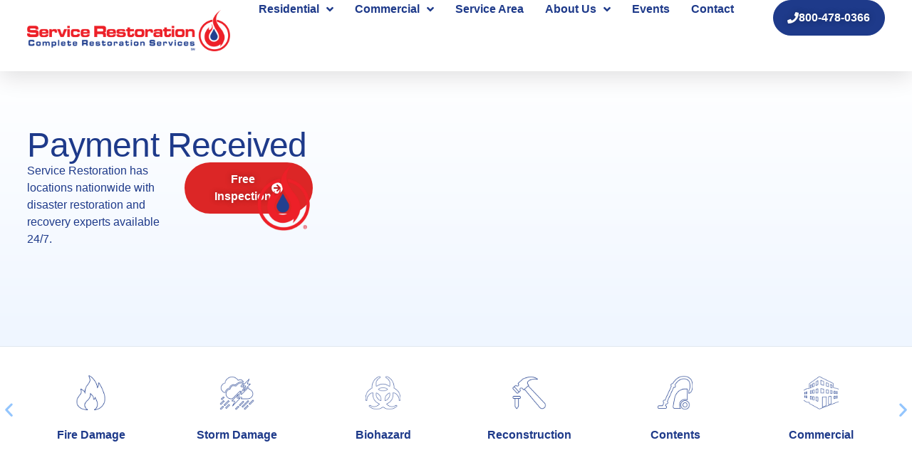

--- FILE ---
content_type: text/html; charset=UTF-8
request_url: https://servicerestoration.com/payment-received/
body_size: 58873
content:
<!DOCTYPE html>
<html lang="en-US">
<head>
<meta charset="UTF-8">
<meta name="viewport" content="width=device-width, initial-scale=1">
	<link rel="profile" href="https://gmpg.org/xfn/11"> 
	<meta name='robots' content='index, follow, max-image-preview:large, max-snippet:-1, max-video-preview:-1' />

<!-- Google Tag Manager for WordPress by gtm4wp.com -->
<script data-cfasync="false" data-pagespeed-no-defer>
	var gtm4wp_datalayer_name = "dataLayer";
	var dataLayer = dataLayer || [];
</script>
<!-- End Google Tag Manager for WordPress by gtm4wp.com -->
	<!-- This site is optimized with the Yoast SEO plugin v26.7 - https://yoast.com/wordpress/plugins/seo/ -->
	<title>Payment Received - Service Restoration</title>
	<meta name="description" content="PAYMENT RECEIVED! Thank you. Your payment has been processed successfully.If you have any questions or need assistance, please feel free to contact us or" />
	<link rel="canonical" href="https://servicerestoration.com/payment-received/" />
	<meta property="og:locale" content="en_US" />
	<meta property="og:type" content="article" />
	<meta property="og:title" content="Payment Received - Service Restoration" />
	<meta property="og:description" content="PAYMENT RECEIVED! Thank you. Your payment has been processed successfully.If you have any questions or need assistance, please feel free to contact us or" />
	<meta property="og:url" content="https://servicerestoration.com/payment-received/" />
	<meta property="og:site_name" content="Service Restoration" />
	<meta property="article:modified_time" content="2023-10-18T13:11:19+00:00" />
	<meta property="og:image" content="https://servicerestoration.com/wp-content/uploads/2020/11/logo-1536x309-1.png" />
	<meta property="og:image:width" content="258" />
	<meta property="og:image:height" content="309" />
	<meta property="og:image:type" content="image/png" />
	<script type="application/ld+json" class="yoast-schema-graph">{"@context":"https://schema.org","@graph":[{"@type":"WebPage","@id":"https://servicerestoration.com/payment-received/","url":"https://servicerestoration.com/payment-received/","name":"Payment Received - Service Restoration","isPartOf":{"@id":"https://servicerestoration.com/#website"},"datePublished":"2023-10-18T09:17:04+00:00","dateModified":"2023-10-18T13:11:19+00:00","description":"PAYMENT RECEIVED! Thank you. Your payment has been processed successfully.If you have any questions or need assistance, please feel free to contact us or","breadcrumb":{"@id":"https://servicerestoration.com/payment-received/#breadcrumb"},"inLanguage":"en-US","potentialAction":[{"@type":"ReadAction","target":["https://servicerestoration.com/payment-received/"]}]},{"@type":"BreadcrumbList","@id":"https://servicerestoration.com/payment-received/#breadcrumb","itemListElement":[{"@type":"ListItem","position":1,"name":"Home","item":"https://servicerestoration.com/"},{"@type":"ListItem","position":2,"name":"Payment Received"}]},{"@type":"WebSite","@id":"https://servicerestoration.com/#website","url":"https://servicerestoration.com/","name":"Service Restoration","description":"Complete Restoration Services","publisher":{"@id":"https://servicerestoration.com/#organization"},"potentialAction":[{"@type":"SearchAction","target":{"@type":"EntryPoint","urlTemplate":"https://servicerestoration.com/?s={search_term_string}"},"query-input":{"@type":"PropertyValueSpecification","valueRequired":true,"valueName":"search_term_string"}}],"inLanguage":"en-US"},{"@type":"Organization","@id":"https://servicerestoration.com/#organization","name":"Service Restoration","url":"https://servicerestoration.com/","logo":{"@type":"ImageObject","inLanguage":"en-US","@id":"https://servicerestoration.com/#/schema/logo/image/","url":"https://servicerestoration.com/wp-content/uploads/2022/04/service-restoration-call-page.png","contentUrl":"https://servicerestoration.com/wp-content/uploads/2022/04/service-restoration-call-page.png","width":500,"height":500,"caption":"Service Restoration"},"image":{"@id":"https://servicerestoration.com/#/schema/logo/image/"}}]}</script>
	<!-- / Yoast SEO plugin. -->


<link rel='dns-prefetch' href='//js.stripe.com' />
<link rel='dns-prefetch' href='//checkout.stripe.com' />
<link rel='dns-prefetch' href='//hcaptcha.com' />
<link rel="alternate" type="application/rss+xml" title="Service Restoration &raquo; Feed" href="https://servicerestoration.com/feed/" />
<link rel="alternate" type="application/rss+xml" title="Service Restoration &raquo; Comments Feed" href="https://servicerestoration.com/comments/feed/" />
<link rel="alternate" title="oEmbed (JSON)" type="application/json+oembed" href="https://servicerestoration.com/wp-json/oembed/1.0/embed?url=https%3A%2F%2Fservicerestoration.com%2Fpayment-received%2F" />
<link rel="alternate" title="oEmbed (XML)" type="text/xml+oembed" href="https://servicerestoration.com/wp-json/oembed/1.0/embed?url=https%3A%2F%2Fservicerestoration.com%2Fpayment-received%2F&#038;format=xml" />
<style id='wp-img-auto-sizes-contain-inline-css'>
img:is([sizes=auto i],[sizes^="auto," i]){contain-intrinsic-size:3000px 1500px}
/*# sourceURL=wp-img-auto-sizes-contain-inline-css */
</style>
<link rel='stylesheet' id='astra-theme-css-css' href='https://servicerestoration.com/wp-content/themes/astra/assets/css/minified/style.min.css?ver=4.11.17' media='all' />
<style id='astra-theme-css-inline-css'>
.ast-no-sidebar .entry-content .alignfull {margin-left: calc( -50vw + 50%);margin-right: calc( -50vw + 50%);max-width: 100vw;width: 100vw;}.ast-no-sidebar .entry-content .alignwide {margin-left: calc(-41vw + 50%);margin-right: calc(-41vw + 50%);max-width: unset;width: unset;}.ast-no-sidebar .entry-content .alignfull .alignfull,.ast-no-sidebar .entry-content .alignfull .alignwide,.ast-no-sidebar .entry-content .alignwide .alignfull,.ast-no-sidebar .entry-content .alignwide .alignwide,.ast-no-sidebar .entry-content .wp-block-column .alignfull,.ast-no-sidebar .entry-content .wp-block-column .alignwide{width: 100%;margin-left: auto;margin-right: auto;}.wp-block-gallery,.blocks-gallery-grid {margin: 0;}.wp-block-separator {max-width: 100px;}.wp-block-separator.is-style-wide,.wp-block-separator.is-style-dots {max-width: none;}.entry-content .has-2-columns .wp-block-column:first-child {padding-right: 10px;}.entry-content .has-2-columns .wp-block-column:last-child {padding-left: 10px;}@media (max-width: 782px) {.entry-content .wp-block-columns .wp-block-column {flex-basis: 100%;}.entry-content .has-2-columns .wp-block-column:first-child {padding-right: 0;}.entry-content .has-2-columns .wp-block-column:last-child {padding-left: 0;}}body .entry-content .wp-block-latest-posts {margin-left: 0;}body .entry-content .wp-block-latest-posts li {list-style: none;}.ast-no-sidebar .ast-container .entry-content .wp-block-latest-posts {margin-left: 0;}.ast-header-break-point .entry-content .alignwide {margin-left: auto;margin-right: auto;}.entry-content .blocks-gallery-item img {margin-bottom: auto;}.wp-block-pullquote {border-top: 4px solid #555d66;border-bottom: 4px solid #555d66;color: #40464d;}:root{--ast-post-nav-space:0;--ast-container-default-xlg-padding:6.67em;--ast-container-default-lg-padding:5.67em;--ast-container-default-slg-padding:4.34em;--ast-container-default-md-padding:3.34em;--ast-container-default-sm-padding:6.67em;--ast-container-default-xs-padding:2.4em;--ast-container-default-xxs-padding:1.4em;--ast-code-block-background:#EEEEEE;--ast-comment-inputs-background:#FAFAFA;--ast-normal-container-width:1200px;--ast-narrow-container-width:750px;--ast-blog-title-font-weight:normal;--ast-blog-meta-weight:inherit;--ast-global-color-primary:var(--ast-global-color-5);--ast-global-color-secondary:var(--ast-global-color-4);--ast-global-color-alternate-background:var(--ast-global-color-7);--ast-global-color-subtle-background:var(--ast-global-color-6);--ast-bg-style-guide:#F8FAFC;--ast-shadow-style-guide:0px 0px 4px 0 #00000057;--ast-global-dark-bg-style:#fff;--ast-global-dark-lfs:#fbfbfb;--ast-widget-bg-color:#fafafa;--ast-wc-container-head-bg-color:#fbfbfb;--ast-title-layout-bg:#eeeeee;--ast-search-border-color:#e7e7e7;--ast-lifter-hover-bg:#e6e6e6;--ast-gallery-block-color:#000;--srfm-color-input-label:var(--ast-global-color-2);}html{font-size:93.75%;}a,.page-title{color:var(--ast-global-color-0);}a:hover,a:focus{color:var(--ast-global-color-1);}body,button,input,select,textarea,.ast-button,.ast-custom-button{font-family:-apple-system,BlinkMacSystemFont,Segoe UI,Roboto,Oxygen-Sans,Ubuntu,Cantarell,Helvetica Neue,sans-serif;font-weight:inherit;font-size:15px;font-size:1rem;line-height:var(--ast-body-line-height,1.65em);}blockquote{color:var(--ast-global-color-3);}.ast-site-identity .site-title a{color:var(--ast-global-color-2);}.site-title{font-size:35px;font-size:2.33333333333rem;display:block;}.site-header .site-description{font-size:15px;font-size:1rem;display:none;}.entry-title{font-size:26px;font-size:1.73333333333rem;}.archive .ast-article-post .ast-article-inner,.blog .ast-article-post .ast-article-inner,.archive .ast-article-post .ast-article-inner:hover,.blog .ast-article-post .ast-article-inner:hover{overflow:hidden;}h1,.entry-content :where(h1){font-size:40px;font-size:2.66666666667rem;line-height:1.4em;}h2,.entry-content :where(h2){font-size:32px;font-size:2.13333333333rem;line-height:1.3em;}h3,.entry-content :where(h3){font-size:26px;font-size:1.73333333333rem;line-height:1.3em;}h4,.entry-content :where(h4){font-size:24px;font-size:1.6rem;line-height:1.2em;}h5,.entry-content :where(h5){font-size:20px;font-size:1.33333333333rem;line-height:1.2em;}h6,.entry-content :where(h6){font-size:16px;font-size:1.06666666667rem;line-height:1.25em;}::selection{background-color:var(--ast-global-color-0);color:#ffffff;}body,h1,h2,h3,h4,h5,h6,.entry-title a,.entry-content :where(h1,h2,h3,h4,h5,h6){color:var(--ast-global-color-3);}.tagcloud a:hover,.tagcloud a:focus,.tagcloud a.current-item{color:#ffffff;border-color:var(--ast-global-color-0);background-color:var(--ast-global-color-0);}input:focus,input[type="text"]:focus,input[type="email"]:focus,input[type="url"]:focus,input[type="password"]:focus,input[type="reset"]:focus,input[type="search"]:focus,textarea:focus{border-color:var(--ast-global-color-0);}input[type="radio"]:checked,input[type=reset],input[type="checkbox"]:checked,input[type="checkbox"]:hover:checked,input[type="checkbox"]:focus:checked,input[type=range]::-webkit-slider-thumb{border-color:var(--ast-global-color-0);background-color:var(--ast-global-color-0);box-shadow:none;}.site-footer a:hover + .post-count,.site-footer a:focus + .post-count{background:var(--ast-global-color-0);border-color:var(--ast-global-color-0);}.single .nav-links .nav-previous,.single .nav-links .nav-next{color:var(--ast-global-color-0);}.entry-meta,.entry-meta *{line-height:1.45;color:var(--ast-global-color-0);}.entry-meta a:not(.ast-button):hover,.entry-meta a:not(.ast-button):hover *,.entry-meta a:not(.ast-button):focus,.entry-meta a:not(.ast-button):focus *,.page-links > .page-link,.page-links .page-link:hover,.post-navigation a:hover{color:var(--ast-global-color-1);}#cat option,.secondary .calendar_wrap thead a,.secondary .calendar_wrap thead a:visited{color:var(--ast-global-color-0);}.secondary .calendar_wrap #today,.ast-progress-val span{background:var(--ast-global-color-0);}.secondary a:hover + .post-count,.secondary a:focus + .post-count{background:var(--ast-global-color-0);border-color:var(--ast-global-color-0);}.calendar_wrap #today > a{color:#ffffff;}.page-links .page-link,.single .post-navigation a{color:var(--ast-global-color-0);}.ast-search-menu-icon .search-form button.search-submit{padding:0 4px;}.ast-search-menu-icon form.search-form{padding-right:0;}.ast-header-search .ast-search-menu-icon.ast-dropdown-active .search-form,.ast-header-search .ast-search-menu-icon.ast-dropdown-active .search-field:focus{transition:all 0.2s;}.search-form input.search-field:focus{outline:none;}.widget-title,.widget .wp-block-heading{font-size:21px;font-size:1.4rem;color:var(--ast-global-color-3);}.ast-search-menu-icon.slide-search a:focus-visible:focus-visible,.astra-search-icon:focus-visible,#close:focus-visible,a:focus-visible,.ast-menu-toggle:focus-visible,.site .skip-link:focus-visible,.wp-block-loginout input:focus-visible,.wp-block-search.wp-block-search__button-inside .wp-block-search__inside-wrapper,.ast-header-navigation-arrow:focus-visible,.ast-orders-table__row .ast-orders-table__cell:focus-visible,a#ast-apply-coupon:focus-visible,#ast-apply-coupon:focus-visible,#close:focus-visible,.button.search-submit:focus-visible,#search_submit:focus,.normal-search:focus-visible,.ast-header-account-wrap:focus-visible,.astra-cart-drawer-close:focus,.ast-single-variation:focus,.ast-button:focus{outline-style:dotted;outline-color:inherit;outline-width:thin;}input:focus,input[type="text"]:focus,input[type="email"]:focus,input[type="url"]:focus,input[type="password"]:focus,input[type="reset"]:focus,input[type="search"]:focus,input[type="number"]:focus,textarea:focus,.wp-block-search__input:focus,[data-section="section-header-mobile-trigger"] .ast-button-wrap .ast-mobile-menu-trigger-minimal:focus,.ast-mobile-popup-drawer.active .menu-toggle-close:focus,#ast-scroll-top:focus,#coupon_code:focus,#ast-coupon-code:focus{border-style:dotted;border-color:inherit;border-width:thin;}input{outline:none;}.main-header-menu .menu-link,.ast-header-custom-item a{color:var(--ast-global-color-3);}.main-header-menu .menu-item:hover > .menu-link,.main-header-menu .menu-item:hover > .ast-menu-toggle,.main-header-menu .ast-masthead-custom-menu-items a:hover,.main-header-menu .menu-item.focus > .menu-link,.main-header-menu .menu-item.focus > .ast-menu-toggle,.main-header-menu .current-menu-item > .menu-link,.main-header-menu .current-menu-ancestor > .menu-link,.main-header-menu .current-menu-item > .ast-menu-toggle,.main-header-menu .current-menu-ancestor > .ast-menu-toggle{color:var(--ast-global-color-0);}.header-main-layout-3 .ast-main-header-bar-alignment{margin-right:auto;}.header-main-layout-2 .site-header-section-left .ast-site-identity{text-align:left;}.ast-logo-title-inline .site-logo-img{padding-right:1em;}.site-logo-img img{ transition:all 0.2s linear;}body .ast-oembed-container *{position:absolute;top:0;width:100%;height:100%;left:0;}body .wp-block-embed-pocket-casts .ast-oembed-container *{position:unset;}.ast-header-break-point .ast-mobile-menu-buttons-minimal.menu-toggle{background:transparent;color:var(--ast-global-color-0);}.ast-header-break-point .ast-mobile-menu-buttons-outline.menu-toggle{background:transparent;border:1px solid var(--ast-global-color-0);color:var(--ast-global-color-0);}.ast-header-break-point .ast-mobile-menu-buttons-fill.menu-toggle{background:var(--ast-global-color-0);}.ast-single-post-featured-section + article {margin-top: 2em;}.site-content .ast-single-post-featured-section img {width: 100%;overflow: hidden;object-fit: cover;}.site > .ast-single-related-posts-container {margin-top: 0;}@media (min-width: 922px) {.ast-desktop .ast-container--narrow {max-width: var(--ast-narrow-container-width);margin: 0 auto;}}.ast-page-builder-template .hentry {margin: 0;}.ast-page-builder-template .site-content > .ast-container {max-width: 100%;padding: 0;}.ast-page-builder-template .site .site-content #primary {padding: 0;margin: 0;}.ast-page-builder-template .no-results {text-align: center;margin: 4em auto;}.ast-page-builder-template .ast-pagination {padding: 2em;}.ast-page-builder-template .entry-header.ast-no-title.ast-no-thumbnail {margin-top: 0;}.ast-page-builder-template .entry-header.ast-header-without-markup {margin-top: 0;margin-bottom: 0;}.ast-page-builder-template .entry-header.ast-no-title.ast-no-meta {margin-bottom: 0;}.ast-page-builder-template.single .post-navigation {padding-bottom: 2em;}.ast-page-builder-template.single-post .site-content > .ast-container {max-width: 100%;}.ast-page-builder-template .entry-header {margin-top: 4em;margin-left: auto;margin-right: auto;padding-left: 20px;padding-right: 20px;}.single.ast-page-builder-template .entry-header {padding-left: 20px;padding-right: 20px;}.ast-page-builder-template .ast-archive-description {margin: 4em auto 0;padding-left: 20px;padding-right: 20px;}.ast-page-builder-template.ast-no-sidebar .entry-content .alignwide {margin-left: 0;margin-right: 0;}.footer-adv .footer-adv-overlay{border-top-style:solid;border-top-color:#7a7a7a;}.wp-block-buttons.aligncenter{justify-content:center;}@media (min-width:1200px){.wp-block-group .has-background{padding:20px;}}@media (min-width:1200px){.ast-no-sidebar.ast-separate-container .entry-content .wp-block-group.alignwide,.ast-no-sidebar.ast-separate-container .entry-content .wp-block-cover.alignwide{margin-left:-20px;margin-right:-20px;padding-left:20px;padding-right:20px;}.ast-no-sidebar.ast-separate-container .entry-content .wp-block-cover.alignfull,.ast-no-sidebar.ast-separate-container .entry-content .wp-block-group.alignfull{margin-left:-6.67em;margin-right:-6.67em;padding-left:6.67em;padding-right:6.67em;}}@media (min-width:1200px){.wp-block-cover-image.alignwide .wp-block-cover__inner-container,.wp-block-cover.alignwide .wp-block-cover__inner-container,.wp-block-cover-image.alignfull .wp-block-cover__inner-container,.wp-block-cover.alignfull .wp-block-cover__inner-container{width:100%;}}.wp-block-image.aligncenter{margin-left:auto;margin-right:auto;}.wp-block-table.aligncenter{margin-left:auto;margin-right:auto;}.wp-block-buttons .wp-block-button.is-style-outline .wp-block-button__link.wp-element-button,.ast-outline-button,.wp-block-uagb-buttons-child .uagb-buttons-repeater.ast-outline-button{border-top-width:2px;border-right-width:2px;border-bottom-width:2px;border-left-width:2px;font-family:inherit;font-weight:inherit;line-height:1em;}.wp-block-button .wp-block-button__link.wp-element-button.is-style-outline:not(.has-background),.wp-block-button.is-style-outline>.wp-block-button__link.wp-element-button:not(.has-background),.ast-outline-button{background-color:transparent;}.entry-content[data-ast-blocks-layout] > figure{margin-bottom:1em;}.elementor-widget-container .elementor-loop-container .e-loop-item[data-elementor-type="loop-item"]{width:100%;}@media (max-width:921px){.ast-left-sidebar #content > .ast-container{display:flex;flex-direction:column-reverse;width:100%;}.ast-separate-container .ast-article-post,.ast-separate-container .ast-article-single{padding:1.5em 2.14em;}.ast-author-box img.avatar{margin:20px 0 0 0;}}@media (min-width:922px){.ast-separate-container.ast-right-sidebar #primary,.ast-separate-container.ast-left-sidebar #primary{border:0;}.search-no-results.ast-separate-container #primary{margin-bottom:4em;}}.elementor-widget-button .elementor-button{border-style:solid;text-decoration:none;border-top-width:0;border-right-width:0;border-left-width:0;border-bottom-width:0;}body .elementor-button.elementor-size-sm,body .elementor-button.elementor-size-xs,body .elementor-button.elementor-size-md,body .elementor-button.elementor-size-lg,body .elementor-button.elementor-size-xl,body .elementor-button{padding-top:10px;padding-right:40px;padding-bottom:10px;padding-left:40px;}.elementor-widget-button .elementor-button{border-color:var(--ast-global-color-0);background-color:var(--ast-global-color-0);}.elementor-widget-button .elementor-button:hover,.elementor-widget-button .elementor-button:focus{color:#ffffff;background-color:var(--ast-global-color-1);border-color:var(--ast-global-color-1);}.wp-block-button .wp-block-button__link ,.elementor-widget-button .elementor-button{color:#ffffff;}.elementor-widget-button .elementor-button{line-height:1em;}.wp-block-button .wp-block-button__link:hover,.wp-block-button .wp-block-button__link:focus{color:#ffffff;background-color:var(--ast-global-color-1);border-color:var(--ast-global-color-1);}.elementor-widget-heading h1.elementor-heading-title{line-height:1.4em;}.elementor-widget-heading h2.elementor-heading-title{line-height:1.3em;}.elementor-widget-heading h3.elementor-heading-title{line-height:1.3em;}.elementor-widget-heading h4.elementor-heading-title{line-height:1.2em;}.elementor-widget-heading h5.elementor-heading-title{line-height:1.2em;}.elementor-widget-heading h6.elementor-heading-title{line-height:1.25em;}.wp-block-button .wp-block-button__link{border-top-width:0;border-right-width:0;border-left-width:0;border-bottom-width:0;border-color:var(--ast-global-color-0);background-color:var(--ast-global-color-0);color:#ffffff;font-family:inherit;font-weight:inherit;line-height:1em;padding-top:10px;padding-right:40px;padding-bottom:10px;padding-left:40px;}.menu-toggle,button,.ast-button,.ast-custom-button,.button,input#submit,input[type="button"],input[type="submit"],input[type="reset"]{border-style:solid;border-top-width:0;border-right-width:0;border-left-width:0;border-bottom-width:0;color:#ffffff;border-color:var(--ast-global-color-0);background-color:var(--ast-global-color-0);padding-top:10px;padding-right:40px;padding-bottom:10px;padding-left:40px;font-family:inherit;font-weight:inherit;line-height:1em;}button:focus,.menu-toggle:hover,button:hover,.ast-button:hover,.ast-custom-button:hover .button:hover,.ast-custom-button:hover ,input[type=reset]:hover,input[type=reset]:focus,input#submit:hover,input#submit:focus,input[type="button"]:hover,input[type="button"]:focus,input[type="submit"]:hover,input[type="submit"]:focus{color:#ffffff;background-color:var(--ast-global-color-1);border-color:var(--ast-global-color-1);}@media (max-width:921px){.ast-mobile-header-stack .main-header-bar .ast-search-menu-icon{display:inline-block;}.ast-header-break-point.ast-header-custom-item-outside .ast-mobile-header-stack .main-header-bar .ast-search-icon{margin:0;}.ast-comment-avatar-wrap img{max-width:2.5em;}.ast-comment-meta{padding:0 1.8888em 1.3333em;}.ast-separate-container .ast-comment-list li.depth-1{padding:1.5em 2.14em;}.ast-separate-container .comment-respond{padding:2em 2.14em;}}@media (min-width:544px){.ast-container{max-width:100%;}}@media (max-width:544px){.ast-separate-container .ast-article-post,.ast-separate-container .ast-article-single,.ast-separate-container .comments-title,.ast-separate-container .ast-archive-description{padding:1.5em 1em;}.ast-separate-container #content .ast-container{padding-left:0.54em;padding-right:0.54em;}.ast-separate-container .ast-comment-list .bypostauthor{padding:.5em;}.ast-search-menu-icon.ast-dropdown-active .search-field{width:170px;}.site-branding img,.site-header .site-logo-img .custom-logo-link img{max-width:100%;}} #ast-mobile-header .ast-site-header-cart-li a{pointer-events:none;}.ast-no-sidebar.ast-separate-container .entry-content .alignfull {margin-left: -6.67em;margin-right: -6.67em;width: auto;}@media (max-width: 1200px) {.ast-no-sidebar.ast-separate-container .entry-content .alignfull {margin-left: -2.4em;margin-right: -2.4em;}}@media (max-width: 768px) {.ast-no-sidebar.ast-separate-container .entry-content .alignfull {margin-left: -2.14em;margin-right: -2.14em;}}@media (max-width: 544px) {.ast-no-sidebar.ast-separate-container .entry-content .alignfull {margin-left: -1em;margin-right: -1em;}}.ast-no-sidebar.ast-separate-container .entry-content .alignwide {margin-left: -20px;margin-right: -20px;}.ast-no-sidebar.ast-separate-container .entry-content .wp-block-column .alignfull,.ast-no-sidebar.ast-separate-container .entry-content .wp-block-column .alignwide {margin-left: auto;margin-right: auto;width: 100%;}@media (max-width:921px){.site-title{display:block;}.site-header .site-description{display:none;}h1,.entry-content :where(h1){font-size:30px;}h2,.entry-content :where(h2){font-size:25px;}h3,.entry-content :where(h3){font-size:20px;}}@media (max-width:544px){.site-title{display:block;}.site-header .site-description{display:none;}h1,.entry-content :where(h1){font-size:30px;}h2,.entry-content :where(h2){font-size:25px;}h3,.entry-content :where(h3){font-size:20px;}}@media (max-width:921px){html{font-size:85.5%;}}@media (max-width:544px){html{font-size:85.5%;}}@media (min-width:922px){.ast-container{max-width:1240px;}}@font-face {font-family: "Astra";src: url(https://servicerestoration.com/wp-content/themes/astra/assets/fonts/astra.woff) format("woff"),url(https://servicerestoration.com/wp-content/themes/astra/assets/fonts/astra.ttf) format("truetype"),url(https://servicerestoration.com/wp-content/themes/astra/assets/fonts/astra.svg#astra) format("svg");font-weight: normal;font-style: normal;font-display: fallback;}@media (max-width:921px) {.main-header-bar .main-header-bar-navigation{display:none;}}.ast-desktop .main-header-menu.submenu-with-border .sub-menu,.ast-desktop .main-header-menu.submenu-with-border .astra-full-megamenu-wrapper{border-color:var(--ast-global-color-0);}.ast-desktop .main-header-menu.submenu-with-border .sub-menu{border-style:solid;}.ast-desktop .main-header-menu.submenu-with-border .sub-menu .sub-menu{top:-0px;}.ast-desktop .main-header-menu.submenu-with-border .sub-menu .menu-link,.ast-desktop .main-header-menu.submenu-with-border .children .menu-link{border-bottom-width:0px;border-style:solid;border-color:#eaeaea;}@media (min-width:922px){.main-header-menu .sub-menu .menu-item.ast-left-align-sub-menu:hover > .sub-menu,.main-header-menu .sub-menu .menu-item.ast-left-align-sub-menu.focus > .sub-menu{margin-left:-0px;}}.ast-small-footer{border-top-style:solid;border-top-width:1px;border-top-color:#7a7a7a;}.ast-small-footer-wrap{text-align:center;}.site .comments-area{padding-bottom:3em;}.ast-header-break-point.ast-header-custom-item-inside .main-header-bar .main-header-bar-navigation .ast-search-icon {display: none;}.ast-header-break-point.ast-header-custom-item-inside .main-header-bar .ast-search-menu-icon .search-form {padding: 0;display: block;overflow: hidden;}.ast-header-break-point .ast-header-custom-item .widget:last-child {margin-bottom: 1em;}.ast-header-custom-item .widget {margin: 0.5em;display: inline-block;vertical-align: middle;}.ast-header-custom-item .widget p {margin-bottom: 0;}.ast-header-custom-item .widget li {width: auto;}.ast-header-custom-item-inside .button-custom-menu-item .menu-link {display: none;}.ast-header-custom-item-inside.ast-header-break-point .button-custom-menu-item .ast-custom-button-link {display: none;}.ast-header-custom-item-inside.ast-header-break-point .button-custom-menu-item .menu-link {display: block;}.ast-header-break-point.ast-header-custom-item-outside .main-header-bar .ast-search-icon {margin-right: 1em;}.ast-header-break-point.ast-header-custom-item-inside .main-header-bar .ast-search-menu-icon .search-field,.ast-header-break-point.ast-header-custom-item-inside .main-header-bar .ast-search-menu-icon.ast-inline-search .search-field {width: 100%;padding-right: 5.5em;}.ast-header-break-point.ast-header-custom-item-inside .main-header-bar .ast-search-menu-icon .search-submit {display: block;position: absolute;height: 100%;top: 0;right: 0;padding: 0 1em;border-radius: 0;}.ast-header-break-point .ast-header-custom-item .ast-masthead-custom-menu-items {padding-left: 20px;padding-right: 20px;margin-bottom: 1em;margin-top: 1em;}.ast-header-custom-item-inside.ast-header-break-point .button-custom-menu-item {padding-left: 0;padding-right: 0;margin-top: 0;margin-bottom: 0;}.astra-icon-down_arrow::after {content: "\e900";font-family: Astra;}.astra-icon-close::after {content: "\e5cd";font-family: Astra;}.astra-icon-drag_handle::after {content: "\e25d";font-family: Astra;}.astra-icon-format_align_justify::after {content: "\e235";font-family: Astra;}.astra-icon-menu::after {content: "\e5d2";font-family: Astra;}.astra-icon-reorder::after {content: "\e8fe";font-family: Astra;}.astra-icon-search::after {content: "\e8b6";font-family: Astra;}.astra-icon-zoom_in::after {content: "\e56b";font-family: Astra;}.astra-icon-check-circle::after {content: "\e901";font-family: Astra;}.astra-icon-shopping-cart::after {content: "\f07a";font-family: Astra;}.astra-icon-shopping-bag::after {content: "\f290";font-family: Astra;}.astra-icon-shopping-basket::after {content: "\f291";font-family: Astra;}.astra-icon-circle-o::after {content: "\e903";font-family: Astra;}.astra-icon-certificate::after {content: "\e902";font-family: Astra;}blockquote {padding: 1.2em;}:root .has-ast-global-color-0-color{color:var(--ast-global-color-0);}:root .has-ast-global-color-0-background-color{background-color:var(--ast-global-color-0);}:root .wp-block-button .has-ast-global-color-0-color{color:var(--ast-global-color-0);}:root .wp-block-button .has-ast-global-color-0-background-color{background-color:var(--ast-global-color-0);}:root .has-ast-global-color-1-color{color:var(--ast-global-color-1);}:root .has-ast-global-color-1-background-color{background-color:var(--ast-global-color-1);}:root .wp-block-button .has-ast-global-color-1-color{color:var(--ast-global-color-1);}:root .wp-block-button .has-ast-global-color-1-background-color{background-color:var(--ast-global-color-1);}:root .has-ast-global-color-2-color{color:var(--ast-global-color-2);}:root .has-ast-global-color-2-background-color{background-color:var(--ast-global-color-2);}:root .wp-block-button .has-ast-global-color-2-color{color:var(--ast-global-color-2);}:root .wp-block-button .has-ast-global-color-2-background-color{background-color:var(--ast-global-color-2);}:root .has-ast-global-color-3-color{color:var(--ast-global-color-3);}:root .has-ast-global-color-3-background-color{background-color:var(--ast-global-color-3);}:root .wp-block-button .has-ast-global-color-3-color{color:var(--ast-global-color-3);}:root .wp-block-button .has-ast-global-color-3-background-color{background-color:var(--ast-global-color-3);}:root .has-ast-global-color-4-color{color:var(--ast-global-color-4);}:root .has-ast-global-color-4-background-color{background-color:var(--ast-global-color-4);}:root .wp-block-button .has-ast-global-color-4-color{color:var(--ast-global-color-4);}:root .wp-block-button .has-ast-global-color-4-background-color{background-color:var(--ast-global-color-4);}:root .has-ast-global-color-5-color{color:var(--ast-global-color-5);}:root .has-ast-global-color-5-background-color{background-color:var(--ast-global-color-5);}:root .wp-block-button .has-ast-global-color-5-color{color:var(--ast-global-color-5);}:root .wp-block-button .has-ast-global-color-5-background-color{background-color:var(--ast-global-color-5);}:root .has-ast-global-color-6-color{color:var(--ast-global-color-6);}:root .has-ast-global-color-6-background-color{background-color:var(--ast-global-color-6);}:root .wp-block-button .has-ast-global-color-6-color{color:var(--ast-global-color-6);}:root .wp-block-button .has-ast-global-color-6-background-color{background-color:var(--ast-global-color-6);}:root .has-ast-global-color-7-color{color:var(--ast-global-color-7);}:root .has-ast-global-color-7-background-color{background-color:var(--ast-global-color-7);}:root .wp-block-button .has-ast-global-color-7-color{color:var(--ast-global-color-7);}:root .wp-block-button .has-ast-global-color-7-background-color{background-color:var(--ast-global-color-7);}:root .has-ast-global-color-8-color{color:var(--ast-global-color-8);}:root .has-ast-global-color-8-background-color{background-color:var(--ast-global-color-8);}:root .wp-block-button .has-ast-global-color-8-color{color:var(--ast-global-color-8);}:root .wp-block-button .has-ast-global-color-8-background-color{background-color:var(--ast-global-color-8);}:root{--ast-global-color-0:#0170B9;--ast-global-color-1:#3a3a3a;--ast-global-color-2:#3a3a3a;--ast-global-color-3:#4B4F58;--ast-global-color-4:#F5F5F5;--ast-global-color-5:#FFFFFF;--ast-global-color-6:#E5E5E5;--ast-global-color-7:#424242;--ast-global-color-8:#000000;}:root {--ast-border-color : #dddddd;}.ast-single-entry-banner {-js-display: flex;display: flex;flex-direction: column;justify-content: center;text-align: center;position: relative;background: var(--ast-title-layout-bg);}.ast-single-entry-banner[data-banner-layout="layout-1"] {max-width: 1200px;background: inherit;padding: 20px 0;}.ast-single-entry-banner[data-banner-width-type="custom"] {margin: 0 auto;width: 100%;}.ast-single-entry-banner + .site-content .entry-header {margin-bottom: 0;}.site .ast-author-avatar {--ast-author-avatar-size: ;}a.ast-underline-text {text-decoration: underline;}.ast-container > .ast-terms-link {position: relative;display: block;}a.ast-button.ast-badge-tax {padding: 4px 8px;border-radius: 3px;font-size: inherit;}header.entry-header{text-align:left;}header.entry-header > *:not(:last-child){margin-bottom:10px;}@media (max-width:921px){header.entry-header{text-align:left;}}@media (max-width:544px){header.entry-header{text-align:left;}}.ast-archive-entry-banner {-js-display: flex;display: flex;flex-direction: column;justify-content: center;text-align: center;position: relative;background: var(--ast-title-layout-bg);}.ast-archive-entry-banner[data-banner-width-type="custom"] {margin: 0 auto;width: 100%;}.ast-archive-entry-banner[data-banner-layout="layout-1"] {background: inherit;padding: 20px 0;text-align: left;}body.archive .ast-archive-description{max-width:1200px;width:100%;text-align:left;padding-top:3em;padding-right:3em;padding-bottom:3em;padding-left:3em;}body.archive .ast-archive-description .ast-archive-title,body.archive .ast-archive-description .ast-archive-title *{font-size:40px;font-size:2.66666666667rem;}body.archive .ast-archive-description > *:not(:last-child){margin-bottom:10px;}@media (max-width:921px){body.archive .ast-archive-description{text-align:left;}}@media (max-width:544px){body.archive .ast-archive-description{text-align:left;}}.ast-breadcrumbs .trail-browse,.ast-breadcrumbs .trail-items,.ast-breadcrumbs .trail-items li{display:inline-block;margin:0;padding:0;border:none;background:inherit;text-indent:0;text-decoration:none;}.ast-breadcrumbs .trail-browse{font-size:inherit;font-style:inherit;font-weight:inherit;color:inherit;}.ast-breadcrumbs .trail-items{list-style:none;}.trail-items li::after{padding:0 0.3em;content:"\00bb";}.trail-items li:last-of-type::after{display:none;}h1,h2,h3,h4,h5,h6,.entry-content :where(h1,h2,h3,h4,h5,h6){color:var(--ast-global-color-2);}.elementor-widget-heading .elementor-heading-title{margin:0;}.elementor-page .ast-menu-toggle{color:unset !important;background:unset !important;}.elementor-post.elementor-grid-item.hentry{margin-bottom:0;}.woocommerce div.product .elementor-element.elementor-products-grid .related.products ul.products li.product,.elementor-element .elementor-wc-products .woocommerce[class*='columns-'] ul.products li.product{width:auto;margin:0;float:none;}body .elementor hr{background-color:#ccc;margin:0;}.ast-left-sidebar .elementor-section.elementor-section-stretched,.ast-right-sidebar .elementor-section.elementor-section-stretched{max-width:100%;left:0 !important;}.elementor-posts-container [CLASS*="ast-width-"]{width:100%;}.elementor-template-full-width .ast-container{display:block;}.elementor-screen-only,.screen-reader-text,.screen-reader-text span,.ui-helper-hidden-accessible{top:0 !important;}@media (max-width:544px){.elementor-element .elementor-wc-products .woocommerce[class*="columns-"] ul.products li.product{width:auto;margin:0;}.elementor-element .woocommerce .woocommerce-result-count{float:none;}}.ast-header-break-point .main-header-bar{border-bottom-width:1px;}@media (min-width:922px){.main-header-bar{border-bottom-width:1px;}}.main-header-menu .menu-item, #astra-footer-menu .menu-item, .main-header-bar .ast-masthead-custom-menu-items{-js-display:flex;display:flex;-webkit-box-pack:center;-webkit-justify-content:center;-moz-box-pack:center;-ms-flex-pack:center;justify-content:center;-webkit-box-orient:vertical;-webkit-box-direction:normal;-webkit-flex-direction:column;-moz-box-orient:vertical;-moz-box-direction:normal;-ms-flex-direction:column;flex-direction:column;}.main-header-menu > .menu-item > .menu-link, #astra-footer-menu > .menu-item > .menu-link{height:100%;-webkit-box-align:center;-webkit-align-items:center;-moz-box-align:center;-ms-flex-align:center;align-items:center;-js-display:flex;display:flex;}.ast-primary-menu-disabled .main-header-bar .ast-masthead-custom-menu-items{flex:unset;}.main-header-menu .sub-menu .menu-item.menu-item-has-children > .menu-link:after{position:absolute;right:1em;top:50%;transform:translate(0,-50%) rotate(270deg);}.ast-header-break-point .main-header-bar .main-header-bar-navigation .page_item_has_children > .ast-menu-toggle::before, .ast-header-break-point .main-header-bar .main-header-bar-navigation .menu-item-has-children > .ast-menu-toggle::before, .ast-mobile-popup-drawer .main-header-bar-navigation .menu-item-has-children>.ast-menu-toggle::before, .ast-header-break-point .ast-mobile-header-wrap .main-header-bar-navigation .menu-item-has-children > .ast-menu-toggle::before{font-weight:bold;content:"\e900";font-family:Astra;text-decoration:inherit;display:inline-block;}.ast-header-break-point .main-navigation ul.sub-menu .menu-item .menu-link:before{content:"\e900";font-family:Astra;font-size:.65em;text-decoration:inherit;display:inline-block;transform:translate(0, -2px) rotateZ(270deg);margin-right:5px;}.widget_search .search-form:after{font-family:Astra;font-size:1.2em;font-weight:normal;content:"\e8b6";position:absolute;top:50%;right:15px;transform:translate(0, -50%);}.astra-search-icon::before{content:"\e8b6";font-family:Astra;font-style:normal;font-weight:normal;text-decoration:inherit;text-align:center;-webkit-font-smoothing:antialiased;-moz-osx-font-smoothing:grayscale;z-index:3;}.main-header-bar .main-header-bar-navigation .page_item_has_children > a:after, .main-header-bar .main-header-bar-navigation .menu-item-has-children > a:after, .menu-item-has-children .ast-header-navigation-arrow:after{content:"\e900";display:inline-block;font-family:Astra;font-size:.6rem;font-weight:bold;text-rendering:auto;-webkit-font-smoothing:antialiased;-moz-osx-font-smoothing:grayscale;margin-left:10px;line-height:normal;}.menu-item-has-children .sub-menu .ast-header-navigation-arrow:after{margin-left:0;}.ast-mobile-popup-drawer .main-header-bar-navigation .ast-submenu-expanded>.ast-menu-toggle::before{transform:rotateX(180deg);}.ast-header-break-point .main-header-bar-navigation .menu-item-has-children > .menu-link:after{display:none;}@media (min-width:922px){.ast-builder-menu .main-navigation > ul > li:last-child a{margin-right:0;}}.ast-separate-container .ast-article-inner{background-color:transparent;background-image:none;}.ast-separate-container .ast-article-post{background-color:var(--ast-global-color-5);}@media (max-width:921px){.ast-separate-container .ast-article-post{background-color:var(--ast-global-color-5);}}@media (max-width:544px){.ast-separate-container .ast-article-post{background-color:var(--ast-global-color-5);}}.ast-separate-container .ast-article-single:not(.ast-related-post), .ast-separate-container .error-404, .ast-separate-container .no-results, .single.ast-separate-container  .ast-author-meta, .ast-separate-container .related-posts-title-wrapper, .ast-separate-container .comments-count-wrapper, .ast-box-layout.ast-plain-container .site-content, .ast-padded-layout.ast-plain-container .site-content, .ast-separate-container .ast-archive-description, .ast-separate-container .comments-area .comment-respond, .ast-separate-container .comments-area .ast-comment-list li, .ast-separate-container .comments-area .comments-title{background-color:var(--ast-global-color-5);}@media (max-width:921px){.ast-separate-container .ast-article-single:not(.ast-related-post), .ast-separate-container .error-404, .ast-separate-container .no-results, .single.ast-separate-container  .ast-author-meta, .ast-separate-container .related-posts-title-wrapper, .ast-separate-container .comments-count-wrapper, .ast-box-layout.ast-plain-container .site-content, .ast-padded-layout.ast-plain-container .site-content, .ast-separate-container .ast-archive-description{background-color:var(--ast-global-color-5);}}@media (max-width:544px){.ast-separate-container .ast-article-single:not(.ast-related-post), .ast-separate-container .error-404, .ast-separate-container .no-results, .single.ast-separate-container  .ast-author-meta, .ast-separate-container .related-posts-title-wrapper, .ast-separate-container .comments-count-wrapper, .ast-box-layout.ast-plain-container .site-content, .ast-padded-layout.ast-plain-container .site-content, .ast-separate-container .ast-archive-description{background-color:var(--ast-global-color-5);}}.ast-separate-container.ast-two-container #secondary .widget{background-color:var(--ast-global-color-5);}@media (max-width:921px){.ast-separate-container.ast-two-container #secondary .widget{background-color:var(--ast-global-color-5);}}@media (max-width:544px){.ast-separate-container.ast-two-container #secondary .widget{background-color:var(--ast-global-color-5);}}:root{--e-global-color-astglobalcolor0:#0170B9;--e-global-color-astglobalcolor1:#3a3a3a;--e-global-color-astglobalcolor2:#3a3a3a;--e-global-color-astglobalcolor3:#4B4F58;--e-global-color-astglobalcolor4:#F5F5F5;--e-global-color-astglobalcolor5:#FFFFFF;--e-global-color-astglobalcolor6:#E5E5E5;--e-global-color-astglobalcolor7:#424242;--e-global-color-astglobalcolor8:#000000;}
/*# sourceURL=astra-theme-css-inline-css */
</style>
<link rel='stylesheet' id='fluentform-elementor-widget-css' href='https://servicerestoration.com/wp-content/plugins/fluentform/assets/css/fluent-forms-elementor-widget.css?ver=6.1.14' media='all' />
<link rel='stylesheet' id='hfe-widgets-style-css' href='https://servicerestoration.com/wp-content/plugins/header-footer-elementor/inc/widgets-css/frontend.css?ver=2.8.1' media='all' />
<style id='wp-emoji-styles-inline-css'>

	img.wp-smiley, img.emoji {
		display: inline !important;
		border: none !important;
		box-shadow: none !important;
		height: 1em !important;
		width: 1em !important;
		margin: 0 0.07em !important;
		vertical-align: -0.1em !important;
		background: none !important;
		padding: 0 !important;
	}
/*# sourceURL=wp-emoji-styles-inline-css */
</style>
<style id='global-styles-inline-css'>
:root{--wp--preset--aspect-ratio--square: 1;--wp--preset--aspect-ratio--4-3: 4/3;--wp--preset--aspect-ratio--3-4: 3/4;--wp--preset--aspect-ratio--3-2: 3/2;--wp--preset--aspect-ratio--2-3: 2/3;--wp--preset--aspect-ratio--16-9: 16/9;--wp--preset--aspect-ratio--9-16: 9/16;--wp--preset--color--black: #000000;--wp--preset--color--cyan-bluish-gray: #abb8c3;--wp--preset--color--white: #ffffff;--wp--preset--color--pale-pink: #f78da7;--wp--preset--color--vivid-red: #cf2e2e;--wp--preset--color--luminous-vivid-orange: #ff6900;--wp--preset--color--luminous-vivid-amber: #fcb900;--wp--preset--color--light-green-cyan: #7bdcb5;--wp--preset--color--vivid-green-cyan: #00d084;--wp--preset--color--pale-cyan-blue: #8ed1fc;--wp--preset--color--vivid-cyan-blue: #0693e3;--wp--preset--color--vivid-purple: #9b51e0;--wp--preset--color--ast-global-color-0: var(--ast-global-color-0);--wp--preset--color--ast-global-color-1: var(--ast-global-color-1);--wp--preset--color--ast-global-color-2: var(--ast-global-color-2);--wp--preset--color--ast-global-color-3: var(--ast-global-color-3);--wp--preset--color--ast-global-color-4: var(--ast-global-color-4);--wp--preset--color--ast-global-color-5: var(--ast-global-color-5);--wp--preset--color--ast-global-color-6: var(--ast-global-color-6);--wp--preset--color--ast-global-color-7: var(--ast-global-color-7);--wp--preset--color--ast-global-color-8: var(--ast-global-color-8);--wp--preset--gradient--vivid-cyan-blue-to-vivid-purple: linear-gradient(135deg,rgb(6,147,227) 0%,rgb(155,81,224) 100%);--wp--preset--gradient--light-green-cyan-to-vivid-green-cyan: linear-gradient(135deg,rgb(122,220,180) 0%,rgb(0,208,130) 100%);--wp--preset--gradient--luminous-vivid-amber-to-luminous-vivid-orange: linear-gradient(135deg,rgb(252,185,0) 0%,rgb(255,105,0) 100%);--wp--preset--gradient--luminous-vivid-orange-to-vivid-red: linear-gradient(135deg,rgb(255,105,0) 0%,rgb(207,46,46) 100%);--wp--preset--gradient--very-light-gray-to-cyan-bluish-gray: linear-gradient(135deg,rgb(238,238,238) 0%,rgb(169,184,195) 100%);--wp--preset--gradient--cool-to-warm-spectrum: linear-gradient(135deg,rgb(74,234,220) 0%,rgb(151,120,209) 20%,rgb(207,42,186) 40%,rgb(238,44,130) 60%,rgb(251,105,98) 80%,rgb(254,248,76) 100%);--wp--preset--gradient--blush-light-purple: linear-gradient(135deg,rgb(255,206,236) 0%,rgb(152,150,240) 100%);--wp--preset--gradient--blush-bordeaux: linear-gradient(135deg,rgb(254,205,165) 0%,rgb(254,45,45) 50%,rgb(107,0,62) 100%);--wp--preset--gradient--luminous-dusk: linear-gradient(135deg,rgb(255,203,112) 0%,rgb(199,81,192) 50%,rgb(65,88,208) 100%);--wp--preset--gradient--pale-ocean: linear-gradient(135deg,rgb(255,245,203) 0%,rgb(182,227,212) 50%,rgb(51,167,181) 100%);--wp--preset--gradient--electric-grass: linear-gradient(135deg,rgb(202,248,128) 0%,rgb(113,206,126) 100%);--wp--preset--gradient--midnight: linear-gradient(135deg,rgb(2,3,129) 0%,rgb(40,116,252) 100%);--wp--preset--font-size--small: 13px;--wp--preset--font-size--medium: 20px;--wp--preset--font-size--large: 36px;--wp--preset--font-size--x-large: 42px;--wp--preset--spacing--20: 0.44rem;--wp--preset--spacing--30: 0.67rem;--wp--preset--spacing--40: 1rem;--wp--preset--spacing--50: 1.5rem;--wp--preset--spacing--60: 2.25rem;--wp--preset--spacing--70: 3.38rem;--wp--preset--spacing--80: 5.06rem;--wp--preset--shadow--natural: 6px 6px 9px rgba(0, 0, 0, 0.2);--wp--preset--shadow--deep: 12px 12px 50px rgba(0, 0, 0, 0.4);--wp--preset--shadow--sharp: 6px 6px 0px rgba(0, 0, 0, 0.2);--wp--preset--shadow--outlined: 6px 6px 0px -3px rgb(255, 255, 255), 6px 6px rgb(0, 0, 0);--wp--preset--shadow--crisp: 6px 6px 0px rgb(0, 0, 0);}:root { --wp--style--global--content-size: var(--wp--custom--ast-content-width-size);--wp--style--global--wide-size: var(--wp--custom--ast-wide-width-size); }:where(body) { margin: 0; }.wp-site-blocks > .alignleft { float: left; margin-right: 2em; }.wp-site-blocks > .alignright { float: right; margin-left: 2em; }.wp-site-blocks > .aligncenter { justify-content: center; margin-left: auto; margin-right: auto; }:where(.wp-site-blocks) > * { margin-block-start: 24px; margin-block-end: 0; }:where(.wp-site-blocks) > :first-child { margin-block-start: 0; }:where(.wp-site-blocks) > :last-child { margin-block-end: 0; }:root { --wp--style--block-gap: 24px; }:root :where(.is-layout-flow) > :first-child{margin-block-start: 0;}:root :where(.is-layout-flow) > :last-child{margin-block-end: 0;}:root :where(.is-layout-flow) > *{margin-block-start: 24px;margin-block-end: 0;}:root :where(.is-layout-constrained) > :first-child{margin-block-start: 0;}:root :where(.is-layout-constrained) > :last-child{margin-block-end: 0;}:root :where(.is-layout-constrained) > *{margin-block-start: 24px;margin-block-end: 0;}:root :where(.is-layout-flex){gap: 24px;}:root :where(.is-layout-grid){gap: 24px;}.is-layout-flow > .alignleft{float: left;margin-inline-start: 0;margin-inline-end: 2em;}.is-layout-flow > .alignright{float: right;margin-inline-start: 2em;margin-inline-end: 0;}.is-layout-flow > .aligncenter{margin-left: auto !important;margin-right: auto !important;}.is-layout-constrained > .alignleft{float: left;margin-inline-start: 0;margin-inline-end: 2em;}.is-layout-constrained > .alignright{float: right;margin-inline-start: 2em;margin-inline-end: 0;}.is-layout-constrained > .aligncenter{margin-left: auto !important;margin-right: auto !important;}.is-layout-constrained > :where(:not(.alignleft):not(.alignright):not(.alignfull)){max-width: var(--wp--style--global--content-size);margin-left: auto !important;margin-right: auto !important;}.is-layout-constrained > .alignwide{max-width: var(--wp--style--global--wide-size);}body .is-layout-flex{display: flex;}.is-layout-flex{flex-wrap: wrap;align-items: center;}.is-layout-flex > :is(*, div){margin: 0;}body .is-layout-grid{display: grid;}.is-layout-grid > :is(*, div){margin: 0;}body{padding-top: 0px;padding-right: 0px;padding-bottom: 0px;padding-left: 0px;}a:where(:not(.wp-element-button)){text-decoration: none;}:root :where(.wp-element-button, .wp-block-button__link){background-color: #32373c;border-width: 0;color: #fff;font-family: inherit;font-size: inherit;font-style: inherit;font-weight: inherit;letter-spacing: inherit;line-height: inherit;padding-top: calc(0.667em + 2px);padding-right: calc(1.333em + 2px);padding-bottom: calc(0.667em + 2px);padding-left: calc(1.333em + 2px);text-decoration: none;text-transform: inherit;}.has-black-color{color: var(--wp--preset--color--black) !important;}.has-cyan-bluish-gray-color{color: var(--wp--preset--color--cyan-bluish-gray) !important;}.has-white-color{color: var(--wp--preset--color--white) !important;}.has-pale-pink-color{color: var(--wp--preset--color--pale-pink) !important;}.has-vivid-red-color{color: var(--wp--preset--color--vivid-red) !important;}.has-luminous-vivid-orange-color{color: var(--wp--preset--color--luminous-vivid-orange) !important;}.has-luminous-vivid-amber-color{color: var(--wp--preset--color--luminous-vivid-amber) !important;}.has-light-green-cyan-color{color: var(--wp--preset--color--light-green-cyan) !important;}.has-vivid-green-cyan-color{color: var(--wp--preset--color--vivid-green-cyan) !important;}.has-pale-cyan-blue-color{color: var(--wp--preset--color--pale-cyan-blue) !important;}.has-vivid-cyan-blue-color{color: var(--wp--preset--color--vivid-cyan-blue) !important;}.has-vivid-purple-color{color: var(--wp--preset--color--vivid-purple) !important;}.has-ast-global-color-0-color{color: var(--wp--preset--color--ast-global-color-0) !important;}.has-ast-global-color-1-color{color: var(--wp--preset--color--ast-global-color-1) !important;}.has-ast-global-color-2-color{color: var(--wp--preset--color--ast-global-color-2) !important;}.has-ast-global-color-3-color{color: var(--wp--preset--color--ast-global-color-3) !important;}.has-ast-global-color-4-color{color: var(--wp--preset--color--ast-global-color-4) !important;}.has-ast-global-color-5-color{color: var(--wp--preset--color--ast-global-color-5) !important;}.has-ast-global-color-6-color{color: var(--wp--preset--color--ast-global-color-6) !important;}.has-ast-global-color-7-color{color: var(--wp--preset--color--ast-global-color-7) !important;}.has-ast-global-color-8-color{color: var(--wp--preset--color--ast-global-color-8) !important;}.has-black-background-color{background-color: var(--wp--preset--color--black) !important;}.has-cyan-bluish-gray-background-color{background-color: var(--wp--preset--color--cyan-bluish-gray) !important;}.has-white-background-color{background-color: var(--wp--preset--color--white) !important;}.has-pale-pink-background-color{background-color: var(--wp--preset--color--pale-pink) !important;}.has-vivid-red-background-color{background-color: var(--wp--preset--color--vivid-red) !important;}.has-luminous-vivid-orange-background-color{background-color: var(--wp--preset--color--luminous-vivid-orange) !important;}.has-luminous-vivid-amber-background-color{background-color: var(--wp--preset--color--luminous-vivid-amber) !important;}.has-light-green-cyan-background-color{background-color: var(--wp--preset--color--light-green-cyan) !important;}.has-vivid-green-cyan-background-color{background-color: var(--wp--preset--color--vivid-green-cyan) !important;}.has-pale-cyan-blue-background-color{background-color: var(--wp--preset--color--pale-cyan-blue) !important;}.has-vivid-cyan-blue-background-color{background-color: var(--wp--preset--color--vivid-cyan-blue) !important;}.has-vivid-purple-background-color{background-color: var(--wp--preset--color--vivid-purple) !important;}.has-ast-global-color-0-background-color{background-color: var(--wp--preset--color--ast-global-color-0) !important;}.has-ast-global-color-1-background-color{background-color: var(--wp--preset--color--ast-global-color-1) !important;}.has-ast-global-color-2-background-color{background-color: var(--wp--preset--color--ast-global-color-2) !important;}.has-ast-global-color-3-background-color{background-color: var(--wp--preset--color--ast-global-color-3) !important;}.has-ast-global-color-4-background-color{background-color: var(--wp--preset--color--ast-global-color-4) !important;}.has-ast-global-color-5-background-color{background-color: var(--wp--preset--color--ast-global-color-5) !important;}.has-ast-global-color-6-background-color{background-color: var(--wp--preset--color--ast-global-color-6) !important;}.has-ast-global-color-7-background-color{background-color: var(--wp--preset--color--ast-global-color-7) !important;}.has-ast-global-color-8-background-color{background-color: var(--wp--preset--color--ast-global-color-8) !important;}.has-black-border-color{border-color: var(--wp--preset--color--black) !important;}.has-cyan-bluish-gray-border-color{border-color: var(--wp--preset--color--cyan-bluish-gray) !important;}.has-white-border-color{border-color: var(--wp--preset--color--white) !important;}.has-pale-pink-border-color{border-color: var(--wp--preset--color--pale-pink) !important;}.has-vivid-red-border-color{border-color: var(--wp--preset--color--vivid-red) !important;}.has-luminous-vivid-orange-border-color{border-color: var(--wp--preset--color--luminous-vivid-orange) !important;}.has-luminous-vivid-amber-border-color{border-color: var(--wp--preset--color--luminous-vivid-amber) !important;}.has-light-green-cyan-border-color{border-color: var(--wp--preset--color--light-green-cyan) !important;}.has-vivid-green-cyan-border-color{border-color: var(--wp--preset--color--vivid-green-cyan) !important;}.has-pale-cyan-blue-border-color{border-color: var(--wp--preset--color--pale-cyan-blue) !important;}.has-vivid-cyan-blue-border-color{border-color: var(--wp--preset--color--vivid-cyan-blue) !important;}.has-vivid-purple-border-color{border-color: var(--wp--preset--color--vivid-purple) !important;}.has-ast-global-color-0-border-color{border-color: var(--wp--preset--color--ast-global-color-0) !important;}.has-ast-global-color-1-border-color{border-color: var(--wp--preset--color--ast-global-color-1) !important;}.has-ast-global-color-2-border-color{border-color: var(--wp--preset--color--ast-global-color-2) !important;}.has-ast-global-color-3-border-color{border-color: var(--wp--preset--color--ast-global-color-3) !important;}.has-ast-global-color-4-border-color{border-color: var(--wp--preset--color--ast-global-color-4) !important;}.has-ast-global-color-5-border-color{border-color: var(--wp--preset--color--ast-global-color-5) !important;}.has-ast-global-color-6-border-color{border-color: var(--wp--preset--color--ast-global-color-6) !important;}.has-ast-global-color-7-border-color{border-color: var(--wp--preset--color--ast-global-color-7) !important;}.has-ast-global-color-8-border-color{border-color: var(--wp--preset--color--ast-global-color-8) !important;}.has-vivid-cyan-blue-to-vivid-purple-gradient-background{background: var(--wp--preset--gradient--vivid-cyan-blue-to-vivid-purple) !important;}.has-light-green-cyan-to-vivid-green-cyan-gradient-background{background: var(--wp--preset--gradient--light-green-cyan-to-vivid-green-cyan) !important;}.has-luminous-vivid-amber-to-luminous-vivid-orange-gradient-background{background: var(--wp--preset--gradient--luminous-vivid-amber-to-luminous-vivid-orange) !important;}.has-luminous-vivid-orange-to-vivid-red-gradient-background{background: var(--wp--preset--gradient--luminous-vivid-orange-to-vivid-red) !important;}.has-very-light-gray-to-cyan-bluish-gray-gradient-background{background: var(--wp--preset--gradient--very-light-gray-to-cyan-bluish-gray) !important;}.has-cool-to-warm-spectrum-gradient-background{background: var(--wp--preset--gradient--cool-to-warm-spectrum) !important;}.has-blush-light-purple-gradient-background{background: var(--wp--preset--gradient--blush-light-purple) !important;}.has-blush-bordeaux-gradient-background{background: var(--wp--preset--gradient--blush-bordeaux) !important;}.has-luminous-dusk-gradient-background{background: var(--wp--preset--gradient--luminous-dusk) !important;}.has-pale-ocean-gradient-background{background: var(--wp--preset--gradient--pale-ocean) !important;}.has-electric-grass-gradient-background{background: var(--wp--preset--gradient--electric-grass) !important;}.has-midnight-gradient-background{background: var(--wp--preset--gradient--midnight) !important;}.has-small-font-size{font-size: var(--wp--preset--font-size--small) !important;}.has-medium-font-size{font-size: var(--wp--preset--font-size--medium) !important;}.has-large-font-size{font-size: var(--wp--preset--font-size--large) !important;}.has-x-large-font-size{font-size: var(--wp--preset--font-size--x-large) !important;}
:root :where(.wp-block-pullquote){font-size: 1.5em;line-height: 1.6;}
/*# sourceURL=global-styles-inline-css */
</style>
<link rel='stylesheet' id='stripe-checkout-button-css' href='https://checkout.stripe.com/v3/checkout/button.css' media='all' />
<link rel='stylesheet' id='simpay-public-css' href='https://servicerestoration.com/wp-content/plugins/wp-simple-pay-pro-3/includes/core/assets/css/simpay-public.min.css?ver=4.16.0.1' media='all' />
<link rel='stylesheet' id='simpay-public-pro-css' href='https://servicerestoration.com/wp-content/plugins/wp-simple-pay-pro-3/includes/pro/assets/css/simpay-public-pro.min.css?ver=4.16.0.1' media='all' />
<link rel='stylesheet' id='brb-public-main-css-css' href='https://servicerestoration.com/wp-content/plugins/business-reviews-bundle/assets/css/public-main.css?ver=1.9.81' media='all' />
<link rel='stylesheet' id='hfe-style-css' href='https://servicerestoration.com/wp-content/plugins/header-footer-elementor/assets/css/header-footer-elementor.css?ver=2.8.1' media='all' />
<link rel='stylesheet' id='elementor-icons-css' href='https://servicerestoration.com/wp-content/plugins/elementor/assets/lib/eicons/css/elementor-icons.min.css?ver=5.45.0' media='all' />
<link rel='stylesheet' id='elementor-frontend-css' href='https://servicerestoration.com/wp-content/plugins/elementor/assets/css/frontend.min.css?ver=3.34.1' media='all' />
<style id='elementor-frontend-inline-css'>
.elementor-kit-6{--e-global-color-primary:#1E3A8A;--e-global-color-secondary:#EFF6FF;--e-global-color-text:#4A5565;--e-global-color-accent:#DC2626;--e-global-color-fd6392e:#FFFFFF;--e-global-color-71bce96:#EFF6FF;--e-global-color-576976f:#DBEAFE;--e-global-color-71f10a9:#BFDBFE;--e-global-color-df31900:#93C5FD;--e-global-color-301567c:#60A5FA;--e-global-color-97268ef:#60A5FA;--e-global-color-f0cfdea:#60A5FA;--e-global-color-e95f571:#60A5FA;--e-global-color-8961ef2:#1E40AF;--e-global-color-d509eb6:#1E3A8A;--e-global-color-11854c9:#172554;--e-global-color-d8a3278:#F8FAFC;--e-global-color-5976595:#F1F5F9;--e-global-color-2cee1d5:#E2E8F0;--e-global-color-e0bfd12:#E2E8F0;--e-global-color-ba5f04e:#94A3B8;--e-global-color-f9407f4:#94A3B8;--e-global-color-4780fa0:#475569;--e-global-color-19f42d4:#334155;--e-global-color-6cc8f46:#1E293B;--e-global-color-99db6dd:#0F172A;--e-global-color-f3c4880:#020617;--e-global-color-c2ebdd5:#FEF2F2;--e-global-color-26c36e2:#FEE2E2;--e-global-color-fa2a9a3:#FECACA;--e-global-color-253827f:#FCA5A5;--e-global-color-0d1aa3a:#F87171;--e-global-color-a7cb591:#EF4444;--e-global-color-c26b82d:#DC2626;--e-global-color-2e5af69:#B91C1C;--e-global-color-546c3b7:#991B1B;--e-global-color-d2452b5:#7F1D1D;--e-global-color-f1c7d4e:#450A0A;--e-global-color-109599c:#000000;--e-global-typography-primary-font-family:"Roboto - Variable";--e-global-typography-primary-font-size:2.75rem;--e-global-typography-primary-font-weight:300;--e-global-typography-primary-line-height:1.3em;--e-global-typography-secondary-font-family:"Roboto - Variable";--e-global-typography-secondary-font-size:1.25rem;--e-global-typography-secondary-font-weight:600;--e-global-typography-secondary-line-height:1.3em;--e-global-typography-text-font-family:"Roboto - Variable";--e-global-typography-text-font-size:1rem;--e-global-typography-text-font-weight:400;--e-global-typography-text-line-height:1.5em;--e-global-typography-text-letter-spacing:0px;--e-global-typography-accent-font-family:"Roboto - Variable";--e-global-typography-accent-font-size:1rem;--e-global-typography-accent-font-weight:600;--e-global-typography-accent-line-height:1.5em;--e-global-typography-b7f8f3e-font-size:4.5rem;--e-global-typography-b7f8f3e-font-weight:300;--e-global-typography-b7f8f3e-line-height:1em;background-color:var( --e-global-color-fd6392e );color:#4A5565;font-family:"Inter", Sans-serif;font-size:1rem;font-weight:400;line-height:1.5em;}.elementor-kit-6 button,.elementor-kit-6 input[type="button"],.elementor-kit-6 input[type="submit"],.elementor-kit-6 .elementor-button{background-color:#DC2625;font-size:1rem;font-weight:600;text-decoration:none;line-height:1.5em;text-shadow:0px 0px 10px rgba(0,0,0,0.3);color:var( --e-global-color-fd6392e );border-style:solid;border-width:2px 2px 2px 2px;border-color:#DC2625;border-radius:9999px 9999px 9999px 9999px;padding:0.75rem 1.5rem 0.75rem 1.5rem;}.elementor-kit-6 button:hover,.elementor-kit-6 button:focus,.elementor-kit-6 input[type="button"]:hover,.elementor-kit-6 input[type="button"]:focus,.elementor-kit-6 input[type="submit"]:hover,.elementor-kit-6 input[type="submit"]:focus,.elementor-kit-6 .elementor-button:hover,.elementor-kit-6 .elementor-button:focus{background-color:var( --e-global-color-primary );color:var( --e-global-color-fd6392e );box-shadow:0px 0px 10px 0px rgba(0, 0, 0, 0.05);border-style:solid;border-color:var( --e-global-color-primary );}.elementor-kit-6 e-page-transition{background-color:var( --e-global-color-d8a3278 );}.elementor-kit-6 p{margin-block-end:1rem;}.elementor-kit-6 a{color:var( --e-global-color-primary );font-family:"Roboto - Variable", Sans-serif;font-size:1rem;font-weight:600;line-height:1.5em;}.elementor-kit-6 a:hover{color:var( --e-global-color-11854c9 );}.elementor-kit-6 h1{color:var( --e-global-color-primary );font-size:4.5rem;font-weight:400;line-height:1em;}.elementor-kit-6 h2{color:var( --e-global-color-primary );font-size:2.5rem;font-weight:300;line-height:1.2em;}.elementor-kit-6 h3{color:var( --e-global-color-primary );font-size:1.75rem;font-weight:300;line-height:1.4em;}.elementor-kit-6 h4{color:var( --e-global-color-primary );font-size:1.5rem;font-weight:600;line-height:1.4em;}.elementor-kit-6 h5{color:var( --e-global-color-primary );font-size:1.25rem;font-weight:600;line-height:1.4em;}.elementor-kit-6 h6{color:var( --e-global-color-primary );font-size:1.15rem;font-weight:600;line-height:1.5em;}.elementor-kit-6 label{color:var( --e-global-color-text );font-weight:normal;}.elementor-kit-6 input:not([type="button"]):not([type="submit"]),.elementor-kit-6 textarea,.elementor-kit-6 .elementor-field-textual{color:var( --e-global-color-text );accent-color:var( --e-global-color-accent );background-color:var( --e-global-color-fd6392e );border-style:solid;border-color:var( --e-global-color-e0bfd12 );border-radius:4px 4px 4px 4px;}.elementor-section.elementor-section-boxed > .elementor-container{max-width:80rem;}.e-con{--container-max-width:80rem;--container-default-padding-top:0rem;--container-default-padding-right:0rem;--container-default-padding-bottom:0rem;--container-default-padding-left:0rem;}.elementor-widget:not(:last-child){margin-block-end:2rem;}.elementor-element{--widgets-spacing:2rem 2rem;--widgets-spacing-row:2rem;--widgets-spacing-column:2rem;}{}h1.entry-title{display:var(--page-title-display);}.elementor-lightbox{background-color:var( --e-global-color-11854c9 );--lightbox-ui-color:var( --e-global-color-71bce96 );--lightbox-ui-color-hover:var( --e-global-color-fd6392e );--lightbox-text-color:var( --e-global-color-71bce96 );}@media(max-width:1024px){.elementor-kit-6{--e-global-typography-primary-font-size:2.25rem;--e-global-typography-primary-line-height:1.3em;--e-global-typography-secondary-font-size:1.25rem;--e-global-typography-secondary-line-height:1.3em;--e-global-typography-text-font-size:1rem;--e-global-typography-text-line-height:1.5em;--e-global-typography-accent-font-size:1rem;--e-global-typography-accent-line-height:1.5em;--e-global-typography-b7f8f3e-font-size:3rem;--e-global-typography-b7f8f3e-line-height:1em;}.elementor-kit-6 h1{font-size:3rem;}.elementor-kit-6 h2{font-size:2rem;}.elementor-kit-6 h3{font-size:1.5rem;}.elementor-kit-6 h4{font-size:1.25rem;}.elementor-kit-6 h5{font-size:1.125rem;}.elementor-kit-6 h6{font-size:1.15rem;}.elementor-section.elementor-section-boxed > .elementor-container{max-width:1024px;}.e-con{--container-max-width:1024px;}}@media(max-width:767px){.elementor-kit-6{--e-global-typography-primary-font-size:2rem;--e-global-typography-primary-line-height:1.3em;--e-global-typography-secondary-font-size:1.25rem;--e-global-typography-secondary-line-height:1.3em;--e-global-typography-text-font-size:1rem;--e-global-typography-text-line-height:1.5em;--e-global-typography-accent-font-size:1rem;--e-global-typography-accent-line-height:1.5em;--e-global-typography-b7f8f3e-font-size:2.25rem;--e-global-typography-b7f8f3e-line-height:1.3em;}.elementor-kit-6 h1{font-size:2.5rem;}.elementor-kit-6 h2{font-size:1.875rem;}.elementor-kit-6 h3{font-size:1.25rem;}.elementor-kit-6 h4{font-size:1.125rem;}.elementor-kit-6 button,.elementor-kit-6 input[type="button"],.elementor-kit-6 input[type="submit"],.elementor-kit-6 .elementor-button{line-height:1em;border-width:2px 2px 2px 2px;}.elementor-kit-6 button:hover,.elementor-kit-6 button:focus,.elementor-kit-6 input[type="button"]:hover,.elementor-kit-6 input[type="button"]:focus,.elementor-kit-6 input[type="submit"]:hover,.elementor-kit-6 input[type="submit"]:focus,.elementor-kit-6 .elementor-button:hover,.elementor-kit-6 .elementor-button:focus{border-width:2px 2px 2px 2px;}.elementor-kit-6 img{border-radius:1rem 1rem 1rem 1rem;}.elementor-kit-6 label{font-size:1rem;line-height:1.5em;}.elementor-kit-6 input:not([type="button"]):not([type="submit"]),.elementor-kit-6 textarea,.elementor-kit-6 .elementor-field-textual{border-width:1px 1px 1px 1px;}.elementor-section.elementor-section-boxed > .elementor-container{max-width:767px;}.e-con{--container-max-width:767px;}}/* Start custom CSS */body {
     -webkit-font-smoothing: antialiased;
  -moz-osx-font-smoothing: grayscale;
}

p {
  text-wrap: pretty;
}

p > a {
  font-weight: 600;
  text-decoration: none;
}
p > a:hover {
    text-decoration: underline;
    
}

h1,
h2,
h3,
h4,
h5,
h6 {
  text-wrap: balance;
}

.balance {
    text-wrap: balance;
}
  
.card {
  padding: 1.5rem;
  background-color: #fff;
  box-shadow: rgba(50, 50, 105, 0.15) 0px 2px 5px 0px,
    rgba(0, 0, 0, 0.05) 0px 1px 1px 0px;
}

.card h2,
.card h3 {
  margin-bottom: 1 rem;
  font-size: 1.5rem;
}

.ui-form {
  position: relative;
  max-width: 100%;
}

/* Fields */
.ui-form .field {
  clear: both;
  margin: 0em 0em 1em;
}

.ui-form .fields {
  display: flex;
  margin: 0em -0.5em;
}

.ui-form .fields .field {
  flex: 1 1 auto;
  padding: 0em 0.5em;
  margin: 0em;
}

/* Inputs */
.ui-form input[type="text"],
.ui-form input[type="email"],
.ui-form input[type="number"],
.ui-form input[type="password"],
.ui-form input[type="url"],
.ui-form input[type="tel"],
.ui-form input.search {
  width: 100%;
  vertical-align: top;
  margin: 0em;
  padding: 0.67857143em 1em;
  background: #ffffff;
  border: 1px solid rgba(34, 36, 38, 0.15);
  outline: none;
  color: rgba(0, 0, 0, 0.87);
  border-radius: 0.28571429rem;
  transition: color 0.1s ease, border-color 0.1s ease;
  font-size: 1em;
  line-height: 1.21428571em;
}

.ui-form input.search {
  border-color: #fff;
}

/* Dropdowns */
.ui-dropdown,
.ui-fluid-search-dropdown {
  cursor: pointer;
  position: relative;
  display: block;
  width: 100%;
}

.ui-fluid-search-dropdown {
  position: relative;
  width: 100%;
  background: #ffffff;
  border: 1px solid rgba(34, 36, 38, 0.15);
  border-radius: 4px;
  padding: 6px 32px 6px 12px;
  min-height: 38px;
  display: flex;
  flex-wrap: wrap;
  align-items: center;
  gap: 4px;
  cursor: pointer;
}

/* Dropdown caret */
.ui-fluid-search-dropdown::after {
  content: "";
  position: absolute;
  right: 12px;
  top: 50%;
  transform: translateY(-50%);
  width: 0;
  height: 0;
  border-left: 4px solid transparent;
  border-right: 4px solid transparent;
  border-top: 4px solid rgba(0, 0, 0, 0.8);
  pointer-events: none;
}

.ui-fluid-search-dropdown .search {
  border: none;
  outline: none;
  background: transparent;
  padding: 0;
  margin: 0;
  flex: 1;
  min-width: 60px;
  cursor: text;
}

.ui-fluid-search-dropdown .search::placeholder {
  color: transparent;
}

.ui-fluid-search-dropdown .menu {
  display: none;
  position: absolute;
  top: calc(100% + 2px);
  left: 0;
  right: 0;
  background: #ffffff;
  border: 1px solid rgba(34, 36, 38, 0.15);
  border-radius: 4px;
  box-shadow: 0 2px 4px rgba(34, 36, 38, 0.12);
  z-index: 999;
  margin-top: 0;
  padding: 4px 0;
}

.ui-fluid-search-dropdown .menu.visible {
  display: block;
}

.ui-fluid-search-dropdown .menu .item {
  padding: 8px 12px;
  cursor: pointer;
  color: rgba(0, 0, 0, 0.87);
  font-size: var(--text-sm);
  line-height: 1.4;
  white-space: nowrap;
  overflow: hidden;
  text-overflow: ellipsis;
}

.ui-fluid-search-dropdown .menu .item:hover {
  background: rgba(0, 0, 0, 0.05);
}

.ui-fluid-search-dropdown .menu .message {
  padding: 8px 12px;
  color: rgba(0, 0, 0, 0.5);
  font-size: var(--text-sm);
}

/* Selected items (chips) */
.ui-fluid-search-dropdown .ui.label {
  display: inline-flex;
  align-items: center;
  background: var(--color--slate-2);
  border-radius: 2px;
  padding: 4px 8px;
  margin: 2px 4px 2px 0;
  font-size: var(--text-xs);
  line-height: 1;
  color: rgba(0, 0, 0, 0.6);
  font-weight: normal;
}

.ui-fluid-search-dropdown .ui.label .delete.icon {
  cursor: pointer;
  margin-left: 6px;
  opacity: 0.6;
  font-style: normal;
  font-size: var(--text-xs);
}

.ui-fluid-search-dropdown .ui.label .delete.icon:hover {
  opacity: 1;
}

/* Hide the native select */
.ui-fluid-search-dropdown select {
  display: none;
}

/* Multiple Selection */
.ui-fluid-search-dropdown.multiple {
  padding: 0.35714286em;
}

.ui-fluid-search-dropdown.multiple .ui.label {
  display: inline-flex;
  align-items: center;
  background: rgba(0, 0, 0, 0.05);
  border-radius: 2px;
  padding: 0.25rem 0.5rem;
  margin: 0;
  font-size: var(--text-sm);
  line-height: 1;
  color: rgba(0, 0, 0, 0.87);
  gap: 0.25rem;
}

.ui-fluid-search-dropdown.multiple .delete.icon {
  cursor: pointer;
  opacity: 0.6;
  font-style: normal;
  margin-left: 4px;
  font-size: var(--text-xs);
}

.ui-fluid-search-dropdown.multiple .delete.icon:hover {
  opacity: 1;
}

.ui-fluid-search-dropdown.multiple .search {
  display: inline-block;
  vertical-align: middle;
  margin: 0.14285714rem;
  padding: 0.1em 0.6em;
  width: auto;
  min-width: 2.2em;
}

/* Checkboxes */
.ui-checkbox {
  position: relative;
  display: inline-block;
  -webkit-backface-visibility: hidden;
  backface-visibility: hidden;
  outline: none;
  vertical-align: baseline;
  font-style: normal;
  min-height: 1rem;
  font-size: 1rem;
  line-height: 1rem;
  min-width: 1rem;
}

.ui-checkbox input[type="checkbox"] {
  cursor: pointer;
  position: absolute;
  top: 0px;
  left: 0px;
  opacity: 0 !important;
  outline: none;
  z-index: 3;
  width: 1rem;
  height: 1rem;
}

.ui-checkbox label {
  cursor: pointer;
  position: relative;
  display: block;
  padding-left: 1.85714em;
  outline: none;
  font-size: var(--text-xs);
}

.ui-checkbox label:before {
  position: absolute;
  top: 0px;
  left: 0px;
  width: 1rem;
  height: 1rem;
  content: "";
  background: var(--color--blue-0);
  border-radius: 0.21428571rem;
  transition: border 0.1s ease, opacity 0.1s ease, transform 0.1s ease,
    box-shadow 0.1s ease;
  border: 1px solid var(--color--blue-1);
}

.ui-checkbox input:checked ~ label:before {
  background: var(--color--blue-8);
  border-color: var(--color--blue-8);
}

/* Spacer Divs */

.spacer-tiny {
  height: 0.25rem;
}
.spacer-xs {
  height: 0.5rem;
}

.spacer-sm {
  height: 1rem;
}

.spacer-md {
  height: 1.5rem;
}

.spacer-lg {
  height: 2rem;
}

.spacer-xl {
  height: 4rem;
}

.product-menu-item {
    background-color: transparent!important;
    font-size: 1rem;
}

.product-title {
    color: #fff !important;
    font-weight: 600 !important;
    text-transform: capitalize !important;
    font-size: 2rem !important;
}

.product-image::after {
    background-image: linear-gradient(rgba(0, 0, 0, 0.3), rgba(0, 0, 0, 0.9)) !important;
}

.socius-product-.elementor-kit-6-1 {
    padding: 0 !important;
}/* End custom CSS */
/* Start Custom Fonts CSS */@font-face {
	font-family: 'Roboto &#8211; Variable';
	font-display: auto;
	src: url('https://servicerestoration.com/wp-content/uploads/2025/03/Roboto-VariableFont_wdthwght.ttf') format('truetype');
}
/* End Custom Fonts CSS */
.elementor-23279 .elementor-element.elementor-element-9a21c29 > .elementor-container{max-width:1040px;min-height:460px;}.elementor-23279 .elementor-element.elementor-element-9a21c29{padding:50px 0px 50px 0px;}.elementor-23279 .elementor-element.elementor-element-80f78ef:not(.elementor-motion-effects-element-type-background), .elementor-23279 .elementor-element.elementor-element-80f78ef > .elementor-motion-effects-container > .elementor-motion-effects-layer{background-color:#EBEBEB;}.elementor-23279 .elementor-element.elementor-element-80f78ef, .elementor-23279 .elementor-element.elementor-element-80f78ef > .elementor-background-overlay{border-radius:10px 10px 10px 10px;}.elementor-23279 .elementor-element.elementor-element-80f78ef{transition:background 0.3s, border 0.3s, border-radius 0.3s, box-shadow 0.3s;padding:50px 0px 50px 0px;}.elementor-23279 .elementor-element.elementor-element-80f78ef > .elementor-background-overlay{transition:background 0.3s, border-radius 0.3s, opacity 0.3s;}.elementor-23279 .elementor-element.elementor-element-3b5b3ae .elementor-icon-wrapper{text-align:center;}.elementor-23279 .elementor-element.elementor-element-3b5b3ae.elementor-view-stacked .elementor-icon{background-color:#48AE2D;}.elementor-23279 .elementor-element.elementor-element-3b5b3ae.elementor-view-framed .elementor-icon, .elementor-23279 .elementor-element.elementor-element-3b5b3ae.elementor-view-default .elementor-icon{color:#48AE2D;border-color:#48AE2D;}.elementor-23279 .elementor-element.elementor-element-3b5b3ae.elementor-view-framed .elementor-icon, .elementor-23279 .elementor-element.elementor-element-3b5b3ae.elementor-view-default .elementor-icon svg{fill:#48AE2D;}.elementor-23279 .elementor-element.elementor-element-3b5b3ae .elementor-icon{font-size:110px;}.elementor-23279 .elementor-element.elementor-element-3b5b3ae .elementor-icon svg{height:110px;}.elementor-23279 .elementor-element.elementor-element-1baebf0 > .elementor-widget-container{padding:0px 0px 30px 0px;}.elementor-23279 .elementor-element.elementor-element-1baebf0{text-align:center;}.elementor-23279 .elementor-element.elementor-element-1baebf0 .elementor-heading-title{font-family:"Oswald", Sans-serif;font-size:50px;font-weight:700;letter-spacing:1.2px;}.elementor-23279 .elementor-element.elementor-element-c160898{text-align:center;font-family:"Oswald", Sans-serif;font-size:23px;font-weight:400;}.elementor-23279 .elementor-element.elementor-element-1cd1dc5{text-align:center;font-family:"Oswald", Sans-serif;font-size:20px;font-weight:400;}@media(max-width:1024px){.elementor-23279 .elementor-element.elementor-element-9a21c29{padding:100px 0px 100px 0px;}.elementor-23279 .elementor-element.elementor-element-1cd1dc5{font-size:16px;}}@media(max-width:767px){.elementor-23279 .elementor-element.elementor-element-c160898{line-height:1.4em;}}
.elementor-26178 .elementor-element.elementor-element-587bb536{--display:flex;--min-height:100px;--flex-direction:row;--container-widget-width:calc( ( 1 - var( --container-widget-flex-grow ) ) * 100% );--container-widget-height:100%;--container-widget-flex-grow:1;--container-widget-align-self:stretch;--flex-wrap-mobile:wrap;--align-items:stretch;--gap:0px 0px;--row-gap:0px;--column-gap:0px;--margin-top:0%;--margin-bottom:0%;--margin-left:0%;--margin-right:0%;--padding-top:0%;--padding-bottom:0%;--padding-left:5%;--padding-right:5%;--z-index:95;}.elementor-26178 .elementor-element.elementor-element-587bb536:not(.elementor-motion-effects-element-type-background), .elementor-26178 .elementor-element.elementor-element-587bb536 > .elementor-motion-effects-container > .elementor-motion-effects-layer{background-color:#FFFFFF;}.elementor-26178 .elementor-element.elementor-element-6b6418b1{--display:flex;--flex-direction:column;--container-widget-width:100%;--container-widget-height:initial;--container-widget-flex-grow:0;--container-widget-align-self:initial;--flex-wrap-mobile:wrap;--justify-content:center;--gap:20px 20px;--row-gap:20px;--column-gap:20px;--padding-top:0px;--padding-bottom:0px;--padding-left:0px;--padding-right:0px;}.elementor-26178 .elementor-element.elementor-element-23bb9174 > .elementor-widget-container{padding:10px 0px 15px 0px;}.elementor-26178 .elementor-element.elementor-element-23bb9174{text-align:start;}.elementor-26178 .elementor-element.elementor-element-23bb9174 img{width:100%;height:66px;object-fit:contain;object-position:center center;}.elementor-26178 .elementor-element.elementor-element-378d0a{--display:flex;--flex-direction:row;--container-widget-width:calc( ( 1 - var( --container-widget-flex-grow ) ) * 100% );--container-widget-height:100%;--container-widget-flex-grow:1;--container-widget-align-self:stretch;--flex-wrap-mobile:wrap;--align-items:center;--gap:2px 2px;--row-gap:2px;--column-gap:2px;--padding-top:0%;--padding-bottom:0%;--padding-left:0%;--padding-right:0%;}.elementor-26178 .elementor-element.elementor-element-4d7f5082 .elementor-menu-toggle{margin-left:auto;background-color:#02010100;}.elementor-26178 .elementor-element.elementor-element-4d7f5082 .elementor-nav-menu .elementor-item{font-family:"Poppins", Sans-serif;font-size:1rem;font-weight:600;text-transform:capitalize;font-style:normal;text-decoration:none;line-height:1em;letter-spacing:0px;word-spacing:0em;}.elementor-26178 .elementor-element.elementor-element-4d7f5082 .elementor-nav-menu--main .elementor-item{color:var( --e-global-color-primary );fill:var( --e-global-color-primary );padding-left:0px;padding-right:0px;padding-top:5px;padding-bottom:5px;}.elementor-26178 .elementor-element.elementor-element-4d7f5082 .elementor-nav-menu--main .elementor-item:hover,
					.elementor-26178 .elementor-element.elementor-element-4d7f5082 .elementor-nav-menu--main .elementor-item.elementor-item-active,
					.elementor-26178 .elementor-element.elementor-element-4d7f5082 .elementor-nav-menu--main .elementor-item.highlighted,
					.elementor-26178 .elementor-element.elementor-element-4d7f5082 .elementor-nav-menu--main .elementor-item:focus{color:var( --e-global-color-primary );fill:var( --e-global-color-primary );}.elementor-26178 .elementor-element.elementor-element-4d7f5082 .elementor-nav-menu--main .elementor-item.elementor-item-active{color:var( --e-global-color-f9407f4 );}.elementor-26178 .elementor-element.elementor-element-4d7f5082{--e-nav-menu-horizontal-menu-item-margin:calc( 30px / 2 );}.elementor-26178 .elementor-element.elementor-element-4d7f5082 .elementor-nav-menu--main:not(.elementor-nav-menu--layout-horizontal) .elementor-nav-menu > li:not(:last-child){margin-bottom:30px;}.elementor-26178 .elementor-element.elementor-element-4d7f5082 .elementor-nav-menu--dropdown a, .elementor-26178 .elementor-element.elementor-element-4d7f5082 .elementor-menu-toggle{color:var( --e-global-color-primary );fill:var( --e-global-color-primary );}.elementor-26178 .elementor-element.elementor-element-4d7f5082 .elementor-nav-menu--dropdown{background-color:var( --e-global-color-fd6392e );border-style:solid;border-width:1px 1px 1px 1px;border-color:var( --e-global-color-2cee1d5 );border-radius:8px 8px 8px 8px;}.elementor-26178 .elementor-element.elementor-element-4d7f5082 .elementor-nav-menu--dropdown a:hover,
					.elementor-26178 .elementor-element.elementor-element-4d7f5082 .elementor-nav-menu--dropdown a:focus,
					.elementor-26178 .elementor-element.elementor-element-4d7f5082 .elementor-nav-menu--dropdown a.elementor-item-active,
					.elementor-26178 .elementor-element.elementor-element-4d7f5082 .elementor-nav-menu--dropdown a.highlighted,
					.elementor-26178 .elementor-element.elementor-element-4d7f5082 .elementor-menu-toggle:hover,
					.elementor-26178 .elementor-element.elementor-element-4d7f5082 .elementor-menu-toggle:focus{color:var( --e-global-color-fd6392e );}.elementor-26178 .elementor-element.elementor-element-4d7f5082 .elementor-nav-menu--dropdown a:hover,
					.elementor-26178 .elementor-element.elementor-element-4d7f5082 .elementor-nav-menu--dropdown a:focus,
					.elementor-26178 .elementor-element.elementor-element-4d7f5082 .elementor-nav-menu--dropdown a.elementor-item-active,
					.elementor-26178 .elementor-element.elementor-element-4d7f5082 .elementor-nav-menu--dropdown a.highlighted{background-color:var( --e-global-color-primary );}.elementor-26178 .elementor-element.elementor-element-4d7f5082 .elementor-nav-menu--dropdown a.elementor-item-active{color:var( --e-global-color-text );background-color:#F9FAFD;}.elementor-26178 .elementor-element.elementor-element-4d7f5082 .elementor-nav-menu--dropdown .elementor-item, .elementor-26178 .elementor-element.elementor-element-4d7f5082 .elementor-nav-menu--dropdown  .elementor-sub-item{font-family:"Poppins", Sans-serif;font-size:1rem;font-weight:500;text-transform:capitalize;font-style:normal;text-decoration:none;letter-spacing:0px;word-spacing:0em;}.elementor-26178 .elementor-element.elementor-element-4d7f5082 .elementor-nav-menu--dropdown li:first-child a{border-top-left-radius:8px;border-top-right-radius:8px;}.elementor-26178 .elementor-element.elementor-element-4d7f5082 .elementor-nav-menu--dropdown li:last-child a{border-bottom-right-radius:8px;border-bottom-left-radius:8px;}.elementor-26178 .elementor-element.elementor-element-4d7f5082 .elementor-nav-menu--main .elementor-nav-menu--dropdown, .elementor-26178 .elementor-element.elementor-element-4d7f5082 .elementor-nav-menu__container.elementor-nav-menu--dropdown{box-shadow:0px 0px 10px 0px rgba(164.5546875, 164.5546875, 164.5546875, 0.15);}.elementor-26178 .elementor-element.elementor-element-4d7f5082 .elementor-nav-menu--dropdown a{padding-left:1.5rem;padding-right:1.5rem;padding-top:1rem;padding-bottom:1rem;}.elementor-26178 .elementor-element.elementor-element-4d7f5082 div.elementor-menu-toggle{color:#467FF7;}.elementor-26178 .elementor-element.elementor-element-4d7f5082 div.elementor-menu-toggle svg{fill:#467FF7;}.elementor-26178 .elementor-element.elementor-element-39617aaa .elementor-button{background-color:var( --e-global-color-primary );font-family:"Roboto - Variable", Sans-serif;font-size:1rem;font-weight:600;text-transform:capitalize;font-style:normal;text-decoration:none;line-height:1em;letter-spacing:0px;word-spacing:0em;fill:#FFFFFF;color:#FFFFFF;border-style:solid;border-width:1px 1px 1px 1px;border-color:var( --e-global-color-primary );border-radius:100px 100px 100px 100px;padding:16px 30px 16px 30px;}.elementor-26178 .elementor-element.elementor-element-39617aaa .elementor-button:hover, .elementor-26178 .elementor-element.elementor-element-39617aaa .elementor-button:focus{background-color:var( --e-global-color-accent );color:var( --e-global-color-fd6392e );border-color:var( --e-global-color-accent );}.elementor-26178 .elementor-element.elementor-element-39617aaa > .elementor-widget-container{padding:0px 0px 0px 0px;}.elementor-26178 .elementor-element.elementor-element-39617aaa.elementor-element{--flex-grow:1;--flex-shrink:0;}.elementor-26178 .elementor-element.elementor-element-39617aaa .elementor-button-content-wrapper{flex-direction:row;}.elementor-26178 .elementor-element.elementor-element-39617aaa .elementor-button .elementor-button-content-wrapper{gap:8px;}.elementor-26178 .elementor-element.elementor-element-39617aaa .elementor-button:hover svg, .elementor-26178 .elementor-element.elementor-element-39617aaa .elementor-button:focus svg{fill:var( --e-global-color-fd6392e );}.elementor-theme-builder-content-area{height:400px;}.elementor-location-header:before, .elementor-location-footer:before{content:"";display:table;clear:both;}@media(min-width:768px){.elementor-26178 .elementor-element.elementor-element-6b6418b1{--width:33%;}.elementor-26178 .elementor-element.elementor-element-378d0a{--width:67%;}}@media(max-width:1024px){.elementor-26178 .elementor-element.elementor-element-587bb536{--min-height:85px;--padding-top:0%;--padding-bottom:0%;--padding-left:5%;--padding-right:5%;}.elementor-26178 .elementor-element.elementor-element-378d0a{--gap:1rem 1rem;--row-gap:1rem;--column-gap:1rem;}.elementor-26178 .elementor-element.elementor-element-4d7f5082.elementor-element{--order:99999 /* order end hack */;}.elementor-26178 .elementor-element.elementor-element-4d7f5082 .elementor-nav-menu .elementor-item{font-size:14px;}.elementor-26178 .elementor-element.elementor-element-4d7f5082 .elementor-nav-menu--dropdown .elementor-item, .elementor-26178 .elementor-element.elementor-element-4d7f5082 .elementor-nav-menu--dropdown  .elementor-sub-item{font-size:14px;}.elementor-26178 .elementor-element.elementor-element-39617aaa > .elementor-widget-container{padding:0px 0px 0px 0px;}.elementor-26178 .elementor-element.elementor-element-39617aaa .elementor-button{font-size:14px;padding:14px 35px 14px 35px;}}@media(max-width:767px){.elementor-26178 .elementor-element.elementor-element-587bb536{--min-height:65px;--justify-content:center;}.elementor-26178 .elementor-element.elementor-element-587bb536.e-con{--align-self:stretch;}.elementor-26178 .elementor-element.elementor-element-6b6418b1{--width:60%;}.elementor-26178 .elementor-element.elementor-element-378d0a{--width:40%;--justify-content:flex-start;}.elementor-26178 .elementor-element.elementor-element-378d0a.e-con{--align-self:center;}.elementor-26178 .elementor-element.elementor-element-4d7f5082{width:100%;max-width:100%;--nav-menu-icon-size:20px;}.elementor-26178 .elementor-element.elementor-element-4d7f5082.elementor-element{--align-self:flex-end;}.elementor-26178 .elementor-element.elementor-element-4d7f5082 .elementor-nav-menu--dropdown a{padding-top:14px;padding-bottom:14px;}.elementor-26178 .elementor-element.elementor-element-4d7f5082 .elementor-nav-menu--main > .elementor-nav-menu > li > .elementor-nav-menu--dropdown, .elementor-26178 .elementor-element.elementor-element-4d7f5082 .elementor-nav-menu__container.elementor-nav-menu--dropdown{margin-top:15px !important;}.elementor-26178 .elementor-element.elementor-element-39617aaa .elementor-button{padding:12px 25px 12px 25px;}}/* Start custom CSS for container, class: .elementor-element-587bb536 */.main-header {
    box-shadow: 0 8px 30px rgb(0,0,0,0.12);
}/* End custom CSS */
/* Start Custom Fonts CSS */@font-face {
	font-family: 'Roboto &#8211; Variable';
	font-display: auto;
	src: url('https://servicerestoration.com/wp-content/uploads/2025/03/Roboto-VariableFont_wdthwght.ttf') format('truetype');
}
/* End Custom Fonts CSS */
.elementor-7835 .elementor-element.elementor-element-64df2509{--display:flex;--flex-direction:row;--container-widget-width:calc( ( 1 - var( --container-widget-flex-grow ) ) * 100% );--container-widget-height:100%;--container-widget-flex-grow:1;--container-widget-align-self:stretch;--flex-wrap-mobile:wrap;--align-items:stretch;--gap:0px 0px;--row-gap:0px;--column-gap:0px;--padding-top:0%;--padding-bottom:0%;--padding-left:0%;--padding-right:0%;}.elementor-7835 .elementor-element.elementor-element-64df2509:not(.elementor-motion-effects-element-type-background), .elementor-7835 .elementor-element.elementor-element-64df2509 > .elementor-motion-effects-container > .elementor-motion-effects-layer{background-color:transparent;background-image:linear-gradient(40deg, var( --e-global-color-576976f ) 10%, #FFFFFF 30%);}.elementor-7835 .elementor-element.elementor-element-11f827a3{--display:flex;--flex-direction:column;--container-widget-width:100%;--container-widget-height:initial;--container-widget-flex-grow:0;--container-widget-align-self:initial;--flex-wrap-mobile:wrap;--justify-content:center;--gap:0px 0px;--row-gap:0px;--column-gap:0px;--padding-top:0%;--padding-bottom:0%;--padding-left:5%;--padding-right:5%;}.elementor-7835 .elementor-element.elementor-element-72e85207 > .elementor-widget-container{padding:1rem 0rem 1.5rem 0rem;}.elementor-7835 .elementor-element.elementor-element-72e85207 .elementor-image-box-wrapper{text-align:start;}.elementor-7835 .elementor-element.elementor-element-72e85207.elementor-position-right .elementor-image-box-img{margin-left:1rem;}.elementor-7835 .elementor-element.elementor-element-72e85207.elementor-position-left .elementor-image-box-img{margin-right:1rem;}.elementor-7835 .elementor-element.elementor-element-72e85207.elementor-position-top .elementor-image-box-img{margin-bottom:1rem;}.elementor-7835 .elementor-element.elementor-element-72e85207 .elementor-image-box-title{margin-bottom:1rem;font-family:"Inter", Sans-serif;font-size:3rem;font-weight:500;}.elementor-7835 .elementor-element.elementor-element-72e85207 .elementor-image-box-wrapper .elementor-image-box-img{width:20%;}.elementor-7835 .elementor-element.elementor-element-72e85207 .elementor-image-box-img img{transition-duration:0.3s;}.elementor-7835 .elementor-element.elementor-element-72e85207 .elementor-image-box-description{font-family:"Inter", Sans-serif;font-size:1.25rem;font-weight:400;line-height:1.5em;letter-spacing:-0.1px;color:var( --e-global-color-primary );}.elementor-7835 .elementor-element.elementor-global-26360 .elementor-button{background-color:var( --e-global-color-accent );font-family:"Roboto - Variable", Sans-serif;font-size:1.125rem;font-weight:600;text-transform:capitalize;font-style:normal;text-decoration:none;line-height:1em;letter-spacing:0px;word-spacing:0em;fill:#FFFFFF;color:#FFFFFF;border-style:solid;border-width:1px 1px 1px 1px;border-color:var( --e-global-color-accent );border-radius:100px 100px 100px 100px;padding:16px 45px 16px 45px;}.elementor-7835 .elementor-element.elementor-global-26360 .elementor-button:hover, .elementor-7835 .elementor-element.elementor-global-26360 .elementor-button:focus{background-color:var( --e-global-color-primary );color:var( --e-global-color-fd6392e );border-color:var( --e-global-color-primary );}.elementor-7835 .elementor-element.elementor-global-26360 .elementor-button-content-wrapper{flex-direction:row;}.elementor-7835 .elementor-element.elementor-global-26360 .elementor-button .elementor-button-content-wrapper{gap:8px;}.elementor-7835 .elementor-element.elementor-global-26360 .elementor-button:hover svg, .elementor-7835 .elementor-element.elementor-global-26360 .elementor-button:focus svg{fill:var( --e-global-color-fd6392e );}.elementor-7835 .elementor-element.elementor-element-43f1c100{--display:flex;--flex-direction:row;--container-widget-width:initial;--container-widget-height:100%;--container-widget-flex-grow:1;--container-widget-align-self:stretch;--flex-wrap-mobile:wrap;--justify-content:space-between;--gap:0px 0px;--row-gap:0px;--column-gap:0px;--flex-wrap:wrap;border-style:solid;--border-style:solid;border-width:1px 1px 1px 1px;--border-top-width:1px;--border-right-width:1px;--border-bottom-width:1px;--border-left-width:1px;border-color:var( --e-global-color-576976f );--border-color:var( --e-global-color-576976f );--padding-top:0rem;--padding-bottom:0rem;--padding-left:0rem;--padding-right:0rem;}.elementor-7835 .elementor-element.elementor-element-4040c8ae{--display:flex;--flex-direction:column;--container-widget-width:100%;--container-widget-height:initial;--container-widget-flex-grow:0;--container-widget-align-self:initial;--flex-wrap-mobile:wrap;--justify-content:center;--gap:0px 0px;--row-gap:0px;--column-gap:0px;border-style:solid;--border-style:solid;border-width:0px 0px 1px 0px;--border-top-width:0px;--border-right-width:0px;--border-bottom-width:1px;--border-left-width:0px;border-color:var( --e-global-color-576976f );--border-color:var( --e-global-color-576976f );--padding-top:0px;--padding-bottom:0px;--padding-left:0px;--padding-right:0px;}.elementor-7835 .elementor-element.elementor-element-125dda0b > .elementor-widget-container{padding:2rem 1rem 2rem 1rem;}.elementor-7835 .elementor-element.elementor-element-125dda0b.elementor-position-right .elementor-image-box-img{margin-left:1rem;}.elementor-7835 .elementor-element.elementor-element-125dda0b.elementor-position-left .elementor-image-box-img{margin-right:1rem;}.elementor-7835 .elementor-element.elementor-element-125dda0b.elementor-position-top .elementor-image-box-img{margin-bottom:1rem;}.elementor-7835 .elementor-element.elementor-element-125dda0b .elementor-image-box-title{margin-bottom:0.5rem;font-family:"Inter", Sans-serif;font-size:1.25rem;font-weight:700;}.elementor-7835 .elementor-element.elementor-element-125dda0b .elementor-image-box-wrapper .elementor-image-box-img{width:30%;}.elementor-7835 .elementor-element.elementor-element-125dda0b .elementor-image-box-img img{transition-duration:0.3s;}.elementor-7835 .elementor-element.elementor-element-125dda0b .elementor-image-box-description{color:var( --e-global-color-text );}.elementor-7835 .elementor-element.elementor-element-55738615{--display:flex;--flex-direction:column;--container-widget-width:100%;--container-widget-height:initial;--container-widget-flex-grow:0;--container-widget-align-self:initial;--flex-wrap-mobile:wrap;--justify-content:center;--gap:0px 0px;--row-gap:0px;--column-gap:0px;border-style:solid;--border-style:solid;border-width:0px 0px 1px 1px;--border-top-width:0px;--border-right-width:0px;--border-bottom-width:1px;--border-left-width:1px;border-color:var( --e-global-color-576976f );--border-color:var( --e-global-color-576976f );--padding-top:0px;--padding-bottom:0px;--padding-left:0px;--padding-right:0px;}.elementor-7835 .elementor-element.elementor-element-531fd53b > .elementor-widget-container{padding:2rem 1rem 2rem 1rem;}.elementor-7835 .elementor-element.elementor-element-531fd53b.elementor-position-right .elementor-image-box-img{margin-left:1rem;}.elementor-7835 .elementor-element.elementor-element-531fd53b.elementor-position-left .elementor-image-box-img{margin-right:1rem;}.elementor-7835 .elementor-element.elementor-element-531fd53b.elementor-position-top .elementor-image-box-img{margin-bottom:1rem;}.elementor-7835 .elementor-element.elementor-element-531fd53b .elementor-image-box-title{margin-bottom:0.5rem;font-family:"Inter", Sans-serif;font-size:1.25rem;font-weight:700;}.elementor-7835 .elementor-element.elementor-element-531fd53b .elementor-image-box-wrapper .elementor-image-box-img{width:30%;}.elementor-7835 .elementor-element.elementor-element-531fd53b .elementor-image-box-img img{transition-duration:0.3s;}.elementor-7835 .elementor-element.elementor-element-531fd53b .elementor-image-box-description{color:var( --e-global-color-text );}.elementor-7835 .elementor-element.elementor-element-1956eb98{--display:flex;--flex-direction:column;--container-widget-width:100%;--container-widget-height:initial;--container-widget-flex-grow:0;--container-widget-align-self:initial;--flex-wrap-mobile:wrap;--justify-content:center;--gap:0px 0px;--row-gap:0px;--column-gap:0px;border-style:solid;--border-style:solid;border-width:0px 0px 1px 0px;--border-top-width:0px;--border-right-width:0px;--border-bottom-width:1px;--border-left-width:0px;border-color:var( --e-global-color-576976f );--border-color:var( --e-global-color-576976f );--padding-top:0px;--padding-bottom:0px;--padding-left:0px;--padding-right:0px;}.elementor-7835 .elementor-element.elementor-element-7c332b90 > .elementor-widget-container{padding:2rem 1rem 2rem 1rem;}.elementor-7835 .elementor-element.elementor-element-7c332b90.elementor-position-right .elementor-image-box-img{margin-left:1rem;}.elementor-7835 .elementor-element.elementor-element-7c332b90.elementor-position-left .elementor-image-box-img{margin-right:1rem;}.elementor-7835 .elementor-element.elementor-element-7c332b90.elementor-position-top .elementor-image-box-img{margin-bottom:1rem;}.elementor-7835 .elementor-element.elementor-element-7c332b90 .elementor-image-box-title{margin-bottom:0.5rem;font-family:"Inter", Sans-serif;font-size:1.25rem;font-weight:700;}.elementor-7835 .elementor-element.elementor-element-7c332b90 .elementor-image-box-wrapper .elementor-image-box-img{width:30%;}.elementor-7835 .elementor-element.elementor-element-7c332b90 .elementor-image-box-img img{transition-duration:0.3s;}.elementor-7835 .elementor-element.elementor-element-7c332b90 .elementor-image-box-description{color:var( --e-global-color-text );}.elementor-7835 .elementor-element.elementor-element-38072552{--display:flex;--flex-direction:column;--container-widget-width:100%;--container-widget-height:initial;--container-widget-flex-grow:0;--container-widget-align-self:initial;--flex-wrap-mobile:wrap;--justify-content:center;--gap:0px 0px;--row-gap:0px;--column-gap:0px;border-style:solid;--border-style:solid;border-width:0px 0px 1px 1px;--border-top-width:0px;--border-right-width:0px;--border-bottom-width:1px;--border-left-width:1px;border-color:var( --e-global-color-576976f );--border-color:var( --e-global-color-576976f );--padding-top:0px;--padding-bottom:0px;--padding-left:0px;--padding-right:0px;}.elementor-7835 .elementor-element.elementor-element-36ef214b > .elementor-widget-container{padding:2rem 1rem 2rem 1rem;}.elementor-7835 .elementor-element.elementor-element-36ef214b.elementor-position-right .elementor-image-box-img{margin-left:1rem;}.elementor-7835 .elementor-element.elementor-element-36ef214b.elementor-position-left .elementor-image-box-img{margin-right:1rem;}.elementor-7835 .elementor-element.elementor-element-36ef214b.elementor-position-top .elementor-image-box-img{margin-bottom:1rem;}.elementor-7835 .elementor-element.elementor-element-36ef214b .elementor-image-box-title{margin-bottom:0.5rem;font-family:"Inter", Sans-serif;font-size:1.25rem;font-weight:700;}.elementor-7835 .elementor-element.elementor-element-36ef214b .elementor-image-box-wrapper .elementor-image-box-img{width:30%;}.elementor-7835 .elementor-element.elementor-element-36ef214b .elementor-image-box-img img{transition-duration:0.3s;}.elementor-7835 .elementor-element.elementor-element-36ef214b .elementor-image-box-description{color:var( --e-global-color-text );}.elementor-7835 .elementor-element.elementor-element-af2a513{--display:flex;--flex-direction:column;--container-widget-width:100%;--container-widget-height:initial;--container-widget-flex-grow:0;--container-widget-align-self:initial;--flex-wrap-mobile:wrap;--justify-content:center;--gap:0px 0px;--row-gap:0px;--column-gap:0px;border-style:solid;--border-style:solid;border-width:0px 0px 0px 0px;--border-top-width:0px;--border-right-width:0px;--border-bottom-width:0px;--border-left-width:0px;border-color:var( --e-global-color-576976f );--border-color:var( --e-global-color-576976f );--padding-top:0px;--padding-bottom:0px;--padding-left:0px;--padding-right:0px;}.elementor-7835 .elementor-element.elementor-element-32007b7 > .elementor-widget-container{padding:2rem 1rem 2rem 1rem;}.elementor-7835 .elementor-element.elementor-element-32007b7.elementor-position-right .elementor-image-box-img{margin-left:1rem;}.elementor-7835 .elementor-element.elementor-element-32007b7.elementor-position-left .elementor-image-box-img{margin-right:1rem;}.elementor-7835 .elementor-element.elementor-element-32007b7.elementor-position-top .elementor-image-box-img{margin-bottom:1rem;}.elementor-7835 .elementor-element.elementor-element-32007b7 .elementor-image-box-title{margin-bottom:0.5rem;font-family:"Inter", Sans-serif;font-size:1.25rem;font-weight:700;}.elementor-7835 .elementor-element.elementor-element-32007b7 .elementor-image-box-wrapper .elementor-image-box-img{width:30%;}.elementor-7835 .elementor-element.elementor-element-32007b7 .elementor-image-box-img img{transition-duration:0.3s;}.elementor-7835 .elementor-element.elementor-element-32007b7 .elementor-image-box-description{color:var( --e-global-color-text );}.elementor-7835 .elementor-element.elementor-element-957b5fe{--display:flex;--flex-direction:column;--container-widget-width:100%;--container-widget-height:initial;--container-widget-flex-grow:0;--container-widget-align-self:initial;--flex-wrap-mobile:wrap;--justify-content:center;--gap:0px 0px;--row-gap:0px;--column-gap:0px;border-style:solid;--border-style:solid;border-width:0px 0px 0px 1px;--border-top-width:0px;--border-right-width:0px;--border-bottom-width:0px;--border-left-width:1px;border-color:var( --e-global-color-576976f );--border-color:var( --e-global-color-576976f );--padding-top:0px;--padding-bottom:0px;--padding-left:0px;--padding-right:0px;}.elementor-7835 .elementor-element.elementor-element-2fd28dee > .elementor-widget-container{padding:2rem 1rem 2rem 1rem;}.elementor-7835 .elementor-element.elementor-element-2fd28dee.elementor-position-right .elementor-image-box-img{margin-left:1rem;}.elementor-7835 .elementor-element.elementor-element-2fd28dee.elementor-position-left .elementor-image-box-img{margin-right:1rem;}.elementor-7835 .elementor-element.elementor-element-2fd28dee.elementor-position-top .elementor-image-box-img{margin-bottom:1rem;}.elementor-7835 .elementor-element.elementor-element-2fd28dee .elementor-image-box-title{margin-bottom:0.5rem;font-family:"Inter", Sans-serif;font-size:1.25rem;font-weight:700;}.elementor-7835 .elementor-element.elementor-element-2fd28dee .elementor-image-box-wrapper .elementor-image-box-img{width:30%;}.elementor-7835 .elementor-element.elementor-element-2fd28dee .elementor-image-box-img img{transition-duration:0.3s;}.elementor-7835 .elementor-element.elementor-element-2fd28dee .elementor-image-box-description{color:var( --e-global-color-text );}.elementor-7835 .elementor-element.elementor-element-d0bed59{--display:flex;--flex-direction:column;--container-widget-width:100%;--container-widget-height:initial;--container-widget-flex-grow:0;--container-widget-align-self:initial;--flex-wrap-mobile:wrap;}.elementor-7835 .elementor-element.elementor-element-cccf61c{width:100%;max-width:100%;}.elementor-7835 .elementor-element.elementor-element-cccf61c .cta-accent-2-container{background-color:var( --e-global-color-accent );}.elementor-7835 .elementor-element.elementor-element-cccf61c .cta-accent-2-heading{color:var( --e-global-color-fd6392e );}.elementor-7835 .elementor-element.elementor-element-cccf61c .cta-accent-2-description{color:var( --e-global-color-fd6392e );}.elementor-7835 .elementor-element.elementor-element-cccf61c .socius-btn{color:var( --e-global-color-accent );background-color:var( --e-global-color-fd6392e );}.elementor-7835 .elementor-element.elementor-element-802a24d{--display:flex;--flex-direction:column;--container-widget-width:100%;--container-widget-height:initial;--container-widget-flex-grow:0;--container-widget-align-self:initial;--flex-wrap-mobile:wrap;}.elementor-7835 .elementor-element.elementor-element-a6e6c86{--display:grid;--e-con-grid-template-columns:repeat(5, 1fr);--e-con-grid-template-rows:repeat(1, 1fr);--gap:4px 4px;--row-gap:4px;--column-gap:4px;--grid-auto-flow:row;--justify-items:start;--align-items:start;--padding-top:4rem;--padding-bottom:0rem;--padding-left:2rem;--padding-right:2rem;}.elementor-7835 .elementor-element.elementor-element-8e0e28d{--display:flex;--justify-content:flex-start;--align-items:flex-start;--container-widget-width:calc( ( 1 - var( --container-widget-flex-grow ) ) * 100% );}.elementor-7835 .elementor-element.elementor-element-c61776d .elementor-button{background-color:var( --e-global-color-primary );font-size:1.125rem;font-weight:600;line-height:1em;fill:var( --e-global-color-fd6392e );color:var( --e-global-color-fd6392e );border-style:solid;border-width:3px 3px 3px 3px;border-color:var( --e-global-color-primary );}.elementor-7835 .elementor-element.elementor-element-c61776d .elementor-button:hover, .elementor-7835 .elementor-element.elementor-element-c61776d .elementor-button:focus{background-color:var( --e-global-color-accent );border-color:var( --e-global-color-accent );}.elementor-7835 .elementor-element.elementor-element-c61776d .elementor-button-content-wrapper{flex-direction:row;}.elementor-7835 .elementor-element.elementor-element-c61776d .elementor-button .elementor-button-content-wrapper{gap:0.5rem;}.elementor-7835 .elementor-element.elementor-element-b73b859{--display:flex;}.elementor-7835 .elementor-element.elementor-element-17572dc{--grid-template-columns:repeat(0, auto);--grid-column-gap:0px;--grid-row-gap:0px;}.elementor-7835 .elementor-element.elementor-element-17572dc .elementor-widget-container{text-align:left;}.elementor-7835 .elementor-element.elementor-element-17572dc .elementor-social-icon{background-color:var( --e-global-color-d8a3278 );}.elementor-7835 .elementor-element.elementor-element-17572dc .elementor-social-icon i{color:var( --e-global-color-primary );}.elementor-7835 .elementor-element.elementor-element-17572dc .elementor-social-icon svg{fill:var( --e-global-color-primary );}.elementor-7835 .elementor-element.elementor-element-17572dc .elementor-social-icon:hover i{color:var( --e-global-color-accent );}.elementor-7835 .elementor-element.elementor-element-17572dc .elementor-social-icon:hover svg{fill:var( --e-global-color-accent );}.elementor-7835 .elementor-element.elementor-element-3e61798{--display:flex;--flex-direction:column;--container-widget-width:100%;--container-widget-height:initial;--container-widget-flex-grow:0;--container-widget-align-self:initial;--flex-wrap-mobile:wrap;}.elementor-7835 .elementor-element.elementor-element-4dd91e3{--spacer-size:120px;}.elementor-7835 .elementor-element.elementor-element-cc63526{--display:flex;--flex-direction:column;--container-widget-width:calc( ( 1 - var( --container-widget-flex-grow ) ) * 100% );--container-widget-height:initial;--container-widget-flex-grow:0;--container-widget-align-self:initial;--flex-wrap-mobile:wrap;--align-items:flex-end;}.elementor-7835 .elementor-element.elementor-element-cc63526.e-con{--align-self:flex-start;}.elementor-7835 .elementor-element.elementor-element-d8dcfe0 .elementor-nav-menu .elementor-item{font-size:0.875rem;font-weight:600;line-height:0.5em;}.elementor-7835 .elementor-element.elementor-element-d8dcfe0 .elementor-nav-menu--main .elementor-item{color:var( --e-global-color-primary );fill:var( --e-global-color-primary );}.elementor-7835 .elementor-element.elementor-element-d8dcfe0 .elementor-nav-menu--main .elementor-item:hover,
					.elementor-7835 .elementor-element.elementor-element-d8dcfe0 .elementor-nav-menu--main .elementor-item.elementor-item-active,
					.elementor-7835 .elementor-element.elementor-element-d8dcfe0 .elementor-nav-menu--main .elementor-item.highlighted,
					.elementor-7835 .elementor-element.elementor-element-d8dcfe0 .elementor-nav-menu--main .elementor-item:focus{color:var( --e-global-color-11854c9 );fill:var( --e-global-color-11854c9 );}.elementor-7835 .elementor-element.elementor-element-d8dcfe0 .elementor-nav-menu--main:not(.e--pointer-framed) .elementor-item:before,
					.elementor-7835 .elementor-element.elementor-element-d8dcfe0 .elementor-nav-menu--main:not(.e--pointer-framed) .elementor-item:after{background-color:#93C5FD00;}.elementor-7835 .elementor-element.elementor-element-d8dcfe0 .e--pointer-framed .elementor-item:before,
					.elementor-7835 .elementor-element.elementor-element-d8dcfe0 .e--pointer-framed .elementor-item:after{border-color:#93C5FD00;}.elementor-7835 .elementor-element.elementor-element-d8dcfe0 .elementor-nav-menu--main .elementor-item.elementor-item-active{color:var( --e-global-color-ba5f04e );}.elementor-7835 .elementor-element.elementor-element-3180f91{--display:flex;--justify-content:center;--align-items:flex-end;--container-widget-width:calc( ( 1 - var( --container-widget-flex-grow ) ) * 100% );--gap:2px 2px;--row-gap:2px;--column-gap:2px;}.elementor-7835 .elementor-element.elementor-element-868e2df .elementor-nav-menu .elementor-item{font-size:0.875rem;font-weight:600;line-height:0.5em;}.elementor-7835 .elementor-element.elementor-element-868e2df .elementor-nav-menu--main .elementor-item{color:var( --e-global-color-primary );fill:var( --e-global-color-primary );}.elementor-7835 .elementor-element.elementor-element-868e2df .elementor-nav-menu--main .elementor-item:hover,
					.elementor-7835 .elementor-element.elementor-element-868e2df .elementor-nav-menu--main .elementor-item.elementor-item-active,
					.elementor-7835 .elementor-element.elementor-element-868e2df .elementor-nav-menu--main .elementor-item.highlighted,
					.elementor-7835 .elementor-element.elementor-element-868e2df .elementor-nav-menu--main .elementor-item:focus{color:var( --e-global-color-11854c9 );fill:var( --e-global-color-11854c9 );}.elementor-7835 .elementor-element.elementor-element-868e2df .elementor-nav-menu--main:not(.e--pointer-framed) .elementor-item:before,
					.elementor-7835 .elementor-element.elementor-element-868e2df .elementor-nav-menu--main:not(.e--pointer-framed) .elementor-item:after{background-color:#93C5FD00;}.elementor-7835 .elementor-element.elementor-element-868e2df .e--pointer-framed .elementor-item:before,
					.elementor-7835 .elementor-element.elementor-element-868e2df .e--pointer-framed .elementor-item:after{border-color:#93C5FD00;}.elementor-7835 .elementor-element.elementor-element-868e2df .elementor-nav-menu--main .elementor-item.elementor-item-active{color:var( --e-global-color-ba5f04e );}.elementor-7835 .elementor-element.elementor-element-fe3a6fa{--display:flex;--flex-direction:column;--container-widget-width:calc( ( 1 - var( --container-widget-flex-grow ) ) * 100% );--container-widget-height:initial;--container-widget-flex-grow:0;--container-widget-align-self:initial;--flex-wrap-mobile:wrap;--align-items:flex-end;}.elementor-7835 .elementor-element.elementor-element-dc6b91b .elementor-nav-menu .elementor-item{font-size:0.875rem;font-weight:600;line-height:1.3em;letter-spacing:0.4px;}.elementor-7835 .elementor-element.elementor-element-dc6b91b .elementor-nav-menu--main .elementor-item{color:var( --e-global-color-primary );fill:var( --e-global-color-primary );}.elementor-7835 .elementor-element.elementor-element-dc6b91b .elementor-nav-menu--main .elementor-item:hover,
					.elementor-7835 .elementor-element.elementor-element-dc6b91b .elementor-nav-menu--main .elementor-item.elementor-item-active,
					.elementor-7835 .elementor-element.elementor-element-dc6b91b .elementor-nav-menu--main .elementor-item.highlighted,
					.elementor-7835 .elementor-element.elementor-element-dc6b91b .elementor-nav-menu--main .elementor-item:focus{color:var( --e-global-color-11854c9 );fill:var( --e-global-color-11854c9 );}.elementor-7835 .elementor-element.elementor-element-dc6b91b .elementor-nav-menu--main:not(.e--pointer-framed) .elementor-item:before,
					.elementor-7835 .elementor-element.elementor-element-dc6b91b .elementor-nav-menu--main:not(.e--pointer-framed) .elementor-item:after{background-color:#93C5FD00;}.elementor-7835 .elementor-element.elementor-element-dc6b91b .e--pointer-framed .elementor-item:before,
					.elementor-7835 .elementor-element.elementor-element-dc6b91b .e--pointer-framed .elementor-item:after{border-color:#93C5FD00;}.elementor-7835 .elementor-element.elementor-element-dc6b91b .elementor-nav-menu--main .elementor-item.elementor-item-active{color:var( --e-global-color-ba5f04e );}.elementor-7835 .elementor-element.elementor-element-0592856{--display:flex;--flex-direction:row;--container-widget-width:calc( ( 1 - var( --container-widget-flex-grow ) ) * 100% );--container-widget-height:100%;--container-widget-flex-grow:1;--container-widget-align-self:stretch;--flex-wrap-mobile:wrap;--justify-content:space-between;--align-items:center;--padding-top:2rem;--padding-bottom:1rem;--padding-left:0rem;--padding-right:0rem;}.elementor-7835 .elementor-element.elementor-element-11b3632{--display:flex;}.elementor-7835 .elementor-element.elementor-element-fbd908e{font-size:0.75rem;}.elementor-7835 .elementor-element.elementor-element-25a9fdb{--display:flex;--align-items:flex-end;--container-widget-width:calc( ( 1 - var( --container-widget-flex-grow ) ) * 100% );}.elementor-7835 .elementor-element.elementor-element-287ae21{font-size:0.75rem;}.elementor-theme-builder-content-area{height:400px;}.elementor-location-header:before, .elementor-location-footer:before{content:"";display:table;clear:both;}@media(max-width:1024px){.elementor-7835 .elementor-element.elementor-element-64df2509{--min-height:600px;--flex-direction:column;--container-widget-width:100%;--container-widget-height:initial;--container-widget-flex-grow:0;--container-widget-align-self:initial;--flex-wrap-mobile:wrap;--gap:4rem 4rem;--row-gap:4rem;--column-gap:4rem;--padding-top:10%;--padding-bottom:0%;--padding-left:0%;--padding-right:0%;}.elementor-7835 .elementor-element.elementor-global-26360 .elementor-button{font-size:1rem;padding:14px 35px 14px 35px;}.elementor-7835 .elementor-element.elementor-element-a6e6c86{--e-con-grid-template-columns:repeat(1, 1fr);--gap:4px 4px;--row-gap:4px;--column-gap:4px;--grid-auto-flow:row;}.elementor-7835 .elementor-element.elementor-element-424c85c{text-align:start;}.elementor-7835 .elementor-element.elementor-element-424c85c img{width:85%;}.elementor-7835 .elementor-element.elementor-element-4dd91e3{--spacer-size:30px;}.elementor-7835 .elementor-element.elementor-element-cc63526{--justify-content:center;--align-items:flex-start;--container-widget-width:calc( ( 1 - var( --container-widget-flex-grow ) ) * 100% );}.elementor-7835 .elementor-element.elementor-element-3180f91{--justify-content:center;--align-items:flex-start;--container-widget-width:calc( ( 1 - var( --container-widget-flex-grow ) ) * 100% );}.elementor-7835 .elementor-element.elementor-element-868e2df > .elementor-widget-container{padding:25px 0px 25px 0px;}.elementor-7835 .elementor-element.elementor-element-fe3a6fa{--align-items:flex-start;--container-widget-width:calc( ( 1 - var( --container-widget-flex-grow ) ) * 100% );}}@media(max-width:767px){.elementor-7835 .elementor-element.elementor-element-64df2509{--min-height:0px;--gap:4rem 4rem;--row-gap:4rem;--column-gap:4rem;--margin-top:0px;--margin-bottom:0px;--margin-left:0px;--margin-right:0px;--padding-top:12%;--padding-bottom:15%;--padding-left:5%;--padding-right:5%;}.elementor-7835 .elementor-element.elementor-element-11f827a3{--align-items:stretch;--container-widget-width:calc( ( 1 - var( --container-widget-flex-grow ) ) * 100% );--margin-top:0%;--margin-bottom:0%;--margin-left:0%;--margin-right:0%;--padding-top:0%;--padding-bottom:0%;--padding-left:0%;--padding-right:0%;}.elementor-7835 .elementor-element.elementor-element-72e85207 .elementor-image-box-img{margin-bottom:1rem;}.elementor-7835 .elementor-element.elementor-element-72e85207 .elementor-image-box-title{font-size:1.8rem;}.elementor-7835 .elementor-element.elementor-element-72e85207 .elementor-image-box-description{font-size:1rem;}.elementor-7835 .elementor-element.elementor-global-26360 .elementor-button{font-size:1.125rem;border-width:6px 6px 6px 6px;padding:12px 25px 12px 25px;}.elementor-7835 .elementor-element.elementor-element-4040c8ae{--flex-direction:column;--container-widget-width:100%;--container-widget-height:initial;--container-widget-flex-grow:0;--container-widget-align-self:initial;--flex-wrap-mobile:wrap;}.elementor-7835 .elementor-element.elementor-element-125dda0b .elementor-image-box-img{margin-bottom:1rem;}.elementor-7835 .elementor-element.elementor-element-55738615{--flex-direction:column;--container-widget-width:100%;--container-widget-height:initial;--container-widget-flex-grow:0;--container-widget-align-self:initial;--flex-wrap-mobile:wrap;}.elementor-7835 .elementor-element.elementor-element-531fd53b .elementor-image-box-img{margin-bottom:1rem;}.elementor-7835 .elementor-element.elementor-element-1956eb98{--flex-direction:column;--container-widget-width:100%;--container-widget-height:initial;--container-widget-flex-grow:0;--container-widget-align-self:initial;--flex-wrap-mobile:wrap;}.elementor-7835 .elementor-element.elementor-element-7c332b90 .elementor-image-box-img{margin-bottom:1rem;}.elementor-7835 .elementor-element.elementor-element-38072552{--flex-direction:column;--container-widget-width:100%;--container-widget-height:initial;--container-widget-flex-grow:0;--container-widget-align-self:initial;--flex-wrap-mobile:wrap;}.elementor-7835 .elementor-element.elementor-element-36ef214b .elementor-image-box-img{margin-bottom:1rem;}.elementor-7835 .elementor-element.elementor-element-af2a513{--flex-direction:column;--container-widget-width:100%;--container-widget-height:initial;--container-widget-flex-grow:0;--container-widget-align-self:initial;--flex-wrap-mobile:wrap;}.elementor-7835 .elementor-element.elementor-element-32007b7 .elementor-image-box-img{margin-bottom:1rem;}.elementor-7835 .elementor-element.elementor-element-957b5fe{--flex-direction:column;--container-widget-width:100%;--container-widget-height:initial;--container-widget-flex-grow:0;--container-widget-align-self:initial;--flex-wrap-mobile:wrap;}.elementor-7835 .elementor-element.elementor-element-2fd28dee .elementor-image-box-img{margin-bottom:1rem;}.elementor-7835 .elementor-element.elementor-element-a6e6c86{--e-con-grid-template-columns:repeat(1, 1fr);--e-con-grid-template-rows:repeat(1, 1fr);--grid-auto-flow:row;--padding-top:10%;--padding-bottom:5%;--padding-left:5%;--padding-right:5%;}.elementor-7835 .elementor-element.elementor-element-cc63526{--align-items:flex-start;--container-widget-width:calc( ( 1 - var( --container-widget-flex-grow ) ) * 100% );--margin-top:0px;--margin-bottom:0px;--margin-left:0px;--margin-right:0px;--padding-top:0px;--padding-bottom:0px;--padding-left:0px;--padding-right:0px;}.elementor-7835 .elementor-element.elementor-element-d8dcfe0{width:100%;max-width:100%;}.elementor-7835 .elementor-element.elementor-element-d8dcfe0 > .elementor-widget-container{margin:0px 0px 0px 0px;padding:0px 0px 0px 0px;}.elementor-7835 .elementor-element.elementor-element-3180f91{--margin-top:0px;--margin-bottom:0px;--margin-left:0px;--margin-right:0px;--padding-top:0px;--padding-bottom:0px;--padding-left:0px;--padding-right:0px;}.elementor-7835 .elementor-element.elementor-element-868e2df{width:100%;max-width:100%;}.elementor-7835 .elementor-element.elementor-element-868e2df > .elementor-widget-container{margin:0px 0px 0px 0px;padding:25px 0px 25px 0px;}.elementor-7835 .elementor-element.elementor-element-fe3a6fa{--align-items:flex-start;--container-widget-width:calc( ( 1 - var( --container-widget-flex-grow ) ) * 100% );--margin-top:0px;--margin-bottom:0px;--margin-left:0px;--margin-right:0px;--padding-top:0px;--padding-bottom:0px;--padding-left:0px;--padding-right:0px;}.elementor-7835 .elementor-element.elementor-element-dc6b91b{width:100%;max-width:100%;}.elementor-7835 .elementor-element.elementor-element-dc6b91b > .elementor-widget-container{margin:0px 0px 0px 0px;padding:0px 0px 0px 0px;}.elementor-7835 .elementor-element.elementor-element-0592856{--padding-top:5%;--padding-bottom:5%;--padding-left:5%;--padding-right:5%;}.elementor-7835 .elementor-element.elementor-element-25a9fdb{--align-items:stretch;--container-widget-width:calc( ( 1 - var( --container-widget-flex-grow ) ) * 100% );}.elementor-7835 .elementor-element.elementor-element-25a9fdb.e-con{--order:-99999 /* order start hack */;}}@media(min-width:768px){.elementor-7835 .elementor-element.elementor-element-11f827a3{--width:60%;}.elementor-7835 .elementor-element.elementor-element-43f1c100{--width:60%;}.elementor-7835 .elementor-element.elementor-element-4040c8ae{--width:50%;}.elementor-7835 .elementor-element.elementor-element-55738615{--width:50%;}.elementor-7835 .elementor-element.elementor-element-1956eb98{--width:50%;}.elementor-7835 .elementor-element.elementor-element-38072552{--width:50%;}.elementor-7835 .elementor-element.elementor-element-af2a513{--width:50%;}.elementor-7835 .elementor-element.elementor-element-957b5fe{--width:50%;}.elementor-7835 .elementor-element.elementor-element-3e61798{--width:100%;}.elementor-7835 .elementor-element.elementor-element-cc63526{--width:100%;}.elementor-7835 .elementor-element.elementor-element-3180f91{--width:100%;}.elementor-7835 .elementor-element.elementor-element-fe3a6fa{--width:100%;}}@media(max-width:1024px) and (min-width:768px){.elementor-7835 .elementor-element.elementor-element-11f827a3{--width:100%;}.elementor-7835 .elementor-element.elementor-element-43f1c100{--width:100%;}.elementor-7835 .elementor-element.elementor-element-4040c8ae{--width:50%;}.elementor-7835 .elementor-element.elementor-element-55738615{--width:50%;}.elementor-7835 .elementor-element.elementor-element-1956eb98{--width:50%;}.elementor-7835 .elementor-element.elementor-element-38072552{--width:50%;}.elementor-7835 .elementor-element.elementor-element-af2a513{--width:50%;}.elementor-7835 .elementor-element.elementor-element-957b5fe{--width:50%;}}/* Start custom CSS for image-box, class: .elementor-element-72e85207 */.elementor-7835 .elementor-element.elementor-element-72e85207 h2 {
    text-wrap: balance;
}/* End custom CSS */
/* Start custom CSS for cta-accent-2, class: .elementor-element-cccf61c */.elementor-7835 .elementor-element.elementor-element-cccf61c .socius-btn:hover {
background-color: white !important;
color: #DC2625;
opacity: 1;
transform: translateY(-2px);
}

.elementor-7835 .elementor-element.elementor-element-cccf61c .dotted-line {
    border-color: #fff;
}/* End custom CSS */
/* Start custom CSS for nav-menu, class: .elementor-element-dc6b91b */.footer-menu-title {
    pointer-events: none;
    text-transform: uppercase;
    text-decoration: underline;
}/* End custom CSS */
/* Start custom CSS for text-editor, class: .elementor-element-287ae21 */.elementor-7835 .elementor-element.elementor-element-287ae21 a {
    font-size: 0.75rem;
    margin-right: 0.5rem;
}/* End custom CSS */
.elementor-26041 .elementor-element.elementor-element-709af5e0{--display:flex;--flex-direction:row;--container-widget-width:calc( ( 1 - var( --container-widget-flex-grow ) ) * 100% );--container-widget-height:100%;--container-widget-flex-grow:1;--container-widget-align-self:stretch;--flex-wrap-mobile:wrap;--align-items:stretch;--gap:0px 0px;--row-gap:0px;--column-gap:0px;--margin-top:0%;--margin-bottom:0%;--margin-left:0%;--margin-right:0%;--padding-top:0%;--padding-bottom:0%;--padding-left:3%;--padding-right:3%;}.elementor-26041 .elementor-element.elementor-element-709af5e0:not(.elementor-motion-effects-element-type-background), .elementor-26041 .elementor-element.elementor-element-709af5e0 > .elementor-motion-effects-container > .elementor-motion-effects-layer{background-color:transparent;background-image:linear-gradient(180deg, var( --e-global-color-fd6392e ) 0%, var( --e-global-color-71bce96 ) 100%);}.elementor-26041 .elementor-element.elementor-element-45e4f943{--display:flex;--flex-direction:row;--container-widget-width:initial;--container-widget-height:100%;--container-widget-flex-grow:1;--container-widget-align-self:stretch;--flex-wrap-mobile:wrap;--justify-content:center;border-style:solid;--border-style:solid;border-width:0px 0px 0px 0px;--border-top-width:0px;--border-right-width:0px;--border-bottom-width:0px;--border-left-width:0px;border-color:#1B1B1B;--border-color:#1B1B1B;--padding-top:5rem;--padding-bottom:5rem;--padding-left:0rem;--padding-right:0rem;}.elementor-26041 .elementor-element.elementor-element-5ed814f{--display:flex;--flex-direction:column;--container-widget-width:calc( ( 1 - var( --container-widget-flex-grow ) ) * 100% );--container-widget-height:initial;--container-widget-flex-grow:0;--container-widget-align-self:initial;--flex-wrap-mobile:wrap;--justify-content:flex-start;--align-items:stretch;--gap:2rem 4rem;--row-gap:2rem;--column-gap:4rem;--flex-wrap:wrap;--margin-top:0%;--margin-bottom:3%;--margin-left:0%;--margin-right:0%;--padding-top:0px;--padding-bottom:0px;--padding-left:0px;--padding-right:0px;}.elementor-26041 .elementor-element.elementor-element-7ec09fb4 > .elementor-widget-container{margin:0rem 0rem 0rem 0rem;}.elementor-26041 .elementor-element.elementor-element-7ec09fb4 .elementor-heading-title{font-family:"Roboto - Variable", Sans-serif;font-size:3rem;font-weight:300;text-transform:capitalize;font-style:normal;text-decoration:none;line-height:1em;letter-spacing:-0.8px;color:var( --e-global-color-primary );}.elementor-26041 .elementor-element.elementor-element-5bd167aa{--display:flex;--flex-direction:row;--container-widget-width:calc( ( 1 - var( --container-widget-flex-grow ) ) * 100% );--container-widget-height:100%;--container-widget-flex-grow:1;--container-widget-align-self:stretch;--flex-wrap-mobile:wrap;--justify-content:flex-start;--align-items:center;--gap:2rem 4rem;--row-gap:2rem;--column-gap:4rem;--flex-wrap:wrap;--margin-top:0%;--margin-bottom:3%;--margin-left:0%;--margin-right:0%;--padding-top:0px;--padding-bottom:0px;--padding-left:0px;--padding-right:0px;}.elementor-26041 .elementor-element.elementor-element-23896aea{--display:flex;--flex-direction:row;--container-widget-width:initial;--container-widget-height:100%;--container-widget-flex-grow:1;--container-widget-align-self:stretch;--flex-wrap-mobile:wrap;--gap:1rem 0rem;--row-gap:1rem;--column-gap:0rem;--flex-wrap:wrap;--margin-top:0%;--margin-bottom:3%;--margin-left:0%;--margin-right:0%;--padding-top:0px;--padding-bottom:0px;--padding-left:0px;--padding-right:0px;}.elementor-26041 .elementor-element.elementor-element-5dbc020{font-size:1rem;font-weight:500;color:var( --e-global-color-primary );}.elementor-26041 .elementor-element.elementor-element-fe79669{--display:flex;--flex-direction:row;--container-widget-width:initial;--container-widget-height:100%;--container-widget-flex-grow:1;--container-widget-align-self:stretch;--flex-wrap-mobile:wrap;}.elementor-26041 .elementor-element.elementor-global-26362 .elementor-button{background-color:var( --e-global-color-accent );fill:var( --e-global-color-fd6392e );color:var( --e-global-color-fd6392e );border-style:solid;border-color:var( --e-global-color-accent );}.elementor-26041 .elementor-element.elementor-global-26362 .elementor-button:hover, .elementor-26041 .elementor-element.elementor-global-26362 .elementor-button:focus{background-color:var( --e-global-color-primary );color:var( --e-global-color-fd6392e );border-color:var( --e-global-color-primary );}.elementor-26041 .elementor-element.elementor-global-26362 .elementor-button-content-wrapper{flex-direction:row-reverse;}.elementor-26041 .elementor-element.elementor-global-26362 .elementor-button .elementor-button-content-wrapper{gap:0.5rem;}.elementor-26041 .elementor-element.elementor-global-26362 .elementor-button:hover svg, .elementor-26041 .elementor-element.elementor-global-26362 .elementor-button:focus svg{fill:var( --e-global-color-fd6392e );}.elementor-26041 .elementor-element.elementor-element-4a05f85f img{width:6rem;}.elementor-26041 .elementor-element.elementor-element-227d92f3{--display:flex;--flex-direction:row;--container-widget-width:calc( ( 1 - var( --container-widget-flex-grow ) ) * 100% );--container-widget-height:100%;--container-widget-flex-grow:1;--container-widget-align-self:stretch;--flex-wrap-mobile:wrap;--justify-content:flex-end;--align-items:stretch;--gap:0px 0px;--row-gap:0px;--column-gap:0px;border-style:solid;--border-style:solid;border-width:0px 0px 0px 0px;--border-top-width:0px;--border-right-width:0px;--border-bottom-width:0px;--border-left-width:0px;border-color:#1B1B1B;--border-color:#1B1B1B;--padding-top:0%;--padding-bottom:0%;--padding-left:4%;--padding-right:0%;}.elementor-26041 .elementor-element.elementor-element-227d92f3.e-con{--align-self:stretch;}.elementor-26041 .elementor-element.elementor-element-4b77a75c img{width:100%;height:100%;object-fit:cover;object-position:center center;border-style:solid;border-width:0px 6px 0px 6px;border-color:#FFFFFFB8;}.elementor-26041 .elementor-element.elementor-element-10d4c389{--display:flex;--flex-direction:column;--container-widget-width:100%;--container-widget-height:initial;--container-widget-flex-grow:0;--container-widget-align-self:initial;--flex-wrap-mobile:wrap;border-style:solid;--border-style:solid;border-width:0px 0px 1px 0px;--border-top-width:0px;--border-right-width:0px;--border-bottom-width:1px;--border-left-width:0px;border-color:var( --e-global-color-e0bfd12 );--border-color:var( --e-global-color-e0bfd12 );--padding-top:1rem;--padding-bottom:1rem;--padding-left:0rem;--padding-right:0rem;}.elementor-26041 .elementor-element.elementor-element-10d4c389:not(.elementor-motion-effects-element-type-background), .elementor-26041 .elementor-element.elementor-element-10d4c389 > .elementor-motion-effects-container > .elementor-motion-effects-layer{background-color:var( --e-global-color-fd6392e );}.elementor-26041 .elementor-element.elementor-element-52d1b183{--display:flex;}.elementor-26041 .elementor-element.elementor-element-183f81bb{--display:flex;--flex-direction:column;--container-widget-width:100%;--container-widget-height:initial;--container-widget-flex-grow:0;--container-widget-align-self:initial;--flex-wrap-mobile:wrap;--padding-top:0.5rem;--padding-bottom:0.5rem;--padding-left:0.5rem;--padding-right:0.5rem;}.elementor-26041 .elementor-element.elementor-element-23165758 > .elementor-widget-container{padding:1rem 0.5rem 0rem 0.5rem;}.elementor-26041 .elementor-element.elementor-element-23165758.elementor-position-right .elementor-image-box-img{margin-left:15px;}.elementor-26041 .elementor-element.elementor-element-23165758.elementor-position-left .elementor-image-box-img{margin-right:15px;}.elementor-26041 .elementor-element.elementor-element-23165758.elementor-position-top .elementor-image-box-img{margin-bottom:15px;}.elementor-26041 .elementor-element.elementor-element-23165758 .elementor-image-box-wrapper .elementor-image-box-img{width:30%;}.elementor-26041 .elementor-element.elementor-element-23165758 .elementor-image-box-img img{transition-duration:0.3s;}.elementor-26041 .elementor-element.elementor-element-23165758 .elementor-image-box-title{font-family:"Inter", Sans-serif;font-size:1.125rem;font-weight:700;color:var( --e-global-color-primary );}.elementor-26041 .elementor-element.elementor-element-7ebe5967{--display:flex;}.elementor-26041 .elementor-element.elementor-element-fdd5e43{--display:flex;--flex-direction:column;--container-widget-width:100%;--container-widget-height:initial;--container-widget-flex-grow:0;--container-widget-align-self:initial;--flex-wrap-mobile:wrap;--padding-top:0.5rem;--padding-bottom:0.5rem;--padding-left:0.5rem;--padding-right:0.5rem;}.elementor-26041 .elementor-element.elementor-element-3ba4d3e6 > .elementor-widget-container{padding:1rem 0.5rem 0rem 0.5rem;}.elementor-26041 .elementor-element.elementor-element-3ba4d3e6.elementor-position-right .elementor-image-box-img{margin-left:15px;}.elementor-26041 .elementor-element.elementor-element-3ba4d3e6.elementor-position-left .elementor-image-box-img{margin-right:15px;}.elementor-26041 .elementor-element.elementor-element-3ba4d3e6.elementor-position-top .elementor-image-box-img{margin-bottom:15px;}.elementor-26041 .elementor-element.elementor-element-3ba4d3e6 .elementor-image-box-wrapper .elementor-image-box-img{width:30%;}.elementor-26041 .elementor-element.elementor-element-3ba4d3e6 .elementor-image-box-img img{transition-duration:0.3s;}.elementor-26041 .elementor-element.elementor-element-3ba4d3e6 .elementor-image-box-title{font-family:"Inter", Sans-serif;font-size:1.125rem;font-weight:700;color:var( --e-global-color-primary );}.elementor-26041 .elementor-element.elementor-element-5916201e{--display:flex;}.elementor-26041 .elementor-element.elementor-element-6317b57{--display:flex;--flex-direction:column;--container-widget-width:100%;--container-widget-height:initial;--container-widget-flex-grow:0;--container-widget-align-self:initial;--flex-wrap-mobile:wrap;--padding-top:0.5rem;--padding-bottom:0.5rem;--padding-left:0.5rem;--padding-right:0.5rem;}.elementor-26041 .elementor-element.elementor-element-4a723e08 > .elementor-widget-container{padding:1rem 0.5rem 0rem 0.5rem;}.elementor-26041 .elementor-element.elementor-element-4a723e08.elementor-position-right .elementor-image-box-img{margin-left:15px;}.elementor-26041 .elementor-element.elementor-element-4a723e08.elementor-position-left .elementor-image-box-img{margin-right:15px;}.elementor-26041 .elementor-element.elementor-element-4a723e08.elementor-position-top .elementor-image-box-img{margin-bottom:15px;}.elementor-26041 .elementor-element.elementor-element-4a723e08 .elementor-image-box-wrapper .elementor-image-box-img{width:30%;}.elementor-26041 .elementor-element.elementor-element-4a723e08 .elementor-image-box-img img{transition-duration:0.3s;}.elementor-26041 .elementor-element.elementor-element-4a723e08 .elementor-image-box-title{font-family:"Inter", Sans-serif;font-size:1.125rem;font-weight:700;color:var( --e-global-color-primary );}.elementor-26041 .elementor-element.elementor-element-4a723e08 .elementor-image-box-description{color:var( --e-global-color-primary );}.elementor-26041 .elementor-element.elementor-element-33d4e071{--display:flex;}.elementor-26041 .elementor-element.elementor-element-57d39848{--display:flex;--flex-direction:column;--container-widget-width:100%;--container-widget-height:initial;--container-widget-flex-grow:0;--container-widget-align-self:initial;--flex-wrap-mobile:wrap;--padding-top:0.5rem;--padding-bottom:0.5rem;--padding-left:0.5rem;--padding-right:0.5rem;}.elementor-26041 .elementor-element.elementor-element-3f4093cf > .elementor-widget-container{padding:1rem 0.5rem 0rem 0.5rem;}.elementor-26041 .elementor-element.elementor-element-3f4093cf.elementor-position-right .elementor-image-box-img{margin-left:15px;}.elementor-26041 .elementor-element.elementor-element-3f4093cf.elementor-position-left .elementor-image-box-img{margin-right:15px;}.elementor-26041 .elementor-element.elementor-element-3f4093cf.elementor-position-top .elementor-image-box-img{margin-bottom:15px;}.elementor-26041 .elementor-element.elementor-element-3f4093cf .elementor-image-box-wrapper .elementor-image-box-img{width:30%;}.elementor-26041 .elementor-element.elementor-element-3f4093cf .elementor-image-box-img img{transition-duration:0.3s;}.elementor-26041 .elementor-element.elementor-element-3f4093cf .elementor-image-box-title{font-family:"Inter", Sans-serif;font-size:1.125rem;font-weight:700;color:var( --e-global-color-primary );}.elementor-26041 .elementor-element.elementor-element-751d97f5{--display:flex;}.elementor-26041 .elementor-element.elementor-element-5cf66e3c{--display:flex;--flex-direction:column;--container-widget-width:100%;--container-widget-height:initial;--container-widget-flex-grow:0;--container-widget-align-self:initial;--flex-wrap-mobile:wrap;--padding-top:0.5rem;--padding-bottom:0.5rem;--padding-left:0.5rem;--padding-right:0.5rem;}.elementor-26041 .elementor-element.elementor-element-5742cec8 > .elementor-widget-container{padding:1rem 0.5rem 0rem 0.5rem;}.elementor-26041 .elementor-element.elementor-element-5742cec8.elementor-position-right .elementor-image-box-img{margin-left:15px;}.elementor-26041 .elementor-element.elementor-element-5742cec8.elementor-position-left .elementor-image-box-img{margin-right:15px;}.elementor-26041 .elementor-element.elementor-element-5742cec8.elementor-position-top .elementor-image-box-img{margin-bottom:15px;}.elementor-26041 .elementor-element.elementor-element-5742cec8 .elementor-image-box-wrapper .elementor-image-box-img{width:30%;}.elementor-26041 .elementor-element.elementor-element-5742cec8 .elementor-image-box-img img{transition-duration:0.3s;}.elementor-26041 .elementor-element.elementor-element-5742cec8 .elementor-image-box-title{font-family:"Inter", Sans-serif;font-size:1.125rem;font-weight:700;color:var( --e-global-color-primary );}.elementor-26041 .elementor-element.elementor-element-9a03c16{--display:flex;}.elementor-26041 .elementor-element.elementor-element-707e54c7{--display:flex;--flex-direction:column;--container-widget-width:100%;--container-widget-height:initial;--container-widget-flex-grow:0;--container-widget-align-self:initial;--flex-wrap-mobile:wrap;--padding-top:0.5rem;--padding-bottom:0.5rem;--padding-left:0.5rem;--padding-right:0.5rem;}.elementor-26041 .elementor-element.elementor-element-574d8d4 > .elementor-widget-container{padding:1rem 0.5rem 0rem 0.5rem;}.elementor-26041 .elementor-element.elementor-element-574d8d4.elementor-position-right .elementor-image-box-img{margin-left:15px;}.elementor-26041 .elementor-element.elementor-element-574d8d4.elementor-position-left .elementor-image-box-img{margin-right:15px;}.elementor-26041 .elementor-element.elementor-element-574d8d4.elementor-position-top .elementor-image-box-img{margin-bottom:15px;}.elementor-26041 .elementor-element.elementor-element-574d8d4 .elementor-image-box-wrapper .elementor-image-box-img{width:30%;}.elementor-26041 .elementor-element.elementor-element-574d8d4 .elementor-image-box-img img{transition-duration:0.3s;}.elementor-26041 .elementor-element.elementor-element-574d8d4 .elementor-image-box-title{font-family:"Inter", Sans-serif;font-size:1.125rem;font-weight:700;color:var( --e-global-color-primary );}.elementor-26041 .elementor-element.elementor-element-5d53ff4a{--display:flex;}.elementor-26041 .elementor-element.elementor-element-62e08968{--display:flex;--flex-direction:column;--container-widget-width:100%;--container-widget-height:initial;--container-widget-flex-grow:0;--container-widget-align-self:initial;--flex-wrap-mobile:wrap;--padding-top:0.5rem;--padding-bottom:0.5rem;--padding-left:0.5rem;--padding-right:0.5rem;}.elementor-26041 .elementor-element.elementor-element-19a4c658 > .elementor-widget-container{padding:1rem 0.5rem 0rem 0.5rem;}.elementor-26041 .elementor-element.elementor-element-19a4c658.elementor-position-right .elementor-image-box-img{margin-left:15px;}.elementor-26041 .elementor-element.elementor-element-19a4c658.elementor-position-left .elementor-image-box-img{margin-right:15px;}.elementor-26041 .elementor-element.elementor-element-19a4c658.elementor-position-top .elementor-image-box-img{margin-bottom:15px;}.elementor-26041 .elementor-element.elementor-element-19a4c658 .elementor-image-box-wrapper .elementor-image-box-img{width:30%;}.elementor-26041 .elementor-element.elementor-element-19a4c658 .elementor-image-box-img img{transition-duration:0.3s;}.elementor-26041 .elementor-element.elementor-element-19a4c658 .elementor-image-box-title{font-family:"Inter", Sans-serif;font-size:1.125rem;font-weight:700;color:var( --e-global-color-primary );}.elementor-26041 .elementor-element.elementor-element-63f9a660{--display:flex;}.elementor-26041 .elementor-element.elementor-element-7421e49a{--display:flex;--flex-direction:column;--container-widget-width:100%;--container-widget-height:initial;--container-widget-flex-grow:0;--container-widget-align-self:initial;--flex-wrap-mobile:wrap;--padding-top:0.5rem;--padding-bottom:0.5rem;--padding-left:0.5rem;--padding-right:0.5rem;}.elementor-26041 .elementor-element.elementor-element-30d5d115 > .elementor-widget-container{padding:1rem 0.5rem 0rem 0.5rem;}.elementor-26041 .elementor-element.elementor-element-30d5d115.elementor-position-right .elementor-image-box-img{margin-left:15px;}.elementor-26041 .elementor-element.elementor-element-30d5d115.elementor-position-left .elementor-image-box-img{margin-right:15px;}.elementor-26041 .elementor-element.elementor-element-30d5d115.elementor-position-top .elementor-image-box-img{margin-bottom:15px;}.elementor-26041 .elementor-element.elementor-element-30d5d115 .elementor-image-box-wrapper .elementor-image-box-img{width:30%;}.elementor-26041 .elementor-element.elementor-element-30d5d115 .elementor-image-box-img img{transition-duration:0.3s;}.elementor-26041 .elementor-element.elementor-element-30d5d115 .elementor-image-box-title{font-family:"Inter", Sans-serif;font-size:1.125rem;font-weight:700;color:var( --e-global-color-primary );}.elementor-26041 .elementor-element.elementor-element-7ed7066c{--display:flex;}.elementor-26041 .elementor-element.elementor-element-79c15382{--display:flex;--flex-direction:column;--container-widget-width:100%;--container-widget-height:initial;--container-widget-flex-grow:0;--container-widget-align-self:initial;--flex-wrap-mobile:wrap;--padding-top:0.5rem;--padding-bottom:0.5rem;--padding-left:0.5rem;--padding-right:0.5rem;}.elementor-26041 .elementor-element.elementor-element-d3e275d > .elementor-widget-container{padding:1rem 0.5rem 0rem 0.5rem;}.elementor-26041 .elementor-element.elementor-element-d3e275d.elementor-position-right .elementor-image-box-img{margin-left:15px;}.elementor-26041 .elementor-element.elementor-element-d3e275d.elementor-position-left .elementor-image-box-img{margin-right:15px;}.elementor-26041 .elementor-element.elementor-element-d3e275d.elementor-position-top .elementor-image-box-img{margin-bottom:15px;}.elementor-26041 .elementor-element.elementor-element-d3e275d .elementor-image-box-wrapper .elementor-image-box-img{width:30%;}.elementor-26041 .elementor-element.elementor-element-d3e275d .elementor-image-box-img img{transition-duration:0.3s;}.elementor-26041 .elementor-element.elementor-element-d3e275d .elementor-image-box-title{font-family:"Inter", Sans-serif;font-size:1.125rem;font-weight:700;color:var( --e-global-color-primary );}.elementor-26041 .elementor-element.elementor-element-6bd0332e{--display:flex;}.elementor-26041 .elementor-element.elementor-element-5a3268f3{--display:flex;--flex-direction:column;--container-widget-width:100%;--container-widget-height:initial;--container-widget-flex-grow:0;--container-widget-align-self:initial;--flex-wrap-mobile:wrap;}.elementor-26041 .elementor-element.elementor-element-f6ab699 > .elementor-widget-container{padding:1rem 0.5rem 0rem 0.5rem;}.elementor-26041 .elementor-element.elementor-element-f6ab699.elementor-position-right .elementor-image-box-img{margin-left:15px;}.elementor-26041 .elementor-element.elementor-element-f6ab699.elementor-position-left .elementor-image-box-img{margin-right:15px;}.elementor-26041 .elementor-element.elementor-element-f6ab699.elementor-position-top .elementor-image-box-img{margin-bottom:15px;}.elementor-26041 .elementor-element.elementor-element-f6ab699 .elementor-image-box-wrapper .elementor-image-box-img{width:30%;}.elementor-26041 .elementor-element.elementor-element-f6ab699 .elementor-image-box-img img{transition-duration:0.3s;}.elementor-26041 .elementor-element.elementor-element-f6ab699 .elementor-image-box-title{font-family:"Inter", Sans-serif;font-size:1.125rem;font-weight:700;color:var( --e-global-color-primary );}.elementor-26041 .elementor-element.elementor-element-a61e148{--e-n-carousel-swiper-slides-to-display:6;--e-n-carousel-swiper-slides-gap:10px;--e-n-carousel-slide-height:auto;--e-n-carousel-slide-container-height:100%;--e-n-carousel-arrow-prev-left-align:0%;--e-n-carousel-arrow-prev-translate-x:0px;--e-n-carousel-arrow-prev-left-position:0px;--e-n-carousel-arrow-prev-top-align:50%;--e-n-carousel-arrow-prev-translate-y:-50%;--e-n-carousel-arrow-prev-top-position:0px;--e-n-carousel-arrow-next-right-align:0%;--e-n-carousel-arrow-next-translate-x:0%;--e-n-carousel-arrow-next-right-position:0px;--e-n-carousel-arrow-next-top-align:50%;--e-n-carousel-arrow-next-translate-y:-50%;--e-n-carousel-arrow-next-top-position:0px;--e-n-carousel-arrow-normal-color:var( --e-global-color-df31900 );}.elementor-26041 .elementor-element.elementor-element-a61e148 :is(.elementor-swiper-button-prev, .elementor-swiper-button-next) {padding:0rem 0rem 0rem 0rem;}.elementor-26041 .elementor-element.elementor-element-95ff1d1{--display:flex;--flex-direction:column;--container-widget-width:calc( ( 1 - var( --container-widget-flex-grow ) ) * 100% );--container-widget-height:initial;--container-widget-flex-grow:0;--container-widget-align-self:initial;--flex-wrap-mobile:wrap;--align-items:stretch;--padding-top:0rem;--padding-bottom:3rem;--padding-left:0rem;--padding-right:0rem;}.elementor-26041 .elementor-element.elementor-element-95ff1d1:not(.elementor-motion-effects-element-type-background), .elementor-26041 .elementor-element.elementor-element-95ff1d1 > .elementor-motion-effects-container > .elementor-motion-effects-layer{background-color:transparent;background-image:linear-gradient(107deg, #EFF6FF 0%, var( --e-global-color-fd6392e ) 18%);}.elementor-26041 .elementor-element.elementor-element-7d389d71{--display:flex;--flex-direction:column;--container-widget-width:100%;--container-widget-height:initial;--container-widget-flex-grow:0;--container-widget-align-self:initial;--flex-wrap-mobile:wrap;}.elementor-26041 .elementor-element.elementor-element-7d389d71:not(.elementor-motion-effects-element-type-background), .elementor-26041 .elementor-element.elementor-element-7d389d71 > .elementor-motion-effects-container > .elementor-motion-effects-layer{background-color:transparent;background-image:linear-gradient(40deg, #EFF6FF 10%, var( --e-global-color-fd6392e ) 30%);}.elementor-26041 .elementor-element.elementor-element-7e7e462b{--display:flex;--flex-direction:column;--container-widget-width:100%;--container-widget-height:initial;--container-widget-flex-grow:0;--container-widget-align-self:initial;--flex-wrap-mobile:wrap;--gap:3rem 3rem;--row-gap:3rem;--column-gap:3rem;--padding-top:6rem;--padding-bottom:8rem;--padding-left:0rem;--padding-right:0rem;}.elementor-26041 .elementor-element.elementor-element-7d303b28.elementor-element{--align-self:center;}.elementor-26041 .elementor-element.elementor-element-7d303b28.elementor-position-right .elementor-image-box-img{margin-left:15px;}.elementor-26041 .elementor-element.elementor-element-7d303b28.elementor-position-left .elementor-image-box-img{margin-right:15px;}.elementor-26041 .elementor-element.elementor-element-7d303b28.elementor-position-top .elementor-image-box-img{margin-bottom:15px;}.elementor-26041 .elementor-element.elementor-element-7d303b28 .elementor-image-box-wrapper .elementor-image-box-img{width:4rem;}.elementor-26041 .elementor-element.elementor-element-7d303b28 .elementor-image-box-img img{transition-duration:0.3s;}.elementor-26041 .elementor-element.elementor-element-7d303b28 .elementor-image-box-title{font-size:3rem;-webkit-text-stroke-width:1px;stroke-width:1px;-webkit-text-stroke-color:var( --e-global-color-primary );stroke:var( --e-global-color-primary );}.elementor-26041 .elementor-element.elementor-element-5ff644ca .swiper-pagination-bullet-active, .elementor-26041 .elementor-element.elementor-element-5ff644ca .swiper-pagination-progressbar-fill{background-color:var( --e-global-color-primary );}.elementor-26041 .elementor-element.elementor-element-5ff644ca .swiper-pagination-fraction{color:var( --e-global-color-primary );}.elementor-26041 .elementor-element.elementor-element-5ff644ca.elementor-arrows-yes .elementor-main-swiper{width:calc( 70rem - 40px );}.elementor-26041 .elementor-element.elementor-element-5ff644ca .elementor-main-swiper{width:70rem;}.elementor-26041 .elementor-element.elementor-element-5ff644ca .elementor-swiper-button{font-size:20px;color:var( --e-global-color-71f10a9 );}.elementor-26041 .elementor-element.elementor-element-5ff644ca .elementor-swiper-button svg{fill:var( --e-global-color-71f10a9 );}.elementor-26041 .elementor-element.elementor-element-5ff644ca .swiper-pagination-bullet:not(.swiper-pagination-bullet-active){background-color:var( --e-global-color-71f10a9 );opacity:var( --e-global-color-71f10a9 );}.elementor-26041 .elementor-element.elementor-element-5ff644ca .elementor-testimonial__image img{width:4rem;height:4rem;border-radius:0px;}.elementor-26041 .elementor-element.elementor-element-72e372c8{--display:flex;--min-height:0px;--flex-direction:row;--container-widget-width:calc( ( 1 - var( --container-widget-flex-grow ) ) * 100% );--container-widget-height:100%;--container-widget-flex-grow:1;--container-widget-align-self:stretch;--flex-wrap-mobile:wrap;--justify-content:center;--align-items:stretch;--gap:0rem 1rem;--row-gap:0rem;--column-gap:1rem;}.elementor-26041 .elementor-element.elementor-element-16c1d389 .elementor-button{background-color:var( --e-global-color-accent );fill:var( --e-global-color-fd6392e );color:var( --e-global-color-fd6392e );border-style:solid;border-color:var( --e-global-color-accent );}.elementor-26041 .elementor-element.elementor-element-16c1d389 .elementor-button:hover, .elementor-26041 .elementor-element.elementor-element-16c1d389 .elementor-button:focus{background-color:var( --e-global-color-primary );border-color:var( --e-global-color-primary );}.elementor-26041 .elementor-element.elementor-element-16c1d389 .elementor-button-content-wrapper{flex-direction:row-reverse;}.elementor-26041 .elementor-element.elementor-element-16c1d389 .elementor-button .elementor-button-content-wrapper{gap:0.5rem;}.elementor-26041 .elementor-element.elementor-element-5ea47683{--display:grid;--e-con-grid-template-columns:repeat(2, 1fr);--e-con-grid-template-rows:repeat(1, 1fr);--gap:4rem 4rem;--row-gap:4rem;--column-gap:4rem;--grid-auto-flow:row;--margin-top:0%;--margin-bottom:0%;--margin-left:0%;--margin-right:0%;--padding-top:6rem;--padding-bottom:6rem;--padding-left:2rem;--padding-right:2rem;}.elementor-26041 .elementor-element.elementor-element-5ea47683:not(.elementor-motion-effects-element-type-background), .elementor-26041 .elementor-element.elementor-element-5ea47683 > .elementor-motion-effects-container > .elementor-motion-effects-layer{background-color:transparent;background-image:linear-gradient(180deg, var( --e-global-color-primary ) 0%, var( --e-global-color-11854c9 ) 100%);}.elementor-26041 .elementor-element.elementor-element-40e3190e{--display:flex;--flex-direction:row;--container-widget-width:initial;--container-widget-height:100%;--container-widget-flex-grow:1;--container-widget-align-self:stretch;--flex-wrap-mobile:wrap;--justify-content:center;--gap:2rem 4rem;--row-gap:2rem;--column-gap:4rem;--flex-wrap:wrap;--border-radius:0px 0px 0px 0px;--margin-top:0%;--margin-bottom:0%;--margin-left:0%;--margin-right:0%;--padding-top:0px;--padding-bottom:0px;--padding-left:0px;--padding-right:0px;}.elementor-26041 .elementor-element.elementor-element-1ab5bb8a img{height:100%;object-fit:cover;object-position:center center;border-style:solid;border-width:4px 4px 4px 4px;border-color:var( --e-global-color-fd6392e );border-radius:8px 8px 8px 8px;}.elementor-26041 .elementor-element.elementor-element-289962c6{--display:flex;--justify-content:center;--align-items:flex-start;--container-widget-width:calc( ( 1 - var( --container-widget-flex-grow ) ) * 100% );--gap:2rem 2rem;--row-gap:2rem;--column-gap:2rem;--padding-top:0rem;--padding-bottom:0rem;--padding-left:0rem;--padding-right:0rem;}.elementor-26041 .elementor-element.elementor-element-72c0d1ac .elementor-heading-title{-webkit-text-stroke-width:1px;stroke-width:1px;color:var( --e-global-color-fd6392e );}.elementor-26041 .elementor-element.elementor-element-4fdaa010{--display:flex;--flex-direction:column;--container-widget-width:calc( ( 1 - var( --container-widget-flex-grow ) ) * 100% );--container-widget-height:initial;--container-widget-flex-grow:0;--container-widget-align-self:initial;--flex-wrap-mobile:wrap;--align-items:stretch;--gap:1rem 1rem;--row-gap:1rem;--column-gap:1rem;}.elementor-26041 .elementor-element.elementor-element-7c9fd4fe .elementor-icon-list-items:not(.elementor-inline-items) .elementor-icon-list-item:not(:last-child){padding-block-end:calc(0.75rem/2);}.elementor-26041 .elementor-element.elementor-element-7c9fd4fe .elementor-icon-list-items:not(.elementor-inline-items) .elementor-icon-list-item:not(:first-child){margin-block-start:calc(0.75rem/2);}.elementor-26041 .elementor-element.elementor-element-7c9fd4fe .elementor-icon-list-items.elementor-inline-items .elementor-icon-list-item{margin-inline:calc(0.75rem/2);}.elementor-26041 .elementor-element.elementor-element-7c9fd4fe .elementor-icon-list-items.elementor-inline-items{margin-inline:calc(-0.75rem/2);}.elementor-26041 .elementor-element.elementor-element-7c9fd4fe .elementor-icon-list-items.elementor-inline-items .elementor-icon-list-item:after{inset-inline-end:calc(-0.75rem/2);}.elementor-26041 .elementor-element.elementor-element-7c9fd4fe .elementor-icon-list-icon i{color:var( --e-global-color-df31900 );transition:color 0.3s;}.elementor-26041 .elementor-element.elementor-element-7c9fd4fe .elementor-icon-list-icon svg{fill:var( --e-global-color-df31900 );transition:fill 0.3s;}.elementor-26041 .elementor-element.elementor-element-7c9fd4fe{--e-icon-list-icon-size:1.5rem;--e-icon-list-icon-align:center;--e-icon-list-icon-margin:0 calc(var(--e-icon-list-icon-size, 1em) * 0.125);--icon-vertical-offset:0px;}.elementor-26041 .elementor-element.elementor-element-7c9fd4fe .elementor-icon-list-icon{padding-inline-end:0.5rem;}.elementor-26041 .elementor-element.elementor-element-7c9fd4fe .elementor-icon-list-item > .elementor-icon-list-text, .elementor-26041 .elementor-element.elementor-element-7c9fd4fe .elementor-icon-list-item > a{font-family:"Roboto - Variable", Sans-serif;font-size:1.125rem;font-weight:500;}.elementor-26041 .elementor-element.elementor-element-7c9fd4fe .elementor-icon-list-text{color:var( --e-global-color-fd6392e );transition:color 0.3s;}.elementor-26041 .elementor-element.elementor-element-78833095{--display:flex;--flex-direction:row;--container-widget-width:initial;--container-widget-height:100%;--container-widget-flex-grow:1;--container-widget-align-self:stretch;--flex-wrap-mobile:wrap;}.elementor-26041 .elementor-element.elementor-element-86c2f03 .elementor-button{background-color:var( --e-global-color-accent );fill:var( --e-global-color-fd6392e );color:var( --e-global-color-fd6392e );border-style:solid;border-color:var( --e-global-color-accent );}.elementor-26041 .elementor-element.elementor-element-86c2f03 .elementor-button:hover, .elementor-26041 .elementor-element.elementor-element-86c2f03 .elementor-button:focus{background-color:var( --e-global-color-fd6392e );color:var( --e-global-color-primary );border-color:var( --e-global-color-fd6392e );}.elementor-26041 .elementor-element.elementor-element-86c2f03 .elementor-button-content-wrapper{flex-direction:row-reverse;}.elementor-26041 .elementor-element.elementor-element-86c2f03 .elementor-button .elementor-button-content-wrapper{gap:0.5rem;}.elementor-26041 .elementor-element.elementor-element-86c2f03 .elementor-button:hover svg, .elementor-26041 .elementor-element.elementor-element-86c2f03 .elementor-button:focus svg{fill:var( --e-global-color-primary );}body.elementor-page-26041:not(.elementor-motion-effects-element-type-background), body.elementor-page-26041 > .elementor-motion-effects-container > .elementor-motion-effects-layer{background-color:#FFFFFF;}@media(max-width:1024px){.elementor-26041 .elementor-element.elementor-element-709af5e0{--flex-direction:column;--container-widget-width:100%;--container-widget-height:initial;--container-widget-flex-grow:0;--container-widget-align-self:initial;--flex-wrap-mobile:wrap;--gap:2rem 2rem;--row-gap:2rem;--column-gap:2rem;--margin-top:0%;--margin-bottom:0%;--margin-left:0%;--margin-right:0%;--padding-top:5%;--padding-bottom:5%;--padding-left:5%;--padding-right:5%;}.elementor-26041 .elementor-element.elementor-element-45e4f943{--padding-top:0rem;--padding-bottom:0rem;--padding-left:0rem;--padding-right:0rem;}.elementor-26041 .elementor-element.elementor-element-5ed814f{--justify-content:flex-start;--align-items:flex-start;--container-widget-width:calc( ( 1 - var( --container-widget-flex-grow ) ) * 100% );--gap:2rem 2rem;--row-gap:2rem;--column-gap:2rem;--flex-wrap:wrap;--padding-top:0px;--padding-bottom:0px;--padding-left:0px;--padding-right:0px;}.elementor-26041 .elementor-element.elementor-element-7ec09fb4 > .elementor-widget-container{padding:0% 20% 0% 0%;}.elementor-26041 .elementor-element.elementor-element-7ec09fb4 .elementor-heading-title{font-size:3.5rem;}.elementor-26041 .elementor-element.elementor-element-5bd167aa{--justify-content:flex-start;--align-items:flex-start;--container-widget-width:calc( ( 1 - var( --container-widget-flex-grow ) ) * 100% );--gap:2rem 2rem;--row-gap:2rem;--column-gap:2rem;--flex-wrap:wrap;--padding-top:0px;--padding-bottom:0px;--padding-left:0px;--padding-right:0px;}.elementor-26041 .elementor-element.elementor-element-23896aea{--justify-content:flex-start;--align-items:flex-start;--container-widget-width:calc( ( 1 - var( --container-widget-flex-grow ) ) * 100% );--gap:1rem 1rem;--row-gap:1rem;--column-gap:1rem;--flex-wrap:wrap;--padding-top:0px;--padding-bottom:0px;--padding-left:0px;--padding-right:0px;}.elementor-26041 .elementor-element.elementor-global-26362 .elementor-button{border-width:2px 2px 2px 2px;}.elementor-26041 .elementor-element.elementor-element-227d92f3{--flex-direction:column;--container-widget-width:100%;--container-widget-height:initial;--container-widget-flex-grow:0;--container-widget-align-self:initial;--flex-wrap-mobile:wrap;border-width:0px 0px 0px 0px;--border-top-width:0px;--border-right-width:0px;--border-bottom-width:0px;--border-left-width:0px;--margin-top:0%;--margin-bottom:0%;--margin-left:0%;--margin-right:0%;--padding-top:0px;--padding-bottom:0px;--padding-left:0px;--padding-right:0px;}.elementor-26041 .elementor-element.elementor-element-227d92f3.e-con{--order:-99999 /* order start hack */;}.elementor-26041 .elementor-element.elementor-element-4b77a75c img{height:50vh;object-fit:cover;object-position:center center;border-width:4px 4px 4px 4px;border-radius:1rem 1rem 1rem 1rem;}.elementor-26041 .elementor-element.elementor-element-a61e148{--e-n-carousel-swiper-slides-to-display:2;}.elementor-26041 .elementor-element.elementor-element-95ff1d1{--padding-top:0%;--padding-bottom:15%;--padding-left:0%;--padding-right:0%;}.elementor-26041 .elementor-element.elementor-element-16c1d389 .elementor-button{border-width:2px 2px 2px 2px;}.elementor-26041 .elementor-element.elementor-element-5ea47683{--min-height:0px;--e-con-grid-template-columns:repeat(1, 1fr);--gap:2rem 2rem;--row-gap:2rem;--column-gap:2rem;--grid-auto-flow:row;--margin-top:0%;--margin-bottom:0%;--margin-left:0%;--margin-right:0%;--padding-top:10%;--padding-bottom:10%;--padding-left:5%;--padding-right:5%;}.elementor-26041 .elementor-element.elementor-element-40e3190e{--flex-direction:column;--container-widget-width:calc( ( 1 - var( --container-widget-flex-grow ) ) * 100% );--container-widget-height:initial;--container-widget-flex-grow:0;--container-widget-align-self:initial;--flex-wrap-mobile:wrap;--justify-content:flex-start;--align-items:stretch;--gap:2rem 2rem;--row-gap:2rem;--column-gap:2rem;--flex-wrap:wrap;--padding-top:0px;--padding-bottom:0px;--padding-left:0px;--padding-right:0px;}.elementor-26041 .elementor-element.elementor-element-1ab5bb8a img{width:100%;height:50vh;}.elementor-26041 .elementor-element.elementor-element-289962c6{--gap:2rem 2rem;--row-gap:2rem;--column-gap:2rem;--padding-top:0%;--padding-bottom:0%;--padding-left:0%;--padding-right:0%;}.elementor-26041 .elementor-element.elementor-element-7c9fd4fe .elementor-icon-list-item > .elementor-icon-list-text, .elementor-26041 .elementor-element.elementor-element-7c9fd4fe .elementor-icon-list-item > a{font-size:18px;}.elementor-26041 .elementor-element.elementor-element-86c2f03 .elementor-button{border-width:2px 2px 2px 2px;}}@media(max-width:767px){.elementor-26041 .elementor-element.elementor-element-709af5e0{--gap:0rem 0rem;--row-gap:0rem;--column-gap:0rem;--margin-top:0%;--margin-bottom:0%;--margin-left:0%;--margin-right:0%;--padding-top:12%;--padding-bottom:0%;--padding-left:5%;--padding-right:5%;}.elementor-26041 .elementor-element.elementor-element-45e4f943{--gap:0rem 0rem;--row-gap:0rem;--column-gap:0rem;--padding-top:0.5rem;--padding-bottom:2rem;--padding-left:0rem;--padding-right:0rem;}.elementor-26041 .elementor-element.elementor-element-5ed814f{--gap:0rem 0rem;--row-gap:0rem;--column-gap:0rem;--margin-top:8%;--margin-bottom:10%;--margin-left:0%;--margin-right:0%;}.elementor-26041 .elementor-element.elementor-element-7ec09fb4 > .elementor-widget-container{padding:0px 0px 0px 0px;}.elementor-26041 .elementor-element.elementor-element-7ec09fb4 .elementor-heading-title{font-size:3rem;}.elementor-26041 .elementor-element.elementor-element-5bd167aa{--gap:0rem 0rem;--row-gap:0rem;--column-gap:0rem;--margin-top:0%;--margin-bottom:0%;--margin-left:0%;--margin-right:0%;}.elementor-26041 .elementor-element.elementor-element-23896aea{--margin-top:8%;--margin-bottom:10%;--margin-left:0%;--margin-right:0%;}.elementor-26041 .elementor-element.elementor-element-5dbc020{font-size:1rem;}.elementor-26041 .elementor-element.elementor-global-26362 .elementor-button{border-width:6px 6px 6px 6px;}.elementor-26041 .elementor-element.elementor-element-227d92f3{--width:100%;--flex-direction:column;--container-widget-width:100%;--container-widget-height:initial;--container-widget-flex-grow:0;--container-widget-align-self:initial;--flex-wrap-mobile:wrap;--margin-top:0%;--margin-bottom:0%;--margin-left:0%;--margin-right:0%;}.elementor-26041 .elementor-element.elementor-element-227d92f3.e-con{--order:-99999 /* order start hack */;}.elementor-26041 .elementor-element.elementor-element-4b77a75c img{width:100%;height:35vh;object-fit:cover;}.elementor-26041 .elementor-element.elementor-element-23165758 .elementor-image-box-img{margin-bottom:15px;}.elementor-26041 .elementor-element.elementor-element-3ba4d3e6 .elementor-image-box-img{margin-bottom:15px;}.elementor-26041 .elementor-element.elementor-element-4a723e08 .elementor-image-box-img{margin-bottom:15px;}.elementor-26041 .elementor-element.elementor-element-3f4093cf .elementor-image-box-img{margin-bottom:15px;}.elementor-26041 .elementor-element.elementor-element-5742cec8 .elementor-image-box-img{margin-bottom:15px;}.elementor-26041 .elementor-element.elementor-element-574d8d4 .elementor-image-box-img{margin-bottom:15px;}.elementor-26041 .elementor-element.elementor-element-19a4c658 .elementor-image-box-img{margin-bottom:15px;}.elementor-26041 .elementor-element.elementor-element-30d5d115 .elementor-image-box-img{margin-bottom:15px;}.elementor-26041 .elementor-element.elementor-element-d3e275d .elementor-image-box-img{margin-bottom:15px;}.elementor-26041 .elementor-element.elementor-element-f6ab699 .elementor-image-box-img{margin-bottom:15px;}.elementor-26041 .elementor-element.elementor-element-a61e148{--e-n-carousel-swiper-slides-to-display:1;}.elementor-26041 .elementor-element.elementor-element-95ff1d1{--padding-top:0%;--padding-bottom:20%;--padding-left:0%;--padding-right:0%;}.elementor-26041 .elementor-element.elementor-element-7d303b28 .elementor-image-box-img{margin-bottom:15px;}.elementor-26041 .elementor-element.elementor-element-7d303b28 .elementor-image-box-wrapper .elementor-image-box-img{width:3rem;}.elementor-26041 .elementor-element.elementor-element-7d303b28 .elementor-image-box-title{font-size:2rem;}.elementor-26041 .elementor-element.elementor-element-16c1d389 .elementor-button{border-width:6px 6px 6px 6px;}.elementor-26041 .elementor-element.elementor-element-5ea47683{--e-con-grid-template-columns:repeat(1, 1fr);--grid-auto-flow:row;--margin-top:0%;--margin-bottom:0%;--margin-left:0%;--margin-right:0%;--padding-top:20%;--padding-bottom:20%;--padding-left:5%;--padding-right:5%;}.elementor-26041 .elementor-element.elementor-element-40e3190e{--gap:50px 50px;--row-gap:50px;--column-gap:50px;--margin-top:0%;--margin-bottom:0%;--margin-left:0%;--margin-right:0%;}.elementor-26041 .elementor-element.elementor-element-1ab5bb8a img{height:35vh;}.elementor-26041 .elementor-element.elementor-element-289962c6{--padding-top:0px;--padding-bottom:0px;--padding-left:0px;--padding-right:0px;}.elementor-26041 .elementor-element.elementor-element-7c9fd4fe > .elementor-widget-container{padding:0px 0px 0px 0px;}.elementor-26041 .elementor-element.elementor-element-7c9fd4fe .elementor-icon-list-items:not(.elementor-inline-items) .elementor-icon-list-item:not(:last-child){padding-block-end:calc(10px/2);}.elementor-26041 .elementor-element.elementor-element-7c9fd4fe .elementor-icon-list-items:not(.elementor-inline-items) .elementor-icon-list-item:not(:first-child){margin-block-start:calc(10px/2);}.elementor-26041 .elementor-element.elementor-element-7c9fd4fe .elementor-icon-list-items.elementor-inline-items .elementor-icon-list-item{margin-inline:calc(10px/2);}.elementor-26041 .elementor-element.elementor-element-7c9fd4fe .elementor-icon-list-items.elementor-inline-items{margin-inline:calc(-10px/2);}.elementor-26041 .elementor-element.elementor-element-7c9fd4fe .elementor-icon-list-items.elementor-inline-items .elementor-icon-list-item:after{inset-inline-end:calc(-10px/2);}.elementor-26041 .elementor-element.elementor-element-7c9fd4fe{--e-icon-list-icon-size:18px;}.elementor-26041 .elementor-element.elementor-element-7c9fd4fe .elementor-icon-list-item > .elementor-icon-list-text, .elementor-26041 .elementor-element.elementor-element-7c9fd4fe .elementor-icon-list-item > a{font-size:16px;}.elementor-26041 .elementor-element.elementor-element-86c2f03 .elementor-button{border-width:6px 6px 6px 6px;}}@media(min-width:768px){.elementor-26041 .elementor-element.elementor-element-45e4f943{--width:44%;}.elementor-26041 .elementor-element.elementor-element-5ed814f{--width:100%;}.elementor-26041 .elementor-element.elementor-element-23896aea{--width:65%;}.elementor-26041 .elementor-element.elementor-element-227d92f3{--width:66%;}}@media(max-width:1024px) and (min-width:768px){.elementor-26041 .elementor-element.elementor-element-45e4f943{--width:100%;}.elementor-26041 .elementor-element.elementor-element-23896aea{--width:75%;}.elementor-26041 .elementor-element.elementor-element-227d92f3{--width:100%;}.elementor-26041 .elementor-element.elementor-element-289962c6{--width:100%;}}/* Start custom CSS for text-editor, class: .elementor-element-5dbc020 */.elementor-26041 .elementor-element.elementor-element-5dbc020 p {
    text-wrap: balance;
}/* End custom CSS */
/* Start custom CSS for image, class: .elementor-element-4b77a75c */.elementor-26041 .elementor-element.elementor-element-4b77a75c img {
   box-shadow: 0px 2px 3px -1px rgba(0,0,0,0.1), 0px 1px 0px 0px rgba(25,28,33,0.02), 0px 0px 0px 1px rgba(25,28,33,0.08);
}/* End custom CSS */
/* Start custom CSS for nested-carousel, class: .elementor-element-a61e148 */.ticker-item a {
    text-decoration: none !important;
}

.ticker-item a:hover {
    color: #DC2625 !important;
}/* End custom CSS */
/* Start custom CSS for container, class: .elementor-element-10d4c389 */.service-ticker {
   box-shadow: 0px 0px 0px 1px rgb(0 0 0 / 0.06),
      0px 1px 1px -0.5px rgb(0 0 0 / 0.06),
      0px 3px 3px -1.5px rgb(0 0 0 / 0.06), 
      0px 6px 6px -3px rgb(0 0 0 / 0.06),
      0px 12px 12px -6px rgb(0 0 0 / 0.06),
      0px 24px 24px -12px rgb(0 0 0 / 0.06);
}/* End custom CSS */
/* Start custom CSS for image, class: .elementor-element-1ab5bb8a */.elementor-26041 .elementor-element.elementor-element-1ab5bb8a img {
   box-shadow: 0px 2px 3px -1px rgba(0,0,0,0.1), 0px 1px 0px 0px rgba(25,28,33,0.02), 0px 0px 0px 1px rgba(25,28,33,0.08);
}/* End custom CSS */
/* Start custom CSS for container, class: .elementor-element-4fdaa010 */.elementor-26041 .elementor-element.elementor-element-4fdaa010 p {
    text-wrap: balance;
}/* End custom CSS */
.elementor-21900 .elementor-element.elementor-element-390e4802 > .elementor-element-populated{margin:0px 0px 0px 0px;--e-column-margin-right:0px;--e-column-margin-left:0px;padding:0px 0px 0px 0px;}.elementor-21900 .elementor-element.elementor-element-2b7959d0 .elementor-wrapper{--video-aspect-ratio:1.77777;}#elementor-popup-modal-21900{background-color:rgba(0,0,0,.8);justify-content:center;align-items:center;pointer-events:all;}#elementor-popup-modal-21900 .dialog-message{width:700px;height:auto;}#elementor-popup-modal-21900 .dialog-close-button{display:flex;font-size:20px;}#elementor-popup-modal-21900 .dialog-widget-content{box-shadow:2px 8px 23px 3px rgba(0,0,0,0.2);}#elementor-popup-modal-21900 .dialog-close-button i{color:var( --e-global-color-text );}#elementor-popup-modal-21900 .dialog-close-button svg{fill:var( --e-global-color-text );}
.elementor-17623 .elementor-element.elementor-element-76d2f62 > .elementor-container > .elementor-column > .elementor-widget-wrap{align-content:center;align-items:center;}.elementor-17623 .elementor-element.elementor-element-76d2f62:not(.elementor-motion-effects-element-type-background), .elementor-17623 .elementor-element.elementor-element-76d2f62 > .elementor-motion-effects-container > .elementor-motion-effects-layer{background-image:url("https://servicerestoration.com/wp-content/uploads/2022/10/simple-header-blended-small.png");background-position:center center;background-repeat:no-repeat;background-size:cover;}.elementor-17623 .elementor-element.elementor-element-76d2f62 > .elementor-background-overlay{background-color:#000000;opacity:0.6;transition:background 0.3s, border-radius 0.3s, opacity 0.3s;}.elementor-17623 .elementor-element.elementor-element-76d2f62 > .elementor-container{min-height:20vh;}.elementor-17623 .elementor-element.elementor-element-76d2f62{transition:background 0.3s, border 0.3s, border-radius 0.3s, box-shadow 0.3s;padding:0% 5% 0% 5%;}.elementor-17623 .elementor-element.elementor-element-103d328b{text-align:center;}.elementor-17623 .elementor-element.elementor-element-103d328b .elementor-heading-title{font-family:"Cormorant Garamond", Sans-serif;font-size:50px;font-weight:bold;font-style:normal;line-height:55px;color:#FFFFFF;}.elementor-17623 .elementor-element.elementor-element-2c5d23b8 > .elementor-container > .elementor-column > .elementor-widget-wrap{align-content:center;align-items:center;}.elementor-17623 .elementor-element.elementor-element-2c5d23b8 > .elementor-background-overlay{opacity:0.6;transition:background 0.3s, border-radius 0.3s, opacity 0.3s;}.elementor-17623 .elementor-element.elementor-element-2c5d23b8{transition:background 0.3s, border 0.3s, border-radius 0.3s, box-shadow 0.3s;padding:5% 5% 5% 5%;}.elementor-17623 .elementor-element.elementor-element-5682b94a.elementor-column > .elementor-widget-wrap{justify-content:center;}.elementor-17623 .elementor-element.elementor-element-53c70a32{width:var( --container-widget-width, 20% );max-width:20%;--container-widget-width:20%;--container-widget-flex-grow:0;}.elementor-17623 .elementor-element.elementor-element-53c70a32 .elementor-icon-wrapper{text-align:center;}.elementor-17623 .elementor-element.elementor-element-53c70a32.elementor-view-stacked .elementor-icon{background-color:#30AEFF;color:#FFFFFF;}.elementor-17623 .elementor-element.elementor-element-53c70a32.elementor-view-framed .elementor-icon, .elementor-17623 .elementor-element.elementor-element-53c70a32.elementor-view-default .elementor-icon{color:#30AEFF;border-color:#30AEFF;}.elementor-17623 .elementor-element.elementor-element-53c70a32.elementor-view-framed .elementor-icon, .elementor-17623 .elementor-element.elementor-element-53c70a32.elementor-view-default .elementor-icon svg{fill:#30AEFF;}.elementor-17623 .elementor-element.elementor-element-53c70a32.elementor-view-framed .elementor-icon{background-color:#FFFFFF;}.elementor-17623 .elementor-element.elementor-element-53c70a32.elementor-view-stacked .elementor-icon svg{fill:#FFFFFF;}.elementor-17623 .elementor-element.elementor-element-53c70a32.elementor-view-stacked .elementor-icon:hover{background-color:#00BB54;}.elementor-17623 .elementor-element.elementor-element-53c70a32.elementor-view-framed .elementor-icon:hover, .elementor-17623 .elementor-element.elementor-element-53c70a32.elementor-view-default .elementor-icon:hover{color:#00BB54;border-color:#00BB54;}.elementor-17623 .elementor-element.elementor-element-53c70a32.elementor-view-framed .elementor-icon:hover, .elementor-17623 .elementor-element.elementor-element-53c70a32.elementor-view-default .elementor-icon:hover svg{fill:#00BB54;}.elementor-17623 .elementor-element.elementor-element-53c70a32 .elementor-icon{font-size:40px;}.elementor-17623 .elementor-element.elementor-element-53c70a32 .elementor-icon svg{height:40px;}.elementor-17623 .elementor-element.elementor-element-57ca402{width:var( --container-widget-width, 20% );max-width:20%;--container-widget-width:20%;--container-widget-flex-grow:0;}.elementor-17623 .elementor-element.elementor-element-57ca402 .elementor-icon-wrapper{text-align:center;}.elementor-17623 .elementor-element.elementor-element-57ca402.elementor-view-stacked .elementor-icon{background-color:#30AEFF;color:#FFFFFF;}.elementor-17623 .elementor-element.elementor-element-57ca402.elementor-view-framed .elementor-icon, .elementor-17623 .elementor-element.elementor-element-57ca402.elementor-view-default .elementor-icon{color:#30AEFF;border-color:#30AEFF;}.elementor-17623 .elementor-element.elementor-element-57ca402.elementor-view-framed .elementor-icon, .elementor-17623 .elementor-element.elementor-element-57ca402.elementor-view-default .elementor-icon svg{fill:#30AEFF;}.elementor-17623 .elementor-element.elementor-element-57ca402.elementor-view-framed .elementor-icon{background-color:#FFFFFF;}.elementor-17623 .elementor-element.elementor-element-57ca402.elementor-view-stacked .elementor-icon svg{fill:#FFFFFF;}.elementor-17623 .elementor-element.elementor-element-57ca402.elementor-view-stacked .elementor-icon:hover{background-color:#00BB54;}.elementor-17623 .elementor-element.elementor-element-57ca402.elementor-view-framed .elementor-icon:hover, .elementor-17623 .elementor-element.elementor-element-57ca402.elementor-view-default .elementor-icon:hover{color:#00BB54;border-color:#00BB54;}.elementor-17623 .elementor-element.elementor-element-57ca402.elementor-view-framed .elementor-icon:hover, .elementor-17623 .elementor-element.elementor-element-57ca402.elementor-view-default .elementor-icon:hover svg{fill:#00BB54;}.elementor-17623 .elementor-element.elementor-element-57ca402 .elementor-icon{font-size:40px;}.elementor-17623 .elementor-element.elementor-element-57ca402 .elementor-icon svg{height:40px;}.elementor-17623 .elementor-element.elementor-element-6ea6103e{width:var( --container-widget-width, 20% );max-width:20%;--container-widget-width:20%;--container-widget-flex-grow:0;}.elementor-17623 .elementor-element.elementor-element-6ea6103e .elementor-icon-wrapper{text-align:center;}.elementor-17623 .elementor-element.elementor-element-6ea6103e.elementor-view-stacked .elementor-icon{background-color:#30AEFF;color:#FFFFFF;}.elementor-17623 .elementor-element.elementor-element-6ea6103e.elementor-view-framed .elementor-icon, .elementor-17623 .elementor-element.elementor-element-6ea6103e.elementor-view-default .elementor-icon{color:#30AEFF;border-color:#30AEFF;}.elementor-17623 .elementor-element.elementor-element-6ea6103e.elementor-view-framed .elementor-icon, .elementor-17623 .elementor-element.elementor-element-6ea6103e.elementor-view-default .elementor-icon svg{fill:#30AEFF;}.elementor-17623 .elementor-element.elementor-element-6ea6103e.elementor-view-framed .elementor-icon{background-color:#FFFFFF;}.elementor-17623 .elementor-element.elementor-element-6ea6103e.elementor-view-stacked .elementor-icon svg{fill:#FFFFFF;}.elementor-17623 .elementor-element.elementor-element-6ea6103e.elementor-view-stacked .elementor-icon:hover{background-color:#00BB54;}.elementor-17623 .elementor-element.elementor-element-6ea6103e.elementor-view-framed .elementor-icon:hover, .elementor-17623 .elementor-element.elementor-element-6ea6103e.elementor-view-default .elementor-icon:hover{color:#00BB54;border-color:#00BB54;}.elementor-17623 .elementor-element.elementor-element-6ea6103e.elementor-view-framed .elementor-icon:hover, .elementor-17623 .elementor-element.elementor-element-6ea6103e.elementor-view-default .elementor-icon:hover svg{fill:#00BB54;}.elementor-17623 .elementor-element.elementor-element-6ea6103e .elementor-icon{font-size:40px;}.elementor-17623 .elementor-element.elementor-element-6ea6103e .elementor-icon svg{height:40px;}.elementor-17623 .elementor-element.elementor-element-6d50ecd3 > .elementor-widget-container{margin:5% 0% 0% 0%;}.elementor-17623 .elementor-element.elementor-element-6d50ecd3{text-align:center;}.elementor-17623 .elementor-element.elementor-element-6d50ecd3 .elementor-heading-title{font-family:"Cormorant Garamond", Sans-serif;font-size:16px;font-weight:500;font-style:normal;line-height:20px;color:#111111;}#elementor-popup-modal-17623 .dialog-widget-content{animation-duration:1.2s;box-shadow:2px 8px 23px 3px rgba(0,0,0,0.2);}#elementor-popup-modal-17623{background-color:rgba(0,0,0,.8);justify-content:center;align-items:center;pointer-events:all;}#elementor-popup-modal-17623 .dialog-message{width:677px;height:auto;}#elementor-popup-modal-17623 .dialog-close-button{display:flex;font-size:20px;}#elementor-popup-modal-17623 .dialog-close-button i{color:#FFFFFF;}#elementor-popup-modal-17623 .dialog-close-button svg{fill:#FFFFFF;}
/*# sourceURL=elementor-frontend-inline-css */
</style>
<link rel='stylesheet' id='font-awesome-5-all-css' href='https://servicerestoration.com/wp-content/plugins/elementor/assets/lib/font-awesome/css/all.min.css?ver=3.34.1' media='all' />
<link rel='stylesheet' id='font-awesome-4-shim-css' href='https://servicerestoration.com/wp-content/plugins/elementor/assets/lib/font-awesome/css/v4-shims.min.css?ver=3.34.1' media='all' />
<link rel='stylesheet' id='widget-heading-css' href='https://servicerestoration.com/wp-content/plugins/elementor/assets/css/widget-heading.min.css?ver=3.34.1' media='all' />
<link rel='stylesheet' id='press-releases-client-css' href='https://servicerestoration.com/wp-content/plugins/press-releases-client/assets/web/css/app.css' media='all' />
<link rel='stylesheet' id='socius-elementor-addons-css' href='https://servicerestoration.com/wp-content/plugins/socius-elementor-addon/assets/css/globals.css?ver=1.0.0' media='all' />
<style id='socius-elementor-addons-inline-css'>
:root {
            --primary: #dc2625;
            --primary-light: #ffffff;
            --primary-dark: #dc2625;
            --accent: #1f3a8a;
            --accent-dark: #1e3a8a;
            --body-text: #475569;
            --white: #ffffff;
            --black: #000000;
            --white-smoke: #dbdbdb;
            --light-gray: #f4f4f4;
            --soft-outline: #eaebec;
        }
/*# sourceURL=socius-elementor-addons-inline-css */
</style>
<link rel='stylesheet' id='widget-image-css' href='https://servicerestoration.com/wp-content/plugins/elementor/assets/css/widget-image.min.css?ver=3.34.1' media='all' />
<link rel='stylesheet' id='widget-nav-menu-css' href='https://servicerestoration.com/wp-content/plugins/elementor-pro/assets/css/widget-nav-menu.min.css?ver=3.34.0' media='all' />
<link rel='stylesheet' id='e-sticky-css' href='https://servicerestoration.com/wp-content/plugins/elementor-pro/assets/css/modules/sticky.min.css?ver=3.34.0' media='all' />
<link rel='stylesheet' id='widget-image-box-css' href='https://servicerestoration.com/wp-content/plugins/elementor/assets/css/widget-image-box.min.css?ver=3.34.1' media='all' />
<link rel='stylesheet' id='e-animation-bob-css' href='https://servicerestoration.com/wp-content/plugins/elementor/assets/lib/animations/styles/e-animation-bob.min.css?ver=3.34.1' media='all' />
<link rel='stylesheet' id='e-animation-float-css' href='https://servicerestoration.com/wp-content/plugins/elementor/assets/lib/animations/styles/e-animation-float.min.css?ver=3.34.1' media='all' />
<style id='socius-cta-accent-2-style-inline-css'>

          .cta-accent-2-container {
                text-align: left;
                padding-top: 4rem;
                padding-bottom: 4rem;
                padding-left: 5%;
                padding-right: 5%;
            }
            
            .cta-accent-2-content {
                max-width: 85rem;
                margin: 0 auto;
                grid-column-gap: 2.5rem;
                grid-row-gap: 16px;
                grid-template-rows: auto;
                grid-template-columns: 1fr 1px 1fr;
                grid-auto-columns: 1fr;
                align-items: center;
                max-width: 1200px;
                padding-top: 1rem;
                padding-bottom: 1rem;
                display: grid;
            }
            
            .cta-accent-2-heading {
                margin-bottom: 15px;
                font-size: 2rem;
                font-weight: 700;
                line-height: 1.2;
            }
            
            .cta-accent-2-description {
                margin-bottom: 30px;
                margin-top: 30px;
                font-size: 1.125rem;
                line-height: 1.5;
            }

            .dotted-line {
                width: 1px;
                min-height: 150px;
                height: 100%;
                border-left: 1px dotted var(--accent);
            }
            
            .socius-btn {
               width: fit-content;
               position: relative;
               display: block; 
               margin-top: 15px;
            }
            
            @media (max-width: 992px) {

                .cta-accent-2-content {
                    grid-template-columns: 1fr;
                    grid-template-rows: auto auto auto;
                    gap: 0px;
                }
                .cta-accent-2-container {
                    padding-top: 1rem;
                    padding-bottom: 0;
                }
                .cta-accent-2-heading {
                    font-size: 1.8rem;
                }
                
                .dotted-line {
                    width: 100%;
                    min-height: 0;
                    height: 1px;
                    border-left: none;
                    border-top: 1px dotted var(--accent);
                    margin: 20px 0;
                }
                .cta-accent-2-description {

                    margin-top: 0;
                }
            }
        
        
/*# sourceURL=socius-cta-accent-2-style-inline-css */
</style>
<link rel='stylesheet' id='widget-social-icons-css' href='https://servicerestoration.com/wp-content/plugins/elementor/assets/css/widget-social-icons.min.css?ver=3.34.1' media='all' />
<link rel='stylesheet' id='e-apple-webkit-css' href='https://servicerestoration.com/wp-content/plugins/elementor/assets/css/conditionals/apple-webkit.min.css?ver=3.34.1' media='all' />
<link rel='stylesheet' id='widget-spacer-css' href='https://servicerestoration.com/wp-content/plugins/elementor/assets/css/widget-spacer.min.css?ver=3.34.1' media='all' />
<link rel='stylesheet' id='e-animation-fadeIn-css' href='https://servicerestoration.com/wp-content/plugins/elementor/assets/lib/animations/styles/fadeIn.min.css?ver=3.34.1' media='all' />
<link rel='stylesheet' id='swiper-css' href='https://servicerestoration.com/wp-content/plugins/elementor/assets/lib/swiper/v8/css/swiper.min.css?ver=8.4.5' media='all' />
<link rel='stylesheet' id='e-swiper-css' href='https://servicerestoration.com/wp-content/plugins/elementor/assets/css/conditionals/e-swiper.min.css?ver=3.34.1' media='all' />
<link rel='stylesheet' id='widget-nested-carousel-css' href='https://servicerestoration.com/wp-content/plugins/elementor-pro/assets/css/widget-nested-carousel.min.css?ver=3.34.0' media='all' />
<link rel='stylesheet' id='widget-testimonial-carousel-css' href='https://servicerestoration.com/wp-content/plugins/elementor-pro/assets/css/widget-testimonial-carousel.min.css?ver=3.34.0' media='all' />
<link rel='stylesheet' id='widget-reviews-css' href='https://servicerestoration.com/wp-content/plugins/elementor-pro/assets/css/widget-reviews.min.css?ver=3.34.0' media='all' />
<link rel='stylesheet' id='widget-star-rating-css' href='https://servicerestoration.com/wp-content/plugins/elementor/assets/css/widget-star-rating.min.css?ver=3.34.1' media='all' />
<link rel='stylesheet' id='widget-carousel-module-base-css' href='https://servicerestoration.com/wp-content/plugins/elementor-pro/assets/css/widget-carousel-module-base.min.css?ver=3.34.0' media='all' />
<link rel='stylesheet' id='widget-icon-list-css' href='https://servicerestoration.com/wp-content/plugins/elementor/assets/css/widget-icon-list.min.css?ver=3.34.1' media='all' />
<link rel='stylesheet' id='widget-video-css' href='https://servicerestoration.com/wp-content/plugins/elementor/assets/css/widget-video.min.css?ver=3.34.1' media='all' />
<link rel='stylesheet' id='e-popup-css' href='https://servicerestoration.com/wp-content/plugins/elementor-pro/assets/css/conditionals/popup.min.css?ver=3.34.0' media='all' />
<link rel='stylesheet' id='exad-slick-css' href='https://servicerestoration.com/wp-content/plugins/exclusive-addons-for-elementor/assets/vendor/css/slick.min.css?ver=6.9' media='all' />
<link rel='stylesheet' id='exad-slick-theme-css' href='https://servicerestoration.com/wp-content/plugins/exclusive-addons-for-elementor/assets/vendor/css/slick-theme.min.css?ver=6.9' media='all' />
<link rel='stylesheet' id='exad-image-hover-css' href='https://servicerestoration.com/wp-content/plugins/exclusive-addons-for-elementor/assets/vendor/css/imagehover.css?ver=6.9' media='all' />
<link rel='stylesheet' id='exad-swiperv5-css' href='https://servicerestoration.com/wp-content/plugins/exclusive-addons-for-elementor/assets/vendor/css/swiper.min.css?ver=2.7.9.8' media='all' />
<link rel='stylesheet' id='exad-main-style-css' href='https://servicerestoration.com/wp-content/plugins/exclusive-addons-for-elementor/assets/css/exad-styles.min.css?ver=6.9' media='all' />
<link rel='stylesheet' id='hfe-elementor-icons-css' href='https://servicerestoration.com/wp-content/plugins/elementor/assets/lib/eicons/css/elementor-icons.min.css?ver=5.34.0' media='all' />
<link rel='stylesheet' id='hfe-icons-list-css' href='https://servicerestoration.com/wp-content/plugins/elementor/assets/css/widget-icon-list.min.css?ver=3.24.3' media='all' />
<link rel='stylesheet' id='hfe-social-icons-css' href='https://servicerestoration.com/wp-content/plugins/elementor/assets/css/widget-social-icons.min.css?ver=3.24.0' media='all' />
<link rel='stylesheet' id='hfe-social-share-icons-brands-css' href='https://servicerestoration.com/wp-content/plugins/elementor/assets/lib/font-awesome/css/brands.css?ver=5.15.3' media='all' />
<link rel='stylesheet' id='hfe-social-share-icons-fontawesome-css' href='https://servicerestoration.com/wp-content/plugins/elementor/assets/lib/font-awesome/css/fontawesome.css?ver=5.15.3' media='all' />
<link rel='stylesheet' id='hfe-nav-menu-icons-css' href='https://servicerestoration.com/wp-content/plugins/elementor/assets/lib/font-awesome/css/solid.css?ver=5.15.3' media='all' />
<link rel='stylesheet' id='hfe-widget-blockquote-css' href='https://servicerestoration.com/wp-content/plugins/elementor-pro/assets/css/widget-blockquote.min.css?ver=3.25.0' media='all' />
<link rel='stylesheet' id='hfe-mega-menu-css' href='https://servicerestoration.com/wp-content/plugins/elementor-pro/assets/css/widget-mega-menu.min.css?ver=3.26.2' media='all' />
<link rel='stylesheet' id='hfe-nav-menu-widget-css' href='https://servicerestoration.com/wp-content/plugins/elementor-pro/assets/css/widget-nav-menu.min.css?ver=3.26.0' media='all' />
<link rel='stylesheet' id='elementor-icons-shared-2-css' href='https://servicerestoration.com/wp-content/plugins/exclusive-addons-for-elementor/assets/fonts/remix-icon/remixicon.min.css?ver=2.7.9.8' media='all' />
<link rel='stylesheet' id='elementor-icons-remix-icons-css' href='https://servicerestoration.com/wp-content/plugins/exclusive-addons-for-elementor/assets/fonts/remix-icon/remixicon.min.css?ver=2.7.9.8' media='all' />
<link rel='stylesheet' id='elementor-icons-shared-0-css' href='https://servicerestoration.com/wp-content/plugins/elementor/assets/lib/font-awesome/css/fontawesome.min.css?ver=5.15.3' media='all' />
<link rel='stylesheet' id='elementor-icons-fa-solid-css' href='https://servicerestoration.com/wp-content/plugins/elementor/assets/lib/font-awesome/css/solid.min.css?ver=5.15.3' media='all' />
<link rel='stylesheet' id='elementor-icons-fa-brands-css' href='https://servicerestoration.com/wp-content/plugins/elementor/assets/lib/font-awesome/css/brands.min.css?ver=5.15.3' media='all' />
<link rel='stylesheet' id='elementor-icons-shared-1-css' href='https://servicerestoration.com/wp-content/plugins/exclusive-addons-for-elementor/assets/fonts/feather-icon/feather-icon-style.min.css?ver=2.7.9.8' media='all' />
<link rel='stylesheet' id='elementor-icons-feather-icons-css' href='https://servicerestoration.com/wp-content/plugins/exclusive-addons-for-elementor/assets/fonts/feather-icon/feather-icon-style.min.css?ver=2.7.9.8' media='all' />
<script src="https://servicerestoration.com/wp-content/themes/astra/assets/js/minified/flexibility.min.js?ver=4.11.17" id="astra-flexibility-js"></script>
<script id="astra-flexibility-js-after">
flexibility(document.documentElement);
//# sourceURL=astra-flexibility-js-after
</script>
<script src="https://servicerestoration.com/wp-includes/js/jquery/jquery.min.js?ver=3.7.1" id="jquery-core-js"></script>
<script src="https://servicerestoration.com/wp-includes/js/jquery/jquery-migrate.min.js?ver=3.4.1" id="jquery-migrate-js"></script>
<script id="jquery-js-after">
!function($){"use strict";$(document).ready(function(){$(this).scrollTop()>100&&$(".hfe-scroll-to-top-wrap").removeClass("hfe-scroll-to-top-hide"),$(window).scroll(function(){$(this).scrollTop()<100?$(".hfe-scroll-to-top-wrap").fadeOut(300):$(".hfe-scroll-to-top-wrap").fadeIn(300)}),$(".hfe-scroll-to-top-wrap").on("click",function(){$("html, body").animate({scrollTop:0},300);return!1})})}(jQuery);
!function($){'use strict';$(document).ready(function(){var bar=$('.hfe-reading-progress-bar');if(!bar.length)return;$(window).on('scroll',function(){var s=$(window).scrollTop(),d=$(document).height()-$(window).height(),p=d? s/d*100:0;bar.css('width',p+'%')});});}(jQuery);
//# sourceURL=jquery-js-after
</script>
<script id="brb-public-main-js-js-extra">
var brb_vars = {"ajaxurl":"https://servicerestoration.com/wp-admin/admin-ajax.php","gavatar":"https://servicerestoration.com/wp-content/plugins/business-reviews-bundle/assets/img/google_avatar.png"};
//# sourceURL=brb-public-main-js-js-extra
</script>
<script defer="defer" src="https://servicerestoration.com/wp-content/plugins/business-reviews-bundle/assets/js/public-main.js?ver=1.9.81" id="brb-public-main-js-js"></script>
<script src="https://servicerestoration.com/wp-content/plugins/elementor/assets/lib/font-awesome/js/v4-shims.min.js?ver=3.34.1" id="font-awesome-4-shim-js"></script>
<link rel="https://api.w.org/" href="https://servicerestoration.com/wp-json/" /><link rel="alternate" title="JSON" type="application/json" href="https://servicerestoration.com/wp-json/wp/v2/pages/23279" /><link rel="EditURI" type="application/rsd+xml" title="RSD" href="https://servicerestoration.com/xmlrpc.php?rsd" />
<link rel='shortlink' href='https://servicerestoration.com/?p=23279' />
<meta name="google-site-verification" content="yIo10bG6stfUg0PkmhT30Vp8AEOwR2iFDxtJE4JoTTs" >
<script src=//static.getclicky.com/js></script> <script>try{ clicky.init(101111188); }catch(e){}</script> <noscript><p><img alt=Clicky width=1 height=1 src=//in.getclicky.com/101111188ns.gif></p></noscript>
<meta name="google-site-verification" content="LaIJj1JVNyrR-1ahFKfFuklQ6dFVtjTe2B5s9UbaBjw" />
<meta name="google-site-verification" content="EYaOYy0i5uV9yoLI0Got9Bp3ykiDV_GuPKwLBib8mVY" />
<meta name="google-site-verification" content="GZY5Z__rezFC6U9ZZzSRA0B5PncoS9ACv_5xXsv8ZiU" />


	<!-- Global site tag (gtag.js) - Google Ads -->
<script async src="https://www.googletagmanager.com/gtag/js?id=AW-10876466255"></script>
<script>
  window.dataLayer = window.dataLayer || [];
  function gtag(){dataLayer.push(arguments);}
  gtag('js', new Date());

  gtag('config', 'AW-10876466255');
</script>

<meta name="google-site-verification" content="GZY5Z__rezFC6U9ZZzSRA0B5PncoS9ACv_5xXsv8ZiU"><meta name="google-site-verification" content="PomzT1-9thLJz1JcnIZEuP92i83MslziM6g0fSWPjaY">
<script type="application/ld+json">{
    "@context": "http://schema.org",
    "@type": "ProfessionalService",
    "name": "Service Restoration",
    "openingHours": "Mo-Su",
    "additionalProperty": "https://en.wikipedia.org/wiki/Disaster_recovery",
    "additionalType": "http://productontology.org/id/Disaster_recovery",
    "areaServed": {
        "@type": "GeoCircle",
        "name": "Service Restoration service area",
        "geoMidpoint": {
            "@type": "GeoCoordinates",
            "postalCode": "55901",
            "latitude": "44.044896",
            "longitude": "-92.5095434",
            "description": "Our office location can be found here.",
            "name": "Service Restoration geo location"
        },
        "geoRadius": "20000",
        "description": "Service Restoration proudly serves the entire city of Rochester Minnesota"
    },
    "email": "Rochester@Servicerestoration.com",
    "address": {
        "@type": "PostalAddress",
        "postalCode": "55901",
        "addressRegion": "Minnesota",
        "addressCountry": "United States",
        "streetAddress": "1928 32nd Avenue Northwest #unit a",
        "addressLocality": "Rochester"
    },
    "paymentAccepted": "Cash, Credit Card",
    "telephone": "15078888460",
    "image": {
        "@type": "ImageObject",
        "name": "Service Restoration image",
        "url": "https://servicerestoration.com/wp-content/uploads/2020/11/Why-us-768x512.jpg"
    },
    "ContactPoint": {
        "@type": "ContactPoint",
        "name": "Service Restoration inquiry",
        "availableLanguage": "https://en.wikipedia.org/wiki/List_of_dialects_of_the_English_language",
        "telephone": "+15078888460",
        "contactType": "customer support",
        "@id": "https://servicerestoration.com/contact-us/"
    },
    "geo": {
        "@type": "GeoCoordinates",
        "latitude": "44.044896",
        "longitude": "-92.5095434",
        "description": "Our office location can be found here.",
        "name": "Service Restoration geo location"
    },
    "description": "Service Restoration of Rochester is located at our facility on 32nd Ave NW just a mile west of Highway 52. Service Restoration is based in Minnesota and serves multiple areas mitigating and restoring properties damaged by water, fire, storm biohazard, and crime scene cleanup. We have over two decades of experience in water damage. Our techs respond within 60 minutes of your call, round the clock, seven days a week. We're the leader in water damage remediation. Our name is trusted by our many customers, and our professionals use advanced equipment and techniques to restore your property back to, like-new condition.",
    "priceRange": "",
    "url": "https://servicerestoration.com/rochester-mn/",
    "currenciesAccepted": "",
    "hasMap": "https://maps.google.com/?cid=15794751429544915221",
    "logo": "https://servicerestoration.com/wp-content/uploads/2020/09/logo-1024x206.png",
    "serviceArea": {
        "@type": "GeoCircle",
        "name": "Service Restoration service area",
        "geoMidpoint": {
            "@type": "GeoCoordinates",
            "postalCode": "55901",
            "latitude": "44.044896",
            "longitude": "-92.5095434",
            "description": "Our office location can be found here.",
            "name": "Service Restoration geo location"
        },
        "geoRadius": "20000",
        "description": "Service Restoration proudly serves the entire city of Rochester"
    },
    "sameAs": [
        "https://www.facebook.com/Service-Restoration-Inc-108982640595052",
        "https://twitter.com/rochesterwater",
        "https://www.linkedin.com/company/service-restoration-rochester",
        "https://www.pinterest.com/srdevice58/",
        "https://www.youtube.com/channel/UCnveMtTKxLu5Qty_11znZ-A",
        "https://www.yelp.com/biz/service-restoration-bloomington-2",
        "https://www.bunity.com/service-restoration-rochester",
        "https://www.callupcontact.com/b/businessprofile/Service_Restoration_of_Rochester/7604964",
        "https://vymaps.com/US/Service-Restoration-80388/"
    ],
    "@id": "https://servicerestoration.com/rochester-mn/"
}</script>


<!-- SCHEMA By Rank_Fortress | FrDv150 -->
<script type="type/plain">
    {
        "@context": "https://schema.org",
        "@graph": [{
            "@type": "LocalBusiness",
            "address": {
                "@type": "PostalAddress",
                "streetAddress": "300 W 83rd St",
                "addressLocality": "Bloomington",
                "addressRegion": "MN",
                "postalCode": "55420",
                "addressCountry": "USA"
            },
            "aggregateRating": {
                "@type": "AggregateRating",
                "ratingValue": 4.9,
                "bestRating": 5,
                "worstRating": 0,
                "reviewCount": "92"
            },
            "@id": "https://www.google.com/search?q=service+restoration&kponly&kgmid=/g/11dymnlqds",
            "name": "Service Restoration",
            "identifier": [
                "https://www.google.com/search?q=service+restoration&kponly&kgmid=/m/0b_zf",
                "https://www.google.com/search?q=service+restoration&kponly&kgmid=/m/0xddr",
                "https://www.google.com/search?q=services+restoration+minnesota&kponly&kgmid=/g/11dymnlqds"
            ],
            "alternateName": [
                "Water Damage Restoration Company",
                "Fire Damage Restoration Company",
                "Storm Damage Restoration Company",
                "Biohazard Damage Restoration Company",
                "Commercial Damage Restoration Company"
            ],
            "description": "At Service Restoration Inc. we offer a wide array of water and fire damage repair services that are guaranteed to help you mitigate losses and rehabilitate your space in no time. Not only are our services readily available but we continually deliver high-quality tailor-made repair services to suit your exact needs. Located at the heart of Bloomington, our team is made of the best skilled and experienced technicians, devoted to ensuring you enjoy the greatest convenience and ease during the restoration process. In the event of water intrusion, give us a call today!",
            "telephone": "+18004780366",
            "url": "https://servicerestoration.com/",
            "logo": "https://servicerestoration.com/wp-content/uploads/2020/09/logo-1024x206.png",
            "hasMap": "https://www.google.com/maps?cid=13598636737036319208",
            "currenciesAccepted": "USD",
            "paymentAccepted": "Visa, MC, Check, Cash, American Express",
            "additionalProperty": "https://servicerestorationofbloomington.business.site/",
            "priceRange": "$$",
            "openingHours": "Mo 0900-1700 Tu 0900-1700 We 0900-1700 Th 0900-1700 Fr 0900-1700 Sat 0900-1700 Sun 0900-1700",
            "disambiguatingDescription": "Welcome to Service Restoration Inc, your number one source for all things disaster restoration. We’re dedicated to providing you the very best restoration services, with a focus on providing a complete restoration service.",
            "mainEntityOfPage": "https://en.wikipedia.org/wiki/Building_restoration",
            "foundingDate": "2020",
            "foundingLocation": [{
                "@type": "Place",
                "geo": {
                    "@type": "GeoCoordinates",
                    "latitude": "44.8538031",
                    "longitude": "-93.2860955"
                },
                "name": "Service Restoration"
            }],
            "actionableFeedbackPolicy": "https://servicerestoration.com/",
            "areaServed": [
                "USA",
                "MN",
                "NC",
                "SC",
                "GA",
                "AR",
                "IA",
                "WI",
                "IL",
                "http://dbpedia.org/page/United_States",
                "https://dbpedia.org/page/Minnesota",
                "https://dbpedia.org/page/Minneapolis",
                "https://dbpedia.org/page/Bloomington,_Minnesota",
                "https://dbpedia.org/page/North_Carolina",
                "https://dbpedia.org/page/Mecklenburg,_North_Carolina",
                "https://dbpedia.org/page/Charlotte,_North_Carolina",
                "https://dbpedia.org/page/South_Carolina",
                "https://dbpedia.org/page/Florence,_South_Carolina",
                "https://dbpedia.org/page/Rock_Hill,_South_Carolina",
                "http://dbpedia.org/resource/Georgia_(U.S._state)",
                "https://dbpedia.org/page/Atlanta",
                "https://dbpedia.org/page/Sandy_Springs,_Georgia",
                "https://dbpedia.org/page/Arkansas",
                "https://dbpedia.org/page/Little_Rock,_Arkansas",
                "https://dbpedia.org/page/North_Little_Rock,_Arkansas",
                "https://dbpedia.org/page/Iowa",
                "https://dbpedia.org/page/Des_Moines,_Iowa",
                "https://dbpedia.org/page/Cedar_Rapids,_Iowa",
                "https://dbpedia.org/page/Wisconsin",
                "https://dbpedia.org/page/Milwaukee,_Wisconsin",
                "https://dbpedia.org/page/Madison,_Wisconsin",
                "https://dbpedia.org/page/Illinois",
                "https://dbpedia.org/page/Roselle,_Illinois",
                "https://dbpedia.org/page/Orland_Park,_Illinois",
                "Minneapolis, MN",
                "Bloomington, MN",
                "Mecklenburg, NC",
                "Charlotte, NC",
                "Florence, SC",
                "Rock Hill, SC",
                "Atlanta, GA",
                "Sandy Springs, GA",
                "Little Rock, AR",
                "North Little Rock, AR",
                "Des Moines, IA",
                "Cedar Rapids, IA",
                "Milwaukee, WI",
                "Madison, WI",
                "Roselle, IL",
                "Orland Park, IL"
            ],
            "image": {
                "@type": "ImageObject",
                "name": "Service Restoration",
                "creator": "Service Restoration",
                "author": "Service Restoration",
                "contentLocation": "Bloomington, MN",
                "description": "At Service Restoration Inc. we offer a wide array of water and fire damage repair services that are guaranteed to help you mitigate losses and rehabilitate your space in no time. Not only are our services readily available but we continually deliver high-quality tailor-made repair services to suit your exact needs. Located at the heart of Bloomington, our team is made of the best skilled and experienced technicians, devoted to ensuring you enjoy the greatest convenience and ease during the restoration process. In the event of water intrusion, give us a call today!",
                "url": "https://servicerestoration.com/wp-content/uploads/2020/09/logo-1024x206.png"
            },
            "award": [
                "2021 Best In Minnesota Water Damage Restoration",
                "2021 Best In Minnesota Fire Damage Restoration",
                "2021 Best In Minnesota Storm Damage Restoration",
                "2021 Best In Minnesota Biohazard Damage Restoration",
                "2021 Best In Minnesota Commercial Damage Restoration",
                "2021 Best In Minnesota Water Damage Restoration near me",
                "2021 Best In Minnesota Fire Damage Restoration near me",
                "2021 Best In Minnesota Storm Damage Restoration near me",
                "2021 Best In Minnesota Biohazard Damage Restoration near me",
                "2021 Best In Minnesota Commercial Damage Restoration near me",
                "2021 Best In Bloomington Water Damage Restoration",
                "2021 Best In Bloomington Fire Damage Restoration",
                "2021 Best In Bloomington Storm Damage Restoration",
                "2021 Best In Bloomington Biohazard Damage Restoration",
                "2021 Best In Bloomington Commercial Damage Restoration",
                "2021 Best In Bloomington Water Damage Restoration near me",
                "2021 Best In Bloomington Fire Damage Restoration near me",
                "2021 Best In Bloomington Storm Damage Restoration near me",
                "2021 Best In Bloomington Biohazard Damage Restoration near me",
                "2021 Best In Bloomington Commercial Damage Restoration near me",
                "2021 Best In Minneapolis Water Damage Restoration",
                "2021 Best In Minneapolis Fire Damage Restoration",
                "2021 Best In Minneapolis Storm Damage Restoration",
                "2021 Best In Minneapolis Biohazard Damage Restoration",
                "2021 Best In Minneapolis Commercial Damage Restoration",
                "2021 Best In Minneapolis Water Damage Restoration near me",
                "2021 Best In Minneapolis Fire Damage Restoration near me",
                "2021 Best In Minneapolis Storm Damage Restoration near me",
                "2021 Best In Minneapolis Biohazard Damage Restoration near me",
                "2021 Best In Minneapolis Commercial Damage Restoration near me",
                "2021 Best In North Carolina Water Damage Restoration",
                "2021 Best In North Carolina Fire Damage Restoration",
                "2021 Best In North Carolina Storm Damage Restoration",
                "2021 Best In North Carolina Biohazard Damage Restoration",
                "2021 Best In North Carolina Commercial Damage Restoration",
                "2021 Best In North Carolina Water Damage Restoration near me",
                "2021 Best In North Carolina Fire Damage Restoration near me",
                "2021 Best In North Carolina Storm Damage Restoration near me",
                "2021 Best In North Carolina Biohazard Damage Restoration near me",
                "2021 Best In North Carolina Commercial Damage Restoration near me",
                "2021 Best In Charlotte Water Damage Restoration",
                "2021 Best In Charlotte Fire Damage Restoration",
                "2021 Best In Charlotte Storm Damage Restoration",
                "2021 Best In Charlotte Biohazard Damage Restoration",
                "2021 Best In Charlotte Commercial Damage Restoration",
                "2021 Best In Charlotte Water Damage Restoration near me",
                "2021 Best In Charlotte Fire Damage Restoration near me",
                "2021 Best In Charlotte Storm Damage Restoration near me",
                "2021 Best In Charlotte Biohazard Damage Restoration near me",
                "2021 Best In Charlotte Commercial Damage Restoration near me",
                "2021 Best In South Carolina Water Damage Restoration",
                "2021 Best In South Carolina Fire Damage Restoration",
                "2021 Best In South Carolina Storm Damage Restoration",
                "2021 Best In South Carolina Biohazard Damage Restoration",
                "2021 Best In South Carolina Commercial Damage Restoration",
                "2021 Best In South Carolina Water Damage Restoration near me",
                "2021 Best In South Carolina Fire Damage Restoration near me",
                "2021 Best In South Carolina Storm Damage Restoration near me",
                "2021 Best In South Carolina Biohazard Damage Restoration near me",
                "2021 Best In South Carolina Commercial Damage Restoration near me",
                "2021 Best In Florence Water Damage Restoration",
                "2021 Best In Florence Fire Damage Restoration",
                "2021 Best In Florence Storm Damage Restoration",
                "2021 Best In Florence Biohazard Damage Restoration",
                "2021 Best In Florence Commercial Damage Restoration",
                "2021 Best In Florence Water Damage Restoration near me",
                "2021 Best In Florence Fire Damage Restoration near me",
                "2021 Best In Florence Storm Damage Restoration near me",
                "2021 Best In Florence Biohazard Damage Restoration near me",
                "2021 Best In Florence Commercial Damage Restoration near me",
                "2021 Best In Rock Hill Water Damage Restoration",
                "2021 Best In Rock Hill Fire Damage Restoration",
                "2021 Best In Rock Hill Storm Damage Restoration",
                "2021 Best In Rock Hill Biohazard Damage Restoration",
                "2021 Best In Rock Hill Commercial Damage Restoration",
                "2021 Best In Rock Hill Water Damage Restoration near me",
                "2021 Best In Rock Hill Fire Damage Restoration near me",
                "2021 Best In Rock Hill Storm Damage Restoration near me",
                "2021 Best In Rock Hill Biohazard Damage Restoration near me",
                "2021 Best In Rock Hill Commercial Damage Restoration near me",
                "2021 Best In Georgia Water Damage Restoration",
                "2021 Best In Georgia Fire Damage Restoration",
                "2021 Best In Georgia Storm Damage Restoration",
                "2021 Best In Georgia Biohazard Damage Restoration",
                "2021 Best In Georgia Commercial Damage Restoration",
                "2021 Best In Georgia Water Damage Restoration near me",
                "2021 Best In Georgia Fire Damage Restoration near me",
                "2021 Best In Georgia Storm Damage Restoration near me",
                "2021 Best In Georgia Biohazard Damage Restoration near me",
                "2021 Best In Georgia Commercial Damage Restoration near me",
                "2021 Best In Sandy Springs Water Damage Restoration",
                "2021 Best In Sandy Springs Fire Damage Restoration",
                "2021 Best In Sandy Springs Storm Damage Restoration",
                "2021 Best In Sandy Springs Biohazard Damage Restoration",
                "2021 Best In Sandy Springs Commercial Damage Restoration",
                "2021 Best In Sandy Springs Water Damage Restoration near me",
                "2021 Best In Sandy Springs Fire Damage Restoration near me",
                "2021 Best In Sandy Springs Storm Damage Restoration near me",
                "2021 Best In Sandy Springs Biohazard Damage Restoration near me",
                "2021 Best In Sandy Springs Commercial Damage Restoration near me",
                "2021 Best In Atlanta Water Damage Restoration",
                "2021 Best In Atlanta Fire Damage Restoration",
                "2021 Best In Atlanta Storm Damage Restoration",
                "2021 Best In Atlanta Biohazard Damage Restoration",
                "2021 Best In Atlanta Commercial Damage Restoration",
                "2021 Best In Atlanta Water Damage Restoration near me",
                "2021 Best In Atlanta Fire Damage Restoration near me",
                "2021 Best In Atlanta Storm Damage Restoration near me",
                "2021 Best In Atlanta Biohazard Damage Restoration near me",
                "2021 Best In Atlanta Commercial Damage Restoration near me",
                "2021 Best In Arkansas Water Damage Restoration",
                "2021 Best In Arkansas Fire Damage Restoration",
                "2021 Best In Arkansas Storm Damage Restoration",
                "2021 Best In Arkansas Biohazard Damage Restoration",
                "2021 Best In Arkansas Commercial Damage Restoration",
                "2021 Best In Arkansas Water Damage Restoration near me",
                "2021 Best In Arkansas Fire Damage Restoration near me",
                "2021 Best In Arkansas Storm Damage Restoration near me",
                "2021 Best In Arkansas Biohazard Damage Restoration near me",
                "2021 Best In Arkansas Commercial Damage Restoration near me",
                "2021 Best In Little Rock Water Damage Restoration",
                "2021 Best In Little Rock Fire Damage Restoration",
                "2021 Best In Little Rock Storm Damage Restoration",
                "2021 Best In Little Rock Biohazard Damage Restoration",
                "2021 Best In Little Rock Commercial Damage Restoration",
                "2021 Best In Little Rock Water Damage Restoration near me",
                "2021 Best In Little Rock Fire Damage Restoration near me",
                "2021 Best In Little Rock Storm Damage Restoration near me",
                "2021 Best In Little Rock Biohazard Damage Restoration near me",
                "2021 Best In Little Rock Commercial Damage Restoration near me",
                "2021 Best In North Little Rock Water Damage Restoration",
                "2021 Best In North Little Rock Fire Damage Restoration",
                "2021 Best In North Little Rock Storm Damage Restoration",
                "2021 Best In North Little Rock Biohazard Damage Restoration",
                "2021 Best In North Little Rock Commercial Damage Restoration",
                "2021 Best In North Little Rock Water Damage Restoration near me",
                "2021 Best In North Little Rock Fire Damage Restoration near me",
                "2021 Best In North Little Rock Storm Damage Restoration near me",
                "2021 Best In North Little Rock Biohazard Damage Restoration near me",
                "2021 Best In North Little Rock Commercial Damage Restoration near me",
                "2021 Best In Iowa Water Damage Restoration",
                "2021 Best In Iowa Fire Damage Restoration",
                "2021 Best In Iowa Storm Damage Restoration",
                "2021 Best In Iowa Biohazard Damage Restoration",
                "2021 Best In Iowa Commercial Damage Restoration",
                "2021 Best In Iowa Water Damage Restoration near me",
                "2021 Best In Iowa Fire Damage Restoration near me",
                "2021 Best In Iowa Storm Damage Restoration near me",
                "2021 Best In Iowa Biohazard Damage Restoration near me",
                "2021 Best In Iowa Commercial Damage Restoration near me",
                "2021 Best In Des Moines Water Damage Restoration",
                "2021 Best In Des Moines Fire Damage Restoration",
                "2021 Best In Des Moines Storm Damage Restoration",
                "2021 Best In Des Moines Biohazard Damage Restoration",
                "2021 Best In Des Moines Commercial Damage Restoration",
                "2021 Best In Des Moines Water Damage Restoration near me",
                "2021 Best In Des Moines Fire Damage Restoration near me",
                "2021 Best In Des Moines Storm Damage Restoration near me",
                "2021 Best In Des Moines Biohazard Damage Restoration near me",
                "2021 Best In Des Moines Commercial Damage Restoration near me",
                "2021 Best In Cedar Rapids Water Damage Restoration",
                "2021 Best In Cedar Rapids Fire Damage Restoration",
                "2021 Best In Cedar Rapids Storm Damage Restoration",
                "2021 Best In Cedar Rapids Biohazard Damage Restoration",
                "2021 Best In Cedar Rapids Commercial Damage Restoration",
                "2021 Best In Cedar Rapids Water Damage Restoration near me",
                "2021 Best In Cedar Rapids Fire Damage Restoration near me",
                "2021 Best In Cedar Rapids Storm Damage Restoration near me",
                "2021 Best In Cedar Rapids Biohazard Damage Restoration near me",
                "2021 Best In Cedar Rapids Commercial Damage Restoration near me",
                "2021 Best In Wisconsin Water Damage Restoration",
                "2021 Best In Wisconsin Fire Damage Restoration",
                "2021 Best In Wisconsin Storm Damage Restoration",
                "2021 Best In Wisconsin Biohazard Damage Restoration",
                "2021 Best In Wisconsin Commercial Damage Restoration",
                "2021 Best In Wisconsin Water Damage Restoration near me",
                "2021 Best In Wisconsin Fire Damage Restoration near me",
                "2021 Best In Wisconsin Storm Damage Restoration near me",
                "2021 Best In Wisconsin Biohazard Damage Restoration near me",
                "2021 Best In Wisconsin Commercial Damage Restoration near me",
                "2021 Best In Milwaukee Water Damage Restoration",
                "2021 Best In Milwaukee Fire Damage Restoration",
                "2021 Best In Milwaukee Storm Damage Restoration",
                "2021 Best In Milwaukee Biohazard Damage Restoration",
                "2021 Best In Milwaukee Commercial Damage Restoration",
                "2021 Best In Milwaukee Water Damage Restoration near me",
                "2021 Best In Milwaukee Fire Damage Restoration near me",
                "2021 Best In Milwaukee Storm Damage Restoration near me",
                "2021 Best In Milwaukee Biohazard Damage Restoration near me",
                "2021 Best In Milwaukee Commercial Damage Restoration near me",
                "2021 Best In Madison Water Damage Restoration",
                "2021 Best In Madison Fire Damage Restoration",
                "2021 Best In Madison Storm Damage Restoration",
                "2021 Best In Madison Biohazard Damage Restoration",
                "2021 Best In Madison Commercial Damage Restoration",
                "2021 Best In Madison Water Damage Restoration near me",
                "2021 Best In Madison Fire Damage Restoration near me",
                "2021 Best In Madison Storm Damage Restoration near me",
                "2021 Best In Madison Biohazard Damage Restoration near me",
                "2021 Best In Madison Commercial Damage Restoration near me",
                "2021 Best In Illinois Water Damage Restoration",
                "2021 Best In Illinois Fire Damage Restoration",
                "2021 Best In Illinois Storm Damage Restoration",
                "2021 Best In Illinois Biohazard Damage Restoration",
                "2021 Best In Illinois Commercial Damage Restoration",
                "2021 Best In Illinois Water Damage Restoration near me",
                "2021 Best In Illinois Fire Damage Restoration near me",
                "2021 Best In Illinois Storm Damage Restoration near me",
                "2021 Best In Illinois Biohazard Damage Restoration near me",
                "2021 Best In Illinois Commercial Damage Restoration near me",
                "2021 Best In Roselle Water Damage Restoration",
                "2021 Best In Roselle Fire Damage Restoration",
                "2021 Best In Roselle Storm Damage Restoration",
                "2021 Best In Roselle Biohazard Damage Restoration",
                "2021 Best In Roselle Commercial Damage Restoration",
                "2021 Best In Roselle Water Damage Restoration near me",
                "2021 Best In Roselle Fire Damage Restoration near me",
                "2021 Best In Roselle Storm Damage Restoration near me",
                "2021 Best In Roselle Biohazard Damage Restoration near me",
                "2021 Best In Roselle Commercial Damage Restoration near me",
                "2021 Best In Orland Park Water Damage Restoration",
                "2021 Best In Orland Park Fire Damage Restoration",
                "2021 Best In Orland Park Storm Damage Restoration",
                "2021 Best In Orland Park Biohazard Damage Restoration",
                "2021 Best In Orland Park Commercial Damage Restoration",
                "2021 Best In Orland Park Water Damage Restoration near me",
                "2021 Best In Orland Park Fire Damage Restoration near me",
                "2021 Best In Orland Park Storm Damage Restoration near me",
                "2021 Best In Orland Park Biohazard Damage Restoration near me",
                "2021 Best In Orland Park Commercial Damage Restoration near me"
            ],
            "hasOfferCatalog": {
                "@type": "OfferCatalog",
                "name": "Service Restoration, Water Damage Restoration, Fire Damage Restoration, Storm Damage Restoration, Biohazard Damage Restoration, Commercial Damage Restoration",
                "@id": "https://servicerestoration.com/",
                "additionalType": "http://www.productontology.org/doc/Building_restoration",
                "url": "https://servicerestoration.com/",
                "itemListElement": [{
                    "@type": "Offer",
                    "itemOffered": [{
                            "@type": "Service",
                            "name": "Water Damage Restoration",
                            "@id": "https://servicerestoration.com/water-damage/",
                            "url": "https://servicerestoration.com/water-damage/",
                            "description": "Service Restoration provides 24/7 emergency service to cleanup all types of water damage that homeowners and business owners may incur. We are locally owned and offer complete Water Damage Restoration Services."
                        },
                        {
                            "@type": "Service",
                            "name": "Fire Damage Restoration",
                            "@id": "https://servicerestoration.com/fire-damage/",
                            "url": "https://servicerestoration.com/fire-damage/",
                            "description": "Cleaning up the remnants of a tragic fire in your home can be tempting, but you should leave all your fire damage cleanup in the hands of our IIRC certified experts from Service Restoration. Once your home has caught on fire, other damage can begin to set in. Whether it’s mold growth from water damage or soot that’s dangerous to come into contact with, our fire damage restoration professionals are equipped and prepared to tackle your disaster as soon as it starts."
                        },
                        {
                            "@type": "Service",
                            "name": "Storm Damage Restoration",
                            "@id": "https://servicerestoration.com/storm-damage/",
                            "url": "https://servicerestoration.com/storm-damage/",
                            "description": "Cleaning up your home after a significant storm is your first priority; however, it may not be safe to do without the help of a certified and experienced restoration professional from Service Restoration. With over 20 years of experience, our qualified team has helped several home and business owners with all their storm damage cleanup and repair needs. Whether you’ve experienced heavy flooding, wind damage from a tornado, or a lightning strike on your property, we’re prepared to help you no matter the cause of the disaster."
                        },
                        {
                            "@type": "Service",
                            "name": "Biohazard Damage Restoration",
                            "@id": "https://servicerestoration.com/biohazard-cleanup/",
                            "url": "https://servicerestoration.com/biohazard-cleanup/",
                            "description": "Exposure to foreign bodily fluids can be detrimental to anyone’s health and cause viruses or other illnesses. When your property has been subjected to an excessive amount of bodily fluids or waste, our team is prepared to help you. We take extra precautions to provide a wide range of biohazard cleanup services, including crime scene clean up, trauma cleanup, sewage cleanup, and more."
                        },
                        {
                            "@type": "Service",
                            "name": "Commercial Damage Restoration",
                            "@id": "https://servicerestoration.com/commercial-services/",
                            "url": "https://servicerestoration.com/commercial-services/",
                            "description": "When water takes over your commercial property, you need professionals you can count on to provide reliable and expert commercial water damage restoration. When you work with your local professionals from Service Restoration, we’ll begin the water removal and cleanup process immediately. Without immediate attention, your structure may start to deteriorate and face other damage, such as mold growth and unwanted odors."
                        },
                        {
                            "@type": "WebSite",
                            "publisher": {
                                "@id": "https://www.google.com/maps?cid=13598636737036319208"
                            },
                            "name": "Service Restoration | Water Damage Restoration, Fire Damage Restoration, Storm Damage Restoration, Biohazard Damage Restoration, Commercial Damage Restoration",
                            "@id": "https://servicerestoration.com/#website",
                            "url": "https://servicerestoration.com/",
                            "keywords": "service restoration, emergency services, water damage, water damage restoration, north carolina, service restoration inc, fire damage restoration, restoration services, furniture services, bbb rating overview, indoor air quality, residential restoration services, commercial services, size disaster, residential services, damage restoration, national headquarters",
                            "about": [{
                                    "@type": "thing",
                                    "name": "bbb",
                                    "sameAs": ["http://en.wikipedia.org/wiki/Better_Business_Bureau",
                                        "https://www.google.com/search?q=bbb&kgmid=/m/06ztdqd"
                                    ]
                                },
                                {
                                    "@type": "thing",
                                    "name": "water damage",
                                    "sameAs": ["http://en.wikipedia.org/wiki/Water_damage",
                                        "https://www.google.com/search?q=water+damage&kgmid=/m/06153w"
                                    ]
                                },
                                {
                                    "@type": "thing",
                                    "name": "mold",
                                    "sameAs": ["http://en.wikipedia.org/wiki/Mold",
                                        "https://www.google.com/search?q=mold&kgmid=/m/0dkxm"
                                    ]
                                },
                                {
                                    "@type": "thing",
                                    "name": "forest",
                                    "sameAs": ["http://en.wikipedia.org/wiki/Forest",
                                        "https://www.google.com/search?q=forest&kgmid=/m/02zr8"
                                    ]
                                },
                                {
                                    "@type": "thing",
                                    "name": "franchise",
                                    "sameAs": ["http://en.wikipedia.org/wiki/Franchising",
                                        "https://www.google.com/search?q=franchise&kgmid=/m/032h1"
                                    ]
                                },
                                {
                                    "@type": "thing",
                                    "name": "biohazard",
                                    "sameAs": ["http://en.wikipedia.org/wiki/Biological_hazard",
                                        "https://www.google.com/search?q=biohazard&kgmid=/m/0k6x3"
                                    ]
                                },
                                {
                                    "@type": "thing",
                                    "name": "flood",
                                    "sameAs": ["http://en.wikipedia.org/wiki/Flood",
                                        "https://www.google.com/search?q=flood&kgmid=/m/0dbtv"
                                    ]
                                },
                                {
                                    "@type": "thing",
                                    "name": "sewage",
                                    "sameAs": ["http://en.wikipedia.org/wiki/Sewage",
                                        "https://www.google.com/search?q=sewage&kgmid=/m/01960d"
                                    ]
                                },
                                {
                                    "@type": "thing",
                                    "name": "bloomington, mn",
                                    "sameAs": ["http://en.wikipedia.org/wiki/Bloomington,_Minnesota",
                                        "https://www.google.com/search?q=bloomington,+mn&kgmid=/m/0xddr"
                                    ]
                                },
                                {
                                    "@type": "thing",
                                    "name": "minnesota",
                                    "sameAs": ["http://en.wikipedia.org/wiki/Minnesota",
                                        "https://www.google.com/search?q=minnesota&kgmid=/m/04ykg"
                                    ]
                                },
                                {
                                    "@type": "thing",
                                    "name": "smoke",
                                    "sameAs": ["http://en.wikipedia.org/wiki/Smoke",
                                        "https://www.google.com/search?q=smoke&kgmid=/m/06q40"
                                    ]
                                },
                                {
                                    "@type": "thing",
                                    "name": "flooding",
                                    "sameAs": ["http://en.wikipedia.org/wiki/Flood",
                                        "https://www.google.com/search?q=flooding&kgmid=/m/0dbtv"
                                    ]
                                },
                                {
                                    "@type": "thing",
                                    "name": "fire",
                                    "sameAs": ["http://en.wikipedia.org/wiki/Fire",
                                        "https://www.google.com/search?q=fire&kgmid=/m/02_41"
                                    ]
                                },
                                {
                                    "@type": "thing",
                                    "name": "mold remediation",
                                    "sameAs": ["http://en.wikipedia.org/wiki/Indoor_mold",
                                        "https://www.google.com/search?q=mold+remediation&kgmid=/m/02v_129"
                                    ]
                                },
                                {
                                    "@type": "thing",
                                    "name": "shakopee",
                                    "sameAs": ["http://en.wikipedia.org/wiki/Shakopee,_Minnesota",
                                        "https://www.google.com/search?q=shakopee&kgmid=/m/0whjr"
                                    ]
                                },
                                {
                                    "@type": "thing",
                                    "name": "property",
                                    "sameAs": ["http://en.wikipedia.org/wiki/Property",
                                        "https://www.google.com/search?q=property&kgmid=/m/05wrt"
                                    ]
                                },
                                {
                                    "@type": "thing",
                                    "name": "insurance company",
                                    "sameAs": ["http://en.wikipedia.org/wiki/Insurance",
                                        "https://www.google.com/search?q=insurance+company&kgmid=/m/03xks"
                                    ]
                                },
                                {
                                    "@type": "thing",
                                    "name": "water",
                                    "sameAs": ["http://en.wikipedia.org/wiki/Water",
                                        "https://www.google.com/search?q=water&kgmid=/m/0838f"
                                    ]
                                },
                                {
                                    "@type": "thing",
                                    "name": "decontamination",
                                    "sameAs": ["http://en.wikipedia.org/wiki/Decontamination",
                                        "https://www.google.com/search?q=decontamination&kgmid=/m/0wr8w4h"
                                    ]
                                },
                                {
                                    "@type": "thing",
                                    "name": "disaster",
                                    "sameAs": ["http://en.wikipedia.org/wiki/Disaster",
                                        "https://www.google.com/search?q=disaster&kgmid=/m/028hh"
                                    ]
                                }
                            ],
                            "mentions": [
                                {
                                    "@type": "thing",
                                    "name": "crime scene cleanup",
                                    "sameAs": ["http://en.wikipedia.org/wiki/Crime_scene_cleanup",
                                        "https://www.google.com/search?q=crime+scene+cleanup&kgmid=/m/02rcpg2"
                                    ]
                                },
                                {
                                    "@type": "thing",
                                    "name": "mold remediation",
                                    "sameAs": ["http://en.wikipedia.org/wiki/Indoor_mold",
                                        "https://www.google.com/search?q=mold+remediation&kgmid=/m/02v_129"
                                    ]
                                },
                                {
                                    "@type": "thing",
                                    "name": "invasive species",
                                    "sameAs": ["http://en.wikipedia.org/wiki/Invasive_species",
                                        "https://www.google.com/search?q=invasive+species&kgmid=/m/0hrk4"
                                    ]
                                },
                                {
                                    "@type": "thing",
                                    "name": "forestry",
                                    "sameAs": ["http://en.wikipedia.org/wiki/Forestry",
                                        "https://www.google.com/search?q=forestry&kgmid=/m/0f38h"
                                    ]
                                },
                                {
                                    "@type": "thing",
                                    "name": "tap water",
                                    "sameAs": ["http://en.wikipedia.org/wiki/Tap_water",
                                        "https://www.google.com/search?q=tap+water&kgmid=/m/01jt04"
                                    ]
                                },
                                {
                                    "@type": "thing",
                                    "name": "wildfire",
                                    "sameAs": ["http://en.wikipedia.org/wiki/Wildfire",
                                        "https://www.google.com/search?q=wildfire&kgmid=/m/0fjy1"
                                    ]
                                },
                                {
                                    "@type": "thing",
                                    "name": "ecological",
                                    "sameAs": ["http://en.wikipedia.org/wiki/Ecology",
                                        "https://www.google.com/search?q=ecological&kgmid=/m/02mgp"
                                    ]
                                },
                                {
                                    "@type": "thing",
                                    "name": "vegetation management",
                                    "sameAs": ["http://en.wikipedia.org/wiki/Conservation_grazing",
                                        "https://www.google.com/search?q=vegetation+management&kgmid=/m/03czd5m"
                                    ]
                                },
                                {
                                    "@type": "thing",
                                    "name": "bloomington, mn",
                                    "sameAs": ["http://en.wikipedia.org/wiki/Bloomington,_Minnesota",
                                        "https://www.google.com/search?q=bloomington,+mn&kgmid=/m/0xddr"
                                    ]
                                },
                                {
                                    "@type": "thing",
                                    "name": "emergency",
                                    "sameAs": ["http://en.wikipedia.org/wiki/Emergency",
                                        "https://www.google.com/search?q=emergency&kgmid=/m/025rvy6"
                                    ]
                                },
                                {
                                    "@type": "thing",
                                    "name": "climate change",
                                    "sameAs": ["http://en.wikipedia.org/wiki/Climate_change",
                                        "https://www.google.com/search?q=climate+change&kgmid=/m/0d063v"
                                    ]
                                },
                                {
                                    "@type": "thing",
                                    "name": "ecosystems",
                                    "sameAs": ["http://en.wikipedia.org/wiki/Ecosystem",
                                        "https://www.google.com/search?q=ecosystems&kgmid=/m/02mhj"
                                    ]
                                },
                                {
                                    "@type": "thing",
                                    "name": "insurance",
                                    "sameAs": ["http://en.wikipedia.org/wiki/Insurance",
                                        "https://www.google.com/search?q=insurance&kgmid=/m/03xks"
                                    ]
                                },
                                {
                                    "@type": "thing",
                                    "name": "floods",
                                    "sameAs": ["http://en.wikipedia.org/wiki/Flood",
                                        "https://www.google.com/search?q=floods&kgmid=/m/0dbtv"
                                    ]
                                },
                                {
                                    "@type": "thing",
                                    "name": "insurance carrier",
                                    "sameAs": ["http://en.wikipedia.org/wiki/Insurance",
                                        "https://www.google.com/search?q=insurance+carrier&kgmid=/m/03xks"
                                    ]
                                }
                            ],
                            "hasPart": [{
                                    "@id": "https://servicerestoration.com/contact-us/#contact"
                                },
                                {
                                    "@id": "https://servicerestoration.com/about-us/#about"
                                },
                                {
                                    "@id": "https://servicerestoration.com/water-damage-mitigation-tech-job/#blog"
                                }
                            ]
                        }
                    ]
                }]
            }
        }]
    }
</script>

<!-- SCHEMA By Rank_Fortress | FrDv150 -->
<script type="text/plain">
    {
        "@context": "https://schema.org",
        "@graph": [{
            "@type": "Organization",
            "@id": "https://servicerestoration.com/#organization",
            "name": "Service Restoration",
            "legalName": "Service Restoration",
            "url": "https://servicerestoration.com/",
            "description": "At Service Restoration Inc. we offer a wide array of water and fire damage repair services that are guaranteed to help you mitigate losses and rehabilitate your space in no time. Not only are our services readily available but we continually deliver high-quality tailor-made repair services to suit your exact needs. Located at the heart of Bloomington, our team is made of the best skilled and experienced technicians, devoted to ensuring you enjoy the greatest convenience and ease during the restoration process. In the event of water intrusion, give us a call today!",
            "disambiguatingDescription": "Welcome to Service Restoration Inc, your number one source for all things disaster restoration. We’re dedicated to providing you the very best restoration services, with a focus on providing a complete restoration service.",
            "mainEntityOfPage": "https://en.wikipedia.org/wiki/Building_restoration",
            "foundingDate": "2020",
            "foundingLocation": [{
                "@type": "Place",
                "geo": {
                    "@type": "GeoCoordinates",
                    "latitude": "44.8538031",
                    "longitude": "-93.2860955"
                },
                "name": "Service Restoration"
            }],
            "actionableFeedbackPolicy": "https://servicerestoration.com/",
            "areaServed": [
                "USA",
                "MN",
                "NC",
                "SC",
                "GA",
                "AR",
                "IA",
                "WI",
                "IL",
                "http://dbpedia.org/page/United_States",
                "https://dbpedia.org/page/Minnesota",
                "https://dbpedia.org/page/Minneapolis",
                "https://dbpedia.org/page/Bloomington,_Minnesota",
                "https://dbpedia.org/page/North_Carolina",
                "https://dbpedia.org/page/Mecklenburg,_North_Carolina",
                "https://dbpedia.org/page/Charlotte,_North_Carolina",
                "https://dbpedia.org/page/South_Carolina",
                "https://dbpedia.org/page/Florence,_South_Carolina",
                "https://dbpedia.org/page/Rock_Hill,_South_Carolina",
                "http://dbpedia.org/resource/Georgia_(U.S._state)",
                "https://dbpedia.org/page/Atlanta",
                "https://dbpedia.org/page/Sandy_Springs,_Georgia",
                "https://dbpedia.org/page/Arkansas",
                "https://dbpedia.org/page/Little_Rock,_Arkansas",
                "https://dbpedia.org/page/North_Little_Rock,_Arkansas",
                "https://dbpedia.org/page/Iowa",
                "https://dbpedia.org/page/Des_Moines,_Iowa",
                "https://dbpedia.org/page/Cedar_Rapids,_Iowa",
                "https://dbpedia.org/page/Wisconsin",
                "https://dbpedia.org/page/Milwaukee,_Wisconsin",
                "https://dbpedia.org/page/Madison,_Wisconsin",
                "https://dbpedia.org/page/Illinois",
                "https://dbpedia.org/page/Roselle,_Illinois",
                "https://dbpedia.org/page/Orland_Park,_Illinois",
                "Minneapolis, MN",
                "Bloomington, MN",
                "Mecklenburg, NC",
                "Charlotte, NC",
                "Florence, SC",
                "Rock Hill, SC",
                "Atlanta, GA",
                "Sandy Springs, GA",
                "Little Rock, AR",
                "North Little Rock, AR",
                "Des Moines, IA",
                "Cedar Rapids, IA",
                "Milwaukee, WI",
                "Madison, WI",
                "Roselle, IL",
                "Orland Park, IL"
            ],
            "award": [
                "2021 Best In Minnesota Water Damage Restoration",
                "2021 Best In Minnesota Fire Damage Restoration",
                "2021 Best In Minnesota Storm Damage Restoration",
                "2021 Best In Minnesota Biohazard Damage Restoration",
                "2021 Best In Minnesota Commercial Damage Restoration",
                "2021 Best In Minnesota Water Damage Restoration near me",
                "2021 Best In Minnesota Fire Damage Restoration near me",
                "2021 Best In Minnesota Storm Damage Restoration near me",
                "2021 Best In Minnesota Biohazard Damage Restoration near me",
                "2021 Best In Minnesota Commercial Damage Restoration near me",
                "2021 Best In Bloomington Water Damage Restoration",
                "2021 Best In Bloomington Fire Damage Restoration",
                "2021 Best In Bloomington Storm Damage Restoration",
                "2021 Best In Bloomington Biohazard Damage Restoration",
                "2021 Best In Bloomington Commercial Damage Restoration",
                "2021 Best In Bloomington Water Damage Restoration near me",
                "2021 Best In Bloomington Fire Damage Restoration near me",
                "2021 Best In Bloomington Storm Damage Restoration near me",
                "2021 Best In Bloomington Biohazard Damage Restoration near me",
                "2021 Best In Bloomington Commercial Damage Restoration near me",
                "2021 Best In Minneapolis Water Damage Restoration",
                "2021 Best In Minneapolis Fire Damage Restoration",
                "2021 Best In Minneapolis Storm Damage Restoration",
                "2021 Best In Minneapolis Biohazard Damage Restoration",
                "2021 Best In Minneapolis Commercial Damage Restoration",
                "2021 Best In Minneapolis Water Damage Restoration near me",
                "2021 Best In Minneapolis Fire Damage Restoration near me",
                "2021 Best In Minneapolis Storm Damage Restoration near me",
                "2021 Best In Minneapolis Biohazard Damage Restoration near me",
                "2021 Best In Minneapolis Commercial Damage Restoration near me",
                "2021 Best In North Carolina Water Damage Restoration",
                "2021 Best In North Carolina Fire Damage Restoration",
                "2021 Best In North Carolina Storm Damage Restoration",
                "2021 Best In North Carolina Biohazard Damage Restoration",
                "2021 Best In North Carolina Commercial Damage Restoration",
                "2021 Best In North Carolina Water Damage Restoration near me",
                "2021 Best In North Carolina Fire Damage Restoration near me",
                "2021 Best In North Carolina Storm Damage Restoration near me",
                "2021 Best In North Carolina Biohazard Damage Restoration near me",
                "2021 Best In North Carolina Commercial Damage Restoration near me",
                "2021 Best In Charlotte Water Damage Restoration",
                "2021 Best In Charlotte Fire Damage Restoration",
                "2021 Best In Charlotte Storm Damage Restoration",
                "2021 Best In Charlotte Biohazard Damage Restoration",
                "2021 Best In Charlotte Commercial Damage Restoration",
                "2021 Best In Charlotte Water Damage Restoration near me",
                "2021 Best In Charlotte Fire Damage Restoration near me",
                "2021 Best In Charlotte Storm Damage Restoration near me",
                "2021 Best In Charlotte Biohazard Damage Restoration near me",
                "2021 Best In Charlotte Commercial Damage Restoration near me",
                "2021 Best In South Carolina Water Damage Restoration",
                "2021 Best In South Carolina Fire Damage Restoration",
                "2021 Best In South Carolina Storm Damage Restoration",
                "2021 Best In South Carolina Biohazard Damage Restoration",
                "2021 Best In South Carolina Commercial Damage Restoration",
                "2021 Best In South Carolina Water Damage Restoration near me",
                "2021 Best In South Carolina Fire Damage Restoration near me",
                "2021 Best In South Carolina Storm Damage Restoration near me",
                "2021 Best In South Carolina Biohazard Damage Restoration near me",
                "2021 Best In South Carolina Commercial Damage Restoration near me",
                "2021 Best In Florence Water Damage Restoration",
                "2021 Best In Florence Fire Damage Restoration",
                "2021 Best In Florence Storm Damage Restoration",
                "2021 Best In Florence Biohazard Damage Restoration",
                "2021 Best In Florence Commercial Damage Restoration",
                "2021 Best In Florence Water Damage Restoration near me",
                "2021 Best In Florence Fire Damage Restoration near me",
                "2021 Best In Florence Storm Damage Restoration near me",
                "2021 Best In Florence Biohazard Damage Restoration near me",
                "2021 Best In Florence Commercial Damage Restoration near me",
                "2021 Best In Rock Hill Water Damage Restoration",
                "2021 Best In Rock Hill Fire Damage Restoration",
                "2021 Best In Rock Hill Storm Damage Restoration",
                "2021 Best In Rock Hill Biohazard Damage Restoration",
                "2021 Best In Rock Hill Commercial Damage Restoration",
                "2021 Best In Rock Hill Water Damage Restoration near me",
                "2021 Best In Rock Hill Fire Damage Restoration near me",
                "2021 Best In Rock Hill Storm Damage Restoration near me",
                "2021 Best In Rock Hill Biohazard Damage Restoration near me",
                "2021 Best In Rock Hill Commercial Damage Restoration near me",
                "2021 Best In Georgia Water Damage Restoration",
                "2021 Best In Georgia Fire Damage Restoration",
                "2021 Best In Georgia Storm Damage Restoration",
                "2021 Best In Georgia Biohazard Damage Restoration",
                "2021 Best In Georgia Commercial Damage Restoration",
                "2021 Best In Georgia Water Damage Restoration near me",
                "2021 Best In Georgia Fire Damage Restoration near me",
                "2021 Best In Georgia Storm Damage Restoration near me",
                "2021 Best In Georgia Biohazard Damage Restoration near me",
                "2021 Best In Georgia Commercial Damage Restoration near me",
                "2021 Best In Sandy Springs Water Damage Restoration",
                "2021 Best In Sandy Springs Fire Damage Restoration",
                "2021 Best In Sandy Springs Storm Damage Restoration",
                "2021 Best In Sandy Springs Biohazard Damage Restoration",
                "2021 Best In Sandy Springs Commercial Damage Restoration",
                "2021 Best In Sandy Springs Water Damage Restoration near me",
                "2021 Best In Sandy Springs Fire Damage Restoration near me",
                "2021 Best In Sandy Springs Storm Damage Restoration near me",
                "2021 Best In Sandy Springs Biohazard Damage Restoration near me",
                "2021 Best In Sandy Springs Commercial Damage Restoration near me",
                "2021 Best In Atlanta Water Damage Restoration",
                "2021 Best In Atlanta Fire Damage Restoration",
                "2021 Best In Atlanta Storm Damage Restoration",
                "2021 Best In Atlanta Biohazard Damage Restoration",
                "2021 Best In Atlanta Commercial Damage Restoration",
                "2021 Best In Atlanta Water Damage Restoration near me",
                "2021 Best In Atlanta Fire Damage Restoration near me",
                "2021 Best In Atlanta Storm Damage Restoration near me",
                "2021 Best In Atlanta Biohazard Damage Restoration near me",
                "2021 Best In Atlanta Commercial Damage Restoration near me",
                "2021 Best In Arkansas Water Damage Restoration",
                "2021 Best In Arkansas Fire Damage Restoration",
                "2021 Best In Arkansas Storm Damage Restoration",
                "2021 Best In Arkansas Biohazard Damage Restoration",
                "2021 Best In Arkansas Commercial Damage Restoration",
                "2021 Best In Arkansas Water Damage Restoration near me",
                "2021 Best In Arkansas Fire Damage Restoration near me",
                "2021 Best In Arkansas Storm Damage Restoration near me",
                "2021 Best In Arkansas Biohazard Damage Restoration near me",
                "2021 Best In Arkansas Commercial Damage Restoration near me",
                "2021 Best In Little Rock Water Damage Restoration",
                "2021 Best In Little Rock Fire Damage Restoration",
                "2021 Best In Little Rock Storm Damage Restoration",
                "2021 Best In Little Rock Biohazard Damage Restoration",
                "2021 Best In Little Rock Commercial Damage Restoration",
                "2021 Best In Little Rock Water Damage Restoration near me",
                "2021 Best In Little Rock Fire Damage Restoration near me",
                "2021 Best In Little Rock Storm Damage Restoration near me",
                "2021 Best In Little Rock Biohazard Damage Restoration near me",
                "2021 Best In Little Rock Commercial Damage Restoration near me",
                "2021 Best In North Little Rock Water Damage Restoration",
                "2021 Best In North Little Rock Fire Damage Restoration",
                "2021 Best In North Little Rock Storm Damage Restoration",
                "2021 Best In North Little Rock Biohazard Damage Restoration",
                "2021 Best In North Little Rock Commercial Damage Restoration",
                "2021 Best In North Little Rock Water Damage Restoration near me",
                "2021 Best In North Little Rock Fire Damage Restoration near me",
                "2021 Best In North Little Rock Storm Damage Restoration near me",
                "2021 Best In North Little Rock Biohazard Damage Restoration near me",
                "2021 Best In North Little Rock Commercial Damage Restoration near me",
                "2021 Best In Iowa Water Damage Restoration",
                "2021 Best In Iowa Fire Damage Restoration",
                "2021 Best In Iowa Storm Damage Restoration",
                "2021 Best In Iowa Biohazard Damage Restoration",
                "2021 Best In Iowa Commercial Damage Restoration",
                "2021 Best In Iowa Water Damage Restoration near me",
                "2021 Best In Iowa Fire Damage Restoration near me",
                "2021 Best In Iowa Storm Damage Restoration near me",
                "2021 Best In Iowa Biohazard Damage Restoration near me",
                "2021 Best In Iowa Commercial Damage Restoration near me",
                "2021 Best In Des Moines Water Damage Restoration",
                "2021 Best In Des Moines Fire Damage Restoration",
                "2021 Best In Des Moines Storm Damage Restoration",
                "2021 Best In Des Moines Biohazard Damage Restoration",
                "2021 Best In Des Moines Commercial Damage Restoration",
                "2021 Best In Des Moines Water Damage Restoration near me",
                "2021 Best In Des Moines Fire Damage Restoration near me",
                "2021 Best In Des Moines Storm Damage Restoration near me",
                "2021 Best In Des Moines Biohazard Damage Restoration near me",
                "2021 Best In Des Moines Commercial Damage Restoration near me",
                "2021 Best In Cedar Rapids Water Damage Restoration",
                "2021 Best In Cedar Rapids Fire Damage Restoration",
                "2021 Best In Cedar Rapids Storm Damage Restoration",
                "2021 Best In Cedar Rapids Biohazard Damage Restoration",
                "2021 Best In Cedar Rapids Commercial Damage Restoration",
                "2021 Best In Cedar Rapids Water Damage Restoration near me",
                "2021 Best In Cedar Rapids Fire Damage Restoration near me",
                "2021 Best In Cedar Rapids Storm Damage Restoration near me",
                "2021 Best In Cedar Rapids Biohazard Damage Restoration near me",
                "2021 Best In Cedar Rapids Commercial Damage Restoration near me",
                "2021 Best In Wisconsin Water Damage Restoration",
                "2021 Best In Wisconsin Fire Damage Restoration",
                "2021 Best In Wisconsin Storm Damage Restoration",
                "2021 Best In Wisconsin Biohazard Damage Restoration",
                "2021 Best In Wisconsin Commercial Damage Restoration",
                "2021 Best In Wisconsin Water Damage Restoration near me",
                "2021 Best In Wisconsin Fire Damage Restoration near me",
                "2021 Best In Wisconsin Storm Damage Restoration near me",
                "2021 Best In Wisconsin Biohazard Damage Restoration near me",
                "2021 Best In Wisconsin Commercial Damage Restoration near me",
                "2021 Best In Milwaukee Water Damage Restoration",
                "2021 Best In Milwaukee Fire Damage Restoration",
                "2021 Best In Milwaukee Storm Damage Restoration",
                "2021 Best In Milwaukee Biohazard Damage Restoration",
                "2021 Best In Milwaukee Commercial Damage Restoration",
                "2021 Best In Milwaukee Water Damage Restoration near me",
                "2021 Best In Milwaukee Fire Damage Restoration near me",
                "2021 Best In Milwaukee Storm Damage Restoration near me",
                "2021 Best In Milwaukee Biohazard Damage Restoration near me",
                "2021 Best In Milwaukee Commercial Damage Restoration near me",
                "2021 Best In Madison Water Damage Restoration",
                "2021 Best In Madison Fire Damage Restoration",
                "2021 Best In Madison Storm Damage Restoration",
                "2021 Best In Madison Biohazard Damage Restoration",
                "2021 Best In Madison Commercial Damage Restoration",
                "2021 Best In Madison Water Damage Restoration near me",
                "2021 Best In Madison Fire Damage Restoration near me",
                "2021 Best In Madison Storm Damage Restoration near me",
                "2021 Best In Madison Biohazard Damage Restoration near me",
                "2021 Best In Madison Commercial Damage Restoration near me",
                "2021 Best In Illinois Water Damage Restoration",
                "2021 Best In Illinois Fire Damage Restoration",
                "2021 Best In Illinois Storm Damage Restoration",
                "2021 Best In Illinois Biohazard Damage Restoration",
                "2021 Best In Illinois Commercial Damage Restoration",
                "2021 Best In Illinois Water Damage Restoration near me",
                "2021 Best In Illinois Fire Damage Restoration near me",
                "2021 Best In Illinois Storm Damage Restoration near me",
                "2021 Best In Illinois Biohazard Damage Restoration near me",
                "2021 Best In Illinois Commercial Damage Restoration near me",
                "2021 Best In Roselle Water Damage Restoration",
                "2021 Best In Roselle Fire Damage Restoration",
                "2021 Best In Roselle Storm Damage Restoration",
                "2021 Best In Roselle Biohazard Damage Restoration",
                "2021 Best In Roselle Commercial Damage Restoration",
                "2021 Best In Roselle Water Damage Restoration near me",
                "2021 Best In Roselle Fire Damage Restoration near me",
                "2021 Best In Roselle Storm Damage Restoration near me",
                "2021 Best In Roselle Biohazard Damage Restoration near me",
                "2021 Best In Roselle Commercial Damage Restoration near me",
                "2021 Best In Orland Park Water Damage Restoration",
                "2021 Best In Orland Park Fire Damage Restoration",
                "2021 Best In Orland Park Storm Damage Restoration",
                "2021 Best In Orland Park Biohazard Damage Restoration",
                "2021 Best In Orland Park Commercial Damage Restoration",
                "2021 Best In Orland Park Water Damage Restoration near me",
                "2021 Best In Orland Park Fire Damage Restoration near me",
                "2021 Best In Orland Park Storm Damage Restoration near me",
                "2021 Best In Orland Park Biohazard Damage Restoration near me",
                "2021 Best In Orland Park Commercial Damage Restoration near me"
            ],
            "brand": [
                "Water Damage Restoration Company",
                "Fire Damage Restoration Company",
                "Storm Damage Restoration Company",
                "Biohazard Damage Restoration Company",
                "Commercial Damage Restoration Company"
            ],
            "knowsAbout": [
                "service restoration",
                "emergency services",
                "water damage",
                "water damage restoration",
                "north carolina",
                "service restoration inc",
                "fire damage restoration",
                "restoration services",
                "furniture services",
                "bbb rating overview",
                "indoor air quality",
                "residential restoration services",
                "commercial services",
                "size disaster",
                "residential services",
                "damage restoration",
                "national headquarters"
            ],
            "founder": [{
                "@type": "Person",
                "name": "Service Restoration"
            }],
            "address": {
                "@type": "PostalAddress",
                "streetAddress": "300 W 83rd St",
                "addressLocality": "Bloomington",
                "addressRegion": "MN",
                "postalCode": "55420",
                "addressCountry": "USA"
            },
            "contactPoint": {
                "@type": "ContactPoint",
                "contactType": "customer support",
                "telephone": "[+18004780366]",
                "availableLanguage": ["English", "ASL"],
                "email": "support@servicerestoration.com"
            },
            "sameAs": [
                "https://www.google.com/maps?cid=13598636737036319208",
                "https://search.google.com/local/writereview?placeid=ChIJd7TLL3oQ9ocR6HmgTBAQuLw",
                "https://www.yelp.com/biz/service-restoration-shakopee",
                "https://www.indeed.com/cmp/Service-Restoration-Inc.",
                "https://www.facebook.com/servicerestoration",
                "https://www.linkedin.com/company/service-restoration-inc./",
                "https://www.bbb.org/us/mn/bloomington/profile/building-restoration/service-restoration-inc-0704-1000005330"
            ]
        }, {
            "@type": "EmergencyService",
            "@id": "https://servicerestoration.com/#webpage",
            "additionalType": ["EmergencyService", "LocalBusiness"],
            "name": "Service Restoration",
            "description": "At Service Restoration Inc. we offer a wide array of water and fire damage repair services that are guaranteed to help you mitigate losses and rehabilitate your space in no time. Not only are our services readily available but we continually deliver high-quality tailor-made repair services to suit your exact needs. Located at the heart of Bloomington, our team is made of the best skilled and experienced technicians, devoted to ensuring you enjoy the greatest convenience and ease during the restoration process. In the event of water intrusion, give us a call today!",
            "disambiguatingDescription": "Welcome to Service Restoration Inc, your number one source for all things disaster restoration. We’re dedicated to providing you the very best restoration services, with a focus on providing a complete restoration service.",
            "mainEntityOfPage": "https://servicerestoration.com/",
            "sameAs": [
                "https://www.google.com/maps?cid=13598636737036319208",
                "https://search.google.com/local/writereview?placeid=ChIJd7TLL3oQ9ocR6HmgTBAQuLw",
                "https://www.yelp.com/biz/service-restoration-shakopee",
                "https://www.indeed.com/cmp/Service-Restoration-Inc.",
                "https://www.facebook.com/servicerestoration",
                "https://www.linkedin.com/company/service-restoration-inc./",
                "https://www.bbb.org/us/mn/bloomington/profile/building-restoration/service-restoration-inc-0704-1000005330"
            ],
            "logo": "https://servicerestoration.com/wp-content/uploads/2020/09/logo-1024x206.png",
            "address": {
                "@type": "PostalAddress",
                "streetAddress": "300 W 83rd St",
                "addressLocality": "Bloomington",
                "addressRegion": "MN",
                "postalCode": "55420",
                "addressCountry": "USA"
            },
            "image": "https://servicerestoration.com/wp-content/uploads/2020/09/logo-1024x206.png",
            "currenciesAccepted": "USD",
            "telePhone": "+18004780366",
            "url": "https://servicerestoration.com/",
            "email": "support@servicerestoration.com",
            "knowsLanguage": ["english", "ASL"],
            "knowsAbout": [
                "service restoration",
                "emergency services",
                "water damage",
                "water damage restoration",
                "north carolina",
                "service restoration inc",
                "fire damage restoration",
                "restoration services",
                "furniture services", 
                "bbb rating overview",
                "indoor air quality",
                "residential restoration services",
                "commercial services",
                "size disaster",
                "residential services",
                "damage restoration",
                "national headquarters"
            ],
            "paymentAccepted": ["cash", "check", "visa", "american express", "master card"],
            "location": "Bloomington",
            "slogan": "Fire & Water, Biohazard & Trauma, Storm & Complete Disaster Restoration Services",
            "hasMap": "https://www.google.com/maps?cid=13598636737036319208",
            "openingHours": "Mo,Tu,We,Th,Fr,Sa,Su 09:00-17:00",
            "openingHoursSpecification": [{
                "@type": "OpeningHoursSpecification",
                "dayOfWeek": [
                    "Monday",
                    "Tuesday",
                    "Wednesday",
                    "Thursday",
                    "Friday",
                    "Saturday",
                    "Sunday"
                ],
                "opens": "09:00",
                "closes": "17:00"
            }],
            "geo": {
                "@type": "GeoCoordinates",
                "latitude": "44.8538031",
                "longitude": "-93.2860955"
            },
            "priceRange": "$$$"
        }, {
            "@type": "WebSite",
            "@id": "https://servicerestoration.com/#website",
            "url": "https://servicerestoration.com/",
            "name": "Service Restoration",
            "alternateName": "Service Restoration, Water Damage Restoration, Fire Damage Restoration, Storm Damage Restoration, Biohazard Damage Restoration, Commercial Damage Restoration",
            "description": "At Service Restoration Inc. we offer a wide array of water and fire damage repair services that are guaranteed to help you mitigate losses and rehabilitate your space in no time. Not only are our services readily available but we continually deliver high-quality tailor-made repair services to suit your exact needs. Located at the heart of Bloomington, our team is made of the best skilled and experienced technicians, devoted to ensuring you enjoy the greatest convenience and ease during the restoration process. In the event of water intrusion, give us a call today!",
            "disambiguatingDescription": "Welcome to Service Restoration Inc, your number one source for all things disaster restoration. We’re dedicated to providing you the very best restoration services, with a focus on providing a complete restoration service.",
            "identifier": "https://en.wikipedia.org/wiki/Building_restoration",
            "image": "https://servicerestoration.com/wp-content/uploads/2020/09/logo-1024x206.png",
            "mainEntityOfPage": "https://en.wikipedia.org/wiki/Building_restoration",
            "publisher": {
                "@type": "Organization",
                "@id": "https://servicerestoration.com/#organization"
            },
            "inLanguage": "en-US"
        }, {
            "@type": "ImageObject",
            "@id": "https://servicerestoration.com/wp-content/uploads/2020/09/logo-1024x206.png",
            "inLanguage": "en-US",
            "url": "https://servicerestoration.com/wp-content/uploads/2020/09/logo-1024x206.png",
            "width": 1200,
            "height": 628,
            "caption": "Bloomington best Service Restoration"
        }, {
            "@type": ["WebPage"],
            "@id": "https://servicerestoration.com/#webpage",
            "headline": "Complete demolition processes and manual labor such as water mitigation, flooring removal, moving furniture.",
            "url": "https://servicerestoration.com/",
            "lastReviewed": "2021/01/14",
            "relatedLink": [
                "https://www.wikidata.org/wiki/Q5889160",
                "https://www.wikidata.org/wiki/Q8068",
                "https://www.wikidata.org/wiki/Q3196",
                "https://en.wikipedia.org/wiki/Building_restoration",
                "https://en.wikipedia.org/wiki/Fire",
                "https://en.wikipedia.org/wiki/Flood"
            ],
            "significantLink": "https://servicerestoration.com/contact-us/",
            "description": "At Service Restoration Inc. we offer a wide array of water and fire damage repair services that are guaranteed to help you mitigate losses and rehabilitate your space in no time. Not only are our services readily available but we continually deliver high-quality tailor-made repair services to suit your exact needs. Located at the heart of Bloomington, our team is made of the best skilled and experienced technicians, devoted to ensuring you enjoy the greatest convenience and ease during the restoration process. In the event of water intrusion, give us a call today!",
            "disambiguatingDescription": "Welcome to Service Restoration Inc, your number one source for all things disaster restoration. We’re dedicated to providing you the very best restoration services, with a focus on providing a complete restoration service.",
            "mainEntityOfPage": "https://servicerestoration.com/",
            "sameAs": [
                "https://en.wikipedia.org/wiki/Building_restoration"
            ],
            "about": [
                {
                    "@type": "thing",
                    "name": "bbb",
                    "sameAs": ["http://en.wikipedia.org/wiki/Better_Business_Bureau",
                        "https://www.google.com/search?q=bbb&kgmid=/m/06ztdqd"
                    ]
                },
                {
                    "@type": "thing",
                    "name": "water damage",
                    "sameAs": ["http://en.wikipedia.org/wiki/Water_damage",
                        "https://www.google.com/search?q=water+damage&kgmid=/m/06153w"
                    ]
                },
                {
                    "@type": "thing",
                    "name": "mold",
                    "sameAs": ["http://en.wikipedia.org/wiki/Mold",
                        "https://www.google.com/search?q=mold&kgmid=/m/0dkxm"
                    ]
                },
                {
                    "@type": "thing",
                    "name": "forest",
                    "sameAs": ["http://en.wikipedia.org/wiki/Forest",
                        "https://www.google.com/search?q=forest&kgmid=/m/02zr8"
                    ]
                },
                {
                    "@type": "thing",
                    "name": "franchise",
                    "sameAs": ["http://en.wikipedia.org/wiki/Franchising",
                        "https://www.google.com/search?q=franchise&kgmid=/m/032h1"
                    ]
                },
                {
                    "@type": "thing",
                    "name": "biohazard",
                    "sameAs": ["http://en.wikipedia.org/wiki/Biological_hazard",
                        "https://www.google.com/search?q=biohazard&kgmid=/m/0k6x3"
                    ]
                },
                {
                    "@type": "thing",
                    "name": "flood",
                    "sameAs": ["http://en.wikipedia.org/wiki/Flood",
                        "https://www.google.com/search?q=flood&kgmid=/m/0dbtv"
                    ]
                },
                {
                    "@type": "thing",
                    "name": "sewage",
                    "sameAs": ["http://en.wikipedia.org/wiki/Sewage",
                        "https://www.google.com/search?q=sewage&kgmid=/m/01960d"
                    ]
                },
                {
                    "@type": "thing",
                    "name": "bloomington, mn",
                    "sameAs": ["http://en.wikipedia.org/wiki/Bloomington,_Minnesota",
                        "https://www.google.com/search?q=bloomington,+mn&kgmid=/m/0xddr"
                    ]
                },
                {
                    "@type": "thing",
                    "name": "minnesota",
                    "sameAs": ["http://en.wikipedia.org/wiki/Minnesota",
                        "https://www.google.com/search?q=minnesota&kgmid=/m/04ykg"
                    ]
                },
                {
                    "@type": "thing",
                    "name": "smoke",
                    "sameAs": ["http://en.wikipedia.org/wiki/Smoke",
                        "https://www.google.com/search?q=smoke&kgmid=/m/06q40"
                    ]
                },
                {
                    "@type": "thing",
                    "name": "flooding",
                    "sameAs": ["http://en.wikipedia.org/wiki/Flood",
                        "https://www.google.com/search?q=flooding&kgmid=/m/0dbtv"
                    ]
                },
                {
                    "@type": "thing",
                    "name": "fire",
                    "sameAs": ["http://en.wikipedia.org/wiki/Fire",
                        "https://www.google.com/search?q=fire&kgmid=/m/02_41"
                    ]
                },
                {
                    "@type": "thing",
                    "name": "mold remediation",
                    "sameAs": ["http://en.wikipedia.org/wiki/Indoor_mold",
                        "https://www.google.com/search?q=mold+remediation&kgmid=/m/02v_129"
                    ]
                },
                {
                    "@type": "thing",
                    "name": "shakopee",
                    "sameAs": ["http://en.wikipedia.org/wiki/Shakopee,_Minnesota",
                        "https://www.google.com/search?q=shakopee&kgmid=/m/0whjr"
                    ]
                },
                {
                    "@type": "thing",
                    "name": "property",
                    "sameAs": ["http://en.wikipedia.org/wiki/Property",
                        "https://www.google.com/search?q=property&kgmid=/m/05wrt"
                    ]
                },
                {
                    "@type": "thing",
                    "name": "insurance company",
                    "sameAs": ["http://en.wikipedia.org/wiki/Insurance",
                        "https://www.google.com/search?q=insurance+company&kgmid=/m/03xks"
                    ]
                },
                {
                    "@type": "thing",
                    "name": "water",
                    "sameAs": ["http://en.wikipedia.org/wiki/Water",
                        "https://www.google.com/search?q=water&kgmid=/m/0838f"
                    ]
                },
                {
                    "@type": "thing",
                    "name": "decontamination",
                    "sameAs": ["http://en.wikipedia.org/wiki/Decontamination",
                        "https://www.google.com/search?q=decontamination&kgmid=/m/0wr8w4h"
                    ]
                },
                {
                    "@type": "thing",
                    "name": "disaster",
                    "sameAs": ["http://en.wikipedia.org/wiki/Disaster",
                        "https://www.google.com/search?q=disaster&kgmid=/m/028hh"
                    ]
                }
            ],
            "mentions": [
                {
                    "@type": "thing",
                    "name": "crime scene cleanup",
                    "sameAs": ["http://en.wikipedia.org/wiki/Crime_scene_cleanup",
                        "https://www.google.com/search?q=crime+scene+cleanup&kgmid=/m/02rcpg2"
                    ]
                },
                {
                    "@type": "thing",
                    "name": "mold remediation",
                    "sameAs": ["http://en.wikipedia.org/wiki/Indoor_mold",
                        "https://www.google.com/search?q=mold+remediation&kgmid=/m/02v_129"
                    ]
                },
                {
                    "@type": "thing",
                    "name": "invasive species",
                    "sameAs": ["http://en.wikipedia.org/wiki/Invasive_species",
                        "https://www.google.com/search?q=invasive+species&kgmid=/m/0hrk4"
                    ]
                },
                {
                    "@type": "thing",
                    "name": "forestry",
                    "sameAs": ["http://en.wikipedia.org/wiki/Forestry",
                        "https://www.google.com/search?q=forestry&kgmid=/m/0f38h"
                    ]
                },
                {
                    "@type": "thing",
                    "name": "tap water",
                    "sameAs": ["http://en.wikipedia.org/wiki/Tap_water",
                        "https://www.google.com/search?q=tap+water&kgmid=/m/01jt04"
                    ]
                },
                {
                    "@type": "thing",
                    "name": "wildfire",
                    "sameAs": ["http://en.wikipedia.org/wiki/Wildfire",
                        "https://www.google.com/search?q=wildfire&kgmid=/m/0fjy1"
                    ]
                },
                {
                    "@type": "thing",
                    "name": "ecological",
                    "sameAs": ["http://en.wikipedia.org/wiki/Ecology",
                        "https://www.google.com/search?q=ecological&kgmid=/m/02mgp"
                    ]
                },
                {
                    "@type": "thing",
                    "name": "vegetation management",
                    "sameAs": ["http://en.wikipedia.org/wiki/Conservation_grazing",
                        "https://www.google.com/search?q=vegetation+management&kgmid=/m/03czd5m"
                    ]
                },
                {
                    "@type": "thing",
                    "name": "bloomington, mn",
                    "sameAs": ["http://en.wikipedia.org/wiki/Bloomington,_Minnesota",
                        "https://www.google.com/search?q=bloomington,+mn&kgmid=/m/0xddr"
                    ]
                },
                {
                    "@type": "thing",
                    "name": "emergency",
                    "sameAs": ["http://en.wikipedia.org/wiki/Emergency",
                        "https://www.google.com/search?q=emergency&kgmid=/m/025rvy6"
                    ]
                },
                {
                    "@type": "thing",
                    "name": "climate change",
                    "sameAs": ["http://en.wikipedia.org/wiki/Climate_change",
                        "https://www.google.com/search?q=climate+change&kgmid=/m/0d063v"
                    ]
                },
                {
                    "@type": "thing",
                    "name": "ecosystems",
                    "sameAs": ["http://en.wikipedia.org/wiki/Ecosystem",
                        "https://www.google.com/search?q=ecosystems&kgmid=/m/02mhj"
                    ]
                },
                {
                    "@type": "thing",
                    "name": "insurance",
                    "sameAs": ["http://en.wikipedia.org/wiki/Insurance",
                        "https://www.google.com/search?q=insurance&kgmid=/m/03xks"
                    ]
                },
                {
                    "@type": "thing",
                    "name": "floods",
                    "sameAs": ["http://en.wikipedia.org/wiki/Flood",
                        "https://www.google.com/search?q=floods&kgmid=/m/0dbtv"
                    ]
                },
                {
                    "@type": "thing",
                    "name": "insurance carrier",
                    "sameAs": ["http://en.wikipedia.org/wiki/Insurance",
                        "https://www.google.com/search?q=insurance+carrier&kgmid=/m/03xks"
                    ]
                }
            ]
        }, {
            "@type": "BreadcrumbList",
            "@id": "https://servicerestoration.com/#breadcrumb",
            "numberOfItems": "8",
            "description": "At Service Restoration Inc. we offer a wide array of water and fire damage repair services that are guaranteed to help you mitigate losses and rehabilitate your space in no time. Not only are our services readily available but we continually deliver high-quality tailor-made repair services to suit your exact needs. Located at the heart of Bloomington, our team is made of the best skilled and experienced technicians, devoted to ensuring you enjoy the greatest convenience and ease during the restoration process. In the event of water intrusion, give us a call today!",
            "disambiguatingDescription": "Welcome to Service Restoration Inc, your number one source for all things disaster restoration. We’re dedicated to providing you the very best restoration services, with a focus on providing a complete restoration service.",
            "mainEntityOfPage": "https://servicerestoration.com/",
            "itemListElement": [
                {
                    "@type": "ListItem",
                    "position": 1,
                    "item": {
                        "@id": "https://servicerestoration.com/",
                        "name": "Home"
                    }   
                },
                {
                    "@type": "ListItem",
                    "position": 2,
                    "item": {
                        "@id": "https://servicerestoration.com/water-damage/",
                        "name": "Water Damage Restoration"
                    }
                },
                {
                    "@type": "ListItem",
                    "position": 3,
                    "item": {
                        "@id": "https://servicerestoration.com/fire-damage/",
                        "name": "Fire Damage Restoration"
                    }
                },
                {
                    "@type": "ListItem",
                    "position": 4,
                    "item": {
                        "@id": "https://servicerestoration.com/storm-damage/",
                        "name": "Storm Damage Restoration"
                    }
                },
                {
                    "@type": "ListItem",
                    "position": 5,
                    "item": {
                        "@id": "https://servicerestoration.com/biohazard-cleanup/",
                        "name": "Biohazard Damage Restoration"
                    }
                },
                {
                    "@type": "ListItem",
                    "position": 6,
                    "item": {
                        "@id": "https://servicerestoration.com/commercial-services/",
                        "name": "Commercial Damage Restoration"
                    }
                },
                {
                    "@type": "ListItem",
                    "position": 7,
                    "item": {
                        "@id": "https://servicerestoration.com/locations/",
                        "name": "Areas Served"
                    }
                },
                {
                    "@type": "ListItem",
                    "position": 7,
                    "item": {
                        "@id": "https://servicerestoration.com/contact-us/",
                        "name": "Contact Us"
                    }
                }
            ]
        }, {
            "@type": "Article",
            "@id": "https://servicerestoration.com/water-damage-mitigation-tech-job/",
            "headline": "Water Mitigation/Damage Restoration Tech",
            "dateCreated": "2021-01-15",
            "datePublished": "2021-01-15T12:30:23+00:00",
            "dateModified": "2021-01-15T12:36:40+00:00",
            "mainEntityOfPage": "https://servicerestoration.com/",
            "commentCount": 0,
            "alternativeHeadline": "This is a full-time, regular, and hourly position, which is not exempt from overtime or minimum wage.",
            "author": "Service Restoration",
            "award": "Service Restoration in Bloomington",
            "editor": "Service Restoration",
            "genre": "Restoration Services",
            "wordcount": "711",
            "publisher": {
                "@type": "Organization",
                "@id": "https://servicerestoration.com/#organization",
                "name": "Service Restoration",
                "logo": {
                    "@type": "ImageObject",
                    "@id": "https://servicerestoration.com/#logo",
                    "inLanguage": "en-US",
                    "url": "https://servicerestoration.com/wp-content/uploads/2020/09/logo-1024x206.png",
                    "width": 120,
                    "height": 120,
                    "caption": "Service Restoration"
                }
            },
            "image": {
                "@type": "ImageObject",
                "@id": "https://servicerestoration.com/#primaryimage",
                "inLanguage": "en-US",
                "url": "https://servicerestoration.com/water-damage-mitigation-tech-job/",
                "caption": "Bloomington's best Service Restoration"
            },
            "keywords": "service restoration, emergency services, water damage, water damage restoration, north carolina, service restoration inc, fire damage restoration, restoration services, furniture services, bbb rating overview, indoor air quality, residential restoration services, commercial services, size disaster, residential services, damage restoration, national headquarters",
            "inLanguage": "en-US",
            "potentialAction": {
                "@type": "CommentAction",
                "name": "Comment",
                "target": ["https://servicerestoration.com/water-damage-mitigation-tech-job/#respond"]
            },
            "url": "https://servicerestoration.com/",
            "description": "At Service Restoration Inc. we offer a wide array of water and fire damage repair services that are guaranteed to help you mitigate losses and rehabilitate your space in no time. Not only are our services readily available but we continually deliver high-quality tailor-made repair services to suit your exact needs. Located at the heart of Bloomington, our team is made of the best skilled and experienced technicians, devoted to ensuring you enjoy the greatest convenience and ease during the restoration process. In the event of water intrusion, give us a call today!",
            "articleBody": "Water Mitigation/Damage Restoration Tech Service Restoration –Bloomington, MN Water Mitigation/Damage Restoration Tech Service Restoration – Bloomington, MN RESPONSIBILITIES Complete demolition processes and manual labor such as water mitigation, flooring removal, moving furniture Set up and take down equipment Take pictures of job site, clean up debris Record details in industry specific apps and software QUALIFICATIONS Current Valid Driver’s License – REQUIRED Plumbing experience or knowledge helpful Clear driving record Ability to pass a criminal background check High school diploma or equivalent Ability to lift 100 lbs. Ability to work in various environments indoors, outdoors, inclement weather, smoke or other hazards of a demolition or remodeling environment Reliability and strong work ethic Position includes on call evenings, weekends and holidays JOB TYPE Full-time DISCLAIMER This job description may be changed by the company at any time and for any reason in order to suit the needs of the company. These changes may be made with or without notice to the candidate or employee. This job description is not an all-inclusive list of job duties, tasks, or functions and should not be interpreted as such. Additional or differing job duties, tasks, and functions may be assigned as needed and without official addition to this job description or written notice. This job description (offer letter, ad for candidates) is in no way intended to be a contract for employment and is solely provided for the purpose of outlining the general requirements of the position. SCOPE AND RANGE This is a full-time, regular, and hourly position, which is not exempt from overtime or minimum wage. The majority of the work for this position is on-site and manual or physical labor in the field involving repetitive operations with your hands, physical skill, and energy. This position may perform tasks in addition and as required to complete the requirements of the restoration job, which may include inventory, cleaning, packing, moving, bending, lifting, speaking with clients, driving, using tools and equipment, performing construction, carpentry, painting, caulking, drywalling, taping, sanding, running errands to retrieve supplies, and other various tasks and duties as required to properly complete high-quality work. This position performs a non-supervisory role within the company in the area of production, maintenance, construction, carpentry, laborers, etc. SALARY $15.00 – $18.00 per hour",
            "backstory" : "Dan with the help of his wife Kyra and two sons Dalton and Colton began expanding the company all over Minnesota and into multiple states. Service Restoration Inc now serves customers in 8 states with multiple locations in Minnesota, Wisconsin, Iowa, Illinois, Arkansas, Georgia, North Carolina, and South Carolina.",
            "abstract" : "Fire & Water, Biohazard & Trauma, Storm & Complete Disaster Restoration Services",
            "text": "In 2019, Service Restoration Inc moved from Shakopee Minnesota to a national headquarters in a larger facility located in Bloomington Minnesota. A complete remodel and upgrade was done to the facility converting it into a state-of-the-art restoration facility. The new facility has all the room needed for the companies operations and is now the only restoration service in Minnesota with a drying house and is currently in operation doing contents restoration for customers all over the country.",
            "citation": [
                "https://en.wikipedia.org/wiki/Building_restoration"
            ],
            "disambiguatingDescription": "Welcome to Service Restoration Inc, your number one source for all things disaster restoration. We’re dedicated to providing you the very best restoration services, with a focus on providing a complete restoration service."
        }, {
            "@type": ["Person"],
            "address": {
                "@type": "PostalAddress",
                "streetAddress": "300 W 83rd St",
                "addressLocality": "Bloomington",
                "addressRegion": "MN",
                "postalCode": "55420",
                "addressCountry": "USA"
            },
            "email": "support@servicerestoration.com",
            "image": "https://servicerestoration.com/wp-content/uploads/2020/09/logo-1024x206.png",
            "jobTitle": "Service Restoration",
            "name": "Service Restoration",
            "description": "At Service Restoration Inc. we offer a wide array of water and fire damage repair services that are guaranteed to help you mitigate losses and rehabilitate your space in no time. Not only are our services readily available but we continually deliver high-quality tailor-made repair services to suit your exact needs. Located at the heart of Bloomington, our team is made of the best skilled and experienced technicians, devoted to ensuring you enjoy the greatest convenience and ease during the restoration process. In the event of water intrusion, give us a call today!",
            "disambiguatingDescription": "Welcome to Service Restoration Inc, your number one source for all things disaster restoration. We’re dedicated to providing you the very best restoration services, with a focus on providing a complete restoration service.",
            "alumniOf": "Minnesota Institute of Technology",
            "birthPlace": "Bloomington, MN",
            "birthDate": "1979-10-12",
            "height": "72 inches",
            "gender": "Male",
            "memberOf": "Restorers association",
            "nationality": "Native American",
            "award": "Voted Top Service Restoration in Bloomington for 2021",
            "callSign": "Resto 1",
            "knowsAbout": [
                "service restoration",
                "emergency services",
                "water damage",
                "water damage restoration",
                "north carolina",
                "service restoration inc",
                "fire damage restoration",
                "restoration services",
                "furniture services",
                "bbb rating overview",
                "indoor air quality",
                "residential restoration services",
                "commercial services",
                "size disaster",
                "residential services",
                "damage restoration",
                "national headquarters"
            ],
            "telephone": "972-943-4162",
            "url": "https://servicerestoration.com/",
            "sameAs": [
                "https://www.google.com/maps?cid=13598636737036319208",
                "https://search.google.com/local/writereview?placeid=ChIJd7TLL3oQ9ocR6HmgTBAQuLw",
                "https://www.yelp.com/biz/service-restoration-shakopee",
                "https://www.indeed.com/cmp/Service-Restoration-Inc.",
                "https://www.facebook.com/servicerestoration",
                "https://www.linkedin.com/company/service-restoration-inc./",
                "https://www.bbb.org/us/mn/bloomington/profile/building-restoration/service-restoration-inc-0704-1000005330"
            ]
        }]
    }
</script>

<!-- Google Tag Manager Socius - Added during launch 6/4/25 -->
<script>(function(w,d,s,l,i){w[l]=w[l]||[];w[l].push({'gtm.start':
new Date().getTime(),event:'gtm.js'});var f=d.getElementsByTagName(s)[0],
j=d.createElement(s),dl=l!='dataLayer'?'&l='+l:'';j.async=true;j.src=
'https://www.googletagmanager.com/gtm.js?id='+i+dl;f.parentNode.insertBefore(j,f);
})(window,document,'script','dataLayer','GTM-MQ5DVJH6');</script>

<script type="text/javascript" src="https://www.bugherd.com/sidebarv2.js?apikey=e5vctmuxj9qilzibi59t6a" async="true"></script><script>document.createElement( "picture" );if(!window.HTMLPictureElement && document.addEventListener) {window.addEventListener("DOMContentLoaded", function() {var s = document.createElement("script");s.src = "https://servicerestoration.com/wp-content/plugins/webp-express/js/picturefill.min.js";document.body.appendChild(s);});}</script><meta name="viewport" content="width=device-width, minimum-scale=1" /><style>
.h-captcha{position:relative;display:block;margin-bottom:2rem;padding:0;clear:both}.h-captcha[data-size="normal"]{width:302px;height:76px}.h-captcha[data-size="compact"]{width:158px;height:138px}.h-captcha[data-size="invisible"]{display:none}.h-captcha iframe{z-index:1}.h-captcha::before{content:"";display:block;position:absolute;top:0;left:0;background:url(https://servicerestoration.com/wp-content/plugins/hcaptcha-for-forms-and-more/assets/images/hcaptcha-div-logo.svg) no-repeat;border:1px solid #fff0;border-radius:4px;box-sizing:border-box}.h-captcha::after{content:"The hCaptcha loading is delayed until user interaction.";font-family:-apple-system,system-ui,BlinkMacSystemFont,"Segoe UI",Roboto,Oxygen,Ubuntu,"Helvetica Neue",Arial,sans-serif;font-size:10px;font-weight:500;position:absolute;top:0;bottom:0;left:0;right:0;box-sizing:border-box;color:#bf1722;opacity:0}.h-captcha:not(:has(iframe))::after{animation:hcap-msg-fade-in .3s ease forwards;animation-delay:2s}.h-captcha:has(iframe)::after{animation:none;opacity:0}@keyframes hcap-msg-fade-in{to{opacity:1}}.h-captcha[data-size="normal"]::before{width:302px;height:76px;background-position:93.8% 28%}.h-captcha[data-size="normal"]::after{width:302px;height:76px;display:flex;flex-wrap:wrap;align-content:center;line-height:normal;padding:0 75px 0 10px}.h-captcha[data-size="compact"]::before{width:158px;height:138px;background-position:49.9% 78.8%}.h-captcha[data-size="compact"]::after{width:158px;height:138px;text-align:center;line-height:normal;padding:24px 10px 10px 10px}.h-captcha[data-theme="light"]::before,body.is-light-theme .h-captcha[data-theme="auto"]::before,.h-captcha[data-theme="auto"]::before{background-color:#fafafa;border:1px solid #e0e0e0}.h-captcha[data-theme="dark"]::before,body.is-dark-theme .h-captcha[data-theme="auto"]::before,html.wp-dark-mode-active .h-captcha[data-theme="auto"]::before,html.drdt-dark-mode .h-captcha[data-theme="auto"]::before{background-image:url(https://servicerestoration.com/wp-content/plugins/hcaptcha-for-forms-and-more/assets/images/hcaptcha-div-logo-white.svg);background-repeat:no-repeat;background-color:#333;border:1px solid #f5f5f5}@media (prefers-color-scheme:dark){.h-captcha[data-theme="auto"]::before{background-image:url(https://servicerestoration.com/wp-content/plugins/hcaptcha-for-forms-and-more/assets/images/hcaptcha-div-logo-white.svg);background-repeat:no-repeat;background-color:#333;border:1px solid #f5f5f5}}.h-captcha[data-theme="custom"]::before{background-color:initial}.h-captcha[data-size="invisible"]::before,.h-captcha[data-size="invisible"]::after{display:none}.h-captcha iframe{position:relative}div[style*="z-index: 2147483647"] div[style*="border-width: 11px"][style*="position: absolute"][style*="pointer-events: none"]{border-style:none}
</style>
<style>
.elementor-widget-login .h-captcha{margin-bottom:0}
</style>

<!-- Google Tag Manager for WordPress by gtm4wp.com -->
<!-- GTM Container placement set to footer -->
<script data-cfasync="false" data-pagespeed-no-defer>
	var dataLayer_content = {"pagePostType":"page","pagePostType2":"single-page","pagePostAuthor":"analytics@theguerrilla.agency"};
	dataLayer.push( dataLayer_content );
</script>
<script data-cfasync="false" data-pagespeed-no-defer>
(function(w,d,s,l,i){w[l]=w[l]||[];w[l].push({'gtm.start':
new Date().getTime(),event:'gtm.js'});var f=d.getElementsByTagName(s)[0],
j=d.createElement(s),dl=l!='dataLayer'?'&l='+l:'';j.async=true;j.src=
'//www.googletagmanager.com/gtm.js?id='+i+dl;f.parentNode.insertBefore(j,f);
})(window,document,'script','dataLayer','GTM-TLR495D');
</script>
<script data-cfasync="false" data-pagespeed-no-defer>
(function(w,d,s,l,i){w[l]=w[l]||[];w[l].push({'gtm.start':
new Date().getTime(),event:'gtm.js'});var f=d.getElementsByTagName(s)[0],
j=d.createElement(s),dl=l!='dataLayer'?'&l='+l:'';j.async=true;j.src=
'//www.googletagmanager.com/gtm.js?id='+i+dl;f.parentNode.insertBefore(j,f);
})(window,document,'script','dataLayer','GTM-KB2M4HV');
</script>
<!-- End Google Tag Manager for WordPress by gtm4wp.com -->			<style>
				.e-con.e-parent:nth-of-type(n+4):not(.e-lazyloaded):not(.e-no-lazyload),
				.e-con.e-parent:nth-of-type(n+4):not(.e-lazyloaded):not(.e-no-lazyload) * {
					background-image: none !important;
				}
				@media screen and (max-height: 1024px) {
					.e-con.e-parent:nth-of-type(n+3):not(.e-lazyloaded):not(.e-no-lazyload),
					.e-con.e-parent:nth-of-type(n+3):not(.e-lazyloaded):not(.e-no-lazyload) * {
						background-image: none !important;
					}
				}
				@media screen and (max-height: 640px) {
					.e-con.e-parent:nth-of-type(n+2):not(.e-lazyloaded):not(.e-no-lazyload),
					.e-con.e-parent:nth-of-type(n+2):not(.e-lazyloaded):not(.e-no-lazyload) * {
						background-image: none !important;
					}
				}
			</style>
			<link rel="icon" href="https://servicerestoration.com/wp-content/uploads/2025/06/icon222-150x150.png" sizes="32x32" />
<link rel="icon" href="https://servicerestoration.com/wp-content/uploads/2025/06/icon222-300x300.png" sizes="192x192" />
<link rel="apple-touch-icon" href="https://servicerestoration.com/wp-content/uploads/2025/06/icon222-300x300.png" />
<meta name="msapplication-TileImage" content="https://servicerestoration.com/wp-content/uploads/2025/06/icon222-300x300.png" />
<style>/* Enter Your Custom CSS Here */

.press-releases-template-default .elementor-26032 .elementor-element.elementor-element-663fa0da {
    text-align: left !important;
}

.press-releases-template-default .elementor-26032 .elementor-element.elementor-element-1edf711c img {
    object-fit: contain !important;
    height: auto !important;
}</style>		<style id="wp-custom-css">
			.elementor-message {
    color: #fff;
    font-size: 1.3rem !important;
}

.parent-pageid-26342 div[data-elementor-type="wp-page"] {
    padding-left: 2rem;
    padding-right: 2rem;
}

@media (max-width: 1024px) {
	.parent-pageid-26342 div[data-elementor-type="wp-page"] {
    padding-left: 0;
    padding-right: 0;
	}
}

.elementor-7835 .elementor-element.elementor-element-cccf61c .socius-btn {
    border-radius: 9999px 9999px 9999px 9999px;
}

.elementor-26031 .elementor-element.elementor-element-6f9df623 {
    text-align: left!important;
}

.elementor-18 .elementor-element.elementor-element-622446b:not(.elementor-motion-effects-element-type-background), .elementor-18 .elementor-element.elementor-element-622446b > .elementor-motion-effects-container > .elementor-motion-effects-layer {
    background-color: var(--e-global-color-accent);
    z-index: 99;
}

.elementor-widget-reviews .swiper {
    max-width: 100%!important;
}

#footer-bottom {
   display:none;
}

template#MDow-1 ~ div { visibility: hidden; }

.ast-archive-description {
background: #22408F !important;
}

.ast-archive-description .ast-archive-title {
	text-align: center;
    color: #fff;
    font-weight: 900;
    font-size: 56px;
}

@media only screen and (max-width: 768px) {
.ast-archive-description {
background: #22408F;
}
.ast-archive-description .ast-archive-title {
	text-align: center;
    color: #fff;
    font-weight: 700;
    font-size: 24px !important;
}
	.elementor-element-401e6a3 {
		display: none !important;
	}
	.blue-header {
		background: #fff !important;
		background-image: none !important;
	}
}

.zOMjIYIGzM3GTjU2AuYNwMZ4IYy4gzgtheme--light {
	display: none !important;
}

@media(max-width: 768px) {
.elementor-divider-separator::after {
	display: none !important;
}
}

/* For Hiding Nitro Pack Branding */

.zDjETMYNYMADM2Mu200kD1NA4QOYTjNtheme--light {
    visibility: hidden;
}


.socius-product-selector-1{
	padding: 0;
}

.balance {
	text-wrap: balance;
}

.socius-reviews-2 {
    padding: 0 !important;
    position: relative;
    background-color: #fff !important;
}

.review-stars {
	color: #1E3A8A !important;
	font-size: 1rem !important;
}

.carousel-arrow {
	background-color: #cbd5e1 !important;
	width: 42px !important;
	height: 42px !important;
}

.carousel-arrow:hover {
	background-color: #1E3A8A !important;
}


.reviews-2-title {
	color: #1E3A8A !important;
	font-size: 2.25rem !important;
	-webkit-text-stroke: 1px #1E3A8A !important;
text-stroke: 1px #1E3A8A !important;

}

.reviews-2-subtitle {
	font-size: 0.875rem !important;
	color: #1E3A8A !important;
}

.carousel-dot.active {
	background-color: #1E3A8A !important;
}

.review-content {
	font-size: 1rem !important;
	font-style: normal !important;
}

.review-stars svg {
	height: 1.5rem !important;
	width: 1.5rem !important;
}

.reviewer-name {
	color: #1E3A8A !important;
}

.carousel-dot {
	width: .5rem !important;
	height: .5rem !important;
	background-color: #bfdbfe !important;
}

.elementor-widget-reviews.elementor-review--has-separator .elementor-testimonial__header {
	border: 0 !important;
}

.elementor-widget-reviews .swiper-slide {
	padding: 1rem !important;
	background-color: #fff !important;
	box-shadow: 0px 0px 0px 1px rgb(0 0 0 / 0.06),
      0px 1px 1px -0.5px rgb(0 0 0 / 0.06),
      0px 3px 3px -1.5px rgb(0 0 0 / 0.06), 
      0px 6px 6px -3px rgb(0 0 0 / 0.06),
      0px 12px 12px -6px rgb(0 0 0 / 0.06),
      0px 24px 24px -12px rgb(0 0 0 / 0.06) !important;
}

.elementor-widget-reviews .elementor-testimonial__name {
	color: #1E3A8A !important;
	font-size: 0.875rem !important;
	padding-bottom: 0.25rem !important;
}

.elementor-element .swiper .swiper-pagination-bullets.swiper-pagination-horizontal {
	bottom: -5px !important;
}
.page-id-26342 .elementor-element-d0bed59 {
display:none;
}

@media (max-width: 1200px) {
    .elementor-26031 .elementor-element.elementor-element-724f1ca1 {
        --padding-left: 5%;
        --padding-right: 5%;
    }
}
@media screen and (max-width: 768px) {
.elementor-element.ticker-item.elementor-position-top.exad-sticky-section-no.exad-glass-effect-no.elementor-widget.elementor-widget-image-box .elementor-image-box-wrapper .elementor-image-box-img .elementor-animation-float {
max-width: 27% !important;
}
}
@media screen and (max-width: 530px) {
.elementor-element.ticker-item.elementor-position-top.exad-sticky-section-no.exad-glass-effect-no.elementor-widget.elementor-widget-image-box .elementor-image-box-wrapper .elementor-image-box-img .elementor-animation-float {
max-width: 42% !important;
}
}
@media screen and (max-width: 430px) {
.elementor-element.ticker-item.elementor-position-top.exad-sticky-section-no.exad-glass-effect-no.elementor-widget.elementor-widget-image-box .elementor-image-box-wrapper .elementor-image-box-img .elementor-animation-float {
max-width: 50% !important;
}
}

.page-id-28722 #main > header > div.elementor-element.elementor-element-7d389d71.e-flex.e-con-boxed.e-con.e-parent.e-lazyloaded {
display:none;
}
@media screen and (max-width: 1470px) {
.elementor-26178 .elementor-element.elementor-element-39617aaa .elementor-button {
    padding: 16px 30px 16px 30px !important;
}
    .elementor-26178 .elementor-element.elementor-element-378d0a {
        --width: 75%;
    }
}
@media screen and (max-width: 1370px) {

	
    .elementor-26178 .elementor-element.elementor-element-39617aaa .elementor-button {
        padding: 16px 20px 16px 19px !important;
    }
    .elementor-26178 .elementor-element.elementor-element-6b6418b1 {
        --width: 27%;
			  padding-right: 40px;
    }
	    .elementor-26178 .elementor-element.elementor-element-378d0a {
        --width: 73%;
    }
	.elementor-26178 .elementor-element.elementor-element-587bb536 {
    --padding-left: 3%;
    --padding-right: 3%;
}
}

@media screen and (max-width: 1140px) {
	.elementor-26178 .elementor-element.elementor-element-4d7f5082 .elementor-nav-menu .elementor-item {
    font-size: .8rem;
}
}

@media screen and (max-width: 1024px) {
    .elementor-26178 .elementor-element.elementor-element-6b6418b1 {
        --width: 70%;
    }


    .elementor-26178 .elementor-element.elementor-element-378d0a {
        --width: 30%;
    }
}		</style>
		</head>

<body itemtype='https://schema.org/WebPage' itemscope='itemscope' class="wp-singular page-template-default page page-id-23279 wp-custom-logo wp-embed-responsive wp-theme-astra eio-default ehf-template-astra ehf-stylesheet-astra ast-desktop ast-page-builder-template ast-no-sidebar astra-4.11.17 ast-header-custom-item-inside group-blog ast-single-post ast-inherit-site-logo-transparent exclusive-addons-elementor elementor-page-26041 elementor-default elementor-kit-6 elementor-page elementor-page-23279">
<!-- Google Tag Manager Socius (noscript) - Added during launch 6/4/25 -->
<noscript><iframe src="https://www.googletagmanager.com/ns.html?id=GTM-MQ5DVJH6"
height="0" width="0" style="display:none;visibility:hidden"></iframe></noscript>
<!-- End Google Tag Manager (noscript) -->
<a
	class="skip-link screen-reader-text"
	href="#content">
		Skip to content</a>

<div
class="hfeed site" id="page">
			<header data-elementor-type="header" data-elementor-id="26178" class="elementor elementor-26178 elementor-location-header" data-elementor-post-type="elementor_library">
			<div class="elementor-element elementor-element-587bb536 main-header e-flex e-con-boxed e-con e-parent" data-id="587bb536" data-element_type="container" data-settings="{&quot;background_background&quot;:&quot;classic&quot;,&quot;sticky&quot;:&quot;top&quot;,&quot;sticky_on&quot;:[&quot;desktop&quot;,&quot;tablet&quot;,&quot;mobile&quot;],&quot;sticky_offset&quot;:0,&quot;sticky_effects_offset&quot;:0,&quot;sticky_anchor_link_offset&quot;:0}">
					<div class="e-con-inner">
		<div class="elementor-element elementor-element-6b6418b1 e-con-full e-flex e-con e-child" data-id="6b6418b1" data-element_type="container">
				<div class="elementor-element elementor-element-23bb9174 exad-sticky-section-no exad-glass-effect-no elementor-widget elementor-widget-theme-site-logo elementor-widget-image" data-id="23bb9174" data-element_type="widget" data-widget_type="theme-site-logo.default">
				<div class="elementor-widget-container">
											<a href="https://servicerestoration.com">
			<img fetchpriority="high" width="2352" height="474" src="https://servicerestoration.com/wp-content/uploads/2020/09/SM_-_Service-Restoration-Inc-Water-Damage-Logo.png" class="attachment-full size-full wp-image-29667" alt="" srcset="https://servicerestoration.com/wp-content/uploads/2020/09/SM_-_Service-Restoration-Inc-Water-Damage-Logo.png 2352w, https://servicerestoration.com/wp-content/uploads/2020/09/SM_-_Service-Restoration-Inc-Water-Damage-Logo-300x60.png 300w, https://servicerestoration.com/wp-content/uploads/2020/09/SM_-_Service-Restoration-Inc-Water-Damage-Logo-1024x206.png 1024w, https://servicerestoration.com/wp-content/uploads/2020/09/SM_-_Service-Restoration-Inc-Water-Damage-Logo-768x155.png 768w, https://servicerestoration.com/wp-content/uploads/2020/09/SM_-_Service-Restoration-Inc-Water-Damage-Logo-1536x310.png 1536w, https://servicerestoration.com/wp-content/uploads/2020/09/SM_-_Service-Restoration-Inc-Water-Damage-Logo-2048x413.png 2048w" sizes="(max-width: 2352px) 100vw, 2352px" />				</a>
											</div>
				</div>
				</div>
		<div class="elementor-element elementor-element-378d0a e-con-full e-flex e-con e-child" data-id="378d0a" data-element_type="container">
				<div class="elementor-element elementor-element-4d7f5082 elementor-nav-menu--stretch elementor-nav-menu__align-end elementor-widget-mobile__width-inherit elementor-nav-menu--dropdown-tablet elementor-nav-menu__text-align-aside elementor-nav-menu--toggle elementor-nav-menu--burger exad-sticky-section-no exad-glass-effect-no elementor-widget elementor-widget-nav-menu" data-id="4d7f5082" data-element_type="widget" data-settings="{&quot;full_width&quot;:&quot;stretch&quot;,&quot;submenu_icon&quot;:{&quot;value&quot;:&quot;&lt;i class=\&quot;fas fa-angle-down\&quot; aria-hidden=\&quot;true\&quot;&gt;&lt;\/i&gt;&quot;,&quot;library&quot;:&quot;fa-solid&quot;},&quot;layout&quot;:&quot;horizontal&quot;,&quot;toggle&quot;:&quot;burger&quot;}" data-widget_type="nav-menu.default">
				<div class="elementor-widget-container">
								<nav aria-label="Menu" class="elementor-nav-menu--main elementor-nav-menu__container elementor-nav-menu--layout-horizontal e--pointer-none">
				<ul id="menu-1-4d7f5082" class="elementor-nav-menu"><li class="menu-item menu-item-type-custom menu-item-object-custom menu-item-has-children menu-item-25977"><a aria-expanded="false" href="/residential-services/" class="elementor-item menu-link">Residential</a>
<ul class="sub-menu elementor-nav-menu--dropdown">
	<li class="menu-item menu-item-type-post_type menu-item-object-page menu-item-26458"><a href="https://servicerestoration.com/water-damage/" class="elementor-sub-item menu-link">Water Damage</a></li>
	<li class="menu-item menu-item-type-post_type menu-item-object-page menu-item-39"><a href="https://servicerestoration.com/fire-damage/" class="elementor-sub-item menu-link">Fire Damage</a></li>
	<li class="menu-item menu-item-type-post_type menu-item-object-page menu-item-40"><a href="https://servicerestoration.com/storm-damage/" class="elementor-sub-item menu-link">Storm Damage</a></li>
	<li class="menu-item menu-item-type-post_type menu-item-object-page menu-item-4582"><a href="https://servicerestoration.com/biohazard-cleanup/" class="elementor-sub-item menu-link">Biohazard</a></li>
	<li class="menu-item menu-item-type-post_type menu-item-object-page menu-item-23664"><a href="https://servicerestoration.com/reconstruction/" class="elementor-sub-item menu-link">Reconstruction</a></li>
	<li class="menu-item menu-item-type-post_type menu-item-object-page menu-item-21028"><a href="https://servicerestoration.com/contents-restoration/" class="elementor-sub-item menu-link">Contents</a></li>
</ul>
</li>
<li class="menu-item menu-item-type-post_type menu-item-object-page menu-item-has-children menu-item-37"><a aria-expanded="false" href="https://servicerestoration.com/commercial-services/" class="elementor-item menu-link">Commercial</a>
<ul class="sub-menu elementor-nav-menu--dropdown">
	<li class="menu-item menu-item-type-post_type menu-item-object-page menu-item-24737"><a href="https://servicerestoration.com/contractor-support/" class="elementor-sub-item menu-link">Contractor Support</a></li>
	<li class="menu-item menu-item-type-post_type menu-item-object-page menu-item-24103"><a href="https://servicerestoration.com/public-safety/" class="elementor-sub-item menu-link">Public Safety</a></li>
</ul>
</li>
<li class="menu-item menu-item-type-post_type menu-item-object-page menu-item-26375"><a href="https://servicerestoration.com/service-area/" class="elementor-item menu-link">Service Area</a></li>
<li class="menu-item menu-item-type-post_type menu-item-object-page menu-item-has-children menu-item-25982"><a aria-expanded="false" href="https://servicerestoration.com/about-us/" class="elementor-item menu-link">About Us</a>
<ul class="sub-menu elementor-nav-menu--dropdown">
	<li class="menu-item menu-item-type-post_type menu-item-object-page menu-item-25979"><a href="https://servicerestoration.com/why-us/" class="elementor-sub-item menu-link">Why us</a></li>
	<li class="menu-item menu-item-type-post_type menu-item-object-page menu-item-29241"><a href="https://servicerestoration.com/what-to-expect/" class="elementor-sub-item menu-link">What to Expect</a></li>
	<li class="menu-item menu-item-type-custom menu-item-object-custom menu-item-26224"><a href="/case-studies/" class="elementor-sub-item menu-link">Case Studies</a></li>
	<li class="menu-item menu-item-type-post_type menu-item-object-page menu-item-28987"><a href="https://servicerestoration.com/blog/" class="elementor-sub-item menu-link">Blog</a></li>
	<li class="menu-item menu-item-type-post_type menu-item-object-page menu-item-25983"><a href="https://servicerestoration.com/careers/" class="elementor-sub-item menu-link">Careers</a></li>
</ul>
</li>
<li class="menu-item menu-item-type-post_type menu-item-object-page menu-item-31487"><a href="https://servicerestoration.com/events/" class="elementor-item menu-link">Events</a></li>
<li class="menu-item menu-item-type-post_type menu-item-object-page menu-item-25984"><a href="https://servicerestoration.com/contact-us/" class="elementor-item menu-link">Contact</a></li>
</ul>			</nav>
					<div class="elementor-menu-toggle" role="button" tabindex="0" aria-label="Menu Toggle" aria-expanded="false">
			<i aria-hidden="true" role="presentation" class="elementor-menu-toggle__icon--open eicon-menu-bar"></i><i aria-hidden="true" role="presentation" class="elementor-menu-toggle__icon--close eicon-close"></i>		</div>
					<nav class="elementor-nav-menu--dropdown elementor-nav-menu__container" aria-hidden="true">
				<ul id="menu-2-4d7f5082" class="elementor-nav-menu"><li class="menu-item menu-item-type-custom menu-item-object-custom menu-item-has-children menu-item-25977"><a aria-expanded="false" href="/residential-services/" class="elementor-item menu-link" tabindex="-1">Residential</a>
<ul class="sub-menu elementor-nav-menu--dropdown">
	<li class="menu-item menu-item-type-post_type menu-item-object-page menu-item-26458"><a href="https://servicerestoration.com/water-damage/" class="elementor-sub-item menu-link" tabindex="-1">Water Damage</a></li>
	<li class="menu-item menu-item-type-post_type menu-item-object-page menu-item-39"><a href="https://servicerestoration.com/fire-damage/" class="elementor-sub-item menu-link" tabindex="-1">Fire Damage</a></li>
	<li class="menu-item menu-item-type-post_type menu-item-object-page menu-item-40"><a href="https://servicerestoration.com/storm-damage/" class="elementor-sub-item menu-link" tabindex="-1">Storm Damage</a></li>
	<li class="menu-item menu-item-type-post_type menu-item-object-page menu-item-4582"><a href="https://servicerestoration.com/biohazard-cleanup/" class="elementor-sub-item menu-link" tabindex="-1">Biohazard</a></li>
	<li class="menu-item menu-item-type-post_type menu-item-object-page menu-item-23664"><a href="https://servicerestoration.com/reconstruction/" class="elementor-sub-item menu-link" tabindex="-1">Reconstruction</a></li>
	<li class="menu-item menu-item-type-post_type menu-item-object-page menu-item-21028"><a href="https://servicerestoration.com/contents-restoration/" class="elementor-sub-item menu-link" tabindex="-1">Contents</a></li>
</ul>
</li>
<li class="menu-item menu-item-type-post_type menu-item-object-page menu-item-has-children menu-item-37"><a aria-expanded="false" href="https://servicerestoration.com/commercial-services/" class="elementor-item menu-link" tabindex="-1">Commercial</a>
<ul class="sub-menu elementor-nav-menu--dropdown">
	<li class="menu-item menu-item-type-post_type menu-item-object-page menu-item-24737"><a href="https://servicerestoration.com/contractor-support/" class="elementor-sub-item menu-link" tabindex="-1">Contractor Support</a></li>
	<li class="menu-item menu-item-type-post_type menu-item-object-page menu-item-24103"><a href="https://servicerestoration.com/public-safety/" class="elementor-sub-item menu-link" tabindex="-1">Public Safety</a></li>
</ul>
</li>
<li class="menu-item menu-item-type-post_type menu-item-object-page menu-item-26375"><a href="https://servicerestoration.com/service-area/" class="elementor-item menu-link" tabindex="-1">Service Area</a></li>
<li class="menu-item menu-item-type-post_type menu-item-object-page menu-item-has-children menu-item-25982"><a aria-expanded="false" href="https://servicerestoration.com/about-us/" class="elementor-item menu-link" tabindex="-1">About Us</a>
<ul class="sub-menu elementor-nav-menu--dropdown">
	<li class="menu-item menu-item-type-post_type menu-item-object-page menu-item-25979"><a href="https://servicerestoration.com/why-us/" class="elementor-sub-item menu-link" tabindex="-1">Why us</a></li>
	<li class="menu-item menu-item-type-post_type menu-item-object-page menu-item-29241"><a href="https://servicerestoration.com/what-to-expect/" class="elementor-sub-item menu-link" tabindex="-1">What to Expect</a></li>
	<li class="menu-item menu-item-type-custom menu-item-object-custom menu-item-26224"><a href="/case-studies/" class="elementor-sub-item menu-link" tabindex="-1">Case Studies</a></li>
	<li class="menu-item menu-item-type-post_type menu-item-object-page menu-item-28987"><a href="https://servicerestoration.com/blog/" class="elementor-sub-item menu-link" tabindex="-1">Blog</a></li>
	<li class="menu-item menu-item-type-post_type menu-item-object-page menu-item-25983"><a href="https://servicerestoration.com/careers/" class="elementor-sub-item menu-link" tabindex="-1">Careers</a></li>
</ul>
</li>
<li class="menu-item menu-item-type-post_type menu-item-object-page menu-item-31487"><a href="https://servicerestoration.com/events/" class="elementor-item menu-link" tabindex="-1">Events</a></li>
<li class="menu-item menu-item-type-post_type menu-item-object-page menu-item-25984"><a href="https://servicerestoration.com/contact-us/" class="elementor-item menu-link" tabindex="-1">Contact</a></li>
</ul>			</nav>
						</div>
				</div>
				<div class="elementor-element elementor-element-39617aaa elementor-align-right elementor-hidden-mobile exad-sticky-section-no exad-glass-effect-no elementor-widget elementor-widget-button" data-id="39617aaa" data-element_type="widget" data-widget_type="button.default">
				<div class="elementor-widget-container">
									<div class="elementor-button-wrapper">
					<a class="elementor-button elementor-button-link elementor-size-sm" href="tel:+18004780366">
						<span class="elementor-button-content-wrapper">
						<span class="elementor-button-icon">
				<i aria-hidden="true" class="fas fa-phone"></i>			</span>
									<span class="elementor-button-text">800-478-0366</span>
					</span>
					</a>
				</div>
								</div>
				</div>
				</div>
					</div>
				</div>
				</header>
			<div id="content" class="site-content">
		<div class="ast-container">
		

	<div id="primary" class="content-area primary">

		
					<main id="main" class="site-main">
						<header data-elementor-type="single-page" data-elementor-id="26041" class="elementor elementor-26041 elementor-location-single post-23279 page type-page status-publish ast-article-single" data-elementor-post-type="elementor_library">
			<div class="elementor-element elementor-element-709af5e0 e-flex e-con-boxed e-con e-parent" data-id="709af5e0" data-element_type="container" data-settings="{&quot;background_background&quot;:&quot;gradient&quot;}">
					<div class="e-con-inner">
		<div class="elementor-element elementor-element-45e4f943 e-con-full e-flex e-con e-child" data-id="45e4f943" data-element_type="container">
		<div class="elementor-element elementor-element-5ed814f e-con-full e-flex e-con e-child" data-id="5ed814f" data-element_type="container">
				<div class="elementor-element elementor-element-7ec09fb4 exad-sticky-section-no exad-glass-effect-no elementor-widget elementor-widget-heading" data-id="7ec09fb4" data-element_type="widget" data-settings="{&quot;_animation&quot;:&quot;none&quot;}" data-widget_type="heading.default">
				<div class="elementor-widget-container">
					<h1 class="elementor-heading-title elementor-size-default">Payment Received</h1>				</div>
				</div>
		<div class="elementor-element elementor-element-5bd167aa e-con-full e-flex e-con e-child" data-id="5bd167aa" data-element_type="container">
		<div class="elementor-element elementor-element-23896aea e-con-full e-flex e-con e-child" data-id="23896aea" data-element_type="container">
				<div class="elementor-element elementor-element-5dbc020 exad-sticky-section-no exad-glass-effect-no elementor-widget elementor-widget-text-editor" data-id="5dbc020" data-element_type="widget" data-widget_type="text-editor.default">
				<div class="elementor-widget-container">
									<p>Service Restoration has locations nationwide with disaster restoration and recovery experts available 24/7.</p>								</div>
				</div>
		<div class="elementor-element elementor-element-fe79669 e-con-full e-flex e-con e-child" data-id="fe79669" data-element_type="container">
				<div class="elementor-element elementor-element-22980fe exad-sticky-section-no exad-glass-effect-no elementor-widget elementor-widget-global elementor-global-26362 elementor-widget-button" data-id="22980fe" data-element_type="widget" data-widget_type="button.default">
				<div class="elementor-widget-container">
									<div class="elementor-button-wrapper">
					<a class="elementor-button elementor-button-link elementor-size-sm elementor-animation-bob" href="/contact-us">
						<span class="elementor-button-content-wrapper">
						<span class="elementor-button-icon">
				<i aria-hidden="true" class="fas fa-arrow-circle-right"></i>			</span>
									<span class="elementor-button-text">Free Inspection</span>
					</span>
					</a>
				</div>
								</div>
				</div>
				</div>
				</div>
				<div class="elementor-element elementor-element-4a05f85f elementor-hidden-tablet elementor-hidden-mobile exad-sticky-section-no exad-glass-effect-no elementor-widget elementor-widget-image" data-id="4a05f85f" data-element_type="widget" data-widget_type="image.default">
				<div class="elementor-widget-container">
															<img width="258" height="309" src="https://servicerestoration.com/wp-content/uploads/2025/03/logo-icon.png" class="attachment-large size-large wp-image-26155" alt="" srcset="https://servicerestoration.com/wp-content/uploads/2025/03/logo-icon.png 258w, https://servicerestoration.com/wp-content/uploads/2025/03/logo-icon-250x300.png 250w" sizes="(max-width: 258px) 100vw, 258px" />															</div>
				</div>
				</div>
				</div>
				</div>
		<div class="elementor-element elementor-element-227d92f3 e-con-full e-flex e-con e-child" data-id="227d92f3" data-element_type="container">
				</div>
					</div>
				</div>
		<div class="elementor-element elementor-element-10d4c389 service-ticker e-flex e-con-boxed e-con e-parent" data-id="10d4c389" data-element_type="container" data-settings="{&quot;background_background&quot;:&quot;classic&quot;}">
					<div class="e-con-inner">
				<div class="elementor-element elementor-element-a61e148 elementor-arrows-position-outside exad-sticky-section-no exad-glass-effect-no elementor-invisible elementor-widget elementor-widget-n-carousel" data-id="a61e148" data-element_type="widget" data-settings="{&quot;carousel_items&quot;:[{&quot;slide_title&quot;:&quot;Water Damage&quot;,&quot;_id&quot;:&quot;f647b36&quot;},{&quot;slide_title&quot;:&quot;Fire Damage&quot;,&quot;_id&quot;:&quot;427840a&quot;},{&quot;slide_title&quot;:&quot;Storm Damage&quot;,&quot;_id&quot;:&quot;ae4e543&quot;},{&quot;_id&quot;:&quot;01cc451&quot;,&quot;slide_title&quot;:&quot;Biohazard&quot;},{&quot;_id&quot;:&quot;83661b4&quot;,&quot;slide_title&quot;:&quot;Reconstruction&quot;},{&quot;_id&quot;:&quot;97a8ec6&quot;,&quot;slide_title&quot;:&quot;Contents Cleaning&quot;},{&quot;_id&quot;:&quot;50bc7c1&quot;,&quot;slide_title&quot;:&quot;Commercial&quot;},{&quot;slide_title&quot;:&quot;Residential&quot;,&quot;_id&quot;:&quot;bb8b790&quot;},{&quot;slide_title&quot;:&quot;Mold Treatment&quot;,&quot;_id&quot;:&quot;7335dff&quot;},{&quot;_id&quot;:&quot;6676820&quot;,&quot;slide_title&quot;:&quot;Smoke Removal&quot;}],&quot;slides_to_show&quot;:&quot;6&quot;,&quot;autoplay_speed&quot;:1500,&quot;_animation&quot;:&quot;fadeIn&quot;,&quot;slides_to_show_tablet&quot;:&quot;2&quot;,&quot;slides_to_show_mobile&quot;:&quot;1&quot;,&quot;autoplay&quot;:&quot;yes&quot;,&quot;pause_on_hover&quot;:&quot;yes&quot;,&quot;pause_on_interaction&quot;:&quot;yes&quot;,&quot;infinite&quot;:&quot;yes&quot;,&quot;speed&quot;:500,&quot;offset_sides&quot;:&quot;none&quot;,&quot;arrows&quot;:&quot;yes&quot;,&quot;image_spacing_custom&quot;:{&quot;unit&quot;:&quot;px&quot;,&quot;size&quot;:10,&quot;sizes&quot;:[]},&quot;image_spacing_custom_tablet&quot;:{&quot;unit&quot;:&quot;px&quot;,&quot;size&quot;:&quot;&quot;,&quot;sizes&quot;:[]},&quot;image_spacing_custom_mobile&quot;:{&quot;unit&quot;:&quot;px&quot;,&quot;size&quot;:&quot;&quot;,&quot;sizes&quot;:[]}}" data-widget_type="nested-carousel.default">
				<div class="elementor-widget-container">
							<div class="e-n-carousel swiper" role="region" aria-roledescription="carousel" aria-label="Carousel" dir="ltr">
			<div class="swiper-wrapper" aria-live="off">
										<div class="swiper-slide" data-slide="1" role="group" aria-roledescription="slide" aria-label="1 of 10">
							<div class="elementor-element elementor-element-52d1b183 e-flex e-con-boxed e-con e-child" data-id="52d1b183" data-element_type="container">
					<div class="e-con-inner">
		<div class="elementor-element elementor-element-183f81bb e-con-full e-flex e-con e-child" data-id="183f81bb" data-element_type="container">
				<div class="elementor-element elementor-element-23165758 ticker-item elementor-position-top exad-sticky-section-no exad-glass-effect-no elementor-widget elementor-widget-image-box" data-id="23165758" data-element_type="widget" data-widget_type="image-box.default">
				<div class="elementor-widget-container">
					<div class="elementor-image-box-wrapper"><figure class="elementor-image-box-img"><a href="/water-damage/" tabindex="-1"><img width="128" height="128" src="https://servicerestoration.com/wp-content/uploads/2025/03/water-drop-outline.png" class="elementor-animation-float attachment-full size-full wp-image-26152" alt="water-icon-blue" /></a></figure><div class="elementor-image-box-content"><p class="elementor-image-box-title"><a href="/water-damage/">Water Damage</a></p></div></div>				</div>
				</div>
				</div>
					</div>
				</div>
								</div>
											<div class="swiper-slide" data-slide="2" role="group" aria-roledescription="slide" aria-label="2 of 10">
							<div class="elementor-element elementor-element-7ebe5967 e-flex e-con-boxed e-con e-child" data-id="7ebe5967" data-element_type="container">
					<div class="e-con-inner">
		<div class="elementor-element elementor-element-fdd5e43 e-con-full e-flex e-con e-child" data-id="fdd5e43" data-element_type="container">
				<div class="elementor-element elementor-element-3ba4d3e6 ticker-item elementor-position-top exad-sticky-section-no exad-glass-effect-no elementor-widget elementor-widget-image-box" data-id="3ba4d3e6" data-element_type="widget" data-widget_type="image-box.default">
				<div class="elementor-widget-container">
					<div class="elementor-image-box-wrapper"><figure class="elementor-image-box-img"><a href="/fire-damage/" tabindex="-1"><img loading="lazy" width="128" height="128" src="https://servicerestoration.com/wp-content/uploads/2025/03/fire-outline.png" class="elementor-animation-float attachment-thumbnail size-thumbnail wp-image-26050" alt="" /></a></figure><div class="elementor-image-box-content"><p class="elementor-image-box-title"><a href="/fire-damage/">Fire Damage</a></p></div></div>				</div>
				</div>
				</div>
					</div>
				</div>
								</div>
											<div class="swiper-slide" data-slide="3" role="group" aria-roledescription="slide" aria-label="3 of 10">
							<div class="elementor-element elementor-element-5916201e e-flex e-con-boxed e-con e-child" data-id="5916201e" data-element_type="container">
					<div class="e-con-inner">
		<div class="elementor-element elementor-element-6317b57 e-con-full e-flex e-con e-child" data-id="6317b57" data-element_type="container">
				<div class="elementor-element elementor-element-4a723e08 ticker-item elementor-position-top exad-sticky-section-no exad-glass-effect-no elementor-widget elementor-widget-image-box" data-id="4a723e08" data-element_type="widget" data-widget_type="image-box.default">
				<div class="elementor-widget-container">
					<div class="elementor-image-box-wrapper"><figure class="elementor-image-box-img"><a href="/storm-damage/" tabindex="-1"><img loading="lazy" width="128" height="128" src="https://servicerestoration.com/wp-content/uploads/2025/03/storm-outline.png" class="elementor-animation-float attachment-full size-full wp-image-26054" alt="" /></a></figure><div class="elementor-image-box-content"><p class="elementor-image-box-title"><a href="/storm-damage/">Storm Damage</a></p></div></div>				</div>
				</div>
				</div>
					</div>
				</div>
								</div>
											<div class="swiper-slide" data-slide="4" role="group" aria-roledescription="slide" aria-label="4 of 10">
							<div class="elementor-element elementor-element-33d4e071 e-flex e-con-boxed e-con e-child" data-id="33d4e071" data-element_type="container">
					<div class="e-con-inner">
		<div class="elementor-element elementor-element-57d39848 e-con-full e-flex e-con e-child" data-id="57d39848" data-element_type="container">
				<div class="elementor-element elementor-element-3f4093cf ticker-item elementor-position-top exad-sticky-section-no exad-glass-effect-no elementor-widget elementor-widget-image-box" data-id="3f4093cf" data-element_type="widget" data-widget_type="image-box.default">
				<div class="elementor-widget-container">
					<div class="elementor-image-box-wrapper"><figure class="elementor-image-box-img"><a href="/biohazard-cleanup/" tabindex="-1"><img loading="lazy" width="128" height="128" src="https://servicerestoration.com/wp-content/uploads/2025/03/biohazard-outline.png" class="elementor-animation-float attachment-thumbnail size-thumbnail wp-image-26055" alt="" /></a></figure><div class="elementor-image-box-content"><p class="elementor-image-box-title"><a href="/biohazard-cleanup/">Biohazard</a></p></div></div>				</div>
				</div>
				</div>
					</div>
				</div>
								</div>
											<div class="swiper-slide" data-slide="5" role="group" aria-roledescription="slide" aria-label="5 of 10">
							<div class="elementor-element elementor-element-751d97f5 e-flex e-con-boxed e-con e-child" data-id="751d97f5" data-element_type="container">
					<div class="e-con-inner">
		<div class="elementor-element elementor-element-5cf66e3c e-con-full e-flex e-con e-child" data-id="5cf66e3c" data-element_type="container">
				<div class="elementor-element elementor-element-5742cec8 ticker-item elementor-position-top exad-sticky-section-no exad-glass-effect-no elementor-widget elementor-widget-image-box" data-id="5742cec8" data-element_type="widget" data-widget_type="image-box.default">
				<div class="elementor-widget-container">
					<div class="elementor-image-box-wrapper"><figure class="elementor-image-box-img"><a href="/reconstruction/" tabindex="-1"><img loading="lazy" width="128" height="128" src="https://servicerestoration.com/wp-content/uploads/2025/03/construction-outline.png" class="elementor-animation-float attachment-thumbnail size-thumbnail wp-image-26062" alt="" /></a></figure><div class="elementor-image-box-content"><p class="elementor-image-box-title"><a href="/reconstruction/">Reconstruction</a></p></div></div>				</div>
				</div>
				</div>
					</div>
				</div>
								</div>
											<div class="swiper-slide" data-slide="6" role="group" aria-roledescription="slide" aria-label="6 of 10">
							<div class="elementor-element elementor-element-9a03c16 e-flex e-con-boxed e-con e-child" data-id="9a03c16" data-element_type="container">
					<div class="e-con-inner">
		<div class="elementor-element elementor-element-707e54c7 e-con-full e-flex e-con e-child" data-id="707e54c7" data-element_type="container">
				<div class="elementor-element elementor-element-574d8d4 ticker-item elementor-position-top exad-sticky-section-no exad-glass-effect-no elementor-widget elementor-widget-image-box" data-id="574d8d4" data-element_type="widget" data-widget_type="image-box.default">
				<div class="elementor-widget-container">
					<div class="elementor-image-box-wrapper"><figure class="elementor-image-box-img"><a href="/contents-restoration/" tabindex="-1"><img loading="lazy" width="128" height="128" src="https://servicerestoration.com/wp-content/uploads/2025/03/cleaning-outline.png" class="elementor-animation-float attachment-thumbnail size-thumbnail wp-image-26059" alt="" /></a></figure><div class="elementor-image-box-content"><p class="elementor-image-box-title"><a href="/contents-restoration/">Contents</a></p></div></div>				</div>
				</div>
				</div>
					</div>
				</div>
								</div>
											<div class="swiper-slide" data-slide="7" role="group" aria-roledescription="slide" aria-label="7 of 10">
							<div class="elementor-element elementor-element-5d53ff4a e-flex e-con-boxed e-con e-child" data-id="5d53ff4a" data-element_type="container">
					<div class="e-con-inner">
		<div class="elementor-element elementor-element-62e08968 e-con-full e-flex e-con e-child" data-id="62e08968" data-element_type="container">
				<div class="elementor-element elementor-element-19a4c658 ticker-item elementor-position-top exad-sticky-section-no exad-glass-effect-no elementor-widget elementor-widget-image-box" data-id="19a4c658" data-element_type="widget" data-widget_type="image-box.default">
				<div class="elementor-widget-container">
					<div class="elementor-image-box-wrapper"><figure class="elementor-image-box-img"><a href="/commercial-services/" tabindex="-1"><img loading="lazy" width="128" height="128" src="https://servicerestoration.com/wp-content/uploads/2025/03/commercial-outline.png" class="elementor-animation-float attachment-thumbnail size-thumbnail wp-image-26056" alt="" /></a></figure><div class="elementor-image-box-content"><p class="elementor-image-box-title"><a href="/commercial-services/">Commercial</a></p></div></div>				</div>
				</div>
				</div>
					</div>
				</div>
								</div>
											<div class="swiper-slide" data-slide="8" role="group" aria-roledescription="slide" aria-label="8 of 10">
							<div class="elementor-element elementor-element-63f9a660 e-flex e-con-boxed e-con e-child" data-id="63f9a660" data-element_type="container">
					<div class="e-con-inner">
		<div class="elementor-element elementor-element-7421e49a e-con-full e-flex e-con e-child" data-id="7421e49a" data-element_type="container">
				<div class="elementor-element elementor-element-30d5d115 ticker-item elementor-position-top exad-sticky-section-no exad-glass-effect-no elementor-widget elementor-widget-image-box" data-id="30d5d115" data-element_type="widget" data-widget_type="image-box.default">
				<div class="elementor-widget-container">
					<div class="elementor-image-box-wrapper"><figure class="elementor-image-box-img"><a href="/residential-services/" tabindex="-1"><img loading="lazy" width="128" height="128" src="https://servicerestoration.com/wp-content/uploads/2025/03/house-outline.png" class="elementor-animation-float attachment-thumbnail size-thumbnail wp-image-26057" alt="" /></a></figure><div class="elementor-image-box-content"><p class="elementor-image-box-title"><a href="/residential-services/">Residential</a></p></div></div>				</div>
				</div>
				</div>
					</div>
				</div>
								</div>
											<div class="swiper-slide" data-slide="9" role="group" aria-roledescription="slide" aria-label="9 of 10">
							<div class="elementor-element elementor-element-7ed7066c e-flex e-con-boxed e-con e-child" data-id="7ed7066c" data-element_type="container">
					<div class="e-con-inner">
		<div class="elementor-element elementor-element-79c15382 e-con-full e-flex e-con e-child" data-id="79c15382" data-element_type="container">
				<div class="elementor-element elementor-element-d3e275d ticker-item elementor-position-top exad-sticky-section-no exad-glass-effect-no elementor-widget elementor-widget-image-box" data-id="d3e275d" data-element_type="widget" data-widget_type="image-box.default">
				<div class="elementor-widget-container">
					<div class="elementor-image-box-wrapper"><figure class="elementor-image-box-img"><a href="/mold-removal/" tabindex="-1"><img loading="lazy" width="128" height="128" src="https://servicerestoration.com/wp-content/uploads/2025/03/mold-outline-1.png" class="elementor-animation-float attachment-thumbnail size-thumbnail wp-image-26169" alt="" /></a></figure><div class="elementor-image-box-content"><p class="elementor-image-box-title"><a href="/mold-removal/">Mold Removal</a></p></div></div>				</div>
				</div>
				</div>
					</div>
				</div>
								</div>
											<div class="swiper-slide" data-slide="10" role="group" aria-roledescription="slide" aria-label="10 of 10">
							<div class="elementor-element elementor-element-6bd0332e e-flex e-con-boxed e-con e-child" data-id="6bd0332e" data-element_type="container">
					<div class="e-con-inner">
		<div class="elementor-element elementor-element-5a3268f3 e-con-full e-flex e-con e-child" data-id="5a3268f3" data-element_type="container">
				<div class="elementor-element elementor-element-f6ab699 ticker-item elementor-position-top exad-sticky-section-no exad-glass-effect-no elementor-widget elementor-widget-image-box" data-id="f6ab699" data-element_type="widget" data-widget_type="image-box.default">
				<div class="elementor-widget-container">
					<div class="elementor-image-box-wrapper"><figure class="elementor-image-box-img"><a href="/fire-damage/" tabindex="-1"><img loading="lazy" width="128" height="128" src="https://servicerestoration.com/wp-content/uploads/2025/04/smoke-outline-nu.png" class="elementor-animation-float attachment-thumbnail size-thumbnail wp-image-26417" alt="smoke icon" /></a></figure><div class="elementor-image-box-content"><p class="elementor-image-box-title"><a href="/fire-damage/">Smoke Removal</a></p></div></div>				</div>
				</div>
				</div>
					</div>
				</div>
								</div>
								</div>
		</div>
					<div class="elementor-swiper-button elementor-swiper-button-prev" role="button" tabindex="0" aria-label="Previous">
				<i aria-hidden="true" class="eicon-chevron-left"></i>			</div>
			<div class="elementor-swiper-button elementor-swiper-button-next" role="button" tabindex="0" aria-label="Next">
				<i aria-hidden="true" class="eicon-chevron-right"></i>			</div>
						</div>
				</div>
					</div>
				</div>
		<section class="elementor-element elementor-element-95ff1d1 e-flex e-con-boxed e-con e-parent" data-id="95ff1d1" data-element_type="container" data-settings="{&quot;background_background&quot;:&quot;gradient&quot;}">
					<div class="e-con-inner">
				<div class="elementor-element elementor-element-84e7b74 exad-sticky-section-no exad-glass-effect-no elementor-widget elementor-widget-theme-post-content" data-id="84e7b74" data-element_type="widget" data-widget_type="theme-post-content.default">
				<div class="elementor-widget-container">
							<div data-elementor-type="wp-page" data-elementor-id="23279" class="elementor elementor-23279" data-elementor-post-type="page">
						<section class="elementor-section elementor-top-section elementor-element elementor-element-9a21c29 elementor-section-height-min-height elementor-section-boxed elementor-section-height-default elementor-section-items-middle exad-glass-effect-no exad-sticky-section-no" data-id="9a21c29" data-element_type="section">
						<div class="elementor-container elementor-column-gap-default">
					<div class="elementor-column elementor-col-100 elementor-top-column elementor-element elementor-element-a28cc55 exad-glass-effect-no exad-sticky-section-no" data-id="a28cc55" data-element_type="column">
			<div class="elementor-widget-wrap elementor-element-populated">
						<section class="elementor-section elementor-inner-section elementor-element elementor-element-80f78ef elementor-section-boxed elementor-section-height-default elementor-section-height-default exad-glass-effect-no exad-sticky-section-no" data-id="80f78ef" data-element_type="section" data-settings="{&quot;background_background&quot;:&quot;classic&quot;}">
						<div class="elementor-container elementor-column-gap-default">
					<div class="elementor-column elementor-col-100 elementor-inner-column elementor-element elementor-element-5dacbf1 exad-glass-effect-no exad-sticky-section-no" data-id="5dacbf1" data-element_type="column">
			<div class="elementor-widget-wrap elementor-element-populated">
						<div class="elementor-element elementor-element-3b5b3ae elementor-view-default exad-sticky-section-no exad-glass-effect-no elementor-widget elementor-widget-icon" data-id="3b5b3ae" data-element_type="widget" data-widget_type="icon.default">
				<div class="elementor-widget-container">
							<div class="elementor-icon-wrapper">
			<div class="elementor-icon">
			<i aria-hidden="true" class="remixicon ri-checkbox-circle-fill"></i>			</div>
		</div>
						</div>
				</div>
				<div class="elementor-element elementor-element-1baebf0 exad-sticky-section-no exad-glass-effect-no elementor-widget elementor-widget-heading" data-id="1baebf0" data-element_type="widget" data-widget_type="heading.default">
				<div class="elementor-widget-container">
					<h2 class="elementor-heading-title elementor-size-default">PAYMENT RECEIVED!</h2>				</div>
				</div>
				<div class="elementor-element elementor-element-c160898 exad-sticky-section-no exad-glass-effect-no elementor-widget elementor-widget-text-editor" data-id="c160898" data-element_type="widget" data-widget_type="text-editor.default">
				<div class="elementor-widget-container">
									Thank you. Your payment has been processed successfully.								</div>
				</div>
				<div class="elementor-element elementor-element-1cd1dc5 exad-sticky-section-no exad-glass-effect-no elementor-widget elementor-widget-text-editor" data-id="1cd1dc5" data-element_type="widget" data-widget_type="text-editor.default">
				<div class="elementor-widget-container">
									If you have any questions or need assistance, please feel free to <a href="https://servicerestoration.com/contact-us/">contact us</a> or call us at <a href="tel:866-396-1725">					(866) 396-1725					</a>								</div>
				</div>
					</div>
		</div>
					</div>
		</section>
					</div>
		</div>
					</div>
		</section>
				</div>
						</div>
				</div>
					</div>
				</section>
		<div class="elementor-element elementor-element-7d389d71 e-flex e-con-boxed e-con e-parent" data-id="7d389d71" data-element_type="container" data-settings="{&quot;background_background&quot;:&quot;gradient&quot;}">
					<div class="e-con-inner">
		<div class="elementor-element elementor-element-7e7e462b e-con-full e-flex e-con e-child" data-id="7e7e462b" data-element_type="container">
				<div class="elementor-element elementor-element-7d303b28 elementor-position-left elementor-vertical-align-middle exad-sticky-section-no exad-glass-effect-no elementor-invisible elementor-widget elementor-widget-image-box" data-id="7d303b28" data-element_type="widget" data-settings="{&quot;_animation&quot;:&quot;fadeIn&quot;}" data-widget_type="image-box.default">
				<div class="elementor-widget-container">
					<div class="elementor-image-box-wrapper"><figure class="elementor-image-box-img"><img loading="lazy" width="258" height="309" src="https://servicerestoration.com/wp-content/uploads/2025/03/logo-icon.png" class="attachment-full size-full wp-image-26155" alt="" /></figure><div class="elementor-image-box-content"><h2 class="elementor-image-box-title">Customer Reviews</h2></div></div>				</div>
				</div>
				<div class="elementor-element elementor-element-5ff644ca elementor-arrows-yes elementor-pagination-type-bullets elementor-review--has-separator elementor--star-style-star_fontawesome exad-sticky-section-no exad-glass-effect-no elementor-widget elementor-widget-reviews" data-id="5ff644ca" data-element_type="widget" data-settings="{&quot;slides_per_view&quot;:&quot;2&quot;,&quot;show_arrows&quot;:&quot;yes&quot;,&quot;pagination&quot;:&quot;bullets&quot;,&quot;speed&quot;:500,&quot;autoplay&quot;:&quot;yes&quot;,&quot;autoplay_speed&quot;:5000,&quot;loop&quot;:&quot;yes&quot;,&quot;pause_on_hover&quot;:&quot;yes&quot;,&quot;pause_on_interaction&quot;:&quot;yes&quot;,&quot;space_between&quot;:{&quot;unit&quot;:&quot;px&quot;,&quot;size&quot;:10,&quot;sizes&quot;:[]},&quot;space_between_tablet&quot;:{&quot;unit&quot;:&quot;px&quot;,&quot;size&quot;:10,&quot;sizes&quot;:[]},&quot;space_between_mobile&quot;:{&quot;unit&quot;:&quot;px&quot;,&quot;size&quot;:10,&quot;sizes&quot;:[]}}" data-widget_type="reviews.default">
				<div class="elementor-widget-container">
									<div class="elementor-swiper">
					<div class="elementor-main-swiper swiper" role="region" aria-roledescription="carousel" aria-label="Slides">
				<div class="swiper-wrapper">
											<div class="swiper-slide" role="group" aria-roledescription="slide">
									<div class="elementor-testimonial elementor-repeater-item-97ae8b7">
							<div class="elementor-testimonial__header">
										<cite class="elementor-testimonial__cite"><span class="elementor-testimonial__name">Eve E.</span><div class="elementor-star-rating"><i class="elementor-star-full">&#xE934;</i><i class="elementor-star-full">&#xE934;</i><i class="elementor-star-full">&#xE934;</i><i class="elementor-star-full">&#xE934;</i><i class="elementor-star-full">&#xE934;</i></div></cite>					<div class="elementor-testimonial__icon elementor-icon elementor-icon-" aria-label="Read More"></div>				</div>
										<div class="elementor-testimonial__content">
					<div class="elementor-testimonial__text">
						"After we had a fire in our home, Service Restoration was the first to respond to our needs. They were very caring and attentive to us. I'd recommend this company to anyone. They are on point, and get the job done efficiently and quickly."					</div>
				</div>
					</div>
								</div>
											<div class="swiper-slide" role="group" aria-roledescription="slide">
									<div class="elementor-testimonial elementor-repeater-item-8cfc4e3">
							<div class="elementor-testimonial__header">
										<cite class="elementor-testimonial__cite"><span class="elementor-testimonial__name">Robert R.</span><div class="elementor-star-rating"><i class="elementor-star-full">&#xE934;</i><i class="elementor-star-full">&#xE934;</i><i class="elementor-star-full">&#xE934;</i><i class="elementor-star-full">&#xE934;</i><i class="elementor-star-full">&#xE934;</i></div></cite>					<div class="elementor-testimonial__icon elementor-icon elementor-icon-" aria-label="Read More"></div>				</div>
										<div class="elementor-testimonial__content">
					<div class="elementor-testimonial__text">
						"Service Restoration has been a lifesaver. I had a condo that experienced a water leak. I got in touch with Service Restoration, and they very quickly assessed the situation and got the team assembled to take care of the remediation and all the repairs. It could not have been more turnkey. I truly appreciate them for all the hard work!"					</div>
				</div>
					</div>
								</div>
											<div class="swiper-slide" role="group" aria-roledescription="slide">
									<div class="elementor-testimonial elementor-repeater-item-f155ddd">
							<div class="elementor-testimonial__header">
										<cite class="elementor-testimonial__cite"><span class="elementor-testimonial__name">Nathan C.</span><div class="elementor-star-rating"><i class="elementor-star-full">&#xE934;</i><i class="elementor-star-full">&#xE934;</i><i class="elementor-star-full">&#xE934;</i><i class="elementor-star-full">&#xE934;</i><i class="elementor-star-full">&#xE934;</i></div></cite>					<div class="elementor-testimonial__icon elementor-icon elementor-icon-" aria-label="Read More"></div>				</div>
										<div class="elementor-testimonial__content">
					<div class="elementor-testimonial__text">
						"I have worked with Service Restoration and they do a phenomenal job when it comes to emergency and disaster cleanup. They are wonderful to work with as always, and are very knowledgeable in the business! I will continue to call them if I need their services!"					</div>
				</div>
					</div>
								</div>
											<div class="swiper-slide" role="group" aria-roledescription="slide">
									<div class="elementor-testimonial elementor-repeater-item-540a205">
							<div class="elementor-testimonial__header">
										<cite class="elementor-testimonial__cite"><span class="elementor-testimonial__name">Katie L.</span><div class="elementor-star-rating"><i class="elementor-star-full">&#xE934;</i><i class="elementor-star-full">&#xE934;</i><i class="elementor-star-full">&#xE934;</i><i class="elementor-star-full">&#xE934;</i><i class="elementor-star-full">&#xE934;</i></div></cite>					<div class="elementor-testimonial__icon elementor-icon elementor-icon-" aria-label="Read More"></div>				</div>
										<div class="elementor-testimonial__content">
					<div class="elementor-testimonial__text">
						"Service Restoration exceeded my expectations with their prompt and professional service. The team was exceptional. They were efficient and thorough. Their expertise and friendly demeanor were greatly appreciated. It’s clear that Service Restoration truly cares about their customers, and it shows in the quality of their work. Thank you, Service Restoration!"					</div>
				</div>
					</div>
								</div>
									</div>
															<div class="elementor-swiper-button elementor-swiper-button-prev" role="button" tabindex="0" aria-label="Previous">
							<i aria-hidden="true" class="eicon-chevron-left"></i>						</div>
						<div class="elementor-swiper-button elementor-swiper-button-next" role="button" tabindex="0" aria-label="Next">
							<i aria-hidden="true" class="eicon-chevron-right"></i>						</div>
																<div class="swiper-pagination"></div>
												</div>
				</div>
								</div>
				</div>
		<div class="elementor-element elementor-element-72e372c8 e-con-full e-flex e-con e-child" data-id="72e372c8" data-element_type="container">
				<div class="elementor-element elementor-element-16c1d389 exad-sticky-section-no exad-glass-effect-no elementor-widget elementor-widget-button" data-id="16c1d389" data-element_type="widget" data-widget_type="button.default">
				<div class="elementor-widget-container">
									<div class="elementor-button-wrapper">
					<a class="elementor-button elementor-button-link elementor-size-sm elementor-animation-bob" href="/reviews">
						<span class="elementor-button-content-wrapper">
						<span class="elementor-button-icon">
				<i aria-hidden="true" class="fas fa-arrow-circle-right"></i>			</span>
									<span class="elementor-button-text">Read More Reviews</span>
					</span>
					</a>
				</div>
								</div>
				</div>
				</div>
				</div>
					</div>
				</div>
		<div class="elementor-element elementor-element-5ea47683 e-grid e-con-boxed e-con e-parent" data-id="5ea47683" data-element_type="container" data-settings="{&quot;background_background&quot;:&quot;gradient&quot;}">
					<div class="e-con-inner">
		<div class="elementor-element elementor-element-40e3190e e-con-full e-flex elementor-invisible e-con e-child" data-id="40e3190e" data-element_type="container" data-settings="{&quot;animation&quot;:&quot;fadeIn&quot;}">
				<div class="elementor-element elementor-element-1ab5bb8a exad-sticky-section-no exad-glass-effect-no elementor-widget elementor-widget-image" data-id="1ab5bb8a" data-element_type="widget" data-widget_type="image.default">
				<div class="elementor-widget-container">
															<img loading="lazy" width="1000" height="955" src="https://servicerestoration.com/wp-content/uploads/2025/03/single-truck-crop.jpg" class="attachment-large size-large wp-image-26368" alt="service restoration truck in front of commercial building" srcset="https://servicerestoration.com/wp-content/uploads/2025/03/single-truck-crop.jpg 1000w, https://servicerestoration.com/wp-content/uploads/2025/03/single-truck-crop-300x287.jpg 300w, https://servicerestoration.com/wp-content/uploads/2025/03/single-truck-crop-768x733.jpg 768w" sizes="(max-width: 1000px) 100vw, 1000px" />															</div>
				</div>
				</div>
		<div class="elementor-element elementor-element-289962c6 e-con-full e-flex elementor-invisible e-con e-child" data-id="289962c6" data-element_type="container" data-settings="{&quot;animation&quot;:&quot;fadeIn&quot;}">
				<div class="elementor-element elementor-element-72c0d1ac animated-fast exad-sticky-section-no exad-glass-effect-no elementor-widget elementor-widget-heading" data-id="72c0d1ac" data-element_type="widget" data-settings="{&quot;_animation&quot;:&quot;none&quot;}" data-widget_type="heading.default">
				<div class="elementor-widget-container">
					<h2 class="elementor-heading-title elementor-size-default">The #1 Choice for Emergency Restoration</h2>				</div>
				</div>
		<div class="elementor-element elementor-element-4fdaa010 e-con-full e-flex e-con e-child" data-id="4fdaa010" data-element_type="container">
				<div class="elementor-element elementor-element-7c9fd4fe elementor-align-start elementor-icon-list--layout-traditional elementor-list-item-link-full_width exad-sticky-section-no exad-glass-effect-no elementor-widget elementor-widget-icon-list" data-id="7c9fd4fe" data-element_type="widget" data-widget_type="icon-list.default">
				<div class="elementor-widget-container">
							<ul class="elementor-icon-list-items">
							<li class="elementor-icon-list-item">
											<span class="elementor-icon-list-icon">
							<i aria-hidden="true" class="feather icon-check-circle"></i>						</span>
										<span class="elementor-icon-list-text">24 Hour Emergency Service</span>
									</li>
								<li class="elementor-icon-list-item">
											<span class="elementor-icon-list-icon">
							<i aria-hidden="true" class="feather icon-check-circle"></i>						</span>
										<span class="elementor-icon-list-text">60 Minute Immediate Response</span>
									</li>
								<li class="elementor-icon-list-item">
											<span class="elementor-icon-list-icon">
							<i aria-hidden="true" class="feather icon-check-circle"></i>						</span>
										<span class="elementor-icon-list-text">In-Home Estimates</span>
									</li>
								<li class="elementor-icon-list-item">
											<span class="elementor-icon-list-icon">
							<i aria-hidden="true" class="feather icon-check-circle"></i>						</span>
										<span class="elementor-icon-list-text">Exceptional Customer Service</span>
									</li>
								<li class="elementor-icon-list-item">
											<span class="elementor-icon-list-icon">
							<i aria-hidden="true" class="feather icon-check-circle"></i>						</span>
										<span class="elementor-icon-list-text">Locally Owned and Operated</span>
									</li>
								<li class="elementor-icon-list-item">
											<span class="elementor-icon-list-icon">
							<i aria-hidden="true" class="feather icon-check-circle"></i>						</span>
										<span class="elementor-icon-list-text">Certified Restoration Specialists</span>
									</li>
								<li class="elementor-icon-list-item">
											<span class="elementor-icon-list-icon">
							<i aria-hidden="true" class="feather icon-check-circle"></i>						</span>
										<span class="elementor-icon-list-text">Licensed and Insured</span>
									</li>
								<li class="elementor-icon-list-item">
											<span class="elementor-icon-list-icon">
							<i aria-hidden="true" class="feather icon-check-circle"></i>						</span>
										<span class="elementor-icon-list-text">Convenient Appointment Times</span>
									</li>
						</ul>
						</div>
				</div>
				</div>
		<div class="elementor-element elementor-element-78833095 e-con-full e-flex e-con e-child" data-id="78833095" data-element_type="container">
				<div class="elementor-element elementor-element-86c2f03 exad-sticky-section-no exad-glass-effect-no elementor-widget elementor-widget-button" data-id="86c2f03" data-element_type="widget" data-widget_type="button.default">
				<div class="elementor-widget-container">
									<div class="elementor-button-wrapper">
					<a class="elementor-button elementor-button-link elementor-size-sm elementor-animation-bob" href="/contact-us">
						<span class="elementor-button-content-wrapper">
						<span class="elementor-button-icon">
				<i aria-hidden="true" class="fas fa-arrow-circle-right"></i>			</span>
									<span class="elementor-button-text">Free Inspection</span>
					</span>
					</a>
				</div>
								</div>
				</div>
				</div>
				</div>
					</div>
				</div>
				</header>
					</main><!-- #main -->
			
		
	</div><!-- #primary -->


	</div> <!-- ast-container -->
	</div><!-- #content -->
		<footer data-elementor-type="footer" data-elementor-id="7835" class="elementor elementor-7835 elementor-location-footer" data-elementor-post-type="elementor_library">
			<div class="elementor-element elementor-element-64df2509 e-flex e-con-boxed e-con e-parent" data-id="64df2509" data-element_type="container" data-settings="{&quot;background_background&quot;:&quot;gradient&quot;}">
					<div class="e-con-inner">
		<div class="elementor-element elementor-element-11f827a3 e-con-full e-flex e-con e-child" data-id="11f827a3" data-element_type="container">
				<div class="elementor-element elementor-element-72e85207 elementor-position-top exad-sticky-section-no exad-glass-effect-no elementor-widget elementor-widget-image-box" data-id="72e85207" data-element_type="widget" data-widget_type="image-box.default">
				<div class="elementor-widget-container">
					<div class="elementor-image-box-wrapper"><figure class="elementor-image-box-img"><img loading="lazy" width="512" height="512" src="https://servicerestoration.com/wp-content/uploads/2025/06/icon222.png" class="attachment-full size-full wp-image-29760" alt="" /></figure><div class="elementor-image-box-content"><h2 class="elementor-image-box-title">Available 24/7</h2><p class="elementor-image-box-description">Service Restoration is here to help you with your emergency damage restoration.</p></div></div>				</div>
				</div>
				<div class="exad-link-anything-wrapper elementor-element elementor-element-6df5dd9a elementor-align-left exad-sticky-section-no exad-glass-effect-no elementor-widget elementor-widget-global elementor-global-26360 elementor-widget-button" data-exad-element-link="{&quot;url&quot;:&quot;tel:8004780366&quot;,&quot;is_external&quot;:&quot;&quot;,&quot;nofollow&quot;:&quot;&quot;,&quot;custom_attributes&quot;:&quot;&quot;}" style="cursor: pointer" data-id="6df5dd9a" data-element_type="widget" data-widget_type="button.default">
				<div class="elementor-widget-container">
									<div class="elementor-button-wrapper">
					<a class="elementor-button elementor-button-link elementor-size-sm elementor-animation-bob" href="tel:+18004780366">
						<span class="elementor-button-content-wrapper">
						<span class="elementor-button-icon">
				<i aria-hidden="true" class="fas fa-phone"></i>			</span>
									<span class="elementor-button-text">800-478-0366</span>
					</span>
					</a>
				</div>
								</div>
				</div>
				</div>
		<div class="elementor-element elementor-element-43f1c100 e-con-full elementor-hidden-tablet elementor-hidden-mobile e-flex e-con e-child" data-id="43f1c100" data-element_type="container">
		<div class="elementor-element elementor-element-4040c8ae e-con-full e-flex e-con e-child" data-id="4040c8ae" data-element_type="container">
				<div class="elementor-element elementor-element-125dda0b elementor-position-top exad-sticky-section-no exad-glass-effect-no elementor-widget elementor-widget-image-box" data-id="125dda0b" data-element_type="widget" data-widget_type="image-box.default">
				<div class="elementor-widget-container">
					<div class="elementor-image-box-wrapper"><figure class="elementor-image-box-img"><a href="/water-damage/" tabindex="-1"><img loading="lazy" width="128" height="128" src="https://servicerestoration.com/wp-content/uploads/2025/03/house-flood-outline.png" class="elementor-animation-float attachment-full size-full wp-image-26052" alt="" /></a></figure><div class="elementor-image-box-content"><h3 class="elementor-image-box-title"><a href="/water-damage/">Water Damage</a></h3><p class="elementor-image-box-description">Sewage backup, overflows, frozen pipes, broken sprinkler lines, and more.</p></div></div>				</div>
				</div>
				</div>
		<div class="elementor-element elementor-element-55738615 e-con-full e-flex e-con e-child" data-id="55738615" data-element_type="container">
				<div class="elementor-element elementor-element-531fd53b elementor-position-top exad-sticky-section-no exad-glass-effect-no elementor-widget elementor-widget-image-box" data-id="531fd53b" data-element_type="widget" data-widget_type="image-box.default">
				<div class="elementor-widget-container">
					<div class="elementor-image-box-wrapper"><figure class="elementor-image-box-img"><a href="/fire-damage/" tabindex="-1"><img loading="lazy" width="128" height="128" src="https://servicerestoration.com/wp-content/uploads/2025/03/fire-outline.png" class="elementor-animation-float attachment-full size-full wp-image-26050" alt="" /></a></figure><div class="elementor-image-box-content"><h3 class="elementor-image-box-title"><a href="/fire-damage/">Fire Damage</a></h3><p class="elementor-image-box-description">Board up, temporary repairs, and complete fire restoration.</p></div></div>				</div>
				</div>
				</div>
		<div class="elementor-element elementor-element-1956eb98 e-con-full e-flex e-con e-child" data-id="1956eb98" data-element_type="container">
				<div class="elementor-element elementor-element-7c332b90 elementor-position-top exad-sticky-section-no exad-glass-effect-no elementor-widget elementor-widget-image-box" data-id="7c332b90" data-element_type="widget" data-widget_type="image-box.default">
				<div class="elementor-widget-container">
					<div class="elementor-image-box-wrapper"><figure class="elementor-image-box-img"><a href="/commercial-services/" tabindex="-1"><img loading="lazy" width="128" height="128" src="https://servicerestoration.com/wp-content/uploads/2025/03/commercial-outline.png" class="elementor-animation-float attachment-full size-full wp-image-26056" alt="" /></a></figure><div class="elementor-image-box-content"><h3 class="elementor-image-box-title"><a href="/commercial-services/">Commercial Services</a></h3><p class="elementor-image-box-description">Equipment and staff for any size loss.</p></div></div>				</div>
				</div>
				</div>
		<div class="elementor-element elementor-element-38072552 e-con-full e-flex e-con e-child" data-id="38072552" data-element_type="container">
				<div class="elementor-element elementor-element-36ef214b elementor-position-top exad-sticky-section-no exad-glass-effect-no elementor-widget elementor-widget-image-box" data-id="36ef214b" data-element_type="widget" data-widget_type="image-box.default">
				<div class="elementor-widget-container">
					<div class="elementor-image-box-wrapper"><figure class="elementor-image-box-img"><a href="/storm-damage/" tabindex="-1"><img loading="lazy" width="128" height="128" src="https://servicerestoration.com/wp-content/uploads/2025/03/storm-outline.png" class="elementor-animation-float attachment-full size-full wp-image-26054" alt="" /></a></figure><div class="elementor-image-box-content"><h3 class="elementor-image-box-title"><a href="/storm-damage/">Storm Damage</a></h3><p class="elementor-image-box-description">Hail, falling trees, and broken windows can create damage to let water in.</p></div></div>				</div>
				</div>
				</div>
		<div class="elementor-element elementor-element-af2a513 e-con-full e-flex e-con e-child" data-id="af2a513" data-element_type="container">
				<div class="elementor-element elementor-element-32007b7 elementor-position-top exad-sticky-section-no exad-glass-effect-no elementor-widget elementor-widget-image-box" data-id="32007b7" data-element_type="widget" data-widget_type="image-box.default">
				<div class="elementor-widget-container">
					<div class="elementor-image-box-wrapper"><figure class="elementor-image-box-img"><a href="/biohazard-cleanup/" tabindex="-1"><img loading="lazy" width="128" height="128" src="https://servicerestoration.com/wp-content/uploads/2025/03/mold-outline.png" class="elementor-animation-float attachment-full size-full wp-image-26060" alt="" /></a></figure><div class="elementor-image-box-content"><h3 class="elementor-image-box-title"><a href="/biohazard-cleanup/">Mold &amp; Biohazard</a></h3><p class="elementor-image-box-description">Complete mold remediation and biohazard (trauma) cleanup.</p></div></div>				</div>
				</div>
				</div>
		<div class="elementor-element elementor-element-957b5fe e-con-full e-flex e-con e-child" data-id="957b5fe" data-element_type="container">
				<div class="elementor-element elementor-element-2fd28dee elementor-position-top exad-sticky-section-no exad-glass-effect-no elementor-widget elementor-widget-image-box" data-id="2fd28dee" data-element_type="widget" data-widget_type="image-box.default">
				<div class="elementor-widget-container">
					<div class="elementor-image-box-wrapper"><figure class="elementor-image-box-img"><a href="/contents-restoration/" tabindex="-1"><img loading="lazy" width="128" height="128" src="https://servicerestoration.com/wp-content/uploads/2025/03/cleaning-outline.png" class="elementor-animation-float attachment-full size-full wp-image-26059" alt="" /></a></figure><div class="elementor-image-box-content"><h3 class="elementor-image-box-title"><a href="/contents-restoration/">Contents Cleaning</a></h3><p class="elementor-image-box-description">Full content cleaning restoration division and equipment. Storage in house.</p></div></div>				</div>
				</div>
				</div>
				</div>
					</div>
				</div>
		<div class="elementor-element elementor-element-d0bed59 e-con-full e-flex e-con e-parent" data-id="d0bed59" data-element_type="container">
				<div class="elementor-element elementor-element-cccf61c elementor-widget__width-inherit exad-sticky-section-no exad-glass-effect-no elementor-widget elementor-widget-cta-accent-2" data-id="cccf61c" data-element_type="widget" data-widget_type="cta-accent-2.default">
				<div class="elementor-widget-container">
					        <div class="cta-accent-2-container">
            <div class="cta-accent-2-content">
                                    <h2 class="cta-accent-2-heading">Highly-trained professionals with over 20 years of experience.</h2>
                    <div class="dotted-line"></div>
                                
                                    <div class="cta-accent-2-description">
                        Service Restoration has locations nationwide with disaster restoration and recovery experts available 24/7.



                                                <a href="/service-area/" class="socius-btn btn-white" >
                            Service Area                        </a>
                                        </div>
                   
                            </div>
        </div>
        				</div>
				</div>
				</div>
		<div class="elementor-element elementor-element-802a24d e-flex e-con-boxed e-con e-parent" data-id="802a24d" data-element_type="container">
					<div class="e-con-inner">
					</div>
				</div>
		<div class="elementor-element elementor-element-a6e6c86 e-grid e-con-boxed e-con e-parent" data-id="a6e6c86" data-element_type="container">
					<div class="e-con-inner">
		<div class="elementor-element elementor-element-8e0e28d e-con-full e-flex e-con e-child" data-id="8e0e28d" data-element_type="container">
				<div class="elementor-element elementor-element-424c85c exad-sticky-section-no exad-glass-effect-no elementor-widget elementor-widget-theme-site-logo elementor-widget-image" data-id="424c85c" data-element_type="widget" data-widget_type="theme-site-logo.default">
				<div class="elementor-widget-container">
											<a href="https://servicerestoration.com">
			<img fetchpriority="high" width="2352" height="474" src="https://servicerestoration.com/wp-content/uploads/2020/09/SM_-_Service-Restoration-Inc-Water-Damage-Logo.png" class="attachment-full size-full wp-image-29667" alt="" srcset="https://servicerestoration.com/wp-content/uploads/2020/09/SM_-_Service-Restoration-Inc-Water-Damage-Logo.png 2352w, https://servicerestoration.com/wp-content/uploads/2020/09/SM_-_Service-Restoration-Inc-Water-Damage-Logo-300x60.png 300w, https://servicerestoration.com/wp-content/uploads/2020/09/SM_-_Service-Restoration-Inc-Water-Damage-Logo-1024x206.png 1024w, https://servicerestoration.com/wp-content/uploads/2020/09/SM_-_Service-Restoration-Inc-Water-Damage-Logo-768x155.png 768w, https://servicerestoration.com/wp-content/uploads/2020/09/SM_-_Service-Restoration-Inc-Water-Damage-Logo-1536x310.png 1536w, https://servicerestoration.com/wp-content/uploads/2020/09/SM_-_Service-Restoration-Inc-Water-Damage-Logo-2048x413.png 2048w" sizes="(max-width: 2352px) 100vw, 2352px" />				</a>
											</div>
				</div>
				<div class="elementor-element elementor-element-c61776d exad-sticky-section-no exad-glass-effect-no elementor-widget elementor-widget-button" data-id="c61776d" data-element_type="widget" data-widget_type="button.default">
				<div class="elementor-widget-container">
									<div class="elementor-button-wrapper">
					<a class="elementor-button elementor-button-link elementor-size-sm" href="tel:+18004780366">
						<span class="elementor-button-content-wrapper">
						<span class="elementor-button-icon">
				<i aria-hidden="true" class="fas fa-phone"></i>			</span>
									<span class="elementor-button-text">800-478-0366</span>
					</span>
					</a>
				</div>
								</div>
				</div>
		<div class="elementor-element elementor-element-b73b859 e-con-full e-flex e-con e-child" data-id="b73b859" data-element_type="container">
				<div class="elementor-element elementor-element-17572dc elementor-shape-circle e-grid-align-left elementor-grid-0 exad-sticky-section-no exad-glass-effect-no elementor-widget elementor-widget-social-icons" data-id="17572dc" data-element_type="widget" data-widget_type="social-icons.default">
				<div class="elementor-widget-container">
							<div class="elementor-social-icons-wrapper elementor-grid" role="list">
							<span class="elementor-grid-item" role="listitem">
					<a class="elementor-icon elementor-social-icon elementor-social-icon-facebook elementor-repeater-item-bf51e63" href="https://www.facebook.com/servicerestoration" target="_blank">
						<span class="elementor-screen-only">Facebook</span>
						<i aria-hidden="true" class="fab fa-facebook"></i>					</a>
				</span>
							<span class="elementor-grid-item" role="listitem">
					<a class="elementor-icon elementor-social-icon elementor-social-icon-linkedin elementor-repeater-item-8602789" href="https://www.linkedin.com/company/service-restoration-inc." target="_blank">
						<span class="elementor-screen-only">Linkedin</span>
						<i aria-hidden="true" class="fab fa-linkedin"></i>					</a>
				</span>
							<span class="elementor-grid-item" role="listitem">
					<a class="elementor-icon elementor-social-icon elementor-social-icon-x-twitter elementor-repeater-item-b3cfd9e" href="https://twitter.com/SR_Minneapolis" target="_blank">
						<span class="elementor-screen-only">X-twitter</span>
						<i aria-hidden="true" class="fab fa-x-twitter"></i>					</a>
				</span>
					</div>
						</div>
				</div>
				</div>
				</div>
		<div class="elementor-element elementor-element-3e61798 e-con-full e-flex e-con e-child" data-id="3e61798" data-element_type="container">
				<div class="elementor-element elementor-element-4dd91e3 exad-sticky-section-no exad-glass-effect-no elementor-widget elementor-widget-spacer" data-id="4dd91e3" data-element_type="widget" data-widget_type="spacer.default">
				<div class="elementor-widget-container">
							<div class="elementor-spacer">
			<div class="elementor-spacer-inner"></div>
		</div>
						</div>
				</div>
				</div>
		<div class="elementor-element elementor-element-cc63526 e-con-full e-flex e-con e-child" data-id="cc63526" data-element_type="container">
				<div class="elementor-element elementor-element-d8dcfe0 elementor-nav-menu--dropdown-none elementor-nav-menu__align-start elementor-widget-mobile__width-inherit exad-sticky-section-no exad-glass-effect-no elementor-widget elementor-widget-nav-menu" data-id="d8dcfe0" data-element_type="widget" data-settings="{&quot;layout&quot;:&quot;vertical&quot;,&quot;submenu_icon&quot;:{&quot;value&quot;:&quot;&lt;i class=\&quot;\&quot; aria-hidden=\&quot;true\&quot;&gt;&lt;\/i&gt;&quot;,&quot;library&quot;:&quot;&quot;}}" data-widget_type="nav-menu.default">
				<div class="elementor-widget-container">
								<nav aria-label="Menu" class="elementor-nav-menu--main elementor-nav-menu__container elementor-nav-menu--layout-vertical e--pointer-underline e--animation-fade">
				<ul id="menu-1-d8dcfe0" class="elementor-nav-menu sm-vertical"><li class="footer-menu-title menu-item menu-item-type-custom menu-item-object-custom menu-item-29491"><a href="#" class="elementor-item elementor-item-anchor menu-link">Services</a></li>
<li class="menu-item menu-item-type-custom menu-item-object-custom menu-item-26243"><a href="/water-damage/" class="elementor-item menu-link">Water Damage</a></li>
<li class="menu-item menu-item-type-custom menu-item-object-custom menu-item-26244"><a href="/fire-damage/" class="elementor-item menu-link">Fire Damage</a></li>
<li class="menu-item menu-item-type-custom menu-item-object-custom menu-item-26245"><a href="/storm-damage/" class="elementor-item menu-link">Storm Damage</a></li>
<li class="menu-item menu-item-type-custom menu-item-object-custom menu-item-26246"><a href="/biohazard-cleanup/" class="elementor-item menu-link">Biohazard Cleanup</a></li>
<li class="menu-item menu-item-type-custom menu-item-object-custom menu-item-26247"><a href="/reconstruction/" class="elementor-item menu-link">Reconstruction</a></li>
<li class="menu-item menu-item-type-custom menu-item-object-custom menu-item-26248"><a href="/contents-restoration/" class="elementor-item menu-link">Contents Restoration</a></li>
<li class="menu-item menu-item-type-custom menu-item-object-custom menu-item-26249"><a href="/commercial-services/" class="elementor-item menu-link">Commercial Services</a></li>
</ul>			</nav>
						<nav class="elementor-nav-menu--dropdown elementor-nav-menu__container" aria-hidden="true">
				<ul id="menu-2-d8dcfe0" class="elementor-nav-menu sm-vertical"><li class="footer-menu-title menu-item menu-item-type-custom menu-item-object-custom menu-item-29491"><a href="#" class="elementor-item elementor-item-anchor menu-link" tabindex="-1">Services</a></li>
<li class="menu-item menu-item-type-custom menu-item-object-custom menu-item-26243"><a href="/water-damage/" class="elementor-item menu-link" tabindex="-1">Water Damage</a></li>
<li class="menu-item menu-item-type-custom menu-item-object-custom menu-item-26244"><a href="/fire-damage/" class="elementor-item menu-link" tabindex="-1">Fire Damage</a></li>
<li class="menu-item menu-item-type-custom menu-item-object-custom menu-item-26245"><a href="/storm-damage/" class="elementor-item menu-link" tabindex="-1">Storm Damage</a></li>
<li class="menu-item menu-item-type-custom menu-item-object-custom menu-item-26246"><a href="/biohazard-cleanup/" class="elementor-item menu-link" tabindex="-1">Biohazard Cleanup</a></li>
<li class="menu-item menu-item-type-custom menu-item-object-custom menu-item-26247"><a href="/reconstruction/" class="elementor-item menu-link" tabindex="-1">Reconstruction</a></li>
<li class="menu-item menu-item-type-custom menu-item-object-custom menu-item-26248"><a href="/contents-restoration/" class="elementor-item menu-link" tabindex="-1">Contents Restoration</a></li>
<li class="menu-item menu-item-type-custom menu-item-object-custom menu-item-26249"><a href="/commercial-services/" class="elementor-item menu-link" tabindex="-1">Commercial Services</a></li>
</ul>			</nav>
						</div>
				</div>
				</div>
		<div class="elementor-element elementor-element-3180f91 e-con-full e-flex e-con e-child" data-id="3180f91" data-element_type="container">
				<div class="elementor-element elementor-element-868e2df elementor-nav-menu--dropdown-none elementor-nav-menu__align-start elementor-widget-mobile__width-inherit exad-sticky-section-no exad-glass-effect-no elementor-widget elementor-widget-nav-menu" data-id="868e2df" data-element_type="widget" data-settings="{&quot;layout&quot;:&quot;vertical&quot;,&quot;submenu_icon&quot;:{&quot;value&quot;:&quot;&lt;i class=\&quot;fas fa-caret-down\&quot; aria-hidden=\&quot;true\&quot;&gt;&lt;\/i&gt;&quot;,&quot;library&quot;:&quot;fa-solid&quot;}}" data-widget_type="nav-menu.default">
				<div class="elementor-widget-container">
								<nav aria-label="Menu" class="elementor-nav-menu--main elementor-nav-menu__container elementor-nav-menu--layout-vertical e--pointer-underline e--animation-fade">
				<ul id="menu-1-868e2df" class="elementor-nav-menu sm-vertical"><li class="footer-menu-title menu-item menu-item-type-custom menu-item-object-custom menu-item-29489"><a href="#" class="elementor-item elementor-item-anchor menu-link">Company</a></li>
<li class="menu-item menu-item-type-custom menu-item-object-custom menu-item-26261"><a href="/about-us/" class="elementor-item menu-link">About Us</a></li>
<li class="menu-item menu-item-type-post_type menu-item-object-page menu-item-26258"><a href="https://servicerestoration.com/why-us/" class="elementor-item menu-link">Why Us</a></li>
<li class="menu-item menu-item-type-custom menu-item-object-custom menu-item-26262"><a href="/service-area/" class="elementor-item menu-link">Service Area</a></li>
<li class="menu-item menu-item-type-post_type menu-item-object-page menu-item-26255"><a href="https://servicerestoration.com/case-studies/" class="elementor-item menu-link">Case Studies</a></li>
<li class="menu-item menu-item-type-post_type menu-item-object-page menu-item-28988"><a href="https://servicerestoration.com/blog/" class="elementor-item menu-link">Blog</a></li>
<li class="menu-item menu-item-type-custom menu-item-object-custom menu-item-26260"><a href="/careers/" class="elementor-item menu-link">Careers</a></li>
<li class="menu-item menu-item-type-post_type menu-item-object-page menu-item-26256"><a href="https://servicerestoration.com/contact-us/" class="elementor-item menu-link">Contact</a></li>
</ul>			</nav>
						<nav class="elementor-nav-menu--dropdown elementor-nav-menu__container" aria-hidden="true">
				<ul id="menu-2-868e2df" class="elementor-nav-menu sm-vertical"><li class="footer-menu-title menu-item menu-item-type-custom menu-item-object-custom menu-item-29489"><a href="#" class="elementor-item elementor-item-anchor menu-link" tabindex="-1">Company</a></li>
<li class="menu-item menu-item-type-custom menu-item-object-custom menu-item-26261"><a href="/about-us/" class="elementor-item menu-link" tabindex="-1">About Us</a></li>
<li class="menu-item menu-item-type-post_type menu-item-object-page menu-item-26258"><a href="https://servicerestoration.com/why-us/" class="elementor-item menu-link" tabindex="-1">Why Us</a></li>
<li class="menu-item menu-item-type-custom menu-item-object-custom menu-item-26262"><a href="/service-area/" class="elementor-item menu-link" tabindex="-1">Service Area</a></li>
<li class="menu-item menu-item-type-post_type menu-item-object-page menu-item-26255"><a href="https://servicerestoration.com/case-studies/" class="elementor-item menu-link" tabindex="-1">Case Studies</a></li>
<li class="menu-item menu-item-type-post_type menu-item-object-page menu-item-28988"><a href="https://servicerestoration.com/blog/" class="elementor-item menu-link" tabindex="-1">Blog</a></li>
<li class="menu-item menu-item-type-custom menu-item-object-custom menu-item-26260"><a href="/careers/" class="elementor-item menu-link" tabindex="-1">Careers</a></li>
<li class="menu-item menu-item-type-post_type menu-item-object-page menu-item-26256"><a href="https://servicerestoration.com/contact-us/" class="elementor-item menu-link" tabindex="-1">Contact</a></li>
</ul>			</nav>
						</div>
				</div>
				</div>
		<div class="elementor-element elementor-element-fe3a6fa e-con-full e-flex e-con e-child" data-id="fe3a6fa" data-element_type="container">
				<div class="elementor-element elementor-element-dc6b91b elementor-nav-menu--dropdown-none elementor-nav-menu__align-start elementor-widget-mobile__width-inherit exad-sticky-section-no exad-glass-effect-no elementor-widget elementor-widget-nav-menu" data-id="dc6b91b" data-element_type="widget" data-settings="{&quot;layout&quot;:&quot;vertical&quot;,&quot;submenu_icon&quot;:{&quot;value&quot;:&quot;&lt;i class=\&quot;fas fa-caret-down\&quot; aria-hidden=\&quot;true\&quot;&gt;&lt;\/i&gt;&quot;,&quot;library&quot;:&quot;fa-solid&quot;}}" data-widget_type="nav-menu.default">
				<div class="elementor-widget-container">
								<nav aria-label="Menu" class="elementor-nav-menu--main elementor-nav-menu__container elementor-nav-menu--layout-vertical e--pointer-underline e--animation-fade">
				<ul id="menu-1-dc6b91b" class="elementor-nav-menu sm-vertical"><li class="footer-menu-title menu-item menu-item-type-custom menu-item-object-custom menu-item-29488"><a href="#" class="elementor-item elementor-item-anchor menu-link">Locations</a></li>
<li class="menu-item menu-item-type-post_type menu-item-object-page menu-item-29483"><a href="https://servicerestoration.com/service-area/bloomington/" class="elementor-item menu-link">11200 Hampshire Ave S, Bloomington, MN 55438</a></li>
<li class="menu-item menu-item-type-custom menu-item-object-custom menu-item-29486"><a href="/service-area/rochester-mn/" class="elementor-item menu-link">1734 15th St NW, Rochester, MN 55901</a></li>
<li class="menu-item menu-item-type-post_type menu-item-object-page menu-item-29485"><a href="https://servicerestoration.com/service-area/little-rock-ar/" class="elementor-item menu-link">9524 Interstate 30, Little Rock, AR 72209</a></li>
<li class="menu-item menu-item-type-custom menu-item-object-custom menu-item-30341"><a href="/service-area/des-moines-ia/" class="elementor-item menu-link">1601 W Lakes Parkway, Ste 209, West Des Moines, IA 50266</a></li>
</ul>			</nav>
						<nav class="elementor-nav-menu--dropdown elementor-nav-menu__container" aria-hidden="true">
				<ul id="menu-2-dc6b91b" class="elementor-nav-menu sm-vertical"><li class="footer-menu-title menu-item menu-item-type-custom menu-item-object-custom menu-item-29488"><a href="#" class="elementor-item elementor-item-anchor menu-link" tabindex="-1">Locations</a></li>
<li class="menu-item menu-item-type-post_type menu-item-object-page menu-item-29483"><a href="https://servicerestoration.com/service-area/bloomington/" class="elementor-item menu-link" tabindex="-1">11200 Hampshire Ave S, Bloomington, MN 55438</a></li>
<li class="menu-item menu-item-type-custom menu-item-object-custom menu-item-29486"><a href="/service-area/rochester-mn/" class="elementor-item menu-link" tabindex="-1">1734 15th St NW, Rochester, MN 55901</a></li>
<li class="menu-item menu-item-type-post_type menu-item-object-page menu-item-29485"><a href="https://servicerestoration.com/service-area/little-rock-ar/" class="elementor-item menu-link" tabindex="-1">9524 Interstate 30, Little Rock, AR 72209</a></li>
<li class="menu-item menu-item-type-custom menu-item-object-custom menu-item-30341"><a href="/service-area/des-moines-ia/" class="elementor-item menu-link" tabindex="-1">1601 W Lakes Parkway, Ste 209, West Des Moines, IA 50266</a></li>
</ul>			</nav>
						</div>
				</div>
				</div>
					</div>
				</div>
		<div class="elementor-element elementor-element-0592856 e-flex e-con-boxed e-con e-parent" data-id="0592856" data-element_type="container">
					<div class="e-con-inner">
		<div class="elementor-element elementor-element-11b3632 e-con-full e-flex e-con e-child" data-id="11b3632" data-element_type="container">
				<div class="elementor-element elementor-element-fbd908e exad-sticky-section-no exad-glass-effect-no elementor-widget elementor-widget-text-editor" data-id="fbd908e" data-element_type="widget" data-widget_type="text-editor.default">
				<div class="elementor-widget-container">
									<p>© 2025 Service Restoration. All Rights Reserved.</p>								</div>
				</div>
				</div>
		<div class="elementor-element elementor-element-25a9fdb e-con-full e-flex e-con e-child" data-id="25a9fdb" data-element_type="container">
				<div class="elementor-element elementor-element-287ae21 exad-sticky-section-no exad-glass-effect-no elementor-widget elementor-widget-text-editor" data-id="287ae21" data-element_type="widget" data-widget_type="text-editor.default">
				<div class="elementor-widget-container">
									<a href="https://servicerestoration.com/terms-of-service/">Terms &amp; Conditions </a>  <a href="https://servicerestoration.com/privacy-policy/"> Privacy Policy </a>  <a href="https://servicerestoration.com/disclaimer/"> Disclaimer </a>								</div>
				</div>
				</div>
					</div>
				</div>
				</footer>
			</div><!-- #page -->
<script type="speculationrules">
{"prefetch":[{"source":"document","where":{"and":[{"href_matches":"/*"},{"not":{"href_matches":["/wp-*.php","/wp-admin/*","/wp-content/uploads/*","/wp-content/*","/wp-content/plugins/*","/wp-content/themes/astra/*","/*\\?(.+)"]}},{"not":{"selector_matches":"a[rel~=\"nofollow\"]"}},{"not":{"selector_matches":".no-prefetch, .no-prefetch a"}}]},"eagerness":"conservative"}]}
</script>
<script>
document.addEventListener("DOMContentLoaded", function () {
  function closeNestedTabsOnMobile() {
    if (window.innerWidth > 768) return;

    const attemptToClose = () => {
      document.querySelectorAll('.e-n-tabs').forEach(tabWidget => {
        // Remove selected from tab buttons
        const activeButton = tabWidget.querySelector('.e-n-tab-title[aria-selected="true"]');
        if (activeButton) {
          activeButton.setAttribute("aria-selected", "false");
          activeButton.setAttribute("tabindex", "-1");
          console.log("Hiding tab");
        }

        // Remove 'e-active' from content
        const activePanel = tabWidget.querySelector('.e-active.e-con-full.e-grid.e-con.e-child, .e-n-tab-content.e-active');
        if (activePanel) {
          activePanel.classList.remove("e-active");
          activePanel.style.display = "none"; // optional, just in case
          console.log("Hiding content");
        }
      });
    };

    // Retry for up to 2 seconds after DOM load
    let tries = 0;
    const maxTries = 10;
    const interval = setInterval(() => {
      attemptToClose();
      tries++;
      if (tries >= maxTries) clearInterval(interval);
    }, 200);
  }

  closeNestedTabsOnMobile();
});
</script>


			<!-- Start Quick Call Buttons By Codez.vn -->
				<div class='quick-call-button' id='draggable'>
					<div class='call-now-button'>
						<p class='call-text'>Call Now</p>
						<a href='tel:+16122602500' id='quickcallbutton' onclick="ga('send', 'event', 'Contact', 'Quick Call Button', 'Phone');" title='Call Now' >
						<div class='quick-alo-ph-circle active'></div>
						<div class='quick-alo-ph-circle-fill active'></div>
						<div class='quick-alo-phone-img-circle shake'></div>
						</a>
					</div>
				</div>
				<style> 
					@media screen and (max-width: (800)-478-0366px) { 
					.quick-call-button { display: block !important; } 
					}
					@media screen and (min-width: 1024px) { 
					.call-now-button .call-text { display: none !important; } 
					.quick-call-button { top: 50%; }
					} 
					@media screen and (max-width: 1024px) and (min-width: 680px) { 
					.call-now-button .call-text { display: none !important; } 
					.quick-call-button { top: 50%; }
					}
					@media screen and (max-width: 680px) { 
					.call-now-button .call-text { display: initial; } 
					.quick-call-button { top: 70%; }
					}
					.quick-call-button { left: 15%; }
					.quick-call-button { background: #1a1919; }
					.call-now-button a .quick-alo-ph-img-circle, .call-now-button a .quick-alo-phone-img-circle { background-color: #0c3; }
					.call-now-button .call-text { color: #fff; }
				</style>
			<!-- /End Quick Call Buttons By Codez.vn -->


<!-- GTM Container placement set to footer -->
<!-- Google Tag Manager (noscript) -->
				<noscript><iframe src="https://www.googletagmanager.com/ns.html?id=GTM-TLR495D" height="0" width="0" style="display:none;visibility:hidden" aria-hidden="true"></iframe></noscript>
				<noscript><iframe src="https://www.googletagmanager.com/ns.html?id=GTM-KB2M4HV" height="0" width="0" style="display:none;visibility:hidden" aria-hidden="true"></iframe></noscript>
<!-- End Google Tag Manager (noscript) -->		<div data-elementor-type="popup" data-elementor-id="21900" class="elementor elementor-21900 elementor-location-popup" data-elementor-settings="{&quot;a11y_navigation&quot;:&quot;yes&quot;,&quot;triggers&quot;:[],&quot;timing&quot;:[]}" data-elementor-post-type="elementor_library">
					<section class="elementor-section elementor-top-section elementor-element elementor-element-410e4354 elementor-section-boxed elementor-section-height-default elementor-section-height-default exad-glass-effect-no exad-sticky-section-no" data-id="410e4354" data-element_type="section">
						<div class="elementor-container elementor-column-gap-default">
					<div class="elementor-column elementor-col-100 elementor-top-column elementor-element elementor-element-390e4802 exad-glass-effect-no exad-sticky-section-no" data-id="390e4802" data-element_type="column">
			<div class="elementor-widget-wrap elementor-element-populated">
						<div class="elementor-element elementor-element-2b7959d0 exad-sticky-section-no exad-glass-effect-no elementor-widget elementor-widget-video" data-id="2b7959d0" data-element_type="widget" data-settings="{&quot;youtube_url&quot;:&quot;https:\/\/youtu.be\/eVfbsoHAX8Y&quot;,&quot;autoplay&quot;:&quot;yes&quot;,&quot;play_on_mobile&quot;:&quot;yes&quot;,&quot;video_type&quot;:&quot;youtube&quot;,&quot;controls&quot;:&quot;yes&quot;}" data-widget_type="video.default">
				<div class="elementor-widget-container">
							<div class="elementor-wrapper elementor-open-inline">
			<div class="elementor-video"></div>		</div>
						</div>
				</div>
					</div>
		</div>
					</div>
		</section>
				</div>
				<div data-elementor-type="popup" data-elementor-id="17623" class="elementor elementor-17623 elementor-location-popup" data-elementor-settings="{&quot;entrance_animation&quot;:&quot;fadeIn&quot;,&quot;exit_animation&quot;:&quot;fadeIn&quot;,&quot;prevent_close_on_background_click&quot;:&quot;yes&quot;,&quot;prevent_close_on_esc_key&quot;:&quot;yes&quot;,&quot;prevent_scroll&quot;:&quot;yes&quot;,&quot;entrance_animation_duration&quot;:{&quot;unit&quot;:&quot;px&quot;,&quot;size&quot;:1.2,&quot;sizes&quot;:[]},&quot;a11y_navigation&quot;:&quot;yes&quot;,&quot;triggers&quot;:[],&quot;timing&quot;:[]}" data-elementor-post-type="elementor_library">
					<section class="elementor-section elementor-top-section elementor-element elementor-element-76d2f62 elementor-section-height-min-height elementor-section-content-middle elementor-section-boxed elementor-section-height-default elementor-section-items-middle exad-glass-effect-no exad-sticky-section-no" data-id="76d2f62" data-element_type="section" data-settings="{&quot;background_background&quot;:&quot;classic&quot;}">
							<div class="elementor-background-overlay"></div>
							<div class="elementor-container elementor-column-gap-default">
					<div class="elementor-column elementor-col-100 elementor-top-column elementor-element elementor-element-238b4f62 exad-glass-effect-no exad-sticky-section-no" data-id="238b4f62" data-element_type="column">
			<div class="elementor-widget-wrap elementor-element-populated">
						<div class="elementor-element elementor-element-103d328b exad-sticky-section-no exad-glass-effect-no elementor-widget elementor-widget-heading" data-id="103d328b" data-element_type="widget" data-widget_type="heading.default">
				<div class="elementor-widget-container">
					<h2 class="elementor-heading-title elementor-size-default">Review us!</h2>				</div>
				</div>
					</div>
		</div>
					</div>
		</section>
				<section class="elementor-section elementor-top-section elementor-element elementor-element-2c5d23b8 elementor-section-content-middle elementor-section-boxed elementor-section-height-default elementor-section-height-default exad-glass-effect-no exad-sticky-section-no" data-id="2c5d23b8" data-element_type="section" data-settings="{&quot;background_background&quot;:&quot;classic&quot;}">
							<div class="elementor-background-overlay"></div>
							<div class="elementor-container elementor-column-gap-default">
					<div class="elementor-column elementor-col-100 elementor-top-column elementor-element elementor-element-5682b94a exad-glass-effect-no exad-sticky-section-no" data-id="5682b94a" data-element_type="column">
			<div class="elementor-widget-wrap elementor-element-populated">
						<div class="elementor-element elementor-element-53c70a32 elementor-view-stacked elementor-widget__width-initial elementor-shape-circle exad-sticky-section-no exad-glass-effect-no elementor-widget elementor-widget-icon" data-id="53c70a32" data-element_type="widget" data-widget_type="icon.default">
				<div class="elementor-widget-container">
							<div class="elementor-icon-wrapper">
			<a class="elementor-icon" href="https://search.google.com/local/writereview?placeid=ChIJZ3lwlXs1s1IRWKUiBpKGoUs">
			<i aria-hidden="true" class="fab fa-google"></i>			</a>
		</div>
						</div>
				</div>
				<div class="elementor-element elementor-element-57ca402 elementor-view-stacked elementor-widget__width-initial elementor-shape-circle exad-sticky-section-no exad-glass-effect-no elementor-widget elementor-widget-icon" data-id="57ca402" data-element_type="widget" data-widget_type="icon.default">
				<div class="elementor-widget-container">
							<div class="elementor-icon-wrapper">
			<a class="elementor-icon" href="https://www.facebook.com/ServicerestorationMPLS">
			<i aria-hidden="true" class="fab fa-facebook"></i>			</a>
		</div>
						</div>
				</div>
				<div class="elementor-element elementor-element-6ea6103e elementor-view-stacked elementor-widget__width-initial elementor-shape-circle exad-sticky-section-no exad-glass-effect-no elementor-widget elementor-widget-icon" data-id="6ea6103e" data-element_type="widget" data-widget_type="icon.default">
				<div class="elementor-widget-container">
							<div class="elementor-icon-wrapper">
			<a class="elementor-icon" href="https://www.yelp.com/writeareview/biz/MZj4y22RBuTrtuuFQB13kA?return_url=%2Fbiz%2FMZj4y22RBuTrtuuFQB13kA&#038;review_origin=biz-details-war-button">
			<i aria-hidden="true" class="fab fa-yelp"></i>			</a>
		</div>
						</div>
				</div>
				<div class="elementor-element elementor-element-6d50ecd3 exad-sticky-section-no exad-glass-effect-no elementor-widget elementor-widget-heading" data-id="6d50ecd3" data-element_type="widget" data-widget_type="heading.default">
				<div class="elementor-widget-container">
					<h3 class="elementor-heading-title elementor-size-default">Pick whatever is most convenient to you, we appreciate you sharing your experience!
</h3>				</div>
				</div>
					</div>
		</div>
					</div>
		</section>
				</div>
					<script>
				const lazyloadRunObserver = () => {
					const lazyloadBackgrounds = document.querySelectorAll( `.e-con.e-parent:not(.e-lazyloaded)` );
					const lazyloadBackgroundObserver = new IntersectionObserver( ( entries ) => {
						entries.forEach( ( entry ) => {
							if ( entry.isIntersecting ) {
								let lazyloadBackground = entry.target;
								if( lazyloadBackground ) {
									lazyloadBackground.classList.add( 'e-lazyloaded' );
								}
								lazyloadBackgroundObserver.unobserve( entry.target );
							}
						});
					}, { rootMargin: '200px 0px 200px 0px' } );
					lazyloadBackgrounds.forEach( ( lazyloadBackground ) => {
						lazyloadBackgroundObserver.observe( lazyloadBackground );
					} );
				};
				const events = [
					'DOMContentLoaded',
					'elementor/lazyload/observe',
				];
				events.forEach( ( event ) => {
					document.addEventListener( event, lazyloadRunObserver );
				} );
			</script>
			<link rel='stylesheet' id='lv_css-css' href='https://servicerestoration.com/wp-content/plugins/quick-call-button/assets/css/quick-call-button.css?ver=1.2.9' media='all' />
<script id="astra-theme-js-js-extra">
var astra = {"break_point":"921","isRtl":"","is_scroll_to_id":"","is_scroll_to_top":"","is_header_footer_builder_active":"","responsive_cart_click":"flyout","is_dark_palette":""};
//# sourceURL=astra-theme-js-js-extra
</script>
<script src="https://servicerestoration.com/wp-content/themes/astra/assets/js/minified/style.min.js?ver=4.11.17" id="astra-theme-js-js"></script>
<script id="fluentform-elementor-js-extra">
var fluentformElementor = {"adminUrl":"https://servicerestoration.com/wp-admin/admin.php"};
//# sourceURL=fluentform-elementor-js-extra
</script>
<script src="https://servicerestoration.com/wp-content/plugins/fluentform/assets/js/fluent-forms-elementor-widget.js?ver=6.1.14" id="fluentform-elementor-js"></script>
<script src="https://servicerestoration.com/wp-content/plugins/exclusive-addons-for-elementor/assets/vendor/js/jquery.sticky-sidebar.js?ver=2.7.9.8" id="exad-sticky-jquery-js"></script>
<script src="https://servicerestoration.com/wp-content/plugins/quick-call-button/assets/js/jquery-ui.js?ver=6.9" id="jquery-ui-js"></script>
<script src="https://servicerestoration.com/wp-content/plugins/quick-call-button/assets/js/jquery.ui.touch-punch.min.js?ver=6.9" id="jquery-ui-touch-js"></script>
<script id="rtrar.appLocal-js-extra">
var rtafr = {"rules":""};
//# sourceURL=rtrar.appLocal-js-extra
</script>
<script src="https://servicerestoration.com/wp-content/plugins/real-time-auto-find-and-replace/assets/js/rtafar.local.js?ver=1.7.8" id="rtrar.appLocal-js"></script>
<script src="https://js.stripe.com/v3/" id="sandhills-stripe-js-v3-js"></script>
<script src="https://servicerestoration.com/wp-content/plugins/wp-simple-pay-pro-3/includes/core/assets/js/vendor/accounting.min.js?ver=4.16.0.1" id="simpay-accounting-js"></script>
<script id="simpay-shared-js-extra">
var spGeneral = {"strings":{"currency":"USD","currencySymbol":"$","currencyPosition":"left","decimalSeparator":".","thousandSeparator":",","ajaxurl":"https://servicerestoration.com/wp-admin/admin-ajax.php","wpJsonUrl":"https://servicerestoration.com/wp-json/","customAmountLabel":"starting at %s","recurringIntervals":{"day":["day","days"],"week":["week","weeks"],"month":["month","months"],"year":["year","years"]},"recurringIntervalDisplay":"%1$s every %2$s %3$s","recurringIntervalDisplayLimitedDiscount":"%1$s every %2$s %3$s for %4$s months then %5$s","recurringIntervalDisplayAutomaticTaxDiscount":"%1$s every %2$s %3$s until coupon expires","recurringIntervalDisplayInvoiceLimit":"%1$d payments of %2$s every %3$s %4$s","recurringIntervalDisplayInvoiceLimitWithCoupon":"%1$d payments of %2$s (for the duration of the coupon) every %3$s %4$s","addressRequired":"Enter address to calculate","addressInvalid":"Please enter a valid address"},"booleans":{"isTestMode":false,"isZeroDecimal":false,"scriptDebug":false},"i18n":{"mediaTitle":"Insert Media","mediaButtonText":"Use Image"},"integers":{"decimalPlaces":2,"minAmount":1}};
var spGeneral = {"strings":{"currency":"USD","currencySymbol":"$","currencyPosition":"left","decimalSeparator":".","thousandSeparator":",","ajaxurl":"https://servicerestoration.com/wp-admin/admin-ajax.php","wpJsonUrl":"https://servicerestoration.com/wp-json/","customAmountLabel":"starting at %s","recurringIntervals":{"day":["day","days"],"week":["week","weeks"],"month":["month","months"],"year":["year","years"]},"recurringIntervalDisplay":"%1$s every %2$s %3$s","recurringIntervalDisplayLimitedDiscount":"%1$s every %2$s %3$s for %4$s months then %5$s","recurringIntervalDisplayAutomaticTaxDiscount":"%1$s every %2$s %3$s until coupon expires","recurringIntervalDisplayInvoiceLimit":"%1$d payments of %2$s every %3$s %4$s","recurringIntervalDisplayInvoiceLimitWithCoupon":"%1$d payments of %2$s (for the duration of the coupon) every %3$s %4$s","addressRequired":"Enter address to calculate","addressInvalid":"Please enter a valid address"},"booleans":{"isTestMode":false,"isZeroDecimal":false,"scriptDebug":false},"i18n":{"mediaTitle":"Insert Media","mediaButtonText":"Use Image"},"integers":{"decimalPlaces":2,"minAmount":1}};
var spGeneral = {"strings":{"currency":"USD","currencySymbol":"$","currencyPosition":"left","decimalSeparator":".","thousandSeparator":",","ajaxurl":"https://servicerestoration.com/wp-admin/admin-ajax.php","wpJsonUrl":"https://servicerestoration.com/wp-json/","customAmountLabel":"starting at %s","recurringIntervals":{"day":["day","days"],"week":["week","weeks"],"month":["month","months"],"year":["year","years"]},"recurringIntervalDisplay":"%1$s every %2$s %3$s","recurringIntervalDisplayLimitedDiscount":"%1$s every %2$s %3$s for %4$s months then %5$s","recurringIntervalDisplayAutomaticTaxDiscount":"%1$s every %2$s %3$s until coupon expires","recurringIntervalDisplayInvoiceLimit":"%1$d payments of %2$s every %3$s %4$s","recurringIntervalDisplayInvoiceLimitWithCoupon":"%1$d payments of %2$s (for the duration of the coupon) every %3$s %4$s","addressRequired":"Enter address to calculate","addressInvalid":"Please enter a valid address"},"booleans":{"isTestMode":false,"isZeroDecimal":false,"scriptDebug":false},"i18n":{"mediaTitle":"Insert Media","mediaButtonText":"Use Image"},"integers":{"decimalPlaces":2,"minAmount":1}};
var spGeneral = {"strings":{"currency":"USD","currencySymbol":"$","currencyPosition":"left","decimalSeparator":".","thousandSeparator":",","ajaxurl":"https://servicerestoration.com/wp-admin/admin-ajax.php","wpJsonUrl":"https://servicerestoration.com/wp-json/","customAmountLabel":"starting at %s","recurringIntervals":{"day":["day","days"],"week":["week","weeks"],"month":["month","months"],"year":["year","years"]},"recurringIntervalDisplay":"%1$s every %2$s %3$s","recurringIntervalDisplayLimitedDiscount":"%1$s every %2$s %3$s for %4$s months then %5$s","recurringIntervalDisplayAutomaticTaxDiscount":"%1$s every %2$s %3$s until coupon expires","recurringIntervalDisplayInvoiceLimit":"%1$d payments of %2$s every %3$s %4$s","recurringIntervalDisplayInvoiceLimitWithCoupon":"%1$d payments of %2$s (for the duration of the coupon) every %3$s %4$s","addressRequired":"Enter address to calculate","addressInvalid":"Please enter a valid address"},"booleans":{"isTestMode":false,"isZeroDecimal":false,"scriptDebug":false},"i18n":{"mediaTitle":"Insert Media","mediaButtonText":"Use Image"},"integers":{"decimalPlaces":2,"minAmount":1}};
var spGeneral = {"strings":{"currency":"USD","currencySymbol":"$","currencyPosition":"left","decimalSeparator":".","thousandSeparator":",","ajaxurl":"https://servicerestoration.com/wp-admin/admin-ajax.php","wpJsonUrl":"https://servicerestoration.com/wp-json/","customAmountLabel":"starting at %s","recurringIntervals":{"day":["day","days"],"week":["week","weeks"],"month":["month","months"],"year":["year","years"]},"recurringIntervalDisplay":"%1$s every %2$s %3$s","recurringIntervalDisplayLimitedDiscount":"%1$s every %2$s %3$s for %4$s months then %5$s","recurringIntervalDisplayAutomaticTaxDiscount":"%1$s every %2$s %3$s until coupon expires","recurringIntervalDisplayInvoiceLimit":"%1$d payments of %2$s every %3$s %4$s","recurringIntervalDisplayInvoiceLimitWithCoupon":"%1$d payments of %2$s (for the duration of the coupon) every %3$s %4$s","addressRequired":"Enter address to calculate","addressInvalid":"Please enter a valid address"},"booleans":{"isTestMode":false,"isZeroDecimal":false,"scriptDebug":false},"i18n":{"mediaTitle":"Insert Media","mediaButtonText":"Use Image"},"integers":{"decimalPlaces":2,"minAmount":1}};
//# sourceURL=simpay-shared-js-extra
</script>
<script src="https://servicerestoration.com/wp-content/plugins/wp-simple-pay-pro-3/includes/core/assets/js/dist/simpay-public-shared.js?ver=4.16.0.1" id="simpay-shared-js"></script>
<script src="https://servicerestoration.com/wp-includes/js/dist/dom-ready.min.js?ver=f77871ff7694fffea381" id="wp-dom-ready-js"></script>
<script src="https://servicerestoration.com/wp-includes/js/dist/hooks.min.js?ver=dd5603f07f9220ed27f1" id="wp-hooks-js"></script>
<script src="https://servicerestoration.com/wp-includes/js/dist/i18n.min.js?ver=c26c3dc7bed366793375" id="wp-i18n-js"></script>
<script id="wp-i18n-js-after">
wp.i18n.setLocaleData( { 'text direction\u0004ltr': [ 'ltr' ] } );
//# sourceURL=wp-i18n-js-after
</script>
<script src="https://servicerestoration.com/wp-includes/js/dist/a11y.min.js?ver=cb460b4676c94bd228ed" id="wp-a11y-js"></script>
<script src="https://servicerestoration.com/wp-includes/js/dist/url.min.js?ver=9e178c9516d1222dc834" id="wp-url-js"></script>
<script src="https://servicerestoration.com/wp-includes/js/dist/api-fetch.min.js?ver=3a4d9af2b423048b0dee" id="wp-api-fetch-js"></script>
<script id="wp-api-fetch-js-after">
wp.apiFetch.use( wp.apiFetch.createRootURLMiddleware( "https://servicerestoration.com/wp-json/" ) );
wp.apiFetch.nonceMiddleware = wp.apiFetch.createNonceMiddleware( "be7b40a2b1" );
wp.apiFetch.use( wp.apiFetch.nonceMiddleware );
wp.apiFetch.use( wp.apiFetch.mediaUploadMiddleware );
wp.apiFetch.nonceEndpoint = "https://servicerestoration.com/wp-admin/admin-ajax.php?action=rest-nonce";
//# sourceURL=wp-api-fetch-js-after
</script>
<script id="simpay-public-js-extra">
var simplePayForms = [];
var spGeneral = {"strings":{"currency":"USD","currencySymbol":"$","currencyPosition":"left","decimalSeparator":".","thousandSeparator":",","ajaxurl":"https://servicerestoration.com/wp-admin/admin-ajax.php","wpJsonUrl":"https://servicerestoration.com/wp-json/","customAmountLabel":"starting at %s","recurringIntervals":{"day":["day","days"],"week":["week","weeks"],"month":["month","months"],"year":["year","years"]},"recurringIntervalDisplay":"%1$s every %2$s %3$s","recurringIntervalDisplayLimitedDiscount":"%1$s every %2$s %3$s for %4$s months then %5$s","recurringIntervalDisplayAutomaticTaxDiscount":"%1$s every %2$s %3$s until coupon expires","recurringIntervalDisplayInvoiceLimit":"%1$d payments of %2$s every %3$s %4$s","recurringIntervalDisplayInvoiceLimitWithCoupon":"%1$d payments of %2$s (for the duration of the coupon) every %3$s %4$s","addressRequired":"Enter address to calculate","addressInvalid":"Please enter a valid address"},"booleans":{"isTestMode":false,"isZeroDecimal":false,"scriptDebug":false},"i18n":{"mediaTitle":"Insert Media","mediaButtonText":"Use Image"},"integers":{"decimalPlaces":2,"minAmount":1}};
var simplePayForms = [];
var spGeneral = {"strings":{"currency":"USD","currencySymbol":"$","currencyPosition":"left","decimalSeparator":".","thousandSeparator":",","ajaxurl":"https://servicerestoration.com/wp-admin/admin-ajax.php","wpJsonUrl":"https://servicerestoration.com/wp-json/","customAmountLabel":"starting at %s","recurringIntervals":{"day":["day","days"],"week":["week","weeks"],"month":["month","months"],"year":["year","years"]},"recurringIntervalDisplay":"%1$s every %2$s %3$s","recurringIntervalDisplayLimitedDiscount":"%1$s every %2$s %3$s for %4$s months then %5$s","recurringIntervalDisplayAutomaticTaxDiscount":"%1$s every %2$s %3$s until coupon expires","recurringIntervalDisplayInvoiceLimit":"%1$d payments of %2$s every %3$s %4$s","recurringIntervalDisplayInvoiceLimitWithCoupon":"%1$d payments of %2$s (for the duration of the coupon) every %3$s %4$s","addressRequired":"Enter address to calculate","addressInvalid":"Please enter a valid address"},"booleans":{"isTestMode":false,"isZeroDecimal":false,"scriptDebug":false},"i18n":{"mediaTitle":"Insert Media","mediaButtonText":"Use Image"},"integers":{"decimalPlaces":2,"minAmount":1}};
//# sourceURL=simpay-public-js-extra
</script>
<script src="https://servicerestoration.com/wp-content/plugins/wp-simple-pay-pro-3/includes/pro/assets/js/dist/simpay-public-pro-upe.js?ver=4.16.0.1" id="simpay-public-js"></script>
<script src="https://servicerestoration.com/wp-content/plugins/elementor/assets/js/webpack.runtime.min.js?ver=3.34.1" id="elementor-webpack-runtime-js"></script>
<script src="https://servicerestoration.com/wp-content/plugins/elementor/assets/js/frontend-modules.min.js?ver=3.34.1" id="elementor-frontend-modules-js"></script>
<script src="https://servicerestoration.com/wp-includes/js/jquery/ui/core.min.js?ver=1.13.3" id="jquery-ui-core-js"></script>
<script id="elementor-frontend-js-before">
var elementorFrontendConfig = {"environmentMode":{"edit":false,"wpPreview":false,"isScriptDebug":false},"i18n":{"shareOnFacebook":"Share on Facebook","shareOnTwitter":"Share on Twitter","pinIt":"Pin it","download":"Download","downloadImage":"Download image","fullscreen":"Fullscreen","zoom":"Zoom","share":"Share","playVideo":"Play Video","previous":"Previous","next":"Next","close":"Close","a11yCarouselPrevSlideMessage":"Previous slide","a11yCarouselNextSlideMessage":"Next slide","a11yCarouselFirstSlideMessage":"This is the first slide","a11yCarouselLastSlideMessage":"This is the last slide","a11yCarouselPaginationBulletMessage":"Go to slide"},"is_rtl":false,"breakpoints":{"xs":0,"sm":480,"md":768,"lg":1025,"xl":1440,"xxl":1600},"responsive":{"breakpoints":{"mobile":{"label":"Mobile Portrait","value":767,"default_value":767,"direction":"max","is_enabled":true},"mobile_extra":{"label":"Mobile Landscape","value":880,"default_value":880,"direction":"max","is_enabled":false},"tablet":{"label":"Tablet Portrait","value":1024,"default_value":1024,"direction":"max","is_enabled":true},"tablet_extra":{"label":"Tablet Landscape","value":1200,"default_value":1200,"direction":"max","is_enabled":false},"laptop":{"label":"Laptop","value":1366,"default_value":1366,"direction":"max","is_enabled":false},"widescreen":{"label":"Widescreen","value":2400,"default_value":2400,"direction":"min","is_enabled":false}},
"hasCustomBreakpoints":false},"version":"3.34.1","is_static":false,"experimentalFeatures":{"additional_custom_breakpoints":true,"container":true,"theme_builder_v2":true,"nested-elements":true,"home_screen":true,"global_classes_should_enforce_capabilities":true,"e_variables":true,"cloud-library":true,"e_opt_in_v4_page":true,"e_interactions":true,"import-export-customization":true,"mega-menu":true,"e_pro_variables":true},"urls":{"assets":"https:\/\/servicerestoration.com\/wp-content\/plugins\/elementor\/assets\/","ajaxurl":"https:\/\/servicerestoration.com\/wp-admin\/admin-ajax.php","uploadUrl":"https:\/\/servicerestoration.com\/wp-content\/uploads"},"nonces":{"floatingButtonsClickTracking":"14e2b54841"},"swiperClass":"swiper","settings":{"page":[],"editorPreferences":[]},"kit":{"body_background_background":"classic","active_breakpoints":["viewport_mobile","viewport_tablet"],"global_image_lightbox":"yes","lightbox_enable_counter":"yes","lightbox_enable_fullscreen":"yes","lightbox_enable_zoom":"yes","lightbox_enable_share":"yes","lightbox_title_src":"title","lightbox_description_src":"description"},"post":{"id":23279,"title":"Payment%20Received%20-%20Service%20Restoration","excerpt":"","featuredImage":false}};
//# sourceURL=elementor-frontend-js-before
</script>
<script src="https://servicerestoration.com/wp-content/plugins/elementor/assets/js/frontend.min.js?ver=3.34.1" id="elementor-frontend-js"></script>
<script src="https://servicerestoration.com/wp-content/plugins/press-releases-client/assets/web/js/app.js" id="press-releases-client-js"></script>
<script src="https://servicerestoration.com/wp-content/plugins/elementor-pro/assets/lib/smartmenus/jquery.smartmenus.min.js?ver=1.2.1" id="smartmenus-js"></script>
<script src="https://servicerestoration.com/wp-content/plugins/elementor-pro/assets/lib/sticky/jquery.sticky.min.js?ver=3.34.0" id="e-sticky-js"></script>
<script src="https://servicerestoration.com/wp-content/plugins/elementor/assets/lib/swiper/v8/swiper.min.js?ver=8.4.5" id="swiper-js"></script>
<script id="exad-main-script-js-extra">
var exad_ajax_object = {"ajax_url":"https://servicerestoration.com/wp-admin/admin-ajax.php","nonce":"527cc25b7b"};
//# sourceURL=exad-main-script-js-extra
</script>
<script src="https://servicerestoration.com/wp-content/plugins/exclusive-addons-for-elementor/assets/js/exad-scripts.min.js?ver=2.7.9.8" id="exad-main-script-js"></script>
<script src="https://servicerestoration.com/wp-content/plugins/real-time-auto-find-and-replace/assets/js/rtafar.app.min.js?ver=1.7.8" id="rtrar.app-js"></script>
<script src="https://servicerestoration.com/wp-content/plugins/quick-call-button/assets/js/drag-quick-call-button.js?ver=6.9" id="lv_js-js"></script>
<script src="https://servicerestoration.com/wp-content/plugins/elementor-pro/assets/js/webpack-pro.runtime.min.js?ver=3.34.0" id="elementor-pro-webpack-runtime-js"></script>
<script id="elementor-pro-frontend-js-before">
var ElementorProFrontendConfig = {"ajaxurl":"https:\/\/servicerestoration.com\/wp-admin\/admin-ajax.php","nonce":"393ed65d43","urls":{"assets":"https:\/\/servicerestoration.com\/wp-content\/plugins\/elementor-pro\/assets\/","rest":"https:\/\/servicerestoration.com\/wp-json\/"},"settings":{"lazy_load_background_images":true},"popup":{"hasPopUps":true},"shareButtonsNetworks":{"facebook":{"title":"Facebook","has_counter":true},"twitter":{"title":"Twitter"},"linkedin":{"title":"LinkedIn","has_counter":true},"pinterest":{"title":"Pinterest","has_counter":true},"reddit":{"title":"Reddit","has_counter":true},"vk":{"title":"VK","has_counter":true},"odnoklassniki":{"title":"OK","has_counter":true},"tumblr":{"title":"Tumblr"},"digg":{"title":"Digg"},"skype":{"title":"Skype"},"stumbleupon":{"title":"StumbleUpon","has_counter":true},"mix":{"title":"Mix"},"telegram":{"title":"Telegram"},"pocket":{"title":"Pocket","has_counter":true},"xing":{"title":"XING","has_counter":true},"whatsapp":{"title":"WhatsApp"},"email":{"title":"Email"},"print":{"title":"Print"},"x-twitter":{"title":"X"},"threads":{"title":"Threads"}},
"facebook_sdk":{"lang":"en_US","app_id":""},"lottie":{"defaultAnimationUrl":"https:\/\/servicerestoration.com\/wp-content\/plugins\/elementor-pro\/modules\/lottie\/assets\/animations\/default.json"}};
//# sourceURL=elementor-pro-frontend-js-before
</script>
<script src="https://servicerestoration.com/wp-content/plugins/elementor-pro/assets/js/frontend.min.js?ver=3.34.0" id="elementor-pro-frontend-js"></script>
<script src="https://servicerestoration.com/wp-content/plugins/elementor-pro/assets/js/elements-handlers.min.js?ver=3.34.0" id="pro-elements-handlers-js"></script>
			<script>
			/(trident|msie)/i.test(navigator.userAgent)&&document.getElementById&&window.addEventListener&&window.addEventListener("hashchange",function(){var t,e=location.hash.substring(1);/^[A-z0-9_-]+$/.test(e)&&(t=document.getElementById(e))&&(/^(?:a|select|input|button|textarea)$/i.test(t.tagName)||(t.tabIndex=-1),t.focus())},!1);
			</script>
			<script id="wp-emoji-settings" type="application/json">
{"baseUrl":"https://s.w.org/images/core/emoji/17.0.2/72x72/","ext":".png","svgUrl":"https://s.w.org/images/core/emoji/17.0.2/svg/","svgExt":".svg","source":{"concatemoji":"https://servicerestoration.com/wp-includes/js/wp-emoji-release.min.js?ver=6.9"}}
</script>
<script type="module">
/*! This file is auto-generated */
const a=JSON.parse(document.getElementById("wp-emoji-settings").textContent),o=(window._wpemojiSettings=a,"wpEmojiSettingsSupports"),s=["flag","emoji"];function i(e){try{var t={supportTests:e,timestamp:(new Date).valueOf()};sessionStorage.setItem(o,JSON.stringify(t))}catch(e){}}function c(e,t,n){e.clearRect(0,0,e.canvas.width,e.canvas.height),e.fillText(t,0,0);t=new Uint32Array(e.getImageData(0,0,e.canvas.width,e.canvas.height).data);e.clearRect(0,0,e.canvas.width,e.canvas.height),e.fillText(n,0,0);const a=new Uint32Array(e.getImageData(0,0,e.canvas.width,e.canvas.height).data);return t.every((e,t)=>e===a[t])}function p(e,t){e.clearRect(0,0,e.canvas.width,e.canvas.height),e.fillText(t,0,0);var n=e.getImageData(16,16,1,1);for(let e=0;e<n.data.length;e++)if(0!==n.data[e])return!1;return!0}function u(e,t,n,a){switch(t){case"flag":return n(e,"\ud83c\udff3\ufe0f\u200d\u26a7\ufe0f","\ud83c\udff3\ufe0f\u200b\u26a7\ufe0f")?!1:!n(e,"\ud83c\udde8\ud83c\uddf6","\ud83c\udde8\u200b\ud83c\uddf6")&&!n(e,"\ud83c\udff4\udb40\udc67\udb40\udc62\udb40\udc65\udb40\udc6e\udb40\udc67\udb40\udc7f","\ud83c\udff4\u200b\udb40\udc67\u200b\udb40\udc62\u200b\udb40\udc65\u200b\udb40\udc6e\u200b\udb40\udc67\u200b\udb40\udc7f");case"emoji":return!a(e,"\ud83e\u1fac8")}return!1}function f(e,t,n,a){let r;const o=(r="undefined"!=typeof WorkerGlobalScope&&self instanceof WorkerGlobalScope?new OffscreenCanvas(300,150):document.createElement("canvas")).getContext("2d",{willReadFrequently:!0}),s=(o.textBaseline="top",o.font="600 32px Arial",{});return e.forEach(e=>{s[e]=t(o,e,n,a)}),s}function r(e){var t=document.createElement("script");t.src=e,t.defer=!0,document.head.appendChild(t)}a.supports={everything:!0,everythingExceptFlag:!0},new Promise(t=>{let n=function(){try{var e=JSON.parse(sessionStorage.getItem(o));if("object"==typeof e&&"number"==typeof e.timestamp&&(new Date).valueOf()<e.timestamp+604800&&"object"==typeof e.supportTests)return e.supportTests}catch(e){}return null}();if(!n){if("undefined"!=typeof Worker&&"undefined"!=typeof OffscreenCanvas&&"undefined"!=typeof URL&&URL.createObjectURL&&"undefined"!=typeof Blob)try{var e="postMessage("+f.toString()+"("+[JSON.stringify(s),u.toString(),c.toString(),p.toString()].join(",")+"));",a=new Blob([e],{type:"text/javascript"});const r=new Worker(URL.createObjectURL(a),{name:"wpTestEmojiSupports"});return void(r.onmessage=e=>{i(n=e.data),r.terminate(),t(n)})}catch(e){}i(n=f(s,u,c,p))}t(n)}).then(e=>{for(const n in e)a.supports[n]=e[n],a.supports.everything=a.supports.everything&&a.supports[n],"flag"!==n&&(a.supports.everythingExceptFlag=a.supports.everythingExceptFlag&&a.supports[n]);var t;a.supports.everythingExceptFlag=a.supports.everythingExceptFlag&&!a.supports.flag,a.supports.everything||((t=a.source||{}).concatemoji?r(t.concatemoji):t.wpemoji&&t.twemoji&&(r(t.twemoji),r(t.wpemoji)))});
//# sourceURL=https://servicerestoration.com/wp-includes/js/wp-emoji-loader.min.js
</script>
			<script>
			/(trident|msie)/i.test(navigator.userAgent)&&document.getElementById&&window.addEventListener&&window.addEventListener("hashchange",function(){var t,e=location.hash.substring(1);/^[A-z0-9_-]+$/.test(e)&&(t=document.getElementById(e))&&(/^(?:a|select|input|button|textarea)$/i.test(t.tagName)||(t.tabIndex=-1),t.focus())},!1);
			</script>
			<script id="wp-emoji-settings" type="application/json">
{"baseUrl":"https://s.w.org/images/core/emoji/17.0.2/72x72/","ext":".png","svgUrl":"https://s.w.org/images/core/emoji/17.0.2/svg/","svgExt":".svg","source":{"concatemoji":"https://servicerestoration.com/wp-includes/js/wp-emoji-release.min.js?ver=6.9"}}
</script>
<script type="module">
/*! This file is auto-generated */
const a=JSON.parse(document.getElementById("wp-emoji-settings").textContent),o=(window._wpemojiSettings=a,"wpEmojiSettingsSupports"),s=["flag","emoji"];function i(e){try{var t={supportTests:e,timestamp:(new Date).valueOf()};sessionStorage.setItem(o,JSON.stringify(t))}catch(e){}}function c(e,t,n){e.clearRect(0,0,e.canvas.width,e.canvas.height),e.fillText(t,0,0);t=new Uint32Array(e.getImageData(0,0,e.canvas.width,e.canvas.height).data);e.clearRect(0,0,e.canvas.width,e.canvas.height),e.fillText(n,0,0);const a=new Uint32Array(e.getImageData(0,0,e.canvas.width,e.canvas.height).data);return t.every((e,t)=>e===a[t])}function p(e,t){e.clearRect(0,0,e.canvas.width,e.canvas.height),e.fillText(t,0,0);var n=e.getImageData(16,16,1,1);for(let e=0;e<n.data.length;e++)if(0!==n.data[e])return!1;return!0}function u(e,t,n,a){switch(t){case"flag":return n(e,"\ud83c\udff3\ufe0f\u200d\u26a7\ufe0f","\ud83c\udff3\ufe0f\u200b\u26a7\ufe0f")?!1:!n(e,"\ud83c\udde8\ud83c\uddf6","\ud83c\udde8\u200b\ud83c\uddf6")&&!n(e,"\ud83c\udff4\udb40\udc67\udb40\udc62\udb40\udc65\udb40\udc6e\udb40\udc67\udb40\udc7f","\ud83c\udff4\u200b\udb40\udc67\u200b\udb40\udc62\u200b\udb40\udc65\u200b\udb40\udc6e\u200b\udb40\udc67\u200b\udb40\udc7f");case"emoji":return!a(e,"\ud83e\u1fac8")}return!1}function f(e,t,n,a){let r;const o=(r="undefined"!=typeof WorkerGlobalScope&&self instanceof WorkerGlobalScope?new OffscreenCanvas(300,150):document.createElement("canvas")).getContext("2d",{willReadFrequently:!0}),s=(o.textBaseline="top",o.font="600 32px Arial",{});return e.forEach(e=>{s[e]=t(o,e,n,a)}),s}function r(e){var t=document.createElement("script");t.src=e,t.defer=!0,document.head.appendChild(t)}a.supports={everything:!0,everythingExceptFlag:!0},new Promise(t=>{let n=function(){try{var e=JSON.parse(sessionStorage.getItem(o));if("object"==typeof e&&"number"==typeof e.timestamp&&(new Date).valueOf()<e.timestamp+604800&&"object"==typeof e.supportTests)return e.supportTests}catch(e){}return null}();if(!n){if("undefined"!=typeof Worker&&"undefined"!=typeof OffscreenCanvas&&"undefined"!=typeof URL&&URL.createObjectURL&&"undefined"!=typeof Blob)try{var e="postMessage("+f.toString()+"("+[JSON.stringify(s),u.toString(),c.toString(),p.toString()].join(",")+"));",a=new Blob([e],{type:"text/javascript"});const r=new Worker(URL.createObjectURL(a),{name:"wpTestEmojiSupports"});return void(r.onmessage=e=>{i(n=e.data),r.terminate(),t(n)})}catch(e){}i(n=f(s,u,c,p))}t(n)}).then(e=>{for(const n in e)a.supports[n]=e[n],a.supports.everything=a.supports.everything&&a.supports[n],"flag"!==n&&(a.supports.everythingExceptFlag=a.supports.everythingExceptFlag&&a.supports[n]);var t;a.supports.everythingExceptFlag=a.supports.everythingExceptFlag&&!a.supports.flag,a.supports.everything||((t=a.source||{}).concatemoji?r(t.concatemoji):t.wpemoji&&t.twemoji&&(r(t.twemoji),r(t.wpemoji)))});
//# sourceURL=https://servicerestoration.com/wp-includes/js/wp-emoji-loader.min.js
</script>
<script>
jQuery(document).ready(function(){

const TO_NAME = 1;
const TO_ABBREVIATED = 2;

function convertRegion(input, to) {
    var states = [
        ['Alabama', 'AL'],
        ['Alaska', 'AK'],
        ['American Samoa', 'AS'],
        ['Arizona', 'AZ'],
        ['Arkansas', 'AR'],
        ['Armed Forces Americas', 'AA'],
        ['Armed Forces Europe', 'AE'],
        ['Armed Forces Pacific', 'AP'],
        ['California', 'CA'],
        ['Colorado', 'CO'],
        ['Connecticut', 'CT'],
        ['Delaware', 'DE'],
        ['District Of Columbia', 'DC'],
        ['Florida', 'FL'],
        ['Georgia', 'GA'],
        ['Guam', 'GU'],
        ['Hawaii', 'HI'],
        ['Idaho', 'ID'],
        ['Illinois', 'IL'],
        ['Indiana', 'IN'],
        ['Iowa', 'IA'],
        ['Kansas', 'KS'],
        ['Kentucky', 'KY'],
        ['Louisiana', 'LA'],
        ['Maine', 'ME'],
        ['Marshall Islands', 'MH'],
        ['Maryland', 'MD'],
        ['Massachusetts', 'MA'],
        ['Michigan', 'MI'],
        ['Minnesota', 'MN'],
        ['Mississippi', 'MS'],
        ['Missouri', 'MO'],
        ['Montana', 'MT'],
        ['Nebraska', 'NE'],
        ['Nevada', 'NV'],
        ['New Hampshire', 'NH'],
        ['New Jersey', 'NJ'],
        ['New Mexico', 'NM'],
        ['New York', 'NY'],
        ['North Carolina', 'NC'],
        ['North Dakota', 'ND'],
        ['Northern Mariana Islands', 'NP'],
        ['Ohio', 'OH'],
        ['Oklahoma', 'OK'],
        ['Oregon', 'OR'],
        ['Pennsylvania', 'PA'],
        ['Puerto Rico', 'PR'],
        ['Rhode Island', 'RI'],
        ['South Carolina', 'SC'],
        ['South Dakota', 'SD'],
        ['Tennessee', 'TN'],
        ['Texas', 'TX'],
        ['US Virgin Islands', 'VI'],
        ['Utah', 'UT'],
        ['Vermont', 'VT'],
        ['Virginia', 'VA'],
        ['Washington', 'WA'],
        ['West Virginia', 'WV'],
        ['Wisconsin', 'WI'],
        ['Wyoming', 'WY'],
    ];
    
    var provinces = [
        ['Alberta', 'AB'],
        ['British Columbia', 'BC'],
        ['Manitoba', 'MB'],
        ['New Brunswick', 'NB'],
        ['Newfoundland', 'NF'],
        ['Northwest Territory', 'NT'],
        ['Nova Scotia', 'NS'],
        ['Nunavut', 'NU'],
        ['Ontario', 'ON'],
        ['Prince Edward Island', 'PE'],
        ['Quebec', 'QC'],
        ['Saskatchewan', 'SK'],
        ['Yukon', 'YT'],
    ];

    var regions = states.concat(provinces);

    if (to == TO_ABBREVIATED) {
        input = input.replace(/\w\S*/g, function (txt) { return txt.charAt(0).toUpperCase() + txt.substr(1).toLowerCase(); });
        for (region of regions) {
            if (region[0] == input) {
                return (region[1]);
            }
        }
    } else if (to == TO_NAME) {
        input = input.toUpperCase();
        for (region of regions) {
            if (region[1] == input) {
                return (region[0]);
            }
        }
    }
}

function ipLookUp () {
  jQuery.ajax('https://ip-api.com/json')
  .then(
      function success(response) {
          //console.log('User\'s Location Data is ', response);
          //console.log('User\'s Country', response.country);
          getAdress(response.lat, response.lon)
	}, function fail(data, status) {
         // console.log('Request failed.  Returned status of',status);
		 // console.log("error");
		  //When location is turned off
        var getState=jQuery(".customized-header .location").find(".elementor-icon-list-text").eq(0);
        var getStickyHeaderState = jQuery(".customized-sticky-header").find(".elementor-icon-list-text").eq(0);
        var getPhoneNumber=jQuery(".customized-header .contact-info").find(".elementor-icon-list-text").eq(1);
        var getPhoneNumberHref = jQuery(".customized-header .contact-info a");
        var getStickyHeaderPhoneNumber = jQuery(".customized-sticky-header").find(".elementor-icon-list-text").eq(1);
        var getStickyHeaderPhoneNumberHref = jQuery(".customized-sticky-header a").last();
        var fetchPhoneNumber = jQuery(".getPhoneNumberValue").val();
        var fetchCity = jQuery(".getCityValue").val();
        var fetchState = jQuery(".getStateValue").val();
        var checkPhoneNumberLength = jQuery(".getPhoneNumberValue").length;
        var isPresent = false;

        if(checkPhoneNumberLength == 0) {
    		  jQuery(".customized-header .location").find(".elementor-icon-list-text").eq(0).html("");
    		  jQuery(".customized-header .contact-info").find(".elementor-icon-list-text").eq(1).html("(800) 478-0366");
    		  jQuery(".customized-sticky-header").find(".elementor-icon-list-text").eq(0).html("");
    		  jQuery(".customized-sticky-header").find(".elementor-icon-list-text").eq(1).html("(800) 478-0366");
        } else {
          getState.html(fetchCity);
          getStickyHeaderState.html(fetchCity )
          getPhoneNumber.html(fetchPhoneNumber);
          getStickyHeaderPhoneNumber.html(fetchPhoneNumber);
          getPhoneNumberHref.attr('href', 'tel:'+fetchPhoneNumber);
          getStickyHeaderPhoneNumberHref.attr('href', 'tel:'+fetchPhoneNumber);
        }
      }
  );
}
function getAddress (latitude, longitude) {
  jQuery.ajax('https://maps.googleapis.com/maps/api/geocode/json?latlng=' + latitude + ',' + longitude + '&key=' + 'AIzaSyApZvfpbole_a3r2-uaGLs7zmILXUnxJUo'	)
  .then(
    function success (response) {
     // console.log('User\'s Address Data is ', response);
		
		console.log("Response: ", response.status);
    //   console.log('Address Data is ', response.results[5].address_components[0])
 
      var addressDetails = response.plus_code.compound_code.split(",");
      var details = addressDetails[0].split(" ");
      var getCityName = details[1];
      var getRegionShortName = addressDetails[1];
      var country = addressDetails[2];


     
     // console.log("City = " + getCityName);
     // console.log("Region = " + getRegionShortName);
     // console.log("Country = " + country);
     
    var getState=jQuery(".customized-header .location").find(".elementor-icon-list-text").eq(0);
    var getStickyHeaderState = jQuery(".customized-sticky-header").find(".elementor-icon-list-text").eq(0);
    var getPhoneNumber=jQuery(".customized-header .contact-info").find(".elementor-icon-list-text").eq(1);
    var getPhoneNumberHref = jQuery(".customized-header .contact-info a");
    var getStickyHeaderPhoneNumber = jQuery(".customized-sticky-header").find(".elementor-icon-list-text").eq(1);
    var getStickyHeaderPhoneNumberHref = jQuery(".customized-sticky-header a").last();
    var fetchPhoneNumber = jQuery(".getPhoneNumberValue").val();
  	var fetchCity = jQuery(".getCityValue").val();
  	var fetchState = jQuery(".getStateValue").val();
  	var checkPhoneNumberLength = jQuery(".getPhoneNumberValue").length;
    var isPresent = false;


  	if(checkPhoneNumberLength > 0){
  		// console.log("Present");
      isPresent = true;
  	} else {
  		// console.log("Not Present");
  	}

    if(isPresent == true){
        getState.html(fetchCity);
  			getStickyHeaderState.html(fetchCity )
  			getPhoneNumber.html(fetchPhoneNumber);
  			getStickyHeaderPhoneNumber.html(fetchPhoneNumber);
        getPhoneNumberHref.attr('href', 'tel:'+fetchPhoneNumber);
        getStickyHeaderPhoneNumberHref.attr('href', 'tel:'+fetchPhoneNumber);
    } else {
      switch(getRegionShortName.trim()){
			
	    case 'NC':  
  			getState.html(getCityName.toUpperCase() + ", " + getRegionShortName);
  			getStickyHeaderState.html(getCityName.toUpperCase() + ", " + getRegionShortName)
  			getPhoneNumber.html("(704) 444-0767");
  			getStickyHeaderPhoneNumber.html("(704) 444-0767");
			getPhoneNumberHref.attr('href', 'tel:(704) 444-0767');
			getStickyHeaderPhoneNumberHref.attr('href', 'tel:(704) 444-0767');
  			// console.log("north carolina");
			break;
		
		case 'IL':
		    getState.html(getCityName.toUpperCase() + ", " + getRegionShortName);
		    getStickyHeaderState.html(getCityName.toUpperCase() + ", " + getRegionShortName)
			getPhoneNumber.html("(773) 337-7530");
			getStickyHeaderPhoneNumber.html("(773) 337-7530");
      getPhoneNumberHref.attr('href', 'tel:(773) 337-7530');
      getStickyHeaderPhoneNumberHref.attr('href', 'tel:(773) 337-7530');
			// console.log("illinois");
			break;
		
		case 'GA':
			getState.html(getCityName.toUpperCase() + ", " + getRegionShortName);
			getStickyHeaderState.html(getCityName.toUpperCase() + ", " + getRegionShortName)
			getPhoneNumber.html("(404) 220–8880");
			getStickyHeaderPhoneNumber.html("(404) 220–8880");
      getPhoneNumberHref.attr('href', 'tel:(404) 220–8880"');
      getStickyHeaderPhoneNumberHref.attr('href', 'tel:(404) 220–8880"');
			// console.log("georgia");
			break;
		
		case 'MN':
			getState.html(getCityName.toUpperCase() + ", " + getRegionShortName);
			getStickyHeaderState.html(getCityName.toUpperCase() + ", " + getRegionShortName)
			getPhoneNumber.html("(866) 396-1725");
			getStickyHeaderPhoneNumber.html("(866) 396-1725");
      getPhoneNumberHref.attr('href', 'tel:866-396-1725');
      getStickyHeaderPhoneNumberHref.attr('href', 'tel:866-396-1725');
			// console.log("minnesota");
			break;
			
		case 'AR':
			getState.html(getCityName.toUpperCase() + ", " + getRegionShortName);
			getStickyHeaderState.html(getCityName.toUpperCase() + ", " + getRegionShortName)
			getPhoneNumber.html("(501) 381-5440");
			getStickyHeaderPhoneNumber.html("(501) 381-5440");
      getPhoneNumberHref.attr('href', 'tel:(501) 381-5440');
      getStickyHeaderPhoneNumberHref.attr('href', 'tel:(501) 381-5440');
			// console.log("Arkansas");
			break;
			
		default:
	    	getState.html(getCityName.toUpperCase() + ", " + getRegionShortName);
			getStickyHeaderState.html(getCityName.toUpperCase() + ", " + getRegionShortName)
			getPhoneNumber.html("(866) 396-1725");
			getStickyHeaderPhoneNumber.html("866-396-1725");
		  getPhoneNumberHref.attr('href', 'tel:866-396-1725');
		  getStickyHeaderPhoneNumberHref.attr('href', 'tel:866-396-1725');
			  // console.log("working...")
		}
}
    },
    function fail (status) {
      console.log('Request failed.  Returned status of',status);
		console.log('Error');
		
    }
   )
}
if ("geolocation" in navigator) {
  // check if geolocation is supported/enabled on current browser
  navigator.geolocation.getCurrentPosition(
   function success(position) {
     // for when getting location is a success
     //console.log('latitude', position.coords.latitude,'longitude', position.coords.longitude);
     getAddress(position.coords.latitude, position.coords.longitude)
   },
function error(error_message) {
    // for when getting location results in an error
    console.error('An error has occured while retrieving location', error_message)
    ipLookUp()
 }
);
} else {
  // geolocation is not supported
  // get your location some other way
  console.log('geolocation is not enabled on this browser');
  ipLookUp();
}

/* 
========= 
 Script for changing footer address and number according to location pages data 
====== 
*/
	
//Assigning Variables for Footers	
var getFooterPhoneNumber = jQuery("#footerArea").find(".footerPhoneNumber a");
var getFooterPhoneNumberLength = jQuery("#footerArea").find(".footerPhoneNumber a").length;
var getFooterAddress = jQuery("#footerArea").find(".footerAddress .elementor-heading-title");
var getFooterAddressLength = jQuery("#footerArea").find(".footerAddress .elementor-heading-title").length;

// Assigning variable for Address Section in location pages
var getAddressSectionAddress = jQuery("#addressSection").parents().find(".addressSectionAddress .elementor-text-editor p").html();
var getAddressSectionAddressLength = jQuery("#addressSection").parents().find(".addressSectionAddress .elementor-text-editor p").length;
var getAddressSectionPhoneNumber = jQuery("#addressSection").parents().find(".addressSectionPhoneNumber .elementor-text-editor a").html();
var getAddressSectionPhoneNumberLength = jQuery("#addressSection").parents().find(".addressSectionPhoneNumber .elementor-text-editor a").length;

  
// Check if Data for Phone Number and Address exist
if( getAddressSectionAddressLength > 0 || getAddressSectionPhoneNumberLength > 0) {
	// Change footer Phone No. and Address with Page Address and Phone No.
	getFooterPhoneNumber.html(getAddressSectionPhoneNumber);
	getFooterPhoneNumber.attr("href", "tel:" + getAddressSectionPhoneNumber);
	getFooterAddress.html(getAddressSectionAddress);
}
	
	
// Get Social Links from Location Page
	var socialIconLength = jQuery(".socialLocationLink").length;
	var facebookLink = jQuery(".socialLocationLink li a").eq(0).attr("href");
	var linkedInLink = jQuery(".socialLocationLink li a").eq(1).attr("href");
	var twitterLink = jQuery(".socialLocationLink li a").eq(2).attr("href");
	
	// Get Social Icon Links from Footer
	var footerFacebookLink = jQuery("#footerSocialIcon li a").eq(0);
	var footerLinkedInLink = jQuery("#footerSocialIcon li a").eq(1);
	var footerTwitterLink = jQuery("#footerSocialIcon li a").eq(2);
	
	if( jQuery("#footerSocialIcon").length > 0 && socialIconLength > 0 ) {
		console.log("I'm on location page");
		footerFacebookLink.attr("href", facebookLink);
		footerLinkedInLink.attr("href", linkedInLink);
		footerTwitterLink.attr("href", twitterLink);
	}	else {
		//console.log("I'm not on location page");
	}
	
});


</script>
<script>
jQuery(window).on('load', function() {
    setTimeout(function() {
        jQuery('.elementor-accordion .elementor-tab-title.elementor-active').removeClass('elementor-active');
        jQuery('.elementor-accordion .elementor-tab-content').slideUp(0);
        console.log('Old accordion forced closed');
    }, 200); // Slight delay to let Elementor finish its own setup
});
</script>
<script>
document.addEventListener('DOMContentLoaded', function() {
    const phoneInputs = document.querySelectorAll('input[type="tel"]');
    
    phoneInputs.forEach(function(input) {
        const hiddenInput = document.createElement('input');
        hiddenInput.type = 'hidden';
        hiddenInput.name = input.name;
        input.name = input.name + '_formatted';
        input.parentNode.insertBefore(hiddenInput, input.nextSibling);
        
        input.addEventListener('input', function() {
            let cleanNum = input.value.replace(/\D/g, '').substring(0, 10);
            
            hiddenInput.value = cleanNum;
            
            let formatted = '';
            if (cleanNum.length > 0) {
                formatted += '(' + cleanNum.substring(0, 3);
            }
            if (cleanNum.length >= 4) {
                formatted += ') ' + cleanNum.substring(3, 6);
            }
            if (cleanNum.length >= 7) {
                formatted += '-' + cleanNum.substring(6, 10);
            }
            
            input.value = formatted;
            
            const alerts = input.parentNode.querySelectorAll('.alert');
            alerts.forEach(function(alert) {
                alert.remove();
            });
        });
        
        const form = input.closest('form');
        if (form) {
            const originalSubmit = form.onsubmit;
            
            form.onsubmit = function(e) {
                if (hiddenInput.value.length !== 10) {
                    e.preventDefault();
                    e.stopPropagation();
                    e.stopImmediatePropagation();
                    
                    const errorBox = document.createElement('div');
                    errorBox.className = 'alert alert-danger';
                    errorBox.innerHTML = '<i class="fas fa-exclamation-triangle"></i> Please enter a 10-digit phone number.';
                    errorBox.style.color = 'red';
                    
                    if (!input.nextElementSibling || !input.nextElementSibling.classList.contains('alert')) {
                        input.parentNode.insertBefore(errorBox, input.nextSibling);
                    }
                    
                    return false;
                } else {
                    hiddenInput.name = input.name.replace('_formatted', '');
                    input.name = input.name + '_display';
                    
                    return originalSubmit ? originalSubmit.call(this, e) : true;
                }
            };
        }
    });
});
</script>


<script>
jQuery(document).ready(function($) {
    $(document).on('click', '.e-n-tab-title', function() {
        var $activeTab = $(this);
        
        setTimeout(function() {
            if (window.innerWidth <= 767) {
                var headerOffset = $('.elementor-location-header').outerHeight() || 0;
                var adminBarOffset = $('#wpadminbar').length ? $('#wpadminbar').outerHeight() : 0;
                
                $('html, body').animate({
                    scrollTop: $activeTab.offset().top - (headerOffset + adminBarOffset + 20)
                }, 300, 'swing');
            }
        }, 100);
    });
});
</script>

<!-- This site is optimized with Phil Singleton's WP SEO Structured Data pro plugin v1.4.11 - https://kcseopro.com/wordpress-seo-structured-data-schema-plugin/ -->

<!-- / WP SEO Structured Data pro plugin. -->

	<script>(function(){function c(){var b=a.contentDocument||a.contentWindow.document;if(b){var d=b.createElement('script');d.innerHTML="window.__CF$cv$params={r:'9bf3accfa9b40acb',t:'MTc2ODYzMDA3NC4wMDAwMDA='};var a=document.createElement('script');a.nonce='';a.src='/cdn-cgi/challenge-platform/scripts/jsd/main.js';document.getElementsByTagName('head')[0].appendChild(a);";b.getElementsByTagName('head')[0].appendChild(d)}}if(document.body){var a=document.createElement('iframe');a.height=1;a.width=1;a.style.position='absolute';a.style.top=0;a.style.left=0;a.style.border='none';a.style.visibility='hidden';document.body.appendChild(a);if('loading'!==document.readyState)c();else if(window.addEventListener)document.addEventListener('DOMContentLoaded',c);else{var e=document.onreadystatechange||function(){};document.onreadystatechange=function(b){e(b);'loading'!==document.readyState&&(document.onreadystatechange=e,c())}}}})();</script></body>
</html>


--- FILE ---
content_type: text/css
request_url: https://servicerestoration.com/wp-content/plugins/socius-elementor-addon/assets/css/globals.css?ver=1.0.0
body_size: 591
content:
/**
 * Socius Elementor Addons - Global Styles
 * 
 * Note: CSS color variables are defined dynamically from the plugin settings.
 * This file contains only the global style classes used across widgets.
 */

 html{
    scroll-behavior: smooth;
    font-size: 16px;
}
.mx-auto {
    margin-left: auto;
    margin-right: auto;
}

/* Typography Styles */
.socius-h2 {
    font-family: system-ui,-apple-system,BlinkMacSystemFont,Segoe UI,Roboto,Oxygen,Ubuntu,Cantarell,Fira Sans,Droid Sans,Helvetica Neue,sans-serif;
    font-size: 2rem;
    font-weight: 700;
    line-height: 1.2;
    width: fit-content;
}

p.text-size-medium {
    font-family: system-ui, -apple-system, BlinkMacSystemFont, Segoe UI, Roboto, Oxygen, Ubuntu, Cantarell, Fira Sans, Droid Sans, Helvetica Neue, sans-serif;
    font-size: 1.125rem;
    line-height: 1.5;
}

/* Button Styles */
.socius-btn {
    border: 1px solid var(--primary);
    background-color: var(--primary);
    color: var(--white);
    text-align: center;
    letter-spacing: .675px;
    text-transform: uppercase;
    cursor: pointer;
    border-radius: 4px;
    padding: 10px 20px;
    font-size: 16px;
    font-weight: 700;
    line-height: 1.2;
    transition: all .375s;
}

.socius-btn:hover {
   background-color: var(--primary-dark) !important;
}

/* Video Lightbox Styles */
.video-lightbox {
    position: fixed;
    top: 0;
    left: 0;
    width: 100%;
    height: 100%;
    background: rgba(0, 0, 0, 0.8);
    display: flex;
    align-items: center;
    justify-content: center;
    z-index: 1000;
}

.video-lightbox-content {
    position: relative;
    max-width: 80%;
    max-height: 80%;
    width: 800px;
}

.video-lightbox-content iframe,
.video-lightbox-content video {
    width: 100%;
    height: 450px;
    border-radius: 4px;
    background-color: #000;
}

.video-lightbox-close {
    position: absolute;
    top: -40px;
    right: -40px;
    font-size: 30px;
    color: white;
    cursor: pointer;
    width: 30px;
    height: 30px;
    display: flex;
    align-items: center;
    justify-content: center;
    background-color: rgba(0, 0, 0, 0.5);
    border-radius: 50%;
    transition: all 0.3s ease;
}

.video-lightbox-close:hover {
    background-color: var(--primary);
    transform: scale(1.1);
}

.socius-btn.btn-white {
    border-color: var(--white);
    background-color: var(--white);
    color: var(--primary);
}

.socius-btn.btn-white:hover {
    opacity: .8;
}

/* Responsive Styles */


 /* Tablet styles */
@media (max-width: 992px){
   

}

/* Mobile styles */
@media (max-width: 768px) {
    
    .socius-h2 {
        font-size: 1.8rem;
    }
}


--- FILE ---
content_type: application/javascript
request_url: https://servicerestoration.com/wp-content/plugins/business-reviews-bundle/assets/js/public-main.js?ver=1.9.81
body_size: 18920
content:
/*
 hey, [be]Lazy.js - v1.8.2 - 2016.10.25
  A fast, small and dependency free lazy load script (https://github.com/dinbror/blazy)
  (c) Bjoern Klinggaard - @bklinggaard - http://dinbror.dk/blazy
*/
(function(a,b){"function"===typeof define&&define.amd?define(b):"object"===typeof exports?module.exports=b():a.Blazy=b()})(this,function(){function a(m){var n=m._util;n.elements=h(m.options);n.count=n.elements.length;n.destroyed&&(n.destroyed=!1,m.options.container&&B(m.options.container,function(k){e(k,"scroll",n.validateT)}),e(window,"resize",n.saveViewportOffsetT),e(window,"resize",n.validateT),e(window,"scroll",n.validateT));b(m)}function b(m){for(var n=m._util,k=0;k<n.count;k++){var E=n.elements[k];
var v=E;var f=m.options;var t=v.getBoundingClientRect();f.container&&w&&(v=v.closest(f.containerClass))?(v=v.getBoundingClientRect(),f=d(v,D)?d(t,{top:v.top-f.offset,right:v.right+f.offset,bottom:v.bottom+f.offset,left:v.left-f.offset}):!1):f=d(t,D);if(f||y(E,m.options.successClass))m.load(E),n.elements.splice(k,1),n.count--,k--}0===n.count&&m.destroy()}function d(m,n){return m.right>=n.left&&m.bottom>=n.top&&m.left<=n.right&&m.top<=n.bottom}function g(m,n,k){if(!y(m,k.successClass)&&(n||k.loadInvisible||
0<m.offsetWidth&&0<m.offsetHeight))if(n=m.getAttribute(A)||m.getAttribute(k.src)){n=n.split(k.separator);var E=n[z&&1<n.length?1:0],v=m.getAttribute(k.srcset),f="img"===m.nodeName.toLowerCase(),t=(n=m.parentNode)&&"picture"===n.nodeName.toLowerCase();if(f||void 0===m.src){var C=new Image,F=function(){k.error&&k.error(m,"invalid");c(m,k.errorClass);q(C,"error",F);q(C,"load",H)},H=function(){f?t||r(m,E,v):m.style.backgroundImage='url("'+E+'")';p(m,k);q(C,"load",H);q(C,"error",F)};t&&(C=m,B(n.getElementsByTagName("source"),
function(G){var I=k.srcset,J=G.getAttribute(I);J&&(G.setAttribute("srcset",J),G.removeAttribute(I))}));e(C,"error",F);e(C,"load",H);r(C,E,v)}else m.src=E,p(m,k)}else"video"===m.nodeName.toLowerCase()?(B(m.getElementsByTagName("source"),function(G){var I=k.src,J=G.getAttribute(I);J&&(G.setAttribute("src",J),G.removeAttribute(I))}),m.load(),p(m,k)):(k.error&&k.error(m,"missing"),c(m,k.errorClass))}function p(m,n){c(m,n.successClass);n.success&&n.success(m);m.removeAttribute(n.src);m.removeAttribute(n.srcset);
B(n.breakpoints,function(k){m.removeAttribute(k.src)})}function r(m,n,k){k&&m.setAttribute("srcset",k);m.src=n}function y(m,n){return-1!==(" "+m.className+" ").indexOf(" "+n+" ")}function c(m,n){y(m,n)||(m.className+=" "+n)}function h(m){var n=[];m=m.root.querySelectorAll(m.selector);for(var k=m.length;k--;n.unshift(m[k]));return n}function l(m){D.bottom=(window.innerHeight||document.documentElement.clientHeight)+m;D.right=(window.innerWidth||document.documentElement.clientWidth)+m}function e(m,n,
k){m.attachEvent?m.attachEvent&&m.attachEvent("on"+n,k):m.addEventListener(n,k,{capture:!1,passive:!0})}function q(m,n,k){m.detachEvent?m.detachEvent&&m.detachEvent("on"+n,k):m.removeEventListener(n,k,{capture:!1,passive:!0})}function B(m,n){if(m&&n)for(var k=m.length,E=0;E<k&&!1!==n(m[E],E);E++);}function u(m,n,k){var E=0;return function(){var v=+new Date;v-E<n||(E=v,m.apply(k,arguments))}}var A,D,z,w;return function(m){if(!document.querySelectorAll){var n=document.createStyleSheet();document.querySelectorAll=
function(v,f,t,C,F){F=document.all;f=[];v=v.replace(/\[for\b/gi,"[htmlFor").split(",");for(t=v.length;t--;){n.addRule(v[t],"k:v");for(C=F.length;C--;)F[C].currentStyle.k&&f.push(F[C]);n.removeRule(0)}return f}}var k=this,E=k._util={};E.elements=[];E.destroyed=!0;k.options=m||{};k.options.error=k.options.error||!1;k.options.offset=k.options.offset||100;k.options.root=k.options.root||document;k.options.success=k.options.success||!1;k.options.selector=k.options.selector||".b-lazy";k.options.separator=
k.options.separator||"|";k.options.containerClass=k.options.container;k.options.container=k.options.containerClass?document.querySelectorAll(k.options.containerClass):!1;k.options.errorClass=k.options.errorClass||"b-error";k.options.breakpoints=k.options.breakpoints||!1;k.options.loadInvisible=k.options.loadInvisible||!1;k.options.successClass=k.options.successClass||"b-loaded";k.options.validateDelay=k.options.validateDelay||25;k.options.saveViewportOffsetDelay=k.options.saveViewportOffsetDelay||
50;k.options.srcset=k.options.srcset||"data-srcset";k.options.src=A=k.options.src||"data-src";w=Element.prototype.closest;z=1<window.devicePixelRatio;D={};D.top=0-k.options.offset;D.left=0-k.options.offset;k.revalidate=function(){a(k)};k.load=function(v,f){var t=this.options;void 0===v.length?g(v,f,t):B(v,function(C){g(C,f,t)})};k.destroy=function(){var v=this._util;this.options.container&&B(this.options.container,function(f){q(f,"scroll",v.validateT)});q(window,"scroll",v.validateT);q(window,"resize",
v.validateT);q(window,"resize",v.saveViewportOffsetT);v.count=0;v.elements.length=0;v.destroyed=!0};E.validateT=u(function(){b(k)},k.options.validateDelay,k);E.saveViewportOffsetT=u(function(){l(k.options.offset)},k.options.saveViewportOffsetDelay,k);l(k.options.offset);B(k.options.breakpoints,function(v){if(v.width>=window.screen.width)return A=v.src,!1});setTimeout(function(){a(k)})}});
var WPacTime=WPacTime||{getTime:function(a,b,d){return"chat"==d?this.getChatTime(a,b||"en"):d?this.getFormatTime(a,d,b||"en"):this.getDefaultTime(a,b||"en")},getChatTime:function(a,b){var d=((new Date).getTime()-a)/1E3/60/60,g=d/24;return 24>d?this.getFormatTime(a,"HH:mm",b):365>g?this.getFormatTime(a,"dd.MM HH:mm",b):this.getFormatTime(a,"yyyy.MM.dd HH:mm",b)},getDefaultTime:function(a,b){return this.getTimeAgo(a,b)},getTimeAgo:function(a,b){a=((new Date).getTime()-a)/1E3;var d=a/60,g=d/60,p=g/24,
r=p/365;b=WPacTime.Messages[b]?b:"en";return 45>a?WPacTime.Messages[b].second:90>a?WPacTime.Messages[b].minute:45>d?WPacTime.Messages[b].minutes(d):90>d?WPacTime.Messages[b].hour:24>g?WPacTime.Messages[b].hours(g):48>g?WPacTime.Messages[b].day:30>p?WPacTime.Messages[b].days(p):60>p?WPacTime.Messages[b].month:365>p?WPacTime.Messages[b].months(p):2>r?WPacTime.Messages[b].year:WPacTime.Messages[b].years(r)},getTime12:function(a,b){a=new Date(a);return(a.getHours()%12?a.getHours()%12:12)+":"+a.getMinutes()+
(12<=a.getHours()?" PM":" AM")},getFormatTime:function(a,b,d){var g=new Date(a),p={SS:g.getMilliseconds(),ss:g.getSeconds(),mm:g.getMinutes(),HH:g.getHours(),hh:(g.getHours()%12?g.getHours()%12:12)+(12<=g.getHours()?"PM":"AM"),dd:g.getDate(),MM:g.getMonth()+1,yyyy:g.getFullYear(),yy:String(g.getFullYear()).toString().substr(2,2),ago:this.getTimeAgo(a,d),12:this.getTime12(a,d)};return b.replace(/(SS|ss|mm|HH|hh|DD|dd|MM|yyyy|yy|ago|12)/g,function(r,y){r=p[y];return 10>r?"0"+r:r})},declineNum:function(a,
b,d,g){return a+" "+this.declineMsg(a,b,d,g)},declineMsg:function(a,b,d,g,p){var r=a%10;return 1==r&&(1==a||20<a)?b:1<r&&5>r&&(20<a||10>a)?d:a?g:p}};
WPacTime.Messages={ru:{second:"\u0442\u043e\u043b\u044c\u043a\u043e \u0447\u0442\u043e",minute:"\u043c\u0438\u043d\u0443\u0442\u0443 \u043d\u0430\u0437\u0430\u0434",minutes:function(a){return WPacTime.declineNum(Math.round(a),"\u043c\u0438\u043d\u0443\u0442\u0430 \u043d\u0430\u0437\u0430\u0434","\u043c\u0438\u043d\u0443\u0442\u044b \u043d\u0430\u0437\u0430\u0434","\u043c\u0438\u043d\u0443\u0442 \u043d\u0430\u0437\u0430\u0434")},hour:"\u0447\u0430\u0441 \u043d\u0430\u0437\u0430\u0434",hours:function(a){return WPacTime.declineNum(Math.round(a),
"\u0447\u0430\u0441 \u043d\u0430\u0437\u0430\u0434","\u0447\u0430\u0441\u0430 \u043d\u0430\u0437\u0430\u0434","\u0447\u0430\u0441\u043e\u0432 \u043d\u0430\u0437\u0430\u0434")},day:"\u0434\u0435\u043d\u044c \u043d\u0430\u0437\u0430\u0434",days:function(a){return WPacTime.declineNum(Math.round(a),"\u0434\u0435\u043d\u044c \u043d\u0430\u0437\u0430\u0434","\u0434\u043d\u044f \u043d\u0430\u0437\u0430\u0434","\u0434\u043d\u0435\u0439 \u043d\u0430\u0437\u0430\u0434")},month:"\u043c\u0435\u0441\u044f\u0446 \u043d\u0430\u0437\u0430\u0434",
months:function(a){return WPacTime.declineNum(Math.floor(a/30),"\u043c\u0435\u0441\u044f\u0446 \u043d\u0430\u0437\u0430\u0434","\u043c\u0435\u0441\u044f\u0446\u0430 \u043d\u0430\u0437\u0430\u0434","\u043c\u0435\u0441\u044f\u0446\u0435\u0432 \u043d\u0430\u0437\u0430\u0434")},year:"\u0433\u043e\u0434 \u043d\u0430\u0437\u0430\u0434",years:function(a){return WPacTime.declineNum(Math.round(a),"\u0433\u043e\u0434 \u043d\u0430\u0437\u0430\u0434","\u0433\u043e\u0434\u0430 \u043d\u0430\u0437\u0430\u0434",
"\u043b\u0435\u0442 \u043d\u0430\u0437\u0430\u0434")}},en:{second:"just now",minute:"1m ago",minutes:function(a){return Math.round(a)+"m ago"},hour:"1h ago",hours:function(a){return Math.round(a)+"h ago"},day:"a day ago",days:function(a){return Math.round(a)+" days ago"},month:"a month ago",months:function(a){return Math.floor(a/30)+" months ago"},year:"a year ago",years:function(a){return Math.round(a)+" years ago"}},uk:{second:"\u0442\u0456\u043b\u044c\u043a\u0438 \u0449\u043e",minute:"\u0445\u0432\u0438\u043b\u0438\u043d\u0443 \u0442\u043e\u043c\u0443",
minutes:function(a){return WPacTime.declineNum(Math.round(a),"\u0445\u0432\u0438\u043b\u0438\u043d\u0443 \u0442\u043e\u043c\u0443","\u0445\u0432\u0438\u043b\u0438\u043d\u0438 \u0442\u043e\u043c\u0443","\u0445\u0432\u0438\u043b\u0438\u043d \u0442\u043e\u043c\u0443")},hour:"\u0433\u043e\u0434\u0438\u043d\u0443 \u0442\u043e\u043c\u0443",hours:function(a){return WPacTime.declineNum(Math.round(a),"\u0433\u043e\u0434\u0438\u043d\u0443 \u0442\u043e\u043c\u0443","\u0433\u043e\u0434\u0438\u043d\u0438 \u0442\u043e\u043c\u0443",
"\u0433\u043e\u0434\u0438\u043d \u0442\u043e\u043c\u0443")},day:"\u0434\u0435\u043d\u044c \u0442\u043e\u043c\u0443",days:function(a){return WPacTime.declineNum(Math.round(a),"\u0434\u0435\u043d\u044c \u0442\u043e\u043c\u0443","\u0434\u043d\u0456 \u0442\u043e\u043c\u0443","\u0434\u043d\u0456\u0432 \u0442\u043e\u043c\u0443")},month:"\u043c\u0456\u0441\u044f\u0446\u044c \u0442\u043e\u043c\u0443",months:function(a){return WPacTime.declineNum(Math.floor(a/30),"\u043c\u0456\u0441\u044f\u0446\u044c \u0442\u043e\u043c\u0443",
"\u043c\u0456\u0441\u044f\u0446\u0456 \u0442\u043e\u043c\u0443","\u043c\u0456\u0441\u044f\u0446\u0456\u0432 \u0442\u043e\u043c\u0443")},year:"\u0440\u0456\u043a \u0442\u043e\u043c\u0443",years:function(a){return WPacTime.declineNum(Math.round(a),"\u0440\u0456\u043a \u0442\u043e\u043c\u0443","\u0440\u043e\u043a\u0438 \u0442\u043e\u043c\u0443","\u0440\u043e\u043a\u0456\u0432 \u0442\u043e\u043c\u0443")}},ro:{second:"chiar acum",minute:"\u00een urm\u0103 minut",minutes:function(a){return WPacTime.declineNum(Math.round(a),
"o minuta in urma","minute in urma","de minute in urma")},hour:"acum o ora",hours:function(a){return WPacTime.declineNum(Math.round(a),"acum o ora","ore in urma","de ore in urma")},day:"o zi in urma",days:function(a){return WPacTime.declineNum(Math.round(a),"o zi in urma","zile in urma","de zile in urma")},month:"o luna in urma",months:function(a){return WPacTime.declineNum(Math.floor(a/30),"o luna in urma","luni in urma","de luni in urma")},year:"un an in urma",years:function(a){return WPacTime.declineNum(Math.round(a),
"un an in urma","ani in urma","de ani in urma")}},lv:{second:"Maz\u0101k par min\u016bti",minute:"Pirms min\u016btes",minutes:function(a){return WPacTime.declineNum(Math.round(a),"pirms min\u016btes","pirms min\u016bt\u0113m","pirms min\u016bt\u0113m")},hour:"pirms stundas",hours:function(a){return WPacTime.declineNum(Math.round(a),"pirms stundas","pirms stund\u0101m","pirms stund\u0101m")},day:"pirms dienas",days:function(a){return WPacTime.declineNum(Math.round(a),"pirms dienas","pirms dien\u0101m",
"pirms dien\u0101m")},month:"pirms m\u0113ne\u0161a",months:function(a){return WPacTime.declineNum(Math.floor(a/30),"pirms m\u0113ne\u0161a","pirms m\u0113ne\u0161iem","pirms m\u0113ne\u0161iem")},year:"pirms gada",years:function(a){return WPacTime.declineNum(Math.round(a),"pirms gada","pirms gadiem","pirms gadiem")}},lt:{second:"k\u0105 tik",minute:"prie\u0161 minut\u0119",minutes:function(a){return WPacTime.declineNum(Math.round(a),"minut\u0117 prie\u0161","minut\u0117s prie\u0161","minu\u010di\u0173 prie\u0161")},
hour:"prie\u0161 valand\u0105",hours:function(a){return WPacTime.declineNum(Math.round(a),"valanda prie\u0161","valandos prie\u0161","valand\u0173 prie\u0161")},day:"prie\u0161 dien\u0105",days:function(a){return WPacTime.declineNum(Math.round(a),"diena prie\u0161","dienos prie\u0161","dien\u0173 prie\u0161")},month:"prie\u0161 m\u0117nes\u012f",months:function(a){return WPacTime.declineNum(Math.floor(a/30),"m\u0117nes\u012f prie\u0161","m\u0117nesiai prie\u0161","m\u0117nesi\u0173 prie\u0161")},
year:"prie\u0161 metus",years:function(a){return WPacTime.declineNum(Math.round(a),"metai prie\u0161","metai prie\u0161","met\u0173 prie\u0161")}},kk:{second:"\u0431\u0456\u0440 \u043c\u0438\u043d\u0443\u0442\u0442\u0430\u043d \u0430\u0437 \u0443\u0430\u049b\u044b\u0442 \u0431\u04b1\u0440\u044b\u043d",minute:"\u0431\u0456\u0440 \u043c\u0438\u043d\u0443\u0442 \u0431\u04b1\u0440\u044b\u043d",minutes:function(a){return WPacTime.declineNum(Math.round(a),"\u043c\u0438\u043d\u0443\u0442 \u0431\u04b1\u0440\u044b\u043d",
"\u043c\u0438\u043d\u0443\u0442 \u0431\u04b1\u0440\u044b\u043d","\u043c\u0438\u043d\u0443\u0442 \u0431\u04b1\u0440\u044b\u043d")},hour:"\u0431\u0456\u0440 \u0441\u0430\u0493\u0430\u0442 \u0431\u04b1\u0440\u044b\u043d",hours:function(a){return WPacTime.declineNum(Math.round(a),"\u0441\u0430\u0493\u0430\u0442 \u0431\u04b1\u0440\u044b\u043d","\u0441\u0430\u0493\u0430\u0442 \u0431\u04b1\u0440\u044b\u043d","\u0441\u0430\u0493\u0430\u0442 \u0431\u04b1\u0440\u044b\u043d")},day:"\u0431\u0456\u0440 \u043a\u04af\u043d \u0431\u04b1\u0440\u044b\u043d",
days:function(a){return WPacTime.declineNum(Math.round(a),"\u043a\u04af\u043d \u0431\u04b1\u0440\u044b\u043d","\u043a\u04af\u043d \u0431\u04b1\u0440\u044b\u043d","\u043a\u04af\u043d \u0431\u04b1\u0440\u044b\u043d")},month:"\u0431\u0456\u0440 \u0430\u0439 \u0431\u04b1\u0440\u044b\u043d",months:function(a){return WPacTime.declineNum(Math.floor(a/30),"\u0430\u0439 \u0431\u04b1\u0440\u044b\u043d","\u0430\u0439 \u0431\u04b1\u0440\u044b\u043d","\u0430\u0439 \u0431\u04b1\u0440\u044b\u043d")},year:"\u0431\u0456\u0440 \u0436\u044b\u043b \u0431\u04b1\u0440\u044b\u043d",
years:function(a){return WPacTime.declineNum(Math.round(a),"\u0436\u044b\u043b \u0431\u04b1\u0440\u044b\u043d","\u0436\u044b\u043b \u0431\u04b1\u0440\u044b\u043d","\u0436\u044b\u043b \u0431\u04b1\u0440\u044b\u043d")}},ka:{second:"\u10ec\u10d0\u10db\u10d8\u10e1 \u10ec\u10d8\u10dc",minute:"\u10ec\u10e3\u10d7\u10d8\u10e1 \u10ec\u10d8\u10dc",minutes:function(a){return WPacTime.declineNum(Math.round(a),"\u10ec\u10e3\u10d7\u10d8\u10e1 \u10ec\u10d8\u10dc","\u10ec\u10e3\u10d7\u10d8\u10e1 \u10ec\u10d8\u10dc",
"\u10ec\u10e3\u10d7\u10d8\u10e1 \u10ec\u10d8\u10dc")},hour:"\u10e1\u10d0\u10d0\u10d7\u10d8\u10e1 \u10ec\u10d8\u10dc",hours:function(a){return WPacTime.declineNum(Math.round(a),"\u10e1\u10d0\u10d0\u10d7\u10d8\u10e1 \u10ec\u10d8\u10dc","\u10e1\u10d0\u10d0\u10d7\u10d8\u10e1 \u10ec\u10d8\u10dc","\u10e1\u10d0\u10d0\u10d7\u10d8\u10e1 \u10ec\u10d8\u10dc")},day:"\u10d3\u10e6\u10d8\u10e1 \u10ec\u10d8\u10dc",days:function(a){return WPacTime.declineNum(Math.round(a),"\u10d3\u10e6\u10d8\u10e1 \u10ec\u10d8\u10dc",
"\u10d3\u10e6\u10d8\u10e1 \u10ec\u10d8\u10dc","\u10d3\u10e6\u10d8\u10e1 \u10ec\u10d8\u10dc")},month:"\u10d7\u10d5\u10d8\u10e1 \u10ec\u10d8\u10dc",months:function(a){return WPacTime.declineNum(Math.floor(a/30),"\u10d7\u10d5\u10d8\u10e1 \u10ec\u10d8\u10dc","\u10d7\u10d5\u10d8\u10e1 \u10ec\u10d8\u10dc","\u10d7\u10d5\u10d8\u10e1 \u10ec\u10d8\u10dc")},year:"\u10ec\u10da\u10d8\u10e1 \u10ec\u10d8\u10dc",years:function(a){return WPacTime.declineNum(Math.round(a),"\u10ec\u10da\u10d8\u10e1 \u10ec\u10d8\u10dc",
"\u10ec\u10da\u10d8\u10e1 \u10ec\u10d8\u10dc","\u10ec\u10da\u10d8\u10e1 \u10ec\u10d8\u10dc")}},hy:{second:"\u0574\u056b \u0584\u0576\u056b \u057e\u0561\u0575\u0580\u056f\u0575\u0561\u0576 \u0561\u057c\u0561\u057b",minute:"\u0574\u0565\u056f \u0580\u0578\u057a\u0565 \u0561\u057c\u0561\u057b",minutes:function(a){return WPacTime.declineNum(Math.round(a),"\u0580\u0578\u057a\u0565 \u0561\u057c\u0561\u057b","\u0580\u0578\u057a\u0565 \u0561\u057c\u0561\u057b","\u0580\u0578\u057a\u0565 \u0561\u057c\u0561\u057b")},
hour:"\u0574\u0565\u056f \u056a\u0561\u0574 \u0561\u057c\u0561\u057b",hours:function(a){return WPacTime.declineNum(Math.round(a),"\u056a\u0561\u0574 \u0561\u057c\u0561\u057b","\u056a\u0561\u0574 \u0561\u057c\u0561\u057b","\u056a\u0561\u0574 \u0561\u057c\u0561\u057b")},day:"\u0574\u0565\u056f \u0585\u0580 \u0561\u057c\u0561\u057b",days:function(a){return WPacTime.declineNum(Math.round(a),"\u0585\u0580 \u0561\u057c\u0561\u057b","\u0585\u0580 \u0561\u057c\u0561\u057b","\u0585\u0580 \u0561\u057c\u0561\u057b")},
month:"\u0574\u0565\u056f \u0561\u0574\u056b\u057d \u0561\u057c\u0561\u057b",months:function(a){return WPacTime.declineNum(Math.floor(a/30),"\u0561\u0574\u056b\u057d \u0561\u057c\u0561\u057b","\u0561\u0574\u056b\u057d \u0561\u057c\u0561\u057b","\u0561\u0574\u056b\u057d \u0561\u057c\u0561\u057b")},year:"\u0574\u0565\u056f \u057f\u0561\u0580\u056b \u0561\u057c\u0561\u057b",years:function(a){return WPacTime.declineNum(Math.round(a),"\u057f\u0561\u0580\u056b \u0561\u057c\u0561\u057b","\u057f\u0561\u0580\u056b \u0561\u057c\u0561\u057b",
"\u057f\u0561\u0580\u056b \u0561\u057c\u0561\u057b")}},fr:{second:"tout \u00e0 l'heure",minute:"environ une minute",minutes:function(a){return Math.round(a)+" minutes"},hour:"environ une heure",hours:function(a){return"environ "+Math.round(a)+" heures"},day:"un jour",days:function(a){return Math.round(a)+" jours"},month:"environ un mois",months:function(a){return Math.floor(a/30)+" mois"},year:"environ un an",years:function(a){return Math.round(a)+" ans"}},es:{second:"ahora",minute:"hace un minuto",
minutes:function(a){return"hace "+Math.round(a)+" minuts"},hour:"hace una hora",hours:function(a){return"hace "+Math.round(a)+" horas"},day:"hace un dia",days:function(a){return"hace "+Math.round(a)+" d\u00edas"},month:"hace un mes",months:function(a){return"hace "+Math.floor(a/30)+" meses"},year:"hace a\u00f1os",years:function(a){return"hace "+Math.round(a)+" a\u00f1os"}},el:{second:"\u03bb\u03b9\u03b3\u03cc\u03c4\u03b5\u03c1\u03bf \u03b1\u03c0\u03cc \u03ad\u03bd\u03b1 \u03bb\u03b5\u03c0\u03c4\u03cc",
minute:"\u03b3\u03cd\u03c1\u03c9 \u03c3\u03c4\u03bf \u03ad\u03bd\u03b1 \u03bb\u03b5\u03c0\u03c4\u03cc",minutes:function(a){return Math.round(a)+" minutes"},hour:"\u03b3\u03cd\u03c1\u03c9 \u03c3\u03c4\u03b7\u03bd \u03bc\u03b9\u03b1 \u03ce\u03c1\u03b1",hours:function(a){return"about "+Math.round(a)+" hours"},day:"\u03bc\u03b9\u03b1 \u03bc\u03ad\u03c1\u03b1",days:function(a){return Math.round(a)+" days"},month:"\u03b3\u03cd\u03c1\u03c9 \u03c3\u03c4\u03bf\u03bd \u03ad\u03bd\u03b1 \u03bc\u03ae\u03bd\u03b1",
months:function(a){return Math.floor(a/30)+" months"},year:"\u03b3\u03cd\u03c1\u03c9 \u03c3\u03c4\u03bf\u03bd \u03ad\u03bd\u03b1 \u03c7\u03c1\u03cc\u03bd\u03bf",years:function(a){return Math.round(a)+" years"}},de:{second:"soeben",minute:"vor einer Minute",minutes:function(a){return"vor "+Math.round(a)+" Minuten"},hour:"vor einer Stunde",hours:function(a){return"vor "+Math.round(a)+" Stunden"},day:"vor einem Tag",days:function(a){return"vor "+Math.round(a)+" Tagen"},month:"vor einem Monat",months:function(a){return"vor "+
Math.floor(a/30)+" Monaten"},year:"vor einem Jahr",years:function(a){return"vor "+Math.round(a)+" Jahren"}},be:{second:"\u043c\u0435\u043d\u0448 \u0437\u0430 \u0445\u0432\u0456\u043b\u0456\u043d\u0443 \u0442\u0430\u043c\u0443",minute:"\u0445\u0432\u0456\u043b\u0456\u043d\u0443 \u0442\u0430\u043c\u0443",minutes:function(a){return WPacTime.declineNum(Math.round(a),"\u0445\u0432\u0456\u043b\u0456\u043d\u0430 \u0442\u0430\u043c\u0443","\u0445\u0432\u0456\u043b\u0456\u043d\u044b \u0442\u0430\u043c\u0443",
"\u0445\u0432\u0456\u043b\u0456\u043d \u0442\u0430\u043c\u0443")},hour:"\u0433\u0430\u0434\u0437\u0456\u043d\u0443 \u0442\u0430\u043c\u0443",hours:function(a){return WPacTime.declineNum(Math.round(a),"\u0433\u0430\u0434\u0437\u0456\u043d\u0443 \u0442\u0430\u043c\u0443","\u0433\u0430\u0434\u0437\u0456\u043d\u044b \u0442\u0430\u043c\u0443","\u0433\u0430\u0434\u0437\u0456\u043d \u0442\u0430\u043c\u0443")},day:"\u0434\u0437\u0435\u043d\u044c \u0442\u0430\u043c\u0443",days:function(a){return WPacTime.declineNum(Math.round(a),
"\u0434\u0437\u0435\u043d\u044c \u0442\u0430\u043c\u0443","\u0434\u043d\u0456 \u0442\u0430\u043c\u0443","\u0434\u0437\u0451\u043d \u0442\u0430\u043c\u0443")},month:"\u043c\u0435\u0441\u044f\u0446 \u0442\u0430\u043c\u0443",months:function(a){return WPacTime.declineNum(Math.floor(a/30),"\u043c\u0435\u0441\u044f\u0446 \u0442\u0430\u043c\u0443","\u043c\u0435\u0441\u044f\u0446\u0430 \u0442\u0430\u043c\u0443","\u043c\u0435\u0441\u044f\u0446\u0430\u045e \u0442\u0430\u043c\u0443")},year:"\u0433\u043e\u0434 \u0442\u0430\u043c\u0443",
years:function(a){return WPacTime.declineNum(Math.round(a),"\u0433\u043e\u0434 \u0442\u0430\u043c\u0443","\u0433\u0430\u0434\u044b \u0442\u0430\u043c\u0443","\u0433\u043e\u0434 \u0442\u0430\u043c\u0443")}},it:{second:"proprio ora",minute:"un minuto fa",minutes:function(a){return WPacTime.declineNum(Math.round(a),"un minuto fa","minuti fa","minuti fa")},hour:"un'ora fa",hours:function(a){return WPacTime.declineNum(Math.round(a),"un'ora fa","ore fa","ore fa")},day:"un giorno fa",days:function(a){return WPacTime.declineNum(Math.round(a),
"un giorno fa","giorni fa","giorni fa")},month:"un mese fa",months:function(a){return WPacTime.declineNum(Math.floor(a/30),"un mese fa","mesi fa","mesi fa")},year:"un anno fa",years:function(a){return WPacTime.declineNum(Math.round(a),"un anno fa","anni fa","anni fa")}},tr:{second:"az \u00f6nce",minute:"dakika \u00f6nce",minutes:function(a){return Math.round(a)+" dakika \u00f6nce"},hour:"saat \u00f6nce",hours:function(a){return Math.round(a)+" saat \u00f6nce"},day:"g\u00fcn \u00f6nce",days:function(a){return Math.round(a)+
" g\u00fcn \u00f6nce"},month:"ay \u00f6nce",months:function(a){return Math.floor(a/30)+" ay \u00f6nce"},year:"y\u0131l \u00f6nce",years:function(a){return Math.round(a)+" y\u0131l \u00f6nce"}},nb:{second:"n\u00e5 nettopp",minute:"ett minutt siden",minutes:function(a){return Math.round(a)+" minutter siden"},hour:"en time siden",hours:function(a){return Math.round(a)+" timer siden"},day:"en dag siden",days:function(a){return Math.round(a)+" dager siden"},month:"en m\u00e5ned siden",months:function(a){return Math.floor(a/
30)+" m\u00e5neder siden"},year:"ett \u00e5r siden",years:function(a){return Math.round(a)+" \u00e5r siden"}},da:{second:"lige nu",minute:"et minut siden",minutes:function(a){return Math.round(a)+" minutter siden"},hour:"en time siden",hours:function(a){return Math.round(a)+" timer siden"},day:"en dag siden",days:function(a){return Math.round(a)+" dage siden"},month:"en m\u00e5ned siden",months:function(a){return Math.floor(a/30)+" m\u00e5neder siden"},year:"et \u00e5r siden",years:function(a){return Math.round(a)+
" \u00e5r siden"}},nl:{second:"zojuist",minute:"minuten geleden",minutes:function(a){return Math.round(a)+" minuten geleden"},hour:"uur geleden",hours:function(a){return Math.round(a)+" uur geleden"},day:"1 dag geleden",days:function(a){return Math.round(a)+" dagen geleden"},month:"maand geleden",months:function(a){return Math.floor(a/30)+" maanden geleden"},year:"jaar geleden",years:function(a){return Math.round(a)+" jaar geleden"}},ca:{second:"ara mateix",minute:"fa un minut",minutes:function(a){return"fa "+
Math.round(a)+" minuts"},hour:"fa una hora",hours:function(a){return"fa "+Math.round(a)+" hores"},day:"fa un dia",days:function(a){return"fa "+Math.round(a)+" dies"},month:"fa un mes",months:function(a){return"fa "+Math.floor(a/30)+" mesos"},year:"fa un any",years:function(a){return"fa "+Math.round(a)+" anys"}},sv:{second:"just nu",minute:"en minut sedan",minutes:function(a){return Math.round(a)+" minuter sedan"},hour:"en timme sedan",hours:function(a){return Math.round(a)+" timmar sedan"},day:"en dag sedan",
days:function(a){return Math.round(a)+" dagar sedan"},month:"en m\u00e5nad sedan",months:function(a){return Math.floor(a/30)+" m\u00e5nader sedan"},year:"ett \u00e5r sedan",years:function(a){return Math.round(a)+" \u00e5r sedan"}},pl:{second:"w\u0142a\u015bnie teraz",minute:"minut\u0119 temu",minutes:function(a){return Math.round(a)+" minut temu"},hour:"godzin\u0119 temu",hours:function(a){return Math.round(a)+" godzin temu"},day:"wczoraj",days:function(a){return Math.round(a)+" dni temu"},month:"miesi\u0105c temu",
months:function(a){return Math.floor(a/30)+" miesi\u0119cy temu"},year:"rok temu",years:function(a){return Math.round(a)+" lat temu"}},pt:{second:"agora",minute:"1 minuto atr\u00e1s",minutes:function(a){return Math.round(a)+" minutos atr\u00e1s"},hour:"1 hora atr\u00e1s",hours:function(a){return Math.round(a)+" horas atr\u00e1s"},day:"1 dia atr\u00e1s",days:function(a){return Math.round(a)+" dias atr\u00e1s"},month:"1 m\u00eas atr\u00e1s",months:function(a){return Math.floor(a/30)+" meses atr\u00e1s"},
year:"1 ano atr\u00e1s",years:function(a){return Math.round(a)+" anos atr\u00e1s"}},hu:{second:"\u00e9pp az im\u00e9nt",minute:"1 perccel ezel\u0151tt",minutes:function(a){return Math.round(a)+" perccel ezel\u0151tt"},hour:"\u00f3r\u00e1val ezel\u0151tt",hours:function(a){return Math.round(a)+" \u00f3r\u00e1val ezel\u0151tt"},day:"nappal ezel\u0151tt",days:function(a){return Math.round(a)+" nappal ezel\u0151tt"},month:"h\u00f3nappal ezel\u0151tt",months:function(a){return Math.floor(a/30)+" h\u00f3nappal ezel\u0151tt"},
year:"\u00e9vvel ezel\u0151tt",years:function(a){return Math.round(a)+" \u00e9vvel ezel\u0151tt"}},fi:{second:"juuri nyt",minute:"minuutti sitten",minutes:function(a){return Math.round(a)+" minuuttia sitten"},hour:"tunti sitten",hours:function(a){return Math.round(a)+" tuntia sitten"},day:"p\u00e4iv\u00e4 sitten",days:function(a){return Math.round(a)+" p\u00e4iv\u00e4\u00e4 sitten"},month:"kuukausi sitten",months:function(a){return Math.floor(a/30)+" kuukautta sitten"},year:"vuosi sitten",years:function(a){return Math.round(a)+
" vuotta sitten"}},he:{second:"\u05d4\u05e8\u05d2\u05e2",minute:"\u05dc\u05e4\u05e0\u05d9 \u05d3\u05e7\u05d4",minutes:function(a){return"\u05dc\u05e4\u05e0\u05d9 "+Math.round(a)+" \u05d3\u05e7\u05d5\u05ea"},hour:"\u05dc\u05e4\u05e0\u05d9 \u05e9\u05e2\u05d4",hours:function(a){return"\u05dc\u05e4\u05e0\u05d9 "+Math.round(a)+" \u05e9\u05e2\u05d5\u05ea"},day:"\u05dc\u05e4\u05e0\u05d9 \u05d9\u05d5\u05dd",days:function(a){return"\u05dc\u05e4\u05e0\u05d9 "+Math.round(a)+" \u05d9\u05de\u05d9\u05dd"},month:"\u05dc\u05e4\u05e0\u05d9 \u05d7\u05d5\u05d3\u05e9",
months:function(a){return 2==Math.floor(a/30)?"\u05dc\u05e4\u05e0\u05d9 \u05d7\u05d5\u05d3\u05e9\u05d9\u05d9\u05dd":"\u05dc\u05e4\u05e0\u05d9 "+Math.floor(a/30)+" \u05d7\u05d5\u05d3\u05e9\u05d9\u05dd"},year:"\u05dc\u05e4\u05e0\u05d9 \u05e9\u05e0\u05d4",years:function(a){return"\u05dc\u05e4\u05e0\u05d9 "+Math.round(a)+" \u05e9\u05e0\u05d9\u05dd"}},bg:{second:"\u0432 \u043c\u043e\u043c\u0435\u043d\u0442\u0430",minute:"\u043f\u0440\u0435\u0434\u0438 1 \u043c\u0438\u043d\u0443\u0442\u0430",minutes:function(a){return"\u043f\u0440\u0435\u0434\u0438 "+
Math.round(a)+" \u043c\u0438\u043d\u0443\u0442\u0438"},hour:"\u043f\u0440\u0435\u0434\u0438 1 \u0447\u0430\u0441",hours:function(a){return"\u043f\u0440\u0435\u0434\u0438 "+Math.round(a)+" \u0447\u0430\u0441\u0430"},day:"\u043f\u0440\u0435\u0434\u0438 1 \u0434\u0435\u043d",days:function(a){return"\u043f\u0440\u0435\u0434\u0438 "+Math.round(a)+" \u0434\u043d\u0438"},month:"\u043f\u0440\u0435\u0434\u0438 1 \u043c\u0435\u0441\u0435\u0446",months:function(a){return"\u043f\u0440\u0435\u0434\u0438 "+Math.floor(a/
30)+" \u043c\u0435\u0441\u0435\u0446\u0430"},year:"\u043f\u0440\u0435\u0434\u0438 1 \u0433\u043e\u0434\u0438\u043d\u0430",years:function(a){return"\u043f\u0440\u0435\u0434\u0438 "+Math.round(a)+" \u0433\u043e\u0434\u0438\u043d\u0438"}},sk:{second:"pr\u00e1ve teraz",minute:"pred min\u00fatov",minutes:function(a){return"pred "+Math.round(a)+" min\u00fatami"},hour:"pred hodinou",hours:function(a){return"pred "+Math.round(a)+" hodinami"},day:"v\u010dera",days:function(a){return"pred "+Math.round(a)+" d\u0148ami"},
month:"pred mesiacom",months:function(a){return"pred "+Math.floor(a/30)+" mesiacmi"},year:"pred rokom",years:function(a){return"pred "+Math.round(a)+" rokmi"}},lo:{second:"\u0ea7\u0eb1\u0ec8\u0e87\u0e81\u0eb5\u0ec9\u0e99\u0eb5\u0ec9",minute:"\u0edc\u0eb6\u0ec8\u0e87\u0e99\u0eb2\u0e97\u0eb5\u0e81\u0ec8\u0ead\u0e99",minutes:function(a){return Math.round(a)+" \u0e99\u0eb2\u0e97\u0eb5\u0e81\u0ec8\u0ead\u0e99"},hour:"\u0edc\u0eb6\u0ec8\u0e87\u0e8a\u0ebb\u0ec8\u0ea7\u0ec2\u0ea1\u0e87\u0e81\u0ec8\u0ead\u0e99",
hours:function(a){return Math.round(a)+" \u0ebb\u0ec8\u0ea7\u0ec2\u0ea1\u0e87\u0e81\u0ec8\u0ead\u0e99"},day:"\u0edc\u0eb6\u0ec8\u0e87\u0ea1\u0eb7\u0ec9\u0e81\u0ec8\u0ead\u0e99",days:function(a){return Math.round(a)+" \u0ea1\u0eb7\u0ec9\u0e81\u0ec8\u0ead\u0e99"},month:"\u0edc\u0eb6\u0ec8\u0e87\u0ec0\u0e94\u0eb7\u0ead\u0e99\u0e81\u0ec8\u0ead\u0e99",months:function(a){return Math.floor(a/30)+" \u0ec0\u0e94\u0eb7\u0ead\u0e99\u0e81\u0ec8\u0ead\u0e99"},year:"\u0edc\u0eb6\u0ec8\u0e87\u0e9b\u0eb5\u0e81\u0ec8\u0ead\u0e99",
years:function(a){return Math.round(a)+" \u0e9b\u0eb5\u0e81\u0ec8\u0ead\u0e99"}},sl:{second:"pravkar",minute:"pred eno minuto",minutes:function(a){return"pred "+Math.round(a)+" minutami"},hour:"pred eno uro",hours:function(a){return"pred "+Math.round(a)+" urami"},day:"pred enim dnem",days:function(a){return"pred "+Math.round(a)+" dnevi"},month:"pred enim mesecem",months:function(a){return"pred "+Math.floor(a/30)+" meseci"},year:"pred enim letom",years:function(a){return"pred "+Math.round(a)+" leti"}},
et:{second:"just n\u00fc\u00fcd",minute:"minut tagasi",minutes:function(a){return Math.round(a)+" minutit tagasi"},hour:"tund tagasi",hours:function(a){return Math.round(a)+" tundi tagasi"},day:"p\u00e4ev tagasi",days:function(a){return Math.round(a)+" p\u00e4eva tagasi"},month:"kuu aega tagasi",months:function(a){return Math.floor(a/30)+" kuud tagasi"},year:"aasta tagasi",years:function(a){return Math.round(a)+" aastat tagasi"}},ja:{second:"\u305f\u3063\u305f\u4eca",minute:"1\u5206\u524d",minutes:function(a){return Math.round(a)+
"\u5206\u524d"},hour:"1\u6642\u9593\u524d",hours:function(a){return Math.round(a)+"\u6642\u9593\u524d"},day:"1\u65e5\u524d",days:function(a){return Math.round(a)+"\u65e5\u524d"},month:"1\u30f6\u6708\u524d",months:function(a){return Math.floor(a/30)+"\u30f6\u6708\u524d"},year:"1\u5e74\u524d",years:function(a){return Math.round(a)+"\u5e74\u524d"}}};
function rplg_svg(){return'<svg><defs><g id="rp-star" width="17" height="17"><path d="M1728 647q0 22-26 48l-363 354 86 500q1 7 1 20 0 21-10.5 35.5t-30.5 14.5q-19 0-40-12l-449-236-449 236q-22 12-40 12-21 0-31.5-14.5t-10.5-35.5q0-6 2-20l86-500-364-354q-25-27-25-48 0-37 56-46l502-73 225-455q19-41 49-41t49 41l225 455 502 73q56 9 56 46z"></path></g><g id="rp-star-half" width="17" height="17"><path d="M1250 957l257-250-356-52-66-10-30-60-159-322v963l59 31 318 168-60-355-12-66zm452-262l-363 354 86 500q5 33-6 51.5t-34 18.5q-17 0-40-12l-449-236-449 236q-23 12-40 12-23 0-34-18.5t-6-51.5l86-500-364-354q-32-32-23-59.5t54-34.5l502-73 225-455q20-41 49-41 28 0 49 41l225 455 502 73q45 7 54 34.5t-24 59.5z"></path></g><g id="rp-star-o" width="17" height="17"><path d="M1201 1004l306-297-422-62-189-382-189 382-422 62 306 297-73 421 378-199 377 199zm527-357q0 22-26 48l-363 354 86 500q1 7 1 20 0 50-41 50-19 0-40-12l-449-236-449 236q-22 12-40 12-21 0-31.5-14.5t-10.5-35.5q0-6 2-20l86-500-364-354q-25-27-25-48 0-37 56-46l502-73 225-455q19-41 49-41t49 41l225 455 502 73q56 9 56 46z" fill="#ccc"></path></g><g id="rp-logo-g" height="44" width="44" fill="none" fill-rule="evenodd"><path d="M482.56 261.36c0-16.73-1.5-32.83-4.29-48.27H256v91.29h127.01c-5.47 29.5-22.1 54.49-47.09 71.23v59.21h76.27c44.63-41.09 70.37-101.59 70.37-173.46z" fill="#4285f4"></path><path d="M256 492c63.72 0 117.14-21.13 156.19-57.18l-76.27-59.21c-21.13 14.16-48.17 22.53-79.92 22.53-61.47 0-113.49-41.51-132.05-97.3H45.1v61.15c38.83 77.13 118.64 130.01 210.9 130.01z" fill="#34a853"></path><path d="M123.95 300.84c-4.72-14.16-7.4-29.29-7.4-44.84s2.68-30.68 7.4-44.84V150.01H45.1C29.12 181.87 20 217.92 20 256c0 38.08 9.12 74.13 25.1 105.99l78.85-61.15z" fill="#fbbc05"></path><path d="M256 113.86c34.65 0 65.76 11.91 90.22 35.29l67.69-67.69C373.03 43.39 319.61 20 256 20c-92.25 0-172.07 52.89-210.9 130.01l78.85 61.15c18.56-55.78 70.59-97.3 132.05-97.3z" fill="#ea4335"></path><path d="M20 20h472v472H20V20z"></path></g><g id="rp-logo-f" width="30" height="30" transform="translate(23,85) scale(0.05,-0.05)"><path fill="#fff" d="M959 1524v-264h-157q-86 0 -116 -36t-30 -108v-189h293l-39 -296h-254v-759h-306v759h-255v296h255v218q0 186 104 288.5t277 102.5q147 0 228 -12z"></path></g><g id="rp-logo-y" x="0px" y="0px" width="44" height="44" style="enable-background:new 0 0 533.33 533.33;" xml:space="preserve"><path d="M317.119,340.347c-9.001,9.076-1.39,25.586-1.39,25.586l67.757,113.135c0,0,11.124,14.915,20.762,14.915   c9.683,0,19.246-7.952,19.246-7.952l53.567-76.567c0,0,5.395-9.658,5.52-18.12c0.193-12.034-17.947-15.33-17.947-15.33   l-126.816-40.726C337.815,335.292,325.39,331.994,317.119,340.347z M310.69,283.325c6.489,11.004,24.389,7.798,24.389,7.798   l126.532-36.982c0,0,17.242-7.014,19.704-16.363c2.415-9.352-2.845-20.637-2.845-20.637l-60.468-71.225   c0,0-5.24-9.006-16.113-9.912c-11.989-1.021-19.366,13.489-19.366,13.489l-71.494,112.505   C311.029,261.999,304.709,273.203,310.69,283.325z M250.91,239.461c14.9-3.668,17.265-25.314,17.265-25.314l-1.013-180.14   c0,0-2.247-22.222-12.232-28.246c-15.661-9.501-20.303-4.541-24.79-3.876l-105.05,39.033c0,0-10.288,3.404-15.646,11.988   c-7.651,12.163,7.775,29.972,7.775,29.972l109.189,148.831C226.407,231.708,237.184,242.852,250.91,239.461z M224.967,312.363   c0.376-13.894-16.682-22.239-16.682-22.239L95.37,233.079c0,0-16.732-6.899-24.855-2.091c-6.224,3.677-11.738,10.333-12.277,16.216   l-7.354,90.528c0,0-1.103,15.685,2.963,22.821c5.758,10.128,24.703,3.074,24.703,3.074L210.37,334.49   C215.491,331.048,224.471,330.739,224.967,312.363z M257.746,361.219c-11.315-5.811-24.856,6.224-24.856,6.224l-88.265,97.17   c0,0-11.012,14.858-8.212,23.982c2.639,8.552,7.007,12.802,13.187,15.797l88.642,27.982c0,0,10.747,2.231,18.884-0.127   c11.552-3.349,9.424-21.433,9.424-21.433l2.003-131.563C268.552,379.253,268.101,366.579,257.746,361.219z" fill="#D80027"/></g><g id="rp-dots" fill="none" fill-rule="evenodd" width="12" height="12"><circle cx="6" cy="3" r="1" fill="#000"/><circle cx="6" cy="6" r="1" fill="#000"/><circle cx="6" cy="9" r="1" fill="#000"/></g></defs></svg>'}
function simple_star(a,b,d){return'<svg viewBox="0 0 1792 1792" width="17" height="17" '+(d?'style="background:'+d+'"':"")+'><use xlink:href="#rp-star'+a+'" fill="'+b+'"/></svg>'}function simple_stars(a,b){for(var d="",g=1;6>g;g++){var p=a-g;d=0<=p?d+simple_star("",b):-1<p&&0>p?-.75>p?d+simple_star("-o",b):-.25<p?d+simple_star("",b):d+simple_star("-half",b):d+simple_star("-o",b)}return d}
function yelp_stars(a,b,d){var g="";for(let p=0;5>p;p++)g+=simple_star("",b,1<=a-p?d:0<a-p?"linear-gradient(90deg, "+d+" 50%, #bbbac0 50%)":"");return g}function render_stars(a,b,d){switch(b){case "facebook":return simple_stars(a,d||"#3c5b9b");case "yelp":return yelp_stars(a,"#ffffff",d)}return simple_stars(a,d||"#fb8e28")}
function render_logo(a){switch(a){case "google":return'<svg viewBox="0 0 512 512" width="44" height="44"><use xlink:href="#rp-logo-g"/></svg>';case "facebook":return'<svg viewBox="0 0 100 100" width="44" height="44" data-provider="f"><use xlink:href="#rp-logo-f"/></svg>';case "yelp":return'<svg viewBox="0 0 533.33 533.33" width="44" height="44"><use xlink:href="#rp-logo-y"/></svg>'}}
function render_rplg_logo(a){return"summary"==a?"":'<span class="rplg-social-logo rplg-'+a+'-logo">'+render_logo(a)+"</span>"}function _rplg_add_svg(){var a=document.getElementById("rplg-svg");a||(a=document.createElement("span"),a.id="rplg-svg",a.style.display="none",a.innerHTML=rplg_svg(),document.body.appendChild(a))}
function _rplg_init_svg(a){_rplg_add_svg();for(var b=a.querySelectorAll(".rplg-stars"),d=0;d<b.length;d++){var g=b[d].getAttribute("data-info").split(",");b[d].innerHTML=render_stars(g[0],g[1],g[2])}b=a.querySelectorAll(".rplg [data-badge]");for(d=0;d<b.length;d++)b[d].innerHTML=render_rplg_logo(b[d].getAttribute("data-badge"));a=a.querySelectorAll(".rplg [data-logo]");for(d=0;d<a.length;d++)a[d].innerHTML=render_logo(a[d].getAttribute("data-logo"))}
function _rplg_badge_init(a){var b=-1<a.querySelector(".rplg-badge-cnt").className.indexOf("-fixed");b&&document.body.appendChild(a);a=a.querySelectorAll(".rplg-badge2");for(var d=document.createElement("div"),g=0;g<a.length;g++){var p=a[g],r=p.getAttribute("data-provider"),y="badge_float_"+r,c=sessionStorage.getItem(y),h=p.querySelector(".rplg-badge-logo"),l=p.querySelector(".rplg-badge2-btn"),e=p.querySelector(".rplg-badge2-close"),q=p.querySelector(".rplg-form");(function(B,u,A,D,z,w,m,n){b&&(B.style.display=
"block");m&&(A&&JSON.parse(A).hide&&(B.style.display="none"),m.onclick=function(){B.style.display="none";var k=JSON.parse(sessionStorage.getItem(u)||"{}");k.hide=!0;sessionStorage.setItem(u,JSON.stringify(k))});z&&"summary"!=D&&!z.querySelector("img")&&(z.innerHTML=render_logo(D));n&&(w.onclick=function(){rplg_load_imgs(n);n.style.display="block"},d.appendChild(n),n.querySelector(".wp-google-wr").hasChildNodes()&&n.setAttribute("data-btn","1"))})(p,y,c,r,h,l,e,q)}d.hasChildNodes()&&(d.className="rplg",
document.body.appendChild(d))}function rplg_load_imgs(a){a=a.querySelectorAll("img.rplg-blazy[data-src]");for(var b=0;b<a.length;b++)a[b].setAttribute("src",a[b].getAttribute("data-src")),a[b].removeAttribute("data-src")}
function rplg_next_reviews(a){var b=this.parentNode;reviews=b.querySelectorAll(".rplg .rplg-hide");for(var d=0;d<a&&d<reviews.length;d++)reviews[d]&&(reviews[d].className=reviews[d].className.replace("rplg-hide",""));reviews=b.querySelectorAll(".rplg .rplg-hide");1>reviews.length&&b.removeChild(this);window.rplg_blazy&&window.rplg_blazy.revalidate();return!1}function rplg_leave_review_window(){_rplg_popup(this.getAttribute("href"),620,500);return!1}
function _rplg_lang(){var a=navigator;return(a.language||a.systemLanguage||a.userLanguage||"en").substr(0,2).toLowerCase()}
function _rplg_popup(a,b,d){var g=document.documentElement;a=window.open(a,"","scrollbars=yes, width="+b+", height="+d+", top="+((window.innerHeight?window.innerHeight:g.clientHeight?g.clientHeight:screen.height)/2-d/2+(void 0!=window.screenTop?window.screenTop:window.screenY))+", left="+((window.innerWidth?window.innerWidth:g.clientWidth?g.clientWidth:screen.width)/2-b/2+(void 0!=window.screenLeft?window.screenLeft:window.screenX)));window.focus&&a.focus();return a}
function _rplg_init_timeago(a){a=a.querySelectorAll(".rplg [data-time]");for(var b=0;b<a.length;b++){var d=1E3*parseInt(a[b].getAttribute("data-time"));a[b].innerHTML=WPacTime.getTime(d,_rplg_lang(),"ago")}}function _rplg_init_blazy(a){window.Blazy?window.rplg_blazy=new Blazy({selector:"img.rplg-blazy"}):0<a&&setTimeout(function(){_rplg_init_blazy(a-1)},200)}
function _rplg_read_more(a){a=a.querySelectorAll(".rplg-more-toggle");for(var b=0;b<a.length;b++)(function(d){d.onclick=function(){d.parentNode.removeChild(d.previousSibling.previousSibling);d.previousSibling.className="";d.textContent=""}})(a[b])}
function _rplg_init_slider(a,b){if(!window.Rplgsw)return setTimeout(function(){_rplg_init_slider(a,b)},200);var d=a.querySelector(".rplgsw-container"),g={loop:!0,autoplay:parseInt(b.speed),effect:b.effect,slidesPerView:parseInt(b.count),spaceBetween:parseInt(b.space),autoHeight:!0,fade:{crossFade:!0},breakpoints:{},onInit:function(p){setTimeout(function(){window.dispatchEvent(new Event("resize"))},500)},onTransitionEnd:function(p){window.rplg_blazy&&window.rplg_blazy.revalidate()}};b.pagin&&(g.paginationClickable=
!0,g.pagination=".rplgsw-pagination");b.nextprev&&(g.nextButton=a.querySelector(".rplg-slider-next"),g.prevButton=a.querySelector(".rplg-slider-prev"));g.breakpoints[b.mobileBreakpoint]={slidesPerView:parseInt(b.mobileCount),spaceBetween:10};g.breakpoints[b.tabletBreakpoint]={slidesPerView:parseInt(b.tabletCount),spaceBetween:20};g.breakpoints[b.desktopBreakpoint]={slidesPerView:parseInt(b.desktopCount),spaceBetween:30};return new Rplgsw(d,g)}
function _rplg_init_sliderlite(a,b){function d(){var u=a.querySelector(".grw-slider .grw-row");u.className=510>u.offsetWidth?"grw-row grw-row-xs":750>u.offsetWidth?"grw-row grw-row-x":1100>u.offsetWidth?"grw-row grw-row-s":1450>u.offsetWidth?"grw-row grw-row-m":1800>u.offsetWidth?"grw-row grw-row-l":"grw-row grw-row-xl";l.length&&setTimeout(g,200)}function g(){var u=a.querySelector(".grw-slider-reviews"),A=a.querySelectorAll(".grw-slider-review"),D=Math.round(u.offsetWidth/A[0].offsetWidth),z=Math.ceil(A.length/
D),w=a.querySelector(".grw-slider-dots");if(w){w.innerHTML="";for(var m=0;m<z;m++){var n=document.createElement("div");n.className="grw-slider-dot";x=Math.ceil((u.scrollLeft+(u.scrollLeft+A[0].offsetWidth*D))/2*z/u.scrollWidth);x==m+1&&(n.className="grw-slider-dot active");n.setAttribute("data-index",m+1);n.setAttribute("data-visible",D);w.appendChild(n);n.onclick=function(){var k=a.querySelector(".grw-slider-dot.active");k=parseInt(k.getAttribute("data-index"));var E=parseInt(this.getAttribute("data-index")),
v=parseInt(this.getAttribute("data-visible"));k<E?p(v*Math.abs(E-k)):h.scrollBy(-l[0].offsetWidth*v*Math.abs(E-k),0);a.querySelector(".grw-slider-dot.active").className="grw-slider-dot";this.className="grw-slider-dot active";q&&clearInterval(q)}}}}function p(u){h.scrollBy(l[0].offsetWidth*u,0)}function r(){var u=a.querySelector(".grw-slider-review:last-child"),A=u.getBoundingClientRect();u=u.parentNode.getBoundingClientRect();(2>Math.abs(u.left-A.left)||u.left<=A.left)&&A.left<u.right&&(2>Math.abs(u.right-
A.right)||u.right>=A.right)&&A.right>u.left?h.scrollBy(-h.scrollWidth,0):p(1);q=setTimeout(r,c)}const y=a.querySelector(".grw-slider"),c=1E3*b.speed,h=a.querySelector(".grw-slider-reviews"),l=a.querySelectorAll(".grw-slider-review");var e=null,q=null,B=function(){(y.offsetWidth||y.offsetHeight||y.getClientRects().length)&&"hidden"!==window.getComputedStyle(y).visibility?(d(),_rplg_init_blazy(10),l.length&&setTimeout(r,c)):setTimeout(B,300)};B();window.addEventListener("resize",function(){clearTimeout(e);
e=setTimeout(function(){d()},150)});h.addEventListener("scroll",function(){setTimeout(g,200);window.rplg_blazy&&window.rplg_blazy.revalidate()});if(b=a.querySelector(".grw-slider-prev"))b.onclick=function(){h.scrollBy(-l[0].offsetWidth,0);q&&clearInterval(q)};if(b=a.querySelector(".grw-slider-next"))b.onclick=function(){p(1);q&&clearInterval(q)}}
function _rplg_init_flash(a,b){var d="flash_"+a.getAttribute("data-id");if(!sessionStorage.getItem(d)){var g=0,p=!1,r=!1,y=[],c=a.querySelector(".rplg-flash-content"),h=c.querySelector(".rplg-flash-x"),l=c.querySelector(".rplg-flash-card"),e=c.querySelector(".rplg-flash-story"),q=1E3*(b.flash_start||3),B=1E3*(b.flash_visible||5),u=1E3*(b.flash_invisible||5),A=null;document.body.appendChild(a);for(var D=a.querySelectorAll(".rplg-form-review"),z=0;z<D.length;z++){var w=D[z],m=w.querySelector(".rplg-stars").getAttribute("data-info").split(",");
if(b.disable_review_time)var n="";else n=w.querySelector(".rplg-review-time"),n=b.time_format?n.innerText:n.getAttribute("data-time");y.push({avatar:b.hide_avatar?"":w.querySelector(".rplg-review-avatar").getAttribute(b.lazy_load_img?"data-src":"src"),author_name:b.hide_name?"":w.querySelector(".rplg-review-name").getAttribute("title"),time:n,rating:m[0],provider:m[1]})}var k=function(v){p||r||(_rplg_flashnext(a,e,g,y,b),c.className="rplg-flash-content rplg-flash-visible",g=g+1<y.length?g+1:0);r=
!1;A=setTimeout(function(){var f;if(f=!p)f=c.parentElement.querySelector(":hover")!==c;f&&!r&&(c.className="rplg-flash-content");A=setTimeout(k,u)},B)};setTimeout(k,q);var E=function(){var v=JSON.parse(sessionStorage.getItem(d)||"{}");v.hide=!0;sessionStorage.setItem(d,JSON.stringify(v));clearTimeout(A);c.className="rplg-flash-content"};h.onclick=E;e.onclick=function(){p=!0;rplg_load_imgs(c);var v=l.querySelector(".rplg-row").getAttribute("data-idx"),f=l.querySelector('.rplg-form-review[data-idx="'+
v+'"]');f.className="rplg-form-review rplg-highlight";setTimeout(function(){f.scrollIntoView({behavior:"smooth",block:"center"})},300);l.className="rplg-flash-card rplg-flash-expanded";c.className="rplg-flash-content rplg-flash-visible";h.innerHTML='<svg viewBox="0 0 86.001 86.001"><path style="fill:#030104" d="M5.907,21.004c-1.352-1.338-3.542-1.338-4.894,0c-1.35,1.336-1.352,3.506,0,4.844l39.54,39.15   c1.352,1.338,3.542,1.338,4.894,0l39.54-39.15c1.351-1.338,1.352-3.506,0-4.844c-1.352-1.338-3.542-1.338-4.894-0.002L43,56.707   L5.907,21.004z"></path></svg>';
h.onclick=function(){f.className="rplg-form-review";l.className="rplg-flash-card";p=!1;r=!0;h.innerHTML="\u00d7";h.onclick=E}}}}
function _rplg_flashnext(a,b,d,g,p){b.firstChild?(a=g[d],b.querySelector(".rplg-row").setAttribute("data-idx",d),p.flash_user_photo?b.querySelector(".rplg-flash-img").innerHTML='<img src="'+a.avatar+'" class="rplg-review-avatar" alt="'+a.author_name+'" width="44" height="44">':p.hide_avatar||(b.querySelector(".rplg-flash-photo").innerHTML='<img src="'+a.avatar+'" class="rplg-review-avatar" alt="'+a.author_name+'" width="16" height="16">'),p.hide_name||(b.querySelector(".rplg-flash-name").innerHTML=
a.author_name),b.querySelector(".rplg-flash-rating").innerHTML=parseInt(a.rating),b.querySelector(".rplg-flash-stars").innerHTML=_rplg_flashtext(a,p),p.disable_review_time||(b.querySelector(".rplg-flash-time").innerHTML=p.time_format?a.time:WPacTime.getTimeAgo(1E3*a.time,_rplg_lang(),"ago"))):b.innerHTML=_rplg_flashstory(d,g,p)}
function _rplg_flashstory(a,b,d){b=b[a];return'<div class="rplg-row" data-idx="'+a+'">'+(d.flash_hide_logo&&!d.flash_user_photo?"":'<div class="rplg-row-left"><div class="rplg-flash-img">'+(d.flash_user_photo?'<img src="'+b.avatar+'" class="rplg-review-avatar" alt="'+b.author_name+'" width="44" height="44">':'<span style="position:relative;display:inline-block;margin:0 6px 0 0;vertical-align: middle;"><svg viewBox="0 0 1792 1792" width="44" height="44"><path d="M1728 647q0 22-26 48l-363 354 86 500q1 7 1 20 0 21-10.5 35.5t-30.5 14.5q-19 0-40-12l-449-236-449 236q-22 12-40 12-21 0-31.5-14.5t-10.5-35.5q0-6 2-20l86-500-364-354q-25-27-25-48 0-37 56-46l502-73 225-455q19-41 49-41t49 41l225 455 502 73q56 9 56 46z" fill="#FFAF02"></path></svg><span style="position:absolute;bottom:0px;right:0px;width:26px;height:26px;background:#fff;border-radius:50%;border:4px solid #212121"></span><svg width="25" height="25" viewBox="0 0 1792 1792" style="position:absolute;bottom:0;right:0;border-radius:50%;background:#fff"><path d="M1299 813l-422 422q-19 19-45 19t-45-19l-294-294q-19-19-19-45t19-45l102-102q19-19 45-19t45 19l147 147 275-275q19-19 45-19t45 19l102 102q19 19 19 45t-19 45zm141 83q0-148-73-273t-198-198-273-73-273 73-198 198-73 273 73 273 198 198 273 73 273-73 198-198 73-273zm224 0q0 209-103 385.5t-279.5 279.5-385.5 103-385.5-103-279.5-279.5-103-385.5 103-385.5 279.5-279.5 385.5-103 385.5 103 279.5 279.5 103 385.5z" fill="#8cc976"></path></svg></span>')+
"</div></div>")+'<div class="rplg-row-right"><div class="rplg-flash-text">'+(d.flash_user_photo||d.hide_avatar?"":'<span class="rplg-flash-photo"><img src="'+b.avatar+'" class="rplg-review-avatar" alt="'+b.author_name+'" width="16" height="16"></span>')+(d.hide_name?"":'<span class="rplg-flash-name">'+b.author_name+"</span> ")+"<span> "+d.text.m1.replace("%s",'<span class="rplg-flash-rating">'+b.rating+"</span>")+'</span></div><div class="rplg-flash-stars">'+_rplg_flashtext(b,d)+'</div><div class="rplg-flash-footer">'+
(d.disable_review_time?"":'<span class="rplg-flash-time">'+(d.time_format?b.time:WPacTime.getTimeAgo(1E3*b.time,_rplg_lang(),"ago"))+"</span>")+'<span class="rplg-flash-power"></span></div></div></div>'}
function _rplg_flashtext(a,b){var d=[a.rating,a.provider,"#ffa318"].join();return'<span class="rplg-flash-star rplg-stars" data-provider="'+a.provider+'" data-info="'+d+'">'+render_stars(a.rating,a.provider)+"</span> "+b.text.m2+' <span class="rplg-flash-logo" data-provider="'+a.provider+'">'+render_logo(a.provider)+"</span>"}function _rplg_get_parent(a,b){b=b||"rplg";if(0>a.className.split(" ").indexOf(b))for(;(a=a.parentElement)&&0>a.className.split(" ").indexOf(b););return a}
function rplg_init(a,b){a=_rplg_get_parent(a,"rplg");var d=a.querySelector("img[data-exec]");if("true"==d.getAttribute("data-exec"))return a;_rplg_init_svg(a);_rplg_init_timeago(a);_rplg_read_more(a);b&&b(a);_rplg_init_blazy(10);d.setAttribute("data-exec","true");return a}function rplg_init_slider_theme(a,b){rplg_init(a,function(d){_rplg_init_slider(d,b)})}function rplg_init_sliderlite_theme(a,b){rplg_init(a,function(d){_rplg_init_sliderlite(d,b)})}function rplg_init_grid_theme(a){rplg_init(a)}
function rplg_init_list_theme(a){rplg_init(a)}function rplg_init_badge_theme(a){rplg_init(a,function(b){_rplg_badge_init(b)})}function rplg_init_temp_theme(a){rplg_init(a)}function rplg_init_flash_theme(a,b){rplg_init(a,function(d){_rplg_init_flash(d,b)})}
document.addEventListener("DOMContentLoaded",function(){for(var a=document.querySelectorAll('.rplg img[data-exec="false"]'),b=0;b<a.length;b++){var d=a[b];if("false"==d.getAttribute("data-exec")){var g=d.getAttribute("data-func"),p=d.getAttribute("data-args");p=p?JSON.parse(p):p;window[g](d.parentNode,p)}}});
var RichPlugins=RichPlugins||{Instances:{Lists:{},Tags:{},Grids:{},Sliders:{},Common:{}},Utils:{__:function(a,b){return b&&b[a]||a},init:function(a,b){var d=a.getElementsByClassName("rpi-time");a=a.getElementsByClassName("rpi-text");for(var g=0;g<d.length;g++)d[g].innerHTML=this.time(d[g].getAttribute("data-time"),b.time_format);for(d=0;d<a.length;d++)(g=a[d])&&g.innerHTML&&(g.innerHTML=this.trimtext(g.innerHTML,b.text_size,b.trans),g=g.getElementsByClassName("rpi-readmore")[0])&&(g.onclick=RichPlugins.Utils.opentext)},
ajax:function(a,b){const d=new XMLHttpRequest;d.open("POST",a,!0);d.setRequestHeader("Content-Type","application/json");d.onreadystatechange=function(){d.readyState!==XMLHttpRequest.DONE&&d.readyState!==d.DONE||200!==d.status||b(JSON.parse(d.responseText))};d.send()},stars:function(a){for(var b="",d=1;6>d;d++){var g=a-d;b=0<=g?b+'<span class="rpi-star"></span>':-1<g&&0>g?-.75>g?b+'<span class="rpi-star rpi-star-o"></span>':-.25<g?b+'<span class="rpi-star"></span>':b+'<span class="rpi-star rpi-star-h"></span>':
b+'<span class="rpi-star rpi-star-o"></span>'}return b},time:function(a,b){return b?a:WPacTime.getTimeAgo(1E3*parseInt(a),_rplg_lang())},trimtext:function(a,b,d){if(a&&b&&a.length>b){var g=a.substring(0,b).indexOf(" ")+1;if(1>g||b-g>b/2)g=b;var p=b="";0<g&&(b=a.substring(0,g-1),p=a.substring(g-1,a.length));return b+(p?'<span class="rpi-s">... </span><input type="hidden" value="'+p+'"></input><span class="rpi-readmore">'+this.__("read more",d)+"</span>":"")}return a},opentext:function(){let a=this.parentNode,
b=this.previousSibling,d=this.previousSibling.previousSibling,g=b.value;RichPlugins.Utils.rm(b);RichPlugins.Utils.rm(d);RichPlugins.Utils.rm(this);a.innerHTML+=g},anchor:function(a,b,d){let g=[];d.open_link&&g.push("noopener");d.nofollow_link&&g.push("nofollow");g=g.length?'rel="'+g.join(" ")+'"':"";return'<a href="'+a+'" '+(d.open_link?'target="_blank"':"")+" "+g+">"+b+"</a>"},rm:function(a){a&&a.parentNode&&a.parentNode.removeChild(a)},brsCompare:function(a,b){return parseInt(a.split(":")[0])>parseInt(b.split(":")[0])?
1:-1},reviewInit:function(a,b){let d=a.getElementsByClassName("rpi-time")[0];a=a.getElementsByClassName("rpi-text")[0];d&&(d.innerHTML=RichPlugins.Utils.time(d.getAttribute("data-time"),b.time_format));a&&a.innerHTML&&(a.innerHTML=RichPlugins.Utils.trimtext(a.innerHTML,b.text_size,b.trans),b=a.getElementsByClassName("rpi-readmore")[0])&&(b.onclick=RichPlugins.Utils.opentext)},starsInit:function(a){let b=a.getAttribute("data-info").split(",");a.innerHTML=render_stars(b[0],b[1],b[2])},setCol:function(a){let b=
this.getStyle();b.innerHTML=b.innerHTML.replace(/$|(\.rpi-card\{--col:\d+!important\})/,".rpi-card{--col:"+a+"!important;--gap:"+(a-1)+"!important}")},getCol:function(){let a=this.getStyle().innerHTML.match(/--col:(\d+)/);return a&&1<a.length?a[1]:!1},getStyle:function(){let a=document.getElementById("rpi-style");a||(a=document.createElement("style"),a.id="rpi-style",document.head.appendChild(a));return a},capit:function(a){return a.charAt(0).toUpperCase()+a.slice(1)}},Common:function(a,b){const d=
a.getAttribute("data-id"),g=a.getElementsByClassName("rpi-cnt")[0],p=a.getElementsByClassName("rpi-header")[0],r=a.getElementsByClassName("rpi-content")[0];var y=null;return y={isVisible:function(c){return!!(c.offsetWidth||c.offsetHeight||c.getClientRects().length)&&"hidden"!==window.getComputedStyle(c).visibility},resize:function(){let c=y.getSize(),h=g.offsetWidth;g.className=g.className.replace(/rpi-col-[xsml]+/,"rpi-col-"+c);if(b.breakpoints){let l=b.breakpoints.split(",");l.sort(RichPlugins.Utils.brsCompare);
for(let e=0;e<l.length;e++){let q=l[e].split(":");if(h<parseInt(q[0])){RichPlugins.Utils.setCol(q[1]);break}}}return c},getSize:function(){let c=g.offsetWidth;return 510>c?"xs":750>c?"x":1100>c?"s":1450>c?"m":1800>c?"l":"xl"},loadNextReviews:function(c,h){let l=parseInt(g.getAttribute("data-count")),e=parseInt(g.getAttribute("data-offset"));if(0<c){let q=[];y.preloadReviews(q,l,e,c);y.loadAjaxReviews(q,e,c,h)}},preloadReviews:function(c,h,l,e){h=h-l>e?e:h-l;reviewsEl=r.getElementsByClassName("rpi-cards")[0];
reviewsList=reviewsEl.getElementsByClassName("rpi-card");len=reviewsList.length-1;g.setAttribute("data-offset",l+h);for(l=0;l<h;l++)e=reviewsList[Math.round(Math.random()*len)].cloneNode(!0),e.style="filter: blur(4px);",reviewsEl.appendChild(e),c.push(e)},loadAjaxReviews:function(c,h,l,e){RichPlugins.Utils.ajax(brb_vars.ajaxurl+"?action=brb_get_reviews&id="+d+"&offset="+h+"&size="+l,function(q){let B=q.reviews.length,u=JSON.parse(a.getAttribute("data-opts"));for(let A=0;A<B;A++){let D=y.convertReviewEl(c.shift(),
q.reviews[A]);RichPlugins.Utils.reviewInit(D,u);y.initReviewStyle(D,u);y.initLogoStyle(D,u.style_logo)}for(;c.length;)RichPlugins.Utils.rm(c.shift());h+l!=h+B&&g.setAttribute("data-offset",h+B);e&&e()})},convertReviewEl:function(c,h){c.innerHTML=y.reviewInner(h);c.style="";c.setAttribute("data-provider",h.provider);return c},reviewInner:function(c){a.style.getPropertyValue("--img-size");return'<div class="rpi-card-inner"><i></i><div class="rpi-flex">'+(b.hide_avatar?"":y.reviewAvatar(c))+'<div class="rpi-info">'+
(b.hide_name?"":y.reviewName(c))+(b.disable_review_time?"":'<div class="rpi-time" data-time="'+c.time+'"></div>')+'<div class="rpi-stars" data-info="'+[c.rating,c.provider].join()+'">'+RichPlugins.Utils.stars(c.rating)+'</div></div></div><div class="rpi-body">'+(c.text||c.media||c.reply?'<div class="rpi-text rpi-scroll">'+c.text+"</div>":"")+(c.media?'<div class="rpi-media">'+y.reviewMedia(c)+"</div>":"")+(c.reply?'<div class="rpi-reply rpi-scroll"><b>'+RichPlugins.Utils.__("Response from the owner",
b.trans)+":</b> "+c.reply+"</div>":"")+"</div></div>"},reviewReply:function(c,h){let l=c.getElementsByClassName("rpi-reply")[0];l||(l=document.createElement("div"),l.className="rpi-reply rpi-scroll",c.getElementsByClassName("rpi-body")[0].appendChild(l));l.innerHTML="<b>"+RichPlugins.Utils.__("Response from the owner",b.trans)+":</b> "+h},reviewName:function(c){let h=c.author_name?c.author_name:RichPlugins.Utils.capit(c.provider)+" user";return'<div class="rpi-name" title="'+h+'">'+(c.author_url&&
!b.disable_user_link?RichPlugins.Utils.anchor(c.author_url,h,b):h)+"</div>"},reviewAvatar:function(c){let h=c.author_avatar;var l=a.style.getPropertyValue("--img-size");l=l?l.replace("px",""):56;let e=c.author_name?c.author_name:RichPlugins.Utils.capit(c.provider)+" user";switch(c.provider){case "google":(c=h.match(/googleusercontent\.com\/([^\/]+)\/([^\/]+)\/([^\/]+)\/([^\/]+)\/photo\.jpg/))&&4<c.length&&"AAAAAAAAAAA"==c[3][0]&&(h=h.replace("/photo.jpg","/s128-c0x00000000-cc-rp-mo/photo.jpg"));h&&=
-1<h.indexOf("s128")?h.replace("s128","s"+l):-1<h.indexOf("-mo")?h.replace("-mo","-mo-s"+l):h.replace("-rp","-rp-s"+l);break;case "yelp":h&&=h.replace(/(ms)|(o)\.jpg/,(128>=l?"ms":"o")+".jpg")}return'<div class="rpi-img"><img src="'+h+'" class="rpi-img" '+(b.lazy_load_img?'loading="lazy"':"")+' alt="'+e+'" width="'+l+'" height="'+l+'" title="'+e+"\" onerror=\"if(this.src!='http://test.richplugins.com/wp-content/plugins/business-reviews-bundle/assets/img/google_avatar.png')this.src='http://test.richplugins.com/wp-content/plugins/business-reviews-bundle/assets/img/google_avatar.png';\"></div>"},
reviewMedia:function(c){let h="";for(let l=0;l<c.media.length;l++)h+="<div onclick=\"_rplg_popup('"+c.media[l].googleUrl+'\', 800, 600)" style="background-image:url('+c.media[l].thumbnailUrl.replace("=s300","=s50")+')" class="rpi-thumb rpi-clickable"></div>';return h},initStyle:function(){let c=JSON.parse(a.getAttribute("data-opts"));if(p){var h=p.getElementsByClassName("rpi-card");for(var l=0;l<h.length;l++)this.initLogoStyle(h[l],c.head_logo),this.initYelpBasedLogo(h[l],c.head_logo)}if(r){h=r.getElementsByClassName("rpi-cards")[0].getElementsByClassName("rpi-card");
for(l=0;l<h.length;l++)this.initReviewStyle(h[l],c);this.initCtrlStyle(c);h=r.getElementsByClassName("rpi-card");for(l=0;l<h.length;l++)this.initLogoStyle(h[l],c.style_logo)}},initYelpBasedLogo:function(c,h){5==h&&(c=c.getElementsByClassName("rpi-logo-yelp")[0])&&(c.classList.remove("rpi-logo"),c.classList.add("rpi-logo_after"),c.innerText="yelp")},initReviewStyle:function(c,h){let l=c.getElementsByClassName("rpi-card-inner")[0],e=c.getElementsByTagName("i")[0],q=c.getElementsByClassName("rpi-flex")[0],
B=c.getElementsByClassName("rpi-img")[0],u=c.getElementsByClassName("rpi-info")[0],A=c.getElementsByClassName("rpi-time")[0],D=c.getElementsByClassName("rpi-name")[0],z=c.getElementsByClassName("rpi-stars")[0],w=c.getElementsByClassName("rpi-body")[0],m=c.getElementsByClassName("rpi-text")[0],n=c.getElementsByClassName("rpi-reply")[0];D&&u.appendChild(D);A&&u.appendChild(A);z&&u.appendChild(z);c.className="rpi-card";l.className="rpi-card-inner";q.className="rpi-flex";w.className="rpi-body";e.className=
"";switch(h.style_style){case "1":case "7":l.appendChild(q);w&&l.appendChild(w);w.className+=" rpi-normal-up__body";break;case "2":case "8":w&&l.appendChild(w);l.appendChild(q);w.className+=" rpi-normal-down__body";break;case "3":c.appendChild(q);c.appendChild(l);w&&l.appendChild(w);e.className="rpi-triangle rpi-triangle_up";q.className+=" rpi-bubble__flex rpi-bubble__flex_up";"none"!=this.getCssVar("--card-br")&&(e.className+=" rpi-triangle__br_up",l.className+=" rpi-bubble__inner rpi-bubble__inner_up");
break;case "4":c.appendChild(l);c.appendChild(q);w&&l.appendChild(w);e.className="rpi-triangle rpi-triangle_down";q.className+=" rpi-bubble__flex rpi-bubble__flex_down";"none"!=this.getCssVar("--card-br")&&(e.className+=" rpi-triangle__br_down",l.className+=" rpi-bubble__inner rpi-bubble__inner_down");break;case "5":l.appendChild(q);q.appendChild(u);w&&u.appendChild(w);q.className+=" rpi-shift-up__flex";break;case "6":l.appendChild(q),q.appendChild(u),w&&u.prepend(w),q.className+=" rpi-shift-down__flex"}switch(h.style_style){case "7":c.className+=
" rpi-avaborder-up";break;case "8":c.className+=" rpi-avaborder-down"}w&&n&&w.appendChild(n);if(z)switch(h.style_stars){case "1":A?(u.insertBefore(z,A),u.insertBefore(A,z)):D?(u.insertBefore(z,D),u.insertBefore(D,z)):u.appendChild(z);break;case "2":A?u.insertBefore(z,A):u.appendChild(z);break;case "3":D?u.insertBefore(z,D):A?u.insertBefore(z,A):u.prepend(z);break;case "4":w?w.prepend(z):l.appendChild(z);break;case "5":m?m.prepend(z):w.appendChild(z);break;case "6":w?(w.appendChild(z),n&&w.insertBefore(z,
n)):l.appendChild(z)}if(B)switch(h.style_ava){case "1":q.appendChild(B);q.appendChild(u);break;case "2":q.appendChild(u),q.appendChild(B)}},initCtrlStyle:function(c){let h=r.getElementsByClassName("rpi-controls")[0];if(h)switch(h.className="rpi-controls",c.style_style){case "3":h.className+=" rpi-bubble-up__ctrl";break;case "4":h.className+=" rpi-bubble-down__ctrl"}},initLogoStyle:function(c,h){let l=c.getElementsByClassName("rpi-card-inner")[0],e=c.getAttribute("data-provider"),q=e.split(",");1<
q.length?this.initLogoMultiple(c,l,q,h):this.initLogoSingle(c,l,e,h)},initLogoSingle:function(c,h,l,e){let q=c.getElementsByClassName("rpi-logo")[0];l=["rpi-logo","rpi-logo-"+l];q&&q.classList.remove(...l);switch(e){case "1":case "6":c=c.getElementsByClassName("rpi-body")[0];"6"==e&&l.push("rpi-logo-left");h.classList.contains("rpi-bubble__inner")&&c?c.classList.add(...l):h.classList.add(...l);break;case "2":(h=c.getElementsByClassName("rpi-name")[0])&&h.classList.add(...l);break;case "3":c.getElementsByClassName("rpi-img")[0].classList.add(...l);
break;case "4":c.getElementsByClassName("rpi-stars")[0].classList.add(...l);break;case "5":if(h=c.getElementsByClassName("rpi-based")[0])e=h.innerText.match(/(\d+)/)[1],h.innerHTML=h.innerText.replace(e,e+' <span class="'+l.join(" ")+'"></span>')}},initLogoMultiple:function(c,h,l,e){let q=c.getElementsByClassName("rpi-logos")[0];q||=this.createLogos(l);switch(e){case "0":RichPlugins.Utils.rm(q);break;case "1":h.prepend(q);break;case "2":(c=c.getElementsByClassName("rpi-name")[0])&&c.prepend(q);break;
case "4":h=c.getElementsByClassName("rpi-score")[0];c=c.getElementsByClassName("rpi-stars")[0];h.appendChild(q);h.insertBefore(q,c);break;case "5":if(c=c.getElementsByClassName("rpi-based")[0])h=c.innerText.match(/(\d+)/)[1],c.innerHTML=c.innerText.replace(h,h+" "+q.outerHTML),RichPlugins.Utils.rm(q)}},createLogos:function(c){let h=document.createElement("span");h.className="rpi-logos";for(let l=0;l<c.length;l++)h.innerHTML+='<span class="rpi-logo rpi-logo-'+c[l]+'">';return h},getCssVar:function(c){return a.style.getPropertyValue(c)}}},
Tag:function(a,b){const d=a.getAttribute("data-id");RichPlugins.Common(a,b);cntEl=a.getElementsByClassName("rpi-tag-cnt")[0];tagOpts=JSON.parse(cntEl.getAttribute("data-opts"));var g=RichPlugins.Instances.Tags[d];return g={init:function(){var p=a.querySelector(".rpi-stars[data-reviewus]");p&&(RichPlugins.Utils.starsInit(p),p.onclick=function(r){r="svg"==r.target.tagName?r.target:r.target.parentNode;r=[...r.parentNode.children].indexOf(r);_rplg_popup(2<r?this.getAttribute("data-reviewus"):"https://app.richplugins.com/feedback?s="+
r,800,600)});0<tagOpts.tag_popup&&setTimeout(function(){a.className+=" rpi-pop-up"},1E3*tagOpts.tag_popup);if("sidebar"==tagOpts.tag_click){p="rpi-tag-sidebar-"+d;let r=document.getElementById(p);r||(r=document.createElement("div"),r.id=p,r.className="rpi",r.innerHTML='<div class="rpi-sb" style="display:none"><div class="rpi-sbb"></div><div class="rpi-sbc"><div class="rpi-sbci"></div></div><div class="rpi-sbx">\u00d7</div></div>',document.body.appendChild(r));let y=r.getElementsByClassName("rpi-sb")[0];
y.getElementsByClassName("rpi-sbx")[0].onclick=function(c){y.style.display="none"==y.style.display?"block":"none"};a.onclick=function(c){y.style.display="none"==y.style.display?"block":"none";let h=y.getElementsByClassName("rpi-sbci")[0];""==h.innerHTML&&RichPlugins.Utils.ajax(brb_vars.ajaxurl+"?action=brb_embed&brb_collection_id="+d+"&brb_view_mode="+tagOpts.tag_sidebar,function(l){h.innerHTML=l.data;RichPlugins.init(h.querySelector('.rpi[data-exec=""]'))})}}RichPlugins.Instances.Tags[d]=g;console.log("RichPlugins Tag initialized")}}},
List:function(a,b){const d=a.getAttribute("data-id"),g=a.getElementsByClassName("rpi-cnt")[0];var p=RichPlugins.Instances.Lists[d],r=RichPlugins.Common(a,b);return p={init:function(){RichPlugins.Utils.init(a,b);r.resize();r.initStyle();p.actions();RichPlugins.Instances.Lists[d]=p;console.log("RichPlugins List initialized")},actions:function(){window.addEventListener("resize",r.resize);var y=a.getElementsByClassName("rpi-url")[0];y&&(y.onclick=function(){r.loadNextReviews(b.pagination,function(){let c=
parseInt(g.getAttribute("data-count"));parseInt(g.getAttribute("data-offset"))>=c&&RichPlugins.Utils.rm(y)});return!1})}}},Slider:function(a,b){const d=a.getAttribute("data-id"),g=a.getElementsByClassName("rpi-cnt")[0],p=a.getElementsByClassName("rpi-content")[0],r=p.getElementsByClassName("rpi-cards")[0],y=p.getElementsByClassName("rpi-dots-wrap")[0],c=p.getElementsByClassName("rpi-dots")[0],h=JSON.parse(g.getAttribute("data-opts")),l=parseInt(g.getAttribute("data-count"));var e=RichPlugins.Instances.Sliders[d],
q=RichPlugins.Common(a,b),B=p.getElementsByClassName("rpi-card"),u="",A="",D=null,z=null,w=null,m=null,n=!1,k=!1,E=0,v=0;null!=e&&e.clear();return e={init:function(){q.isVisible(a)?setTimeout(function(){RichPlugins.Utils.init(a,b);e.resize();q.initStyle();e.actions();B.length&&e.swipeAutoStart()},1):setTimeout(e.init,30);RichPlugins.Instances.Sliders[d]=e;console.log("RichPlugins slider initialized")},resize:function(f){let t=q.resize(),C=RichPlugins.Utils.getCol();f&&r.scrollLeft!=f*e.reviewWidth()&&
r.scrollTo(B[f].offsetLeft,0);!B.length||u==t&&A==C||(e.canInitDots()&&(e.dotsInit(),e.dotSwipe(f,!0)),u=t,A=C)},actions:function(){h.mousestop&&e.addMouseEvents();window.addEventListener("resize",e.resizeListener);r&&(r.addEventListener("scroll",e.scrollListener,!1),h.wheelscroll&&p.addEventListener("wheel",e.wheelListener,!1));var f=g.getElementsByClassName("rpi-slider-prev")[0];f&&(f.onclick=function(t){e.btnClick(-1)});if(f=g.getElementsByClassName("rpi-slider-next")[0])f.onclick=function(t){e.btnClick(1)}},
resizeListener:function(){var f=v;clearTimeout(D);D=setTimeout(e.resize,150,f)},scrollListener:function(){clearTimeout(z);clearTimeout(w);w=setTimeout(e.scrollEnd,150)},wheelListener:function(f){var t=f.target;if((t=-1<t.className.indexOf("rpi-text")?t:-1<t.parentNode.className.indexOf("rpi-text")?t.parentNode:null)&&t.scrollHeight>t.clientHeight)return!0;f.preventDefault();E++;clearTimeout(m);m=setTimeout(e.wheelEnd,150,f)},addMouseEvents:function(){g.addEventListener("mouseover",e.mouseOver,!1);
g.addEventListener("mouseleave",e.mouseLeave,!1)},delMouseEvents:function(){g.removeEventListener("mouseover",e.mouseOver);g.removeEventListener("mouseleave",e.mouseLeave)},mouseOver:function(){n=1;e.swipeAutoStop()},mouseLeave:function(){n=0;e.swipeAutoStart()},btnClick:function(f){e.swipeHand(f*e.swipePerBtn())},wheelEnd:function(f){e.swipeHand(Math.sign(f.wheelDelta)*E*e.swipeStep());E=0},swipeHand:function(f){k=!0;e.loadNextReviews(f);e.scroll(f);h.clickstop&&(e.swipeAutoStop(),e.delMouseEvents())},
scroll:function(f){f=e.reviewsIdx()+parseInt(f);f=0>f?0:f>=B.length?B.length-1:f;-1<f&&f<B.length&&(r.scrollTo({left:B[f].offsetLeft,behavior:"smooth"}),e.canInitDots()&&e.dotSwipe(f))},scrollEnd:function(){v=e.reviewsIdx();k?k=!1:e.loadNextReviews();(!h.mousestop||n)&&h.mousestop||(!h.clickstop||k)&&h.clickstop||e.swipeAutoStart();e.canInitDots()&&e.dotSwipe(void 0,!0)},loadNextReviews:function(f){f=f?e.reviewsIdx()+parseInt(f):h.hide_dots?e.reviewsIdx():(f=c.getElementsByClassName("active")[0])?
parseInt(f.getAttribute("data-index"))*e.swipePerDot():e.reviewsIdx();f=e.getAjaxSize(f);0<f&&q.loadNextReviews(f)},getAjaxSize:function(f){let t=0;const C=parseInt(g.getAttribute("data-offset")),F=parseInt(b.pagination);if(l>C){let H=f-C;Math.abs(H)<3*e.swipePerDot()?t=F:H&&(t=Math.ceil(f/F)*F-C)}f=C+t-l;return 0<f?t-f:t},dotsInit:function(){if(c){var f=Math.round(l/e.swipePerDot());c.innerHTML="";for(let t=0;t<f;t++){let C=document.createElement("div");C.className="rpi-dot";C.setAttribute("data-index",
t);C.setAttribute("title",t);C.onclick=e.dotClick;c.appendChild(C)}e.dotsPadding()}},dotClick:function(){let f=parseInt(this.getAttribute("data-index"));var t=c.getElementsByClassName("active")[0];t=parseInt(t.getAttribute("data-index"));e.swipeHand(Math.abs(f-t)*e.swipePerDot()*Math.sign(f-t))},dotsPadding:function(){let f=y.getBoundingClientRect().height;g.style.paddingBottom=f+"px"},dotSwipe:function(f,t){f=Math.round((void 0!==f?f:e.reviewsIdx())/e.swipePerDot());f=0>f?0:f>=c.childNodes.length?
c.childNodes.length-1:f;f=c.querySelector('.rpi-dot[data-index="'+f+'"]');let C=c.getElementsByClassName("active")[0];e.dotActivate(C,f);e.dotScroll(f,t)},dotScroll:function(f,t){let C=Math.round(c.scrollWidth/c.childNodes.length),F=Math.floor(Math.round(c.offsetWidth/C)/2);t?c.scrollTo(f.offsetLeft-F*C,0):c.scrollTo({left:f.offsetLeft-F*C,behavior:"smooth"})},dotActivate:function(f,t){f&&(f.classList.remove("active"),f.classList.remove("s1"),f.previousSibling&&(f.previousSibling.classList.remove("s2"),
f.previousSibling.previousSibling&&f.previousSibling.previousSibling.classList.remove("s3")),f.nextSibling&&(f.nextSibling.classList.remove("s2"),f.nextSibling.nextSibling&&f.nextSibling.nextSibling.classList.remove("s3")));t&&(t.classList.add("active"),t.classList.add("s1"),t.previousSibling&&(t.previousSibling.classList.add("s2"),t.previousSibling.previousSibling&&t.previousSibling.previousSibling.classList.add("s3")),t.nextSibling&&(t.nextSibling.classList.add("s2"),t.nextSibling.nextSibling&&
t.nextSibling.nextSibling.classList.add("s3")))},swipeAuto:function(){if(e.isScrollEnd())e.scroll(-(l-e.reviewsPerView()));else{let f=e.swipeStep()<e.reviewsAhead()?e.swipeStep():e.reviewsAhead();e.scroll(f)}e.swipeAutoStart()},swipeAutoStart:function(){h.autoplay&&(z=setTimeout(e.swipeAuto,1E3*parseInt(h.speed)))},swipeAutoStop:function(){clearTimeout(z);w&&setTimeout(function(){clearTimeout(w)},100)},isScrollEnd:function(){var f=r.querySelector(".rpi-card:last-child"),t=f.getBoundingClientRect();
f=f.parentNode.getBoundingClientRect();return(2>Math.abs(f.left-t.left)||f.left<=t.left)&&t.left<f.right&&(2>Math.abs(f.right-t.right)||f.right>=t.right)&&t.right>f.left},swipeStep:function(){return h.swipe_step||e.reviewsPerView()},swipePerBtn:function(){return h.swipe_per_btn||e.reviewsPerView()},swipePerDot:function(){return h.swipe_per_dot||e.reviewsPerView()},reviewWidth:function(){return Math.round(r.scrollWidth/B.length)},reviewHeight:function(){return B[0].offsetHeight},reviewsPerView:function(){return Math.round(r.offsetWidth/
e.reviewWidth())},reviewsIdx:function(){return Math.round(r.scrollLeft/e.reviewWidth())},reviewsAhead:function(){return B.length-(e.reviewsIdx()+e.reviewsPerView())},canInitDots:function(){return!h.hide_dots&&0<e.swipePerDot()},clear:function(){clearTimeout(D);clearTimeout(z);clearTimeout(w);clearTimeout(m);window.removeEventListener("resize",e.resizeListener);r.removeEventListener("scroll",e.scrollListener);p.removeEventListener("wheel",e.wheelListener)}}},init:function(a){a.setAttribute("data-exec",
"1");RichPlugins.Utils.rm(document.getElementById("rpi-style"));let b=JSON.parse(a.getAttribute("data-opts")),d=RichPlugins.Utils.capit(b.layout);"List"==d||"Grid"==d?RichPlugins.List(a,b).init():RichPlugins[d](a,b).init()}};document.addEventListener("DOMContentLoaded",function(){const a=document.querySelectorAll('.rpi[data-exec=""]');for(var b=0;b<a.length;b++)RichPlugins.init(a[b])});
